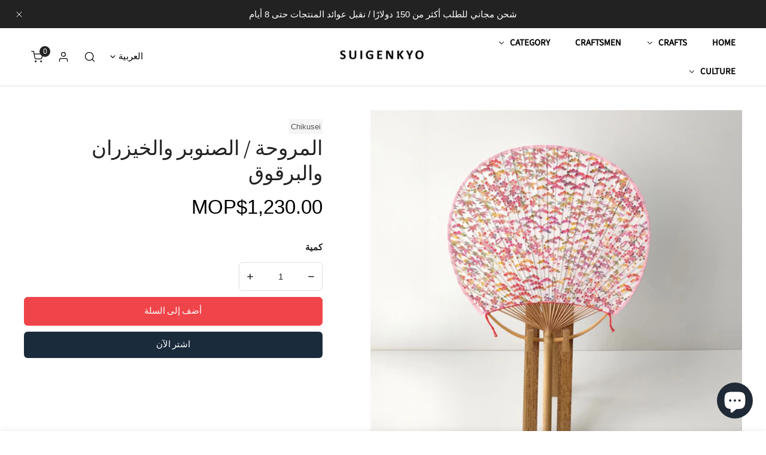

--- FILE ---
content_type: text/html; charset=utf-8
request_url: https://suigenkyo.store/ar-mo/products/%D8%A7%D9%84%D9%85%D8%B1%D9%88%D8%AD%D8%A9-%D8%A7%D9%84%D8%B5%D9%86%D9%88%D8%A8%D8%B1-%D9%88%D8%A7%D9%84%D8%AE%D9%8A%D8%B2%D8%B1%D8%A7%D9%86-%D9%88%D8%A7%D9%84%D8%A8%D8%B1%D9%82%D9%88%D9%82
body_size: 101586
content:


<!doctype html>
<html 
  class="no-js overflow-hidden" 
  lang="ar"
  
    dir="rtl"
  
>
  <head>

    <!-- Google tag (gtag.js) -->
<script async src="https://www.googletagmanager.com/gtag/js?id=AW-11185811105"></script>
<script>
  window.dataLayer = window.dataLayer || [];
  function gtag(){dataLayer.push(arguments);}
  gtag('js', new Date());

  gtag('config', 'AW-11185811105');
</script>
    
    <meta charset="utf-8">
    <meta http-equiv="X-UA-Compatible" content="IE=edge">
    <meta name="viewport" content="width=device-width,initial-scale=1">
    <meta name="theme-color" content="">
    <link rel="canonical" href="https://suigenkyo.store/ar-mo/products/%d8%a7%d9%84%d9%85%d8%b1%d9%88%d8%ad%d8%a9-%d8%a7%d9%84%d8%b5%d9%86%d9%88%d8%a8%d8%b1-%d9%88%d8%a7%d9%84%d8%ae%d9%8a%d8%b2%d8%b1%d8%a7%d9%86-%d9%88%d8%a7%d9%84%d8%a8%d8%b1%d9%82%d9%88%d9%82">
    <link rel="preconnect" href="https://cdn.shopify.com" crossorigin><link rel="icon" type="image/png" href="//suigenkyo.store/cdn/shop/files/MicrosoftTeams-image_11.png?crop=center&height=32&v=1666690508&width=32"><link rel="preconnect" href="https://fonts.shopifycdn.com" crossorigin><title>
      المروحة / الصنوبر والخيزران والبرقوق
 &ndash; Suigenkyo Online Store</title>

    
      <meta name="description" content="وصف المنتج: لماذا هو باهظ الثمن؟ قصة المنتج معلومات المنتج العامة هذه المروحة التقليدية مصنوعة من قبل شخص واحد ينفذ العملية بأكملها بدءًا من قطع الخيزران.يتم استخدام استدارة الخيزران بحيث تناسب يدك بلطف عند الإمساك بها. يمكنك استخدامه بمثابة &quot;واحد خاص&quot; الخاص بك!لماذا لا تستمتع بالصفات الفريدة للخيزران؟  تاريخ المنتج مت">
    

    

<meta property="og:site_name" content="Suigenkyo Online Store">
<meta property="og:url" content="https://suigenkyo.store/ar-mo/products/%d8%a7%d9%84%d9%85%d8%b1%d9%88%d8%ad%d8%a9-%d8%a7%d9%84%d8%b5%d9%86%d9%88%d8%a8%d8%b1-%d9%88%d8%a7%d9%84%d8%ae%d9%8a%d8%b2%d8%b1%d8%a7%d9%86-%d9%88%d8%a7%d9%84%d8%a8%d8%b1%d9%82%d9%88%d9%82">
<meta property="og:title" content="المروحة / الصنوبر والخيزران والبرقوق">
<meta property="og:type" content="product">
<meta property="og:description" content="وصف المنتج: لماذا هو باهظ الثمن؟ قصة المنتج معلومات المنتج العامة هذه المروحة التقليدية مصنوعة من قبل شخص واحد ينفذ العملية بأكملها بدءًا من قطع الخيزران.يتم استخدام استدارة الخيزران بحيث تناسب يدك بلطف عند الإمساك بها. يمكنك استخدامه بمثابة &quot;واحد خاص&quot; الخاص بك!لماذا لا تستمتع بالصفات الفريدة للخيزران؟  تاريخ المنتج مت"><meta property="og:image" content="http://suigenkyo.store/cdn/shop/products/ba9a9165a72d195acc23b0163d6524a1.jpg?v=1681443481">
  <meta property="og:image:secure_url" content="https://suigenkyo.store/cdn/shop/products/ba9a9165a72d195acc23b0163d6524a1.jpg?v=1681443481">
  <meta property="og:image:width" content="3614">
  <meta property="og:image:height" content="3614"><meta property="og:price:amount" content="1,230.00">
  <meta property="og:price:currency" content="MOP"><meta name="twitter:card" content="summary_large_image">
<meta name="twitter:title" content="المروحة / الصنوبر والخيزران والبرقوق">
<meta name="twitter:description" content="وصف المنتج: لماذا هو باهظ الثمن؟ قصة المنتج معلومات المنتج العامة هذه المروحة التقليدية مصنوعة من قبل شخص واحد ينفذ العملية بأكملها بدءًا من قطع الخيزران.يتم استخدام استدارة الخيزران بحيث تناسب يدك بلطف عند الإمساك بها. يمكنك استخدامه بمثابة &quot;واحد خاص&quot; الخاص بك!لماذا لا تستمتع بالصفات الفريدة للخيزران؟  تاريخ المنتج مت">

    
<style data-shopify>
    
    
    
    
    @font-face {
  font-family: "Source Sans Pro";
  font-weight: 400;
  font-style: normal;
  font-display: swap;
  src: url("//suigenkyo.store/cdn/fonts/source_sans_pro/sourcesanspro_n4.50ae3e156aed9a794db7e94c4d00984c7b66616c.woff2") format("woff2"),
       url("//suigenkyo.store/cdn/fonts/source_sans_pro/sourcesanspro_n4.d1662e048bd96ae7123e46600ff9744c0d84502d.woff") format("woff");
}


    :root {
				--animation-duration: 600ms;

				--animation-fade-in-up: z-fade-in-up var(--animation-duration) cubic-bezier(0, 0, 0.3, 1) forwards;
				--animation-fade-in-left: z-fade-in-left var(--animation-duration) cubic-bezier(0, 0, 0.3, 1) forwards;
				--animation-fade-in-right: z-fade-in-right var(--animation-duration) cubic-bezier(0, 0, 0.3, 1) forwards;
				--animation-fade-in-left-rtl: z-fade-in-left-rtl var(--animation-duration) cubic-bezier(0, 0, 0.3, 1) forwards;
				--animation-fade-in-right-rtl: z-fade-in-right-rtl var(--animation-duration) cubic-bezier(0, 0, 0.3, 1) forwards;
  			--animation-fade-in: z-fade-in calc(var(--animation-duration) * 2) cubic-bezier(0, 0, 0.3, 1) forwards;
				--animation-zoom-fade: z-zoom-fade var(--animation-duration) cubic-bezier(0, 0, 0.3, 1) forwards;

        --font-body-family: "system_ui", -apple-system, 'Segoe UI', Roboto, 'Helvetica Neue', 'Noto Sans', 'Liberation Sans', Arial, sans-serif, 'Apple Color Emoji', 'Segoe UI Emoji', 'Segoe UI Symbol', 'Noto Color Emoji';
        --font-body-style: normal;
        --font-body-weight: 400;

        --font-heading-family: "Source Sans Pro", sans-serif;
        --font-heading-style: normal;
        --font-heading-weight: 400;

        
            --font-btn-family: "Source Sans Pro", sans-serif;
            --font-btn-weight: var(--font-heading-weight);
        
        
            --font-menu-family: "Source Sans Pro", sans-serif;
            --font-menu-weight: var(--font-heading-weight);
        
        
            --navigation-transform: uppercase;
        
        
        
        

        --font-body-scale: 1.0;
        --font-heading-scale: 1.0;
        --font-heading-spacing: 0px;

        --font-h1-size: calc(var(--font-heading-scale) * 3.4rem);
        --font-h2-size: calc(var(--font-heading-scale) * 2.8rem);
        --font-h3-size: calc(var(--font-heading-scale) * 2.4rem);
        --font-h4-size: calc(var(--font-heading-scale) * 2.2rem);
        --font-h5-size: calc(var(--font-heading-scale) * 1.8rem);
        --font-h6-size: calc(var(--font-heading-scale) * 1.6rem);

				--font-heading-mobile-scale: 1.0;

        --btn-height: 48px;
        --btn-rounded: 6px;

        --color-primary: #1a2b3c;
        --color-border: #dfdfdf;
        --color-text-body: #222222;
        --color-text-heading: #222222;
        --color-link: #222222;
        --color-link-hover: #222222;
        --color-bg-1: #ffffff;
        --color-bg-2: #ef454a;
        --color-field-bg: #f0f0f0;
        --color-btn-bg: #1a2b3c;
        --color-btn-text: #ffffff;
        --color-btn-secondary-text: #ffffff;
        --color-btn-secondary-bg: #ef454a;
        --color-btn-bg-hover: #ff8c8f;
        --color-btn-text-hover: #fff;
        --color-product-title: #222222;
        --color-product-price: #000000;
        --color-header-bg: #ffffff;
        --color-header-text: #000000;
        --color-header-transparent-text: #ffffff;
        --color-menu-text: #000000;
        --color-menu-text-hover: #000000;
        --color-menu-subtext: #000000;
        --color-menu-subtext-hover: #000000;
        --color-menu-dropdown-bg: #ffffff;
        --color-cart-bubble: #222222;
        --color-overlay-bg: #212121;
        --color-overlay-alpha: 64;
        --color-tooltip-bg: #1a2b3c;
        --color-tooltip-text: #ffffff;
        --color-badge-sale: #fc7e19;
        --color-badge-soldout: #222222;
        --color-badge-hot: #9A84C8;
        --color-badge-new: #ffffff;

        --spacing-sections-desktop: 80px;
        --spacing-sections-mobile: 40px;
        --container-width: 900px;
        --fluid-container-width: 1620px;
        --narrow-container-width: 720px;
        --fluid-offset: 4rem;
        --arrow-down: url(//suigenkyo.store/cdn/shop/t/98/assets/ar-down.svg?v=31605338494599912611745285912);
        --color-foreground: 34, 34, 34;
        --card-corner-radius: 0px;

        --color-base-text: 34, 34, 34;
        --color-base-primary: 26, 43, 60;
        --color-base-background-1: 255, 255, 255;
        --color-base-background-2: 239, 69, 74;
        --color-swatch-radius: 0;
        --color-swatch-size: 40px;
        --column-gap-mobile: 1.6rem;
    }
    *,
    *::before,
    *::after {
        box-sizing: border-box;
    }
    html {
        font-size: calc(var(--font-body-scale) * 62.5%);
    }
    body {
        min-height: 100%;
        font-size: 1.5rem;
        font-family: var(--font-body-family);
        font-style: var(--font-body-style);
        font-weight: var(--font-body-weight);
        background-color: var(--color-bg-1);
        color: var(--color-text-body);
        -webkit-font-smoothing: antialiased;
        -moz-osx-font-smoothing: grayscale;
        line-height: calc(1 + 0.8 / var(--font-body-scale));
        --font-body-size: 1.5rem;
    }
    h1, h2, h3, h4, h5, h6, .h1, .h2, .h3, .h4, .h5, .h6, .h0 {
        font-family: var(--font-heading-family);
        font-style: var(--font-heading-style);
        font-weight: var(--font-heading-weight);
        text-transform: var(--font-heading-transform);
        color: var(--color-text-heading);
        line-height: calc(1 + 0.25 / max(1, var(--font-heading-scale)));
        letter-spacing: var(--font-heading-spacing, 0px);
        word-break: break-word;
        margin: 0 0 1.2rem;
    }
		@media (max-width: 639px) {
			h1, h2, h3, h4, h5, h6, .h1, .h2, .h3, .h4, .h5, .h6, .h0 { 
				line-height: calc(1 + 0.25 / max(1, var(--font-heading-mobile-scale)));
			}
		}
    .h0 {
        font-size: calc(var(--font-heading-mobile-scale) * 3.6rem);
    }
    h1,.h1 {
        font-size: calc(var(--font-heading-mobile-scale) * 3rem);
    }
    h2,.h2 {
        font-size: calc(var(--font-heading-mobile-scale) * 2.6rem);
    }
    h3,.h3 {
        font-size: calc(var(--font-heading-mobile-scale) * 2.2rem);
    }
    h4,.h4 {
        font-size: calc(var(--font-heading-mobile-scale) * 2rem);
    }
    h5,.h5 {
        font-size: calc(var(--font-heading-scale) * 1.8rem);
    }
    h6,.h6 {
        font-size: calc(var(--font-heading-scale) * 1.6rem);
    }
    @media (min-width: 640px) {
        .h0 {
            font-size: calc(var(--font-heading-scale) * 4rem);
        }
        h1, .h1 {
            font-size: calc(var(--font-heading-scale) * 3.4rem);
        }
        h2, .h2 {
            font-size: calc(var(--font-heading-scale) * 2.8rem);
        }
        h3, .h3 {
            font-size: calc(var(--font-heading-scale) * 2.4rem);
        }
        h4, .h4 {
            font-size: calc(var(--font-heading-scale) * 2.2rem);
        }
        h5, .h5 {
            font-size: calc(var(--font-heading-scale) * 1.8rem);
        }
        h6, .h6 {
            font-size: calc(var(--font-heading-scale) * 1.6rem);
        }
    }
    .flickity-button,
    [template],
    .hidden,
    .tooltip,
    [data-aria-hidden=true],
    [hidden], .critical-hidden,
    .site-header .critical-hidden, .topbar .critical-hidden, .announcement-bar .critical-hidden {
        display: none
    }
    .flex {
        display: flex;
    }
    [style*="--aspect-ratio"] {
        position: relative;
        overflow: hidden;
    }
    [style*="--aspect-ratio"]:before {
        content: "";
        height: 0;
        display: block;
        padding-top: calc(100%/(0 + var(--aspect-ratio, 16/9)));
    }
    [style*="--aspect-ratio"]>:first-child {
        top: 0;
        right: 0;
        bottom: 0;
        left: 0;
        position: absolute!important;
        object-fit: cover;
        width: 100%;
        height: 100%;
    }
    @media (max-width: 639px) {
        [style*="--aspect-ratio"]:before {
            padding-top: calc(100%/(0 + var(--aspect-ratio-mobile, var(--aspect-ratio, 16/9))));
        }
    }
    .overflow-hidden {
        overflow: hidden;
    }
    .content-visibility-auto {
        content-visibility: auto;
    }
    .h-full {
        height: 100%;
    }
    .w-full {
        width: 100%;
    }
    @media (max-width: 0px) {
        .container-fluid .flickity-wrapper:not(.flickity-controls-group) .flickity-button.previous {
            left: calc(var(--button-size) + (1rem - var(--column-gap, 3rem) / 2)) !important;
        }
        .container-fluid .flickity-wrapper:not(.flickity-controls-group) .flickity-button.next {
            right: calc(var(--button-size) + (1rem - var(--column-gap, 3rem) / 2)) !important;
        }
    }
    .spr-container .spr-header-title {
        font-size: var(--font--size);
    }

    @media (max-width: 639px) {
        .spr-container .spr-header-title {
            font-size: var(--font--size);
        }
        :root {
            --color-swatch-size: 4.4rem;
        }
    }
    
</style>


    <link href="//suigenkyo.store/cdn/shop/t/98/assets/theme.css?v=70110123080167812191745285912" rel="stylesheet" type="text/css" media="all" />
    <link href="//suigenkyo.store/cdn/shop/t/98/assets/base.css?v=160479767095039768911745346456" rel="stylesheet" type="text/css" media="all" />
    <link href="//suigenkyo.store/cdn/shop/t/98/assets/grid.css?v=67447275339346199031745285912" rel="stylesheet" type="text/css" media="all" />
    <link href="//suigenkyo.store/cdn/shop/t/98/assets/header.css?v=159537312046053668281745285912" rel="stylesheet" type="text/css" media="all" />
    <link href="//suigenkyo.store/cdn/shop/t/98/assets/site-nav.css?v=133547115941749412841745285912" rel="stylesheet" type="text/css" media="all" />
    <link href="//suigenkyo.store/cdn/shop/t/98/assets/custom.css?v=131294377813486296661745285912" rel="stylesheet" type="text/css" media="all" />

    

    <link rel="preload" href="//suigenkyo.store/cdn/shop/t/98/assets/non-critical.css?v=16034400197848435141745285912" as="style" onload="this.onload=null;this.rel='stylesheet';">
    <link rel="preload" href="//suigenkyo.store/cdn/shop/t/98/assets/components.css?v=150166999079084767261745285912" as="style" onload="this.onload=null;this.rel='stylesheet';">
    <link rel="preload" href="//suigenkyo.store/cdn/shop/t/98/assets/flickity-component.css?v=110698743178955161931745285912" as="style" onload="this.onload=null;this.rel='stylesheet';">
    <link rel="preload" href="//suigenkyo.store/cdn/shop/t/98/assets/modal-component.css?v=22274453926113212451745285912" as="style" onload="this.onload=null;this.rel='stylesheet';">
    <link rel="preload" href="//suigenkyo.store/cdn/shop/t/98/assets/drawer-component.css?v=38391584775253959651745285912" as="style" onload="this.onload=null;this.rel='stylesheet';">
    <link rel="preload" href="//suigenkyo.store/cdn/shop/t/98/assets/custom.css?v=131294377813486296661745285912" as="style" onload="this.onload=null;this.rel='stylesheet';">
      <link rel="preload" href="//suigenkyo.store/cdn/shop/t/98/assets/rtl.css?v=6619189836958900131745285912" as="style" onload="this.onload=null;this.rel='stylesheet';">
    

    <noscript>
      <link href="//suigenkyo.store/cdn/shop/t/98/assets/non-critical.css?v=16034400197848435141745285912" rel="stylesheet" type="text/css" media="all" />
      <link href="//suigenkyo.store/cdn/shop/t/98/assets/components.css?v=150166999079084767261745285912" rel="stylesheet" type="text/css" media="all" />
      <link href="//suigenkyo.store/cdn/shop/t/98/assets/flickity-component.css?v=110698743178955161931745285912" rel="stylesheet" type="text/css" media="all" />
      <link href="//suigenkyo.store/cdn/shop/t/98/assets/modal-component.css?v=22274453926113212451745285912" rel="stylesheet" type="text/css" media="all" />
      <link href="//suigenkyo.store/cdn/shop/t/98/assets/drawer-component.css?v=38391584775253959651745285912" rel="stylesheet" type="text/css" media="all" />
      
        <link href="//suigenkyo.store/cdn/shop/t/98/assets/rtl.css?v=6619189836958900131745285912" rel="stylesheet" type="text/css" media="all" />
      
    </noscript>
    <script src="//suigenkyo.store/cdn/shop/t/98/assets/vendor.js?v=98095695205713525071745285912" defer="defer"></script>
    <script src="//suigenkyo.store/cdn/shop/t/98/assets/global.js?v=172508521323769999361745285912" defer="defer"></script>
    <script src="//suigenkyo.store/cdn/shop/t/98/assets/lazy-image.js?v=68169924899378488731745285912" defer="defer"></script>
    <script src="//suigenkyo.store/cdn/shop/t/98/assets/product-form.js?v=158665995997241511551745285912" defer="defer"></script><script src="//suigenkyo.store/cdn/shop/t/98/assets/cart-recommendations.js?v=151337948683935857111745285912" defer="defer"></script><script src="//suigenkyo.store/cdn/shop/t/98/assets/animations.js?v=68495762384893645591745285912" defer="defer"></script><script>
      document.documentElement.className = document.documentElement.className.replace('no-js', 'js');
    </script>

    <script>window.performance && window.performance.mark && window.performance.mark('shopify.content_for_header.start');</script><meta name="google-site-verification" content="CmONyYqOiLRehTIQK4x9OIUxkvw51rgKbi7CNBm7nZc">
<meta name="facebook-domain-verification" content="f4vgpfirr6hzmx9wec108iqn0gp6dr">
<meta id="shopify-digital-wallet" name="shopify-digital-wallet" content="/62766219493/digital_wallets/dialog">
<meta name="shopify-checkout-api-token" content="6effc72cec5c4712c2cbde565465e664">
<meta id="in-context-paypal-metadata" data-shop-id="62766219493" data-venmo-supported="false" data-environment="production" data-locale="en_US" data-paypal-v4="true" data-currency="MOP">
<link rel="alternate" hreflang="x-default" href="https://suigenkyo.store/en-us/products/fan-pine-bamboo-and-plum">
<link rel="alternate" hreflang="en" href="https://suigenkyo.store/en-us/products/fan-pine-bamboo-and-plum">
<link rel="alternate" hreflang="ar" href="https://suigenkyo.store/ar-us/products/%D8%A7%D9%84%D9%85%D8%B1%D9%88%D8%AD%D8%A9-%D8%A7%D9%84%D8%B5%D9%86%D9%88%D8%A8%D8%B1-%D9%88%D8%A7%D9%84%D8%AE%D9%8A%D8%B2%D8%B1%D8%A7%D9%86-%D9%88%D8%A7%D9%84%D8%A8%D8%B1%D9%82%D9%88%D9%82">
<link rel="alternate" hreflang="de" href="https://suigenkyo.store/de-us/products/lufter-kiefer-bambus-und-pflaume">
<link rel="alternate" hreflang="es" href="https://suigenkyo.store/es-us/products/fan-pino-bambu-y-plum">
<link rel="alternate" hreflang="fr" href="https://suigenkyo.store/fr-us/products/ventilateur-pin-bambou-et-prune">
<link rel="alternate" hreflang="hi" href="https://suigenkyo.store/hi-us/products/%E0%A4%AB%E0%A5%88%E0%A4%A8-%E0%A4%AA%E0%A4%BE%E0%A4%87%E0%A4%A8-%E0%A4%AC%E0%A4%BE%E0%A4%82%E0%A4%B8-%E0%A4%94%E0%A4%B0-%E0%A4%AA%E0%A5%8D%E0%A4%B2%E0%A4%AE">
<link rel="alternate" hreflang="it" href="https://suigenkyo.store/it-us/products/fan-pine-bambu-e-prugna">
<link rel="alternate" hreflang="ja" href="https://suigenkyo.store/ja-us/products/fan-pine-bamboo-and-plum">
<link rel="alternate" hreflang="ko" href="https://suigenkyo.store/ko-us/products/%ED%8C%AC-%EC%86%8C%EB%82%98%EB%AC%B4-%EB%8C%80%EB%82%98%EB%AC%B4-%EB%B0%8F-%EC%9E%90%EB%91%90">
<link rel="alternate" hreflang="th" href="https://suigenkyo.store/th-us/products/%E0%B8%9E%E0%B8%B1%E0%B8%94%E0%B8%A5%E0%B8%A1-%E0%B8%AA%E0%B8%99%E0%B9%84%E0%B8%A1%E0%B9%89%E0%B9%84%E0%B8%9C%E0%B9%88%E0%B9%81%E0%B8%A5%E0%B8%B0%E0%B8%9E%E0%B8%A5%E0%B8%B1%E0%B8%A1">
<link rel="alternate" hreflang="zh-Hans" href="https://suigenkyo.store/zh-us/products/%E9%A3%8E%E6%89%87-%E6%9D%BE%E6%9C%A8-%E7%AB%B9%E5%AD%90%E5%92%8C%E6%9D%8E%E5%AD%90">
<link rel="alternate" hreflang="en-IE" href="https://suigenkyo.store/en-ie/products/fan-pine-bamboo-and-plum">
<link rel="alternate" hreflang="hi-IE" href="https://suigenkyo.store/hi-ie/products/%E0%A4%AB%E0%A5%88%E0%A4%A8-%E0%A4%AA%E0%A4%BE%E0%A4%87%E0%A4%A8-%E0%A4%AC%E0%A4%BE%E0%A4%82%E0%A4%B8-%E0%A4%94%E0%A4%B0-%E0%A4%AA%E0%A5%8D%E0%A4%B2%E0%A4%AE">
<link rel="alternate" hreflang="zh-Hans-IE" href="https://suigenkyo.store/zh-ie/products/%E9%A3%8E%E6%89%87-%E6%9D%BE%E6%9C%A8-%E7%AB%B9%E5%AD%90%E5%92%8C%E6%9D%8E%E5%AD%90">
<link rel="alternate" hreflang="ko-IE" href="https://suigenkyo.store/ko-ie/products/%ED%8C%AC-%EC%86%8C%EB%82%98%EB%AC%B4-%EB%8C%80%EB%82%98%EB%AC%B4-%EB%B0%8F-%EC%9E%90%EB%91%90">
<link rel="alternate" hreflang="ar-IE" href="https://suigenkyo.store/ar-ie/products/%D8%A7%D9%84%D9%85%D8%B1%D9%88%D8%AD%D8%A9-%D8%A7%D9%84%D8%B5%D9%86%D9%88%D8%A8%D8%B1-%D9%88%D8%A7%D9%84%D8%AE%D9%8A%D8%B2%D8%B1%D8%A7%D9%86-%D9%88%D8%A7%D9%84%D8%A8%D8%B1%D9%82%D9%88%D9%82">
<link rel="alternate" hreflang="it-IE" href="https://suigenkyo.store/it-ie/products/fan-pine-bambu-e-prugna">
<link rel="alternate" hreflang="es-IE" href="https://suigenkyo.store/es-ie/products/fan-pino-bambu-y-plum">
<link rel="alternate" hreflang="de-IE" href="https://suigenkyo.store/de-ie/products/lufter-kiefer-bambus-und-pflaume">
<link rel="alternate" hreflang="fr-IE" href="https://suigenkyo.store/fr-ie/products/ventilateur-pin-bambou-et-prune">
<link rel="alternate" hreflang="ar-AE" href="https://suigenkyo.store/ar-ae/products/%D8%A7%D9%84%D9%85%D8%B1%D9%88%D8%AD%D8%A9-%D8%A7%D9%84%D8%B5%D9%86%D9%88%D8%A8%D8%B1-%D9%88%D8%A7%D9%84%D8%AE%D9%8A%D8%B2%D8%B1%D8%A7%D9%86-%D9%88%D8%A7%D9%84%D8%A8%D8%B1%D9%82%D9%88%D9%82">
<link rel="alternate" hreflang="hi-AE" href="https://suigenkyo.store/hi-ae/products/%E0%A4%AB%E0%A5%88%E0%A4%A8-%E0%A4%AA%E0%A4%BE%E0%A4%87%E0%A4%A8-%E0%A4%AC%E0%A4%BE%E0%A4%82%E0%A4%B8-%E0%A4%94%E0%A4%B0-%E0%A4%AA%E0%A5%8D%E0%A4%B2%E0%A4%AE">
<link rel="alternate" hreflang="zh-Hans-AE" href="https://suigenkyo.store/zh-ae/products/%E9%A3%8E%E6%89%87-%E6%9D%BE%E6%9C%A8-%E7%AB%B9%E5%AD%90%E5%92%8C%E6%9D%8E%E5%AD%90">
<link rel="alternate" hreflang="ko-AE" href="https://suigenkyo.store/ko-ae/products/%ED%8C%AC-%EC%86%8C%EB%82%98%EB%AC%B4-%EB%8C%80%EB%82%98%EB%AC%B4-%EB%B0%8F-%EC%9E%90%EB%91%90">
<link rel="alternate" hreflang="en-AE" href="https://suigenkyo.store/en-ae/products/fan-pine-bamboo-and-plum">
<link rel="alternate" hreflang="fr-AE" href="https://suigenkyo.store/fr-ae/products/ventilateur-pin-bambou-et-prune">
<link rel="alternate" hreflang="de-AE" href="https://suigenkyo.store/de-ae/products/lufter-kiefer-bambus-und-pflaume">
<link rel="alternate" hreflang="es-AE" href="https://suigenkyo.store/es-ae/products/fan-pino-bambu-y-plum">
<link rel="alternate" hreflang="it-AE" href="https://suigenkyo.store/it-ae/products/fan-pine-bambu-e-prugna">
<link rel="alternate" hreflang="en-GB" href="https://suigenkyo.store/en-gb/products/fan-pine-bamboo-and-plum">
<link rel="alternate" hreflang="hi-GB" href="https://suigenkyo.store/hi-gb/products/%E0%A4%AB%E0%A5%88%E0%A4%A8-%E0%A4%AA%E0%A4%BE%E0%A4%87%E0%A4%A8-%E0%A4%AC%E0%A4%BE%E0%A4%82%E0%A4%B8-%E0%A4%94%E0%A4%B0-%E0%A4%AA%E0%A5%8D%E0%A4%B2%E0%A4%AE">
<link rel="alternate" hreflang="ko-GB" href="https://suigenkyo.store/ko-gb/products/%ED%8C%AC-%EC%86%8C%EB%82%98%EB%AC%B4-%EB%8C%80%EB%82%98%EB%AC%B4-%EB%B0%8F-%EC%9E%90%EB%91%90">
<link rel="alternate" hreflang="zh-Hans-GB" href="https://suigenkyo.store/zh-gb/products/%E9%A3%8E%E6%89%87-%E6%9D%BE%E6%9C%A8-%E7%AB%B9%E5%AD%90%E5%92%8C%E6%9D%8E%E5%AD%90">
<link rel="alternate" hreflang="fr-GB" href="https://suigenkyo.store/fr-gb/products/ventilateur-pin-bambou-et-prune">
<link rel="alternate" hreflang="es-GB" href="https://suigenkyo.store/es-gb/products/fan-pino-bambu-y-plum">
<link rel="alternate" hreflang="de-GB" href="https://suigenkyo.store/de-gb/products/lufter-kiefer-bambus-und-pflaume">
<link rel="alternate" hreflang="it-GB" href="https://suigenkyo.store/it-gb/products/fan-pine-bambu-e-prugna">
<link rel="alternate" hreflang="ar-GB" href="https://suigenkyo.store/ar-gb/products/%D8%A7%D9%84%D9%85%D8%B1%D9%88%D8%AD%D8%A9-%D8%A7%D9%84%D8%B5%D9%86%D9%88%D8%A8%D8%B1-%D9%88%D8%A7%D9%84%D8%AE%D9%8A%D8%B2%D8%B1%D8%A7%D9%86-%D9%88%D8%A7%D9%84%D8%A8%D8%B1%D9%82%D9%88%D9%82">
<link rel="alternate" hreflang="it-IT" href="https://suigenkyo.store/it-it/products/fan-pine-bambu-e-prugna">
<link rel="alternate" hreflang="zh-Hans-IT" href="https://suigenkyo.store/zh-it/products/%E9%A3%8E%E6%89%87-%E6%9D%BE%E6%9C%A8-%E7%AB%B9%E5%AD%90%E5%92%8C%E6%9D%8E%E5%AD%90">
<link rel="alternate" hreflang="ko-IT" href="https://suigenkyo.store/ko-it/products/%ED%8C%AC-%EC%86%8C%EB%82%98%EB%AC%B4-%EB%8C%80%EB%82%98%EB%AC%B4-%EB%B0%8F-%EC%9E%90%EB%91%90">
<link rel="alternate" hreflang="en-IT" href="https://suigenkyo.store/en-it/products/fan-pine-bamboo-and-plum">
<link rel="alternate" hreflang="fr-IT" href="https://suigenkyo.store/fr-it/products/ventilateur-pin-bambou-et-prune">
<link rel="alternate" hreflang="de-IT" href="https://suigenkyo.store/de-it/products/lufter-kiefer-bambus-und-pflaume">
<link rel="alternate" hreflang="es-IT" href="https://suigenkyo.store/es-it/products/fan-pino-bambu-y-plum">
<link rel="alternate" hreflang="ar-IT" href="https://suigenkyo.store/ar-it/products/%D8%A7%D9%84%D9%85%D8%B1%D9%88%D8%AD%D8%A9-%D8%A7%D9%84%D8%B5%D9%86%D9%88%D8%A8%D8%B1-%D9%88%D8%A7%D9%84%D8%AE%D9%8A%D8%B2%D8%B1%D8%A7%D9%86-%D9%88%D8%A7%D9%84%D8%A8%D8%B1%D9%82%D9%88%D9%82">
<link rel="alternate" hreflang="en-AU" href="https://suigenkyo.store/en-au/products/fan-pine-bamboo-and-plum">
<link rel="alternate" hreflang="zh-Hans-AU" href="https://suigenkyo.store/zh-au/products/%E9%A3%8E%E6%89%87-%E6%9D%BE%E6%9C%A8-%E7%AB%B9%E5%AD%90%E5%92%8C%E6%9D%8E%E5%AD%90">
<link rel="alternate" hreflang="ko-AU" href="https://suigenkyo.store/ko-au/products/%ED%8C%AC-%EC%86%8C%EB%82%98%EB%AC%B4-%EB%8C%80%EB%82%98%EB%AC%B4-%EB%B0%8F-%EC%9E%90%EB%91%90">
<link rel="alternate" hreflang="fr-AU" href="https://suigenkyo.store/fr-au/products/ventilateur-pin-bambou-et-prune">
<link rel="alternate" hreflang="de-AU" href="https://suigenkyo.store/de-au/products/lufter-kiefer-bambus-und-pflaume">
<link rel="alternate" hreflang="es-AU" href="https://suigenkyo.store/es-au/products/fan-pino-bambu-y-plum">
<link rel="alternate" hreflang="it-AU" href="https://suigenkyo.store/it-au/products/fan-pine-bambu-e-prugna">
<link rel="alternate" hreflang="ar-AU" href="https://suigenkyo.store/ar-au/products/%D8%A7%D9%84%D9%85%D8%B1%D9%88%D8%AD%D8%A9-%D8%A7%D9%84%D8%B5%D9%86%D9%88%D8%A8%D8%B1-%D9%88%D8%A7%D9%84%D8%AE%D9%8A%D8%B2%D8%B1%D8%A7%D9%86-%D9%88%D8%A7%D9%84%D8%A8%D8%B1%D9%82%D9%88%D9%82">
<link rel="alternate" hreflang="de-AT" href="https://suigenkyo.store/de-at/products/lufter-kiefer-bambus-und-pflaume">
<link rel="alternate" hreflang="en-NL" href="https://suigenkyo.store/en-nl/products/fan-pine-bamboo-and-plum">
<link rel="alternate" hreflang="zh-Hans-NL" href="https://suigenkyo.store/zh-nl/products/%E9%A3%8E%E6%89%87-%E6%9D%BE%E6%9C%A8-%E7%AB%B9%E5%AD%90%E5%92%8C%E6%9D%8E%E5%AD%90">
<link rel="alternate" hreflang="ko-NL" href="https://suigenkyo.store/ko-nl/products/%ED%8C%AC-%EC%86%8C%EB%82%98%EB%AC%B4-%EB%8C%80%EB%82%98%EB%AC%B4-%EB%B0%8F-%EC%9E%90%EB%91%90">
<link rel="alternate" hreflang="fr-NL" href="https://suigenkyo.store/fr-nl/products/ventilateur-pin-bambou-et-prune">
<link rel="alternate" hreflang="de-NL" href="https://suigenkyo.store/de-nl/products/lufter-kiefer-bambus-und-pflaume">
<link rel="alternate" hreflang="es-NL" href="https://suigenkyo.store/es-nl/products/fan-pino-bambu-y-plum">
<link rel="alternate" hreflang="it-NL" href="https://suigenkyo.store/it-nl/products/fan-pine-bambu-e-prugna">
<link rel="alternate" hreflang="ar-NL" href="https://suigenkyo.store/ar-nl/products/%D8%A7%D9%84%D9%85%D8%B1%D9%88%D8%AD%D8%A9-%D8%A7%D9%84%D8%B5%D9%86%D9%88%D8%A8%D8%B1-%D9%88%D8%A7%D9%84%D8%AE%D9%8A%D8%B2%D8%B1%D8%A7%D9%86-%D9%88%D8%A7%D9%84%D8%A8%D8%B1%D9%82%D9%88%D9%82">
<link rel="alternate" hreflang="en-CA" href="https://suigenkyo.store/en-ca/products/fan-pine-bamboo-and-plum">
<link rel="alternate" hreflang="zh-Hans-CA" href="https://suigenkyo.store/zh-ca/products/%E9%A3%8E%E6%89%87-%E6%9D%BE%E6%9C%A8-%E7%AB%B9%E5%AD%90%E5%92%8C%E6%9D%8E%E5%AD%90">
<link rel="alternate" hreflang="ko-CA" href="https://suigenkyo.store/ko-ca/products/%ED%8C%AC-%EC%86%8C%EB%82%98%EB%AC%B4-%EB%8C%80%EB%82%98%EB%AC%B4-%EB%B0%8F-%EC%9E%90%EB%91%90">
<link rel="alternate" hreflang="fr-CA" href="https://suigenkyo.store/fr-ca/products/ventilateur-pin-bambou-et-prune">
<link rel="alternate" hreflang="es-CA" href="https://suigenkyo.store/es-ca/products/fan-pino-bambu-y-plum">
<link rel="alternate" hreflang="de-CA" href="https://suigenkyo.store/de-ca/products/lufter-kiefer-bambus-und-pflaume">
<link rel="alternate" hreflang="it-CA" href="https://suigenkyo.store/it-ca/products/fan-pine-bambu-e-prugna">
<link rel="alternate" hreflang="ar-CA" href="https://suigenkyo.store/ar-ca/products/%D8%A7%D9%84%D9%85%D8%B1%D9%88%D8%AD%D8%A9-%D8%A7%D9%84%D8%B5%D9%86%D9%88%D8%A8%D8%B1-%D9%88%D8%A7%D9%84%D8%AE%D9%8A%D8%B2%D8%B1%D8%A7%D9%86-%D9%88%D8%A7%D9%84%D8%A8%D8%B1%D9%82%D9%88%D9%82">
<link rel="alternate" hreflang="en-SG" href="https://suigenkyo.store/en-sg/products/fan-pine-bamboo-and-plum">
<link rel="alternate" hreflang="ko-SG" href="https://suigenkyo.store/ko-sg/products/%ED%8C%AC-%EC%86%8C%EB%82%98%EB%AC%B4-%EB%8C%80%EB%82%98%EB%AC%B4-%EB%B0%8F-%EC%9E%90%EB%91%90">
<link rel="alternate" hreflang="fr-SG" href="https://suigenkyo.store/fr-sg/products/ventilateur-pin-bambou-et-prune">
<link rel="alternate" hreflang="es-SG" href="https://suigenkyo.store/es-sg/products/fan-pino-bambu-y-plum">
<link rel="alternate" hreflang="de-SG" href="https://suigenkyo.store/de-sg/products/lufter-kiefer-bambus-und-pflaume">
<link rel="alternate" hreflang="it-SG" href="https://suigenkyo.store/it-sg/products/fan-pine-bambu-e-prugna">
<link rel="alternate" hreflang="ar-SG" href="https://suigenkyo.store/ar-sg/products/%D8%A7%D9%84%D9%85%D8%B1%D9%88%D8%AD%D8%A9-%D8%A7%D9%84%D8%B5%D9%86%D9%88%D8%A8%D8%B1-%D9%88%D8%A7%D9%84%D8%AE%D9%8A%D8%B2%D8%B1%D8%A7%D9%86-%D9%88%D8%A7%D9%84%D8%A8%D8%B1%D9%82%D9%88%D9%82">
<link rel="alternate" hreflang="zh-Hans-SG" href="https://suigenkyo.store/zh-sg/products/%E9%A3%8E%E6%89%87-%E6%9D%BE%E6%9C%A8-%E7%AB%B9%E5%AD%90%E5%92%8C%E6%9D%8E%E5%AD%90">
<link rel="alternate" hreflang="de-CH" href="https://suigenkyo.store/de-ch/products/lufter-kiefer-bambus-und-pflaume">
<link rel="alternate" hreflang="zh-Hans-CH" href="https://suigenkyo.store/zh-ch/products/%E9%A3%8E%E6%89%87-%E6%9D%BE%E6%9C%A8-%E7%AB%B9%E5%AD%90%E5%92%8C%E6%9D%8E%E5%AD%90">
<link rel="alternate" hreflang="ko-CH" href="https://suigenkyo.store/ko-ch/products/%ED%8C%AC-%EC%86%8C%EB%82%98%EB%AC%B4-%EB%8C%80%EB%82%98%EB%AC%B4-%EB%B0%8F-%EC%9E%90%EB%91%90">
<link rel="alternate" hreflang="es-CH" href="https://suigenkyo.store/es-ch/products/fan-pino-bambu-y-plum">
<link rel="alternate" hreflang="ar-CH" href="https://suigenkyo.store/ar-ch/products/%D8%A7%D9%84%D9%85%D8%B1%D9%88%D8%AD%D8%A9-%D8%A7%D9%84%D8%B5%D9%86%D9%88%D8%A8%D8%B1-%D9%88%D8%A7%D9%84%D8%AE%D9%8A%D8%B2%D8%B1%D8%A7%D9%86-%D9%88%D8%A7%D9%84%D8%A8%D8%B1%D9%82%D9%88%D9%82">
<link rel="alternate" hreflang="en-CH" href="https://suigenkyo.store/en-ch/products/fan-pine-bamboo-and-plum">
<link rel="alternate" hreflang="it-CH" href="https://suigenkyo.store/it-ch/products/fan-pine-bambu-e-prugna">
<link rel="alternate" hreflang="fr-CH" href="https://suigenkyo.store/fr-ch/products/ventilateur-pin-bambou-et-prune">
<link rel="alternate" hreflang="en-SE" href="https://suigenkyo.store/en-se/products/fan-pine-bamboo-and-plum">
<link rel="alternate" hreflang="ko-SE" href="https://suigenkyo.store/ko-se/products/%ED%8C%AC-%EC%86%8C%EB%82%98%EB%AC%B4-%EB%8C%80%EB%82%98%EB%AC%B4-%EB%B0%8F-%EC%9E%90%EB%91%90">
<link rel="alternate" hreflang="zh-Hans-SE" href="https://suigenkyo.store/zh-se/products/%E9%A3%8E%E6%89%87-%E6%9D%BE%E6%9C%A8-%E7%AB%B9%E5%AD%90%E5%92%8C%E6%9D%8E%E5%AD%90">
<link rel="alternate" hreflang="fr-SE" href="https://suigenkyo.store/fr-se/products/ventilateur-pin-bambou-et-prune">
<link rel="alternate" hreflang="de-SE" href="https://suigenkyo.store/de-se/products/lufter-kiefer-bambus-und-pflaume">
<link rel="alternate" hreflang="es-SE" href="https://suigenkyo.store/es-se/products/fan-pino-bambu-y-plum">
<link rel="alternate" hreflang="it-SE" href="https://suigenkyo.store/it-se/products/fan-pine-bambu-e-prugna">
<link rel="alternate" hreflang="ar-SE" href="https://suigenkyo.store/ar-se/products/%D8%A7%D9%84%D9%85%D8%B1%D9%88%D8%AD%D8%A9-%D8%A7%D9%84%D8%B5%D9%86%D9%88%D8%A8%D8%B1-%D9%88%D8%A7%D9%84%D8%AE%D9%8A%D8%B2%D8%B1%D8%A7%D9%86-%D9%88%D8%A7%D9%84%D8%A8%D8%B1%D9%82%D9%88%D9%82">
<link rel="alternate" hreflang="es-ES" href="https://suigenkyo.store/es-es/products/fan-pino-bambu-y-plum">
<link rel="alternate" hreflang="zh-Hans-ES" href="https://suigenkyo.store/zh-es/products/%E9%A3%8E%E6%89%87-%E6%9D%BE%E6%9C%A8-%E7%AB%B9%E5%AD%90%E5%92%8C%E6%9D%8E%E5%AD%90">
<link rel="alternate" hreflang="en-ES" href="https://suigenkyo.store/en-es/products/fan-pine-bamboo-and-plum">
<link rel="alternate" hreflang="ko-ES" href="https://suigenkyo.store/ko-es/products/%ED%8C%AC-%EC%86%8C%EB%82%98%EB%AC%B4-%EB%8C%80%EB%82%98%EB%AC%B4-%EB%B0%8F-%EC%9E%90%EB%91%90">
<link rel="alternate" hreflang="fr-ES" href="https://suigenkyo.store/fr-es/products/ventilateur-pin-bambou-et-prune">
<link rel="alternate" hreflang="de-ES" href="https://suigenkyo.store/de-es/products/lufter-kiefer-bambus-und-pflaume">
<link rel="alternate" hreflang="it-ES" href="https://suigenkyo.store/it-es/products/fan-pine-bambu-e-prugna">
<link rel="alternate" hreflang="ar-ES" href="https://suigenkyo.store/ar-es/products/%D8%A7%D9%84%D9%85%D8%B1%D9%88%D8%AD%D8%A9-%D8%A7%D9%84%D8%B5%D9%86%D9%88%D8%A8%D8%B1-%D9%88%D8%A7%D9%84%D8%AE%D9%8A%D8%B2%D8%B1%D8%A7%D9%86-%D9%88%D8%A7%D9%84%D8%A8%D8%B1%D9%82%D9%88%D9%82">
<link rel="alternate" hreflang="en-CZ" href="https://suigenkyo.store/en-cz/products/fan-pine-bamboo-and-plum">
<link rel="alternate" hreflang="zh-Hans-CZ" href="https://suigenkyo.store/zh-cz/products/%E9%A3%8E%E6%89%87-%E6%9D%BE%E6%9C%A8-%E7%AB%B9%E5%AD%90%E5%92%8C%E6%9D%8E%E5%AD%90">
<link rel="alternate" hreflang="ko-CZ" href="https://suigenkyo.store/ko-cz/products/%ED%8C%AC-%EC%86%8C%EB%82%98%EB%AC%B4-%EB%8C%80%EB%82%98%EB%AC%B4-%EB%B0%8F-%EC%9E%90%EB%91%90">
<link rel="alternate" hreflang="fr-CZ" href="https://suigenkyo.store/fr-cz/products/ventilateur-pin-bambou-et-prune">
<link rel="alternate" hreflang="es-CZ" href="https://suigenkyo.store/es-cz/products/fan-pino-bambu-y-plum">
<link rel="alternate" hreflang="it-CZ" href="https://suigenkyo.store/it-cz/products/fan-pine-bambu-e-prugna">
<link rel="alternate" hreflang="ar-CZ" href="https://suigenkyo.store/ar-cz/products/%D8%A7%D9%84%D9%85%D8%B1%D9%88%D8%AD%D8%A9-%D8%A7%D9%84%D8%B5%D9%86%D9%88%D8%A8%D8%B1-%D9%88%D8%A7%D9%84%D8%AE%D9%8A%D8%B2%D8%B1%D8%A7%D9%86-%D9%88%D8%A7%D9%84%D8%A8%D8%B1%D9%82%D9%88%D9%82">
<link rel="alternate" hreflang="de-CZ" href="https://suigenkyo.store/de-cz/products/lufter-kiefer-bambus-und-pflaume">
<link rel="alternate" hreflang="en-DK" href="https://suigenkyo.store/en-dk/products/fan-pine-bamboo-and-plum">
<link rel="alternate" hreflang="ko-DK" href="https://suigenkyo.store/ko-dk/products/%ED%8C%AC-%EC%86%8C%EB%82%98%EB%AC%B4-%EB%8C%80%EB%82%98%EB%AC%B4-%EB%B0%8F-%EC%9E%90%EB%91%90">
<link rel="alternate" hreflang="zh-Hans-DK" href="https://suigenkyo.store/zh-dk/products/%E9%A3%8E%E6%89%87-%E6%9D%BE%E6%9C%A8-%E7%AB%B9%E5%AD%90%E5%92%8C%E6%9D%8E%E5%AD%90">
<link rel="alternate" hreflang="de-DK" href="https://suigenkyo.store/de-dk/products/lufter-kiefer-bambus-und-pflaume">
<link rel="alternate" hreflang="fr-DK" href="https://suigenkyo.store/fr-dk/products/ventilateur-pin-bambou-et-prune">
<link rel="alternate" hreflang="es-DK" href="https://suigenkyo.store/es-dk/products/fan-pino-bambu-y-plum">
<link rel="alternate" hreflang="it-DK" href="https://suigenkyo.store/it-dk/products/fan-pine-bambu-e-prugna">
<link rel="alternate" hreflang="ar-DK" href="https://suigenkyo.store/ar-dk/products/%D8%A7%D9%84%D9%85%D8%B1%D9%88%D8%AD%D8%A9-%D8%A7%D9%84%D8%B5%D9%86%D9%88%D8%A8%D8%B1-%D9%88%D8%A7%D9%84%D8%AE%D9%8A%D8%B2%D8%B1%D8%A7%D9%86-%D9%88%D8%A7%D9%84%D8%A8%D8%B1%D9%82%D9%88%D9%82">
<link rel="alternate" hreflang="de-DE" href="https://suigenkyo.store/de-de/products/lufter-kiefer-bambus-und-pflaume">
<link rel="alternate" hreflang="zh-Hans-DE" href="https://suigenkyo.store/zh-de/products/%E9%A3%8E%E6%89%87-%E6%9D%BE%E6%9C%A8-%E7%AB%B9%E5%AD%90%E5%92%8C%E6%9D%8E%E5%AD%90">
<link rel="alternate" hreflang="ko-DE" href="https://suigenkyo.store/ko-de/products/%ED%8C%AC-%EC%86%8C%EB%82%98%EB%AC%B4-%EB%8C%80%EB%82%98%EB%AC%B4-%EB%B0%8F-%EC%9E%90%EB%91%90">
<link rel="alternate" hreflang="en-DE" href="https://suigenkyo.store/en-de/products/fan-pine-bamboo-and-plum">
<link rel="alternate" hreflang="fr-DE" href="https://suigenkyo.store/fr-de/products/ventilateur-pin-bambou-et-prune">
<link rel="alternate" hreflang="es-DE" href="https://suigenkyo.store/es-de/products/fan-pino-bambu-y-plum">
<link rel="alternate" hreflang="it-DE" href="https://suigenkyo.store/it-de/products/fan-pine-bambu-e-prugna">
<link rel="alternate" hreflang="ar-DE" href="https://suigenkyo.store/ar-de/products/%D8%A7%D9%84%D9%85%D8%B1%D9%88%D8%AD%D8%A9-%D8%A7%D9%84%D8%B5%D9%86%D9%88%D8%A8%D8%B1-%D9%88%D8%A7%D9%84%D8%AE%D9%8A%D8%B2%D8%B1%D8%A7%D9%86-%D9%88%D8%A7%D9%84%D8%A8%D8%B1%D9%82%D9%88%D9%82">
<link rel="alternate" hreflang="en-NZ" href="https://suigenkyo.store/en-nz/products/fan-pine-bamboo-and-plum">
<link rel="alternate" hreflang="ko-NZ" href="https://suigenkyo.store/ko-nz/products/%ED%8C%AC-%EC%86%8C%EB%82%98%EB%AC%B4-%EB%8C%80%EB%82%98%EB%AC%B4-%EB%B0%8F-%EC%9E%90%EB%91%90">
<link rel="alternate" hreflang="zh-Hans-NZ" href="https://suigenkyo.store/zh-nz/products/%E9%A3%8E%E6%89%87-%E6%9D%BE%E6%9C%A8-%E7%AB%B9%E5%AD%90%E5%92%8C%E6%9D%8E%E5%AD%90">
<link rel="alternate" hreflang="fr-NZ" href="https://suigenkyo.store/fr-nz/products/ventilateur-pin-bambou-et-prune">
<link rel="alternate" hreflang="de-NZ" href="https://suigenkyo.store/de-nz/products/lufter-kiefer-bambus-und-pflaume">
<link rel="alternate" hreflang="es-NZ" href="https://suigenkyo.store/es-nz/products/fan-pino-bambu-y-plum">
<link rel="alternate" hreflang="it-NZ" href="https://suigenkyo.store/it-nz/products/fan-pine-bambu-e-prugna">
<link rel="alternate" hreflang="ar-NZ" href="https://suigenkyo.store/ar-nz/products/%D8%A7%D9%84%D9%85%D8%B1%D9%88%D8%AD%D8%A9-%D8%A7%D9%84%D8%B5%D9%86%D9%88%D8%A8%D8%B1-%D9%88%D8%A7%D9%84%D8%AE%D9%8A%D8%B2%D8%B1%D8%A7%D9%86-%D9%88%D8%A7%D9%84%D8%A8%D8%B1%D9%82%D9%88%D9%82">
<link rel="alternate" hreflang="en-NO" href="https://suigenkyo.store/en-no/products/fan-pine-bamboo-and-plum">
<link rel="alternate" hreflang="ko-NO" href="https://suigenkyo.store/ko-no/products/%ED%8C%AC-%EC%86%8C%EB%82%98%EB%AC%B4-%EB%8C%80%EB%82%98%EB%AC%B4-%EB%B0%8F-%EC%9E%90%EB%91%90">
<link rel="alternate" hreflang="zh-Hans-NO" href="https://suigenkyo.store/zh-no/products/%E9%A3%8E%E6%89%87-%E6%9D%BE%E6%9C%A8-%E7%AB%B9%E5%AD%90%E5%92%8C%E6%9D%8E%E5%AD%90">
<link rel="alternate" hreflang="fr-NO" href="https://suigenkyo.store/fr-no/products/ventilateur-pin-bambou-et-prune">
<link rel="alternate" hreflang="de-NO" href="https://suigenkyo.store/de-no/products/lufter-kiefer-bambus-und-pflaume">
<link rel="alternate" hreflang="es-NO" href="https://suigenkyo.store/es-no/products/fan-pino-bambu-y-plum">
<link rel="alternate" hreflang="it-NO" href="https://suigenkyo.store/it-no/products/fan-pine-bambu-e-prugna">
<link rel="alternate" hreflang="ar-NO" href="https://suigenkyo.store/ar-no/products/%D8%A7%D9%84%D9%85%D8%B1%D9%88%D8%AD%D8%A9-%D8%A7%D9%84%D8%B5%D9%86%D9%88%D8%A8%D8%B1-%D9%88%D8%A7%D9%84%D8%AE%D9%8A%D8%B2%D8%B1%D8%A7%D9%86-%D9%88%D8%A7%D9%84%D8%A8%D8%B1%D9%82%D9%88%D9%82">
<link rel="alternate" hreflang="fr-FR" href="https://suigenkyo.store/fr-fr/products/ventilateur-pin-bambou-et-prune">
<link rel="alternate" hreflang="zh-Hans-FR" href="https://suigenkyo.store/zh-fr/products/%E9%A3%8E%E6%89%87-%E6%9D%BE%E6%9C%A8-%E7%AB%B9%E5%AD%90%E5%92%8C%E6%9D%8E%E5%AD%90">
<link rel="alternate" hreflang="ko-FR" href="https://suigenkyo.store/ko-fr/products/%ED%8C%AC-%EC%86%8C%EB%82%98%EB%AC%B4-%EB%8C%80%EB%82%98%EB%AC%B4-%EB%B0%8F-%EC%9E%90%EB%91%90">
<link rel="alternate" hreflang="en-FR" href="https://suigenkyo.store/en-fr/products/fan-pine-bamboo-and-plum">
<link rel="alternate" hreflang="de-FR" href="https://suigenkyo.store/de-fr/products/lufter-kiefer-bambus-und-pflaume">
<link rel="alternate" hreflang="es-FR" href="https://suigenkyo.store/es-fr/products/fan-pino-bambu-y-plum">
<link rel="alternate" hreflang="it-FR" href="https://suigenkyo.store/it-fr/products/fan-pine-bambu-e-prugna">
<link rel="alternate" hreflang="ar-FR" href="https://suigenkyo.store/ar-fr/products/%D8%A7%D9%84%D9%85%D8%B1%D9%88%D8%AD%D8%A9-%D8%A7%D9%84%D8%B5%D9%86%D9%88%D8%A8%D8%B1-%D9%88%D8%A7%D9%84%D8%AE%D9%8A%D8%B2%D8%B1%D8%A7%D9%86-%D9%88%D8%A7%D9%84%D8%A8%D8%B1%D9%82%D9%88%D9%82">
<link rel="alternate" hreflang="fr-BE" href="https://suigenkyo.store/fr-be/products/ventilateur-pin-bambou-et-prune">
<link rel="alternate" hreflang="zh-Hans-BE" href="https://suigenkyo.store/zh-be/products/%E9%A3%8E%E6%89%87-%E6%9D%BE%E6%9C%A8-%E7%AB%B9%E5%AD%90%E5%92%8C%E6%9D%8E%E5%AD%90">
<link rel="alternate" hreflang="ko-BE" href="https://suigenkyo.store/ko-be/products/%ED%8C%AC-%EC%86%8C%EB%82%98%EB%AC%B4-%EB%8C%80%EB%82%98%EB%AC%B4-%EB%B0%8F-%EC%9E%90%EB%91%90">
<link rel="alternate" hreflang="es-BE" href="https://suigenkyo.store/es-be/products/fan-pino-bambu-y-plum">
<link rel="alternate" hreflang="it-BE" href="https://suigenkyo.store/it-be/products/fan-pine-bambu-e-prugna">
<link rel="alternate" hreflang="ar-BE" href="https://suigenkyo.store/ar-be/products/%D8%A7%D9%84%D9%85%D8%B1%D9%88%D8%AD%D8%A9-%D8%A7%D9%84%D8%B5%D9%86%D9%88%D8%A8%D8%B1-%D9%88%D8%A7%D9%84%D8%AE%D9%8A%D8%B2%D8%B1%D8%A7%D9%86-%D9%88%D8%A7%D9%84%D8%A8%D8%B1%D9%82%D9%88%D9%82">
<link rel="alternate" hreflang="en-BE" href="https://suigenkyo.store/en-be/products/fan-pine-bamboo-and-plum">
<link rel="alternate" hreflang="de-BE" href="https://suigenkyo.store/de-be/products/lufter-kiefer-bambus-und-pflaume">
<link rel="alternate" hreflang="en-PL" href="https://suigenkyo.store/en-pl/products/fan-pine-bamboo-and-plum">
<link rel="alternate" hreflang="zh-Hans-PL" href="https://suigenkyo.store/zh-pl/products/%E9%A3%8E%E6%89%87-%E6%9D%BE%E6%9C%A8-%E7%AB%B9%E5%AD%90%E5%92%8C%E6%9D%8E%E5%AD%90">
<link rel="alternate" hreflang="ko-PL" href="https://suigenkyo.store/ko-pl/products/%ED%8C%AC-%EC%86%8C%EB%82%98%EB%AC%B4-%EB%8C%80%EB%82%98%EB%AC%B4-%EB%B0%8F-%EC%9E%90%EB%91%90">
<link rel="alternate" hreflang="es-PL" href="https://suigenkyo.store/es-pl/products/fan-pino-bambu-y-plum">
<link rel="alternate" hreflang="it-PL" href="https://suigenkyo.store/it-pl/products/fan-pine-bambu-e-prugna">
<link rel="alternate" hreflang="ar-PL" href="https://suigenkyo.store/ar-pl/products/%D8%A7%D9%84%D9%85%D8%B1%D9%88%D8%AD%D8%A9-%D8%A7%D9%84%D8%B5%D9%86%D9%88%D8%A8%D8%B1-%D9%88%D8%A7%D9%84%D8%AE%D9%8A%D8%B2%D8%B1%D8%A7%D9%86-%D9%88%D8%A7%D9%84%D8%A8%D8%B1%D9%82%D9%88%D9%82">
<link rel="alternate" hreflang="de-PL" href="https://suigenkyo.store/de-pl/products/lufter-kiefer-bambus-und-pflaume">
<link rel="alternate" hreflang="fr-PL" href="https://suigenkyo.store/fr-pl/products/ventilateur-pin-bambou-et-prune">
<link rel="alternate" hreflang="en-PT" href="https://suigenkyo.store/en-pt/products/fan-pine-bamboo-and-plum">
<link rel="alternate" hreflang="zh-Hans-PT" href="https://suigenkyo.store/zh-pt/products/%E9%A3%8E%E6%89%87-%E6%9D%BE%E6%9C%A8-%E7%AB%B9%E5%AD%90%E5%92%8C%E6%9D%8E%E5%AD%90">
<link rel="alternate" hreflang="ko-PT" href="https://suigenkyo.store/ko-pt/products/%ED%8C%AC-%EC%86%8C%EB%82%98%EB%AC%B4-%EB%8C%80%EB%82%98%EB%AC%B4-%EB%B0%8F-%EC%9E%90%EB%91%90">
<link rel="alternate" hreflang="fr-PT" href="https://suigenkyo.store/fr-pt/products/ventilateur-pin-bambou-et-prune">
<link rel="alternate" hreflang="de-PT" href="https://suigenkyo.store/de-pt/products/lufter-kiefer-bambus-und-pflaume">
<link rel="alternate" hreflang="it-PT" href="https://suigenkyo.store/it-pt/products/fan-pine-bambu-e-prugna">
<link rel="alternate" hreflang="ar-PT" href="https://suigenkyo.store/ar-pt/products/%D8%A7%D9%84%D9%85%D8%B1%D9%88%D8%AD%D8%A9-%D8%A7%D9%84%D8%B5%D9%86%D9%88%D8%A8%D8%B1-%D9%88%D8%A7%D9%84%D8%AE%D9%8A%D8%B2%D8%B1%D8%A7%D9%86-%D9%88%D8%A7%D9%84%D8%A8%D8%B1%D9%82%D9%88%D9%82">
<link rel="alternate" hreflang="es-PT" href="https://suigenkyo.store/es-pt/products/fan-pino-bambu-y-plum">
<link rel="alternate" hreflang="en-MY" href="https://suigenkyo.store/en-my/products/fan-pine-bamboo-and-plum">
<link rel="alternate" hreflang="hi-MY" href="https://suigenkyo.store/hi-my/products/%E0%A4%AB%E0%A5%88%E0%A4%A8-%E0%A4%AA%E0%A4%BE%E0%A4%87%E0%A4%A8-%E0%A4%AC%E0%A4%BE%E0%A4%82%E0%A4%B8-%E0%A4%94%E0%A4%B0-%E0%A4%AA%E0%A5%8D%E0%A4%B2%E0%A4%AE">
<link rel="alternate" hreflang="zh-Hans-MY" href="https://suigenkyo.store/zh-my/products/%E9%A3%8E%E6%89%87-%E6%9D%BE%E6%9C%A8-%E7%AB%B9%E5%AD%90%E5%92%8C%E6%9D%8E%E5%AD%90">
<link rel="alternate" hreflang="ko-MY" href="https://suigenkyo.store/ko-my/products/%ED%8C%AC-%EC%86%8C%EB%82%98%EB%AC%B4-%EB%8C%80%EB%82%98%EB%AC%B4-%EB%B0%8F-%EC%9E%90%EB%91%90">
<link rel="alternate" hreflang="fr-MY" href="https://suigenkyo.store/fr-my/products/ventilateur-pin-bambou-et-prune">
<link rel="alternate" hreflang="de-MY" href="https://suigenkyo.store/de-my/products/lufter-kiefer-bambus-und-pflaume">
<link rel="alternate" hreflang="es-MY" href="https://suigenkyo.store/es-my/products/fan-pino-bambu-y-plum">
<link rel="alternate" hreflang="it-MY" href="https://suigenkyo.store/it-my/products/fan-pine-bambu-e-prugna">
<link rel="alternate" hreflang="ar-MY" href="https://suigenkyo.store/ar-my/products/%D8%A7%D9%84%D9%85%D8%B1%D9%88%D8%AD%D8%A9-%D8%A7%D9%84%D8%B5%D9%86%D9%88%D8%A8%D8%B1-%D9%88%D8%A7%D9%84%D8%AE%D9%8A%D8%B2%D8%B1%D8%A7%D9%86-%D9%88%D8%A7%D9%84%D8%A8%D8%B1%D9%82%D9%88%D9%82">
<link rel="alternate" hreflang="ko-KR" href="https://suigenkyo.store/ko-kr/products/%ED%8C%AC-%EC%86%8C%EB%82%98%EB%AC%B4-%EB%8C%80%EB%82%98%EB%AC%B4-%EB%B0%8F-%EC%9E%90%EB%91%90">
<link rel="alternate" hreflang="zh-Hans-KR" href="https://suigenkyo.store/zh-kr/products/%E9%A3%8E%E6%89%87-%E6%9D%BE%E6%9C%A8-%E7%AB%B9%E5%AD%90%E5%92%8C%E6%9D%8E%E5%AD%90">
<link rel="alternate" hreflang="en-KR" href="https://suigenkyo.store/en-kr/products/fan-pine-bamboo-and-plum">
<link rel="alternate" hreflang="fr-KR" href="https://suigenkyo.store/fr-kr/products/ventilateur-pin-bambou-et-prune">
<link rel="alternate" hreflang="de-KR" href="https://suigenkyo.store/de-kr/products/lufter-kiefer-bambus-und-pflaume">
<link rel="alternate" hreflang="es-KR" href="https://suigenkyo.store/es-kr/products/fan-pino-bambu-y-plum">
<link rel="alternate" hreflang="it-KR" href="https://suigenkyo.store/it-kr/products/fan-pine-bambu-e-prugna">
<link rel="alternate" hreflang="ar-KR" href="https://suigenkyo.store/ar-kr/products/%D8%A7%D9%84%D9%85%D8%B1%D9%88%D8%AD%D8%A9-%D8%A7%D9%84%D8%B5%D9%86%D9%88%D8%A8%D8%B1-%D9%88%D8%A7%D9%84%D8%AE%D9%8A%D8%B2%D8%B1%D8%A7%D9%86-%D9%88%D8%A7%D9%84%D8%A8%D8%B1%D9%82%D9%88%D9%82">
<link rel="alternate" hreflang="en-HK" href="https://suigenkyo.store/en-hk/products/fan-pine-bamboo-and-plum">
<link rel="alternate" hreflang="ko-HK" href="https://suigenkyo.store/ko-hk/products/%ED%8C%AC-%EC%86%8C%EB%82%98%EB%AC%B4-%EB%8C%80%EB%82%98%EB%AC%B4-%EB%B0%8F-%EC%9E%90%EB%91%90">
<link rel="alternate" hreflang="fr-HK" href="https://suigenkyo.store/fr-hk/products/ventilateur-pin-bambou-et-prune">
<link rel="alternate" hreflang="de-HK" href="https://suigenkyo.store/de-hk/products/lufter-kiefer-bambus-und-pflaume">
<link rel="alternate" hreflang="es-HK" href="https://suigenkyo.store/es-hk/products/fan-pino-bambu-y-plum">
<link rel="alternate" hreflang="it-HK" href="https://suigenkyo.store/it-hk/products/fan-pine-bambu-e-prugna">
<link rel="alternate" hreflang="ar-HK" href="https://suigenkyo.store/ar-hk/products/%D8%A7%D9%84%D9%85%D8%B1%D9%88%D8%AD%D8%A9-%D8%A7%D9%84%D8%B5%D9%86%D9%88%D8%A8%D8%B1-%D9%88%D8%A7%D9%84%D8%AE%D9%8A%D8%B2%D8%B1%D8%A7%D9%86-%D9%88%D8%A7%D9%84%D8%A8%D8%B1%D9%82%D9%88%D9%82">
<link rel="alternate" hreflang="zh-Hans-HK" href="https://suigenkyo.store/zh-hk/products/%E9%A3%8E%E6%89%87-%E6%9D%BE%E6%9C%A8-%E7%AB%B9%E5%AD%90%E5%92%8C%E6%9D%8E%E5%AD%90">
<link rel="alternate" hreflang="zh-Hans-CN" href="https://suigenkyo.store/zh-cn/products/%E9%A3%8E%E6%89%87-%E6%9D%BE%E6%9C%A8-%E7%AB%B9%E5%AD%90%E5%92%8C%E6%9D%8E%E5%AD%90">
<link rel="alternate" hreflang="ko-CN" href="https://suigenkyo.store/ko-cn/products/%ED%8C%AC-%EC%86%8C%EB%82%98%EB%AC%B4-%EB%8C%80%EB%82%98%EB%AC%B4-%EB%B0%8F-%EC%9E%90%EB%91%90">
<link rel="alternate" hreflang="en-CN" href="https://suigenkyo.store/en-cn/products/fan-pine-bamboo-and-plum">
<link rel="alternate" hreflang="fr-CN" href="https://suigenkyo.store/fr-cn/products/ventilateur-pin-bambou-et-prune">
<link rel="alternate" hreflang="es-CN" href="https://suigenkyo.store/es-cn/products/fan-pino-bambu-y-plum">
<link rel="alternate" hreflang="de-CN" href="https://suigenkyo.store/de-cn/products/lufter-kiefer-bambus-und-pflaume">
<link rel="alternate" hreflang="it-CN" href="https://suigenkyo.store/it-cn/products/fan-pine-bambu-e-prugna">
<link rel="alternate" hreflang="ar-CN" href="https://suigenkyo.store/ar-cn/products/%D8%A7%D9%84%D9%85%D8%B1%D9%88%D8%AD%D8%A9-%D8%A7%D9%84%D8%B5%D9%86%D9%88%D8%A8%D8%B1-%D9%88%D8%A7%D9%84%D8%AE%D9%8A%D8%B2%D8%B1%D8%A7%D9%86-%D9%88%D8%A7%D9%84%D8%A8%D8%B1%D9%82%D9%88%D9%82">
<link rel="alternate" hreflang="th-CN" href="https://suigenkyo.store/th-cn/products/%E0%B8%9E%E0%B8%B1%E0%B8%94%E0%B8%A5%E0%B8%A1-%E0%B8%AA%E0%B8%99%E0%B9%84%E0%B8%A1%E0%B9%89%E0%B9%84%E0%B8%9C%E0%B9%88%E0%B9%81%E0%B8%A5%E0%B8%B0%E0%B8%9E%E0%B8%A5%E0%B8%B1%E0%B8%A1">
<link rel="alternate" hreflang="hi-CN" href="https://suigenkyo.store/hi-cn/products/%E0%A4%AB%E0%A5%88%E0%A4%A8-%E0%A4%AA%E0%A4%BE%E0%A4%87%E0%A4%A8-%E0%A4%AC%E0%A4%BE%E0%A4%82%E0%A4%B8-%E0%A4%94%E0%A4%B0-%E0%A4%AA%E0%A5%8D%E0%A4%B2%E0%A4%AE">
<link rel="alternate" hreflang="zh-Hans-TW" href="https://suigenkyo.store/zh-tw/products/%E9%A3%8E%E6%89%87-%E6%9D%BE%E6%9C%A8-%E7%AB%B9%E5%AD%90%E5%92%8C%E6%9D%8E%E5%AD%90">
<link rel="alternate" hreflang="ko-TW" href="https://suigenkyo.store/ko-tw/products/%ED%8C%AC-%EC%86%8C%EB%82%98%EB%AC%B4-%EB%8C%80%EB%82%98%EB%AC%B4-%EB%B0%8F-%EC%9E%90%EB%91%90">
<link rel="alternate" hreflang="fr-TW" href="https://suigenkyo.store/fr-tw/products/ventilateur-pin-bambou-et-prune">
<link rel="alternate" hreflang="de-TW" href="https://suigenkyo.store/de-tw/products/lufter-kiefer-bambus-und-pflaume">
<link rel="alternate" hreflang="es-TW" href="https://suigenkyo.store/es-tw/products/fan-pino-bambu-y-plum">
<link rel="alternate" hreflang="it-TW" href="https://suigenkyo.store/it-tw/products/fan-pine-bambu-e-prugna">
<link rel="alternate" hreflang="ar-TW" href="https://suigenkyo.store/ar-tw/products/%D8%A7%D9%84%D9%85%D8%B1%D9%88%D8%AD%D8%A9-%D8%A7%D9%84%D8%B5%D9%86%D9%88%D8%A8%D8%B1-%D9%88%D8%A7%D9%84%D8%AE%D9%8A%D8%B2%D8%B1%D8%A7%D9%86-%D9%88%D8%A7%D9%84%D8%A8%D8%B1%D9%82%D9%88%D9%82">
<link rel="alternate" hreflang="en-TW" href="https://suigenkyo.store/en-tw/products/fan-pine-bamboo-and-plum">
<link rel="alternate" hreflang="zh-Hans-MO" href="https://suigenkyo.store/zh-mo/products/%E9%A3%8E%E6%89%87-%E6%9D%BE%E6%9C%A8-%E7%AB%B9%E5%AD%90%E5%92%8C%E6%9D%8E%E5%AD%90">
<link rel="alternate" hreflang="ar-MO" href="https://suigenkyo.store/ar-mo/products/%D8%A7%D9%84%D9%85%D8%B1%D9%88%D8%AD%D8%A9-%D8%A7%D9%84%D8%B5%D9%86%D9%88%D8%A8%D8%B1-%D9%88%D8%A7%D9%84%D8%AE%D9%8A%D8%B2%D8%B1%D8%A7%D9%86-%D9%88%D8%A7%D9%84%D8%A8%D8%B1%D9%82%D9%88%D9%82">
<link rel="alternate" hreflang="it-MO" href="https://suigenkyo.store/it-mo/products/fan-pine-bambu-e-prugna">
<link rel="alternate" hreflang="es-MO" href="https://suigenkyo.store/es-mo/products/fan-pino-bambu-y-plum">
<link rel="alternate" hreflang="de-MO" href="https://suigenkyo.store/de-mo/products/lufter-kiefer-bambus-und-pflaume">
<link rel="alternate" hreflang="fr-MO" href="https://suigenkyo.store/fr-mo/products/ventilateur-pin-bambou-et-prune">
<link rel="alternate" hreflang="en-MO" href="https://suigenkyo.store/en-mo/products/fan-pine-bamboo-and-plum">
<link rel="alternate" hreflang="ko-MO" href="https://suigenkyo.store/ko-mo/products/%ED%8C%AC-%EC%86%8C%EB%82%98%EB%AC%B4-%EB%8C%80%EB%82%98%EB%AC%B4-%EB%B0%8F-%EC%9E%90%EB%91%90">
<link rel="alternate" hreflang="hi-IN" href="https://suigenkyo.store/hi-in/products/%E0%A4%AB%E0%A5%88%E0%A4%A8-%E0%A4%AA%E0%A4%BE%E0%A4%87%E0%A4%A8-%E0%A4%AC%E0%A4%BE%E0%A4%82%E0%A4%B8-%E0%A4%94%E0%A4%B0-%E0%A4%AA%E0%A5%8D%E0%A4%B2%E0%A4%AE">
<link rel="alternate" hreflang="ar-IN" href="https://suigenkyo.store/ar-in/products/%D8%A7%D9%84%D9%85%D8%B1%D9%88%D8%AD%D8%A9-%D8%A7%D9%84%D8%B5%D9%86%D9%88%D8%A8%D8%B1-%D9%88%D8%A7%D9%84%D8%AE%D9%8A%D8%B2%D8%B1%D8%A7%D9%86-%D9%88%D8%A7%D9%84%D8%A8%D8%B1%D9%82%D9%88%D9%82">
<link rel="alternate" hreflang="it-IN" href="https://suigenkyo.store/it-in/products/fan-pine-bambu-e-prugna">
<link rel="alternate" hreflang="es-IN" href="https://suigenkyo.store/es-in/products/fan-pino-bambu-y-plum">
<link rel="alternate" hreflang="de-IN" href="https://suigenkyo.store/de-in/products/lufter-kiefer-bambus-und-pflaume">
<link rel="alternate" hreflang="zh-Hans-IN" href="https://suigenkyo.store/zh-in/products/%E9%A3%8E%E6%89%87-%E6%9D%BE%E6%9C%A8-%E7%AB%B9%E5%AD%90%E5%92%8C%E6%9D%8E%E5%AD%90">
<link rel="alternate" hreflang="en-IN" href="https://suigenkyo.store/en-in/products/fan-pine-bamboo-and-plum">
<link rel="alternate" hreflang="ko-IN" href="https://suigenkyo.store/ko-in/products/%ED%8C%AC-%EC%86%8C%EB%82%98%EB%AC%B4-%EB%8C%80%EB%82%98%EB%AC%B4-%EB%B0%8F-%EC%9E%90%EB%91%90">
<link rel="alternate" hreflang="fr-IN" href="https://suigenkyo.store/fr-in/products/ventilateur-pin-bambou-et-prune">
<link rel="alternate" hreflang="en-BR" href="https://suigenkyo.store/en-br/products/fan-pine-bamboo-and-plum">
<link rel="alternate" hreflang="zh-Hans-BR" href="https://suigenkyo.store/zh-br/products/%E9%A3%8E%E6%89%87-%E6%9D%BE%E6%9C%A8-%E7%AB%B9%E5%AD%90%E5%92%8C%E6%9D%8E%E5%AD%90">
<link rel="alternate" hreflang="ko-BR" href="https://suigenkyo.store/ko-br/products/%ED%8C%AC-%EC%86%8C%EB%82%98%EB%AC%B4-%EB%8C%80%EB%82%98%EB%AC%B4-%EB%B0%8F-%EC%9E%90%EB%91%90">
<link rel="alternate" hreflang="fr-BR" href="https://suigenkyo.store/fr-br/products/ventilateur-pin-bambou-et-prune">
<link rel="alternate" hreflang="hi-BR" href="https://suigenkyo.store/hi-br/products/%E0%A4%AB%E0%A5%88%E0%A4%A8-%E0%A4%AA%E0%A4%BE%E0%A4%87%E0%A4%A8-%E0%A4%AC%E0%A4%BE%E0%A4%82%E0%A4%B8-%E0%A4%94%E0%A4%B0-%E0%A4%AA%E0%A5%8D%E0%A4%B2%E0%A4%AE">
<link rel="alternate" hreflang="de-BR" href="https://suigenkyo.store/de-br/products/lufter-kiefer-bambus-und-pflaume">
<link rel="alternate" hreflang="es-BR" href="https://suigenkyo.store/es-br/products/fan-pino-bambu-y-plum">
<link rel="alternate" hreflang="it-BR" href="https://suigenkyo.store/it-br/products/fan-pine-bambu-e-prugna">
<link rel="alternate" hreflang="ar-BR" href="https://suigenkyo.store/ar-br/products/%D8%A7%D9%84%D9%85%D8%B1%D9%88%D8%AD%D8%A9-%D8%A7%D9%84%D8%B5%D9%86%D9%88%D8%A8%D8%B1-%D9%88%D8%A7%D9%84%D8%AE%D9%8A%D8%B2%D8%B1%D8%A7%D9%86-%D9%88%D8%A7%D9%84%D8%A8%D8%B1%D9%82%D9%88%D9%82">
<link rel="alternate" hreflang="en-AR" href="https://suigenkyo.store/en-ar/products/fan-pine-bamboo-and-plum">
<link rel="alternate" hreflang="zh-Hans-AR" href="https://suigenkyo.store/zh-ar/products/%E9%A3%8E%E6%89%87-%E6%9D%BE%E6%9C%A8-%E7%AB%B9%E5%AD%90%E5%92%8C%E6%9D%8E%E5%AD%90">
<link rel="alternate" hreflang="ko-AR" href="https://suigenkyo.store/ko-ar/products/%ED%8C%AC-%EC%86%8C%EB%82%98%EB%AC%B4-%EB%8C%80%EB%82%98%EB%AC%B4-%EB%B0%8F-%EC%9E%90%EB%91%90">
<link rel="alternate" hreflang="fr-AR" href="https://suigenkyo.store/fr-ar/products/ventilateur-pin-bambou-et-prune">
<link rel="alternate" hreflang="hi-AR" href="https://suigenkyo.store/hi-ar/products/%E0%A4%AB%E0%A5%88%E0%A4%A8-%E0%A4%AA%E0%A4%BE%E0%A4%87%E0%A4%A8-%E0%A4%AC%E0%A4%BE%E0%A4%82%E0%A4%B8-%E0%A4%94%E0%A4%B0-%E0%A4%AA%E0%A5%8D%E0%A4%B2%E0%A4%AE">
<link rel="alternate" hreflang="de-AR" href="https://suigenkyo.store/de-ar/products/lufter-kiefer-bambus-und-pflaume">
<link rel="alternate" hreflang="es-AR" href="https://suigenkyo.store/es-ar/products/fan-pino-bambu-y-plum">
<link rel="alternate" hreflang="it-AR" href="https://suigenkyo.store/it-ar/products/fan-pine-bambu-e-prugna">
<link rel="alternate" hreflang="ar-AR" href="https://suigenkyo.store/ar-ar/products/%D8%A7%D9%84%D9%85%D8%B1%D9%88%D8%AD%D8%A9-%D8%A7%D9%84%D8%B5%D9%86%D9%88%D8%A8%D8%B1-%D9%88%D8%A7%D9%84%D8%AE%D9%8A%D8%B2%D8%B1%D8%A7%D9%86-%D9%88%D8%A7%D9%84%D8%A8%D8%B1%D9%82%D9%88%D9%82">
<link rel="alternate" hreflang="en-ID" href="https://suigenkyo.store/en-id/products/fan-pine-bamboo-and-plum">
<link rel="alternate" hreflang="zh-Hans-ID" href="https://suigenkyo.store/zh-id/products/%E9%A3%8E%E6%89%87-%E6%9D%BE%E6%9C%A8-%E7%AB%B9%E5%AD%90%E5%92%8C%E6%9D%8E%E5%AD%90">
<link rel="alternate" hreflang="ko-ID" href="https://suigenkyo.store/ko-id/products/%ED%8C%AC-%EC%86%8C%EB%82%98%EB%AC%B4-%EB%8C%80%EB%82%98%EB%AC%B4-%EB%B0%8F-%EC%9E%90%EB%91%90">
<link rel="alternate" hreflang="fr-ID" href="https://suigenkyo.store/fr-id/products/ventilateur-pin-bambou-et-prune">
<link rel="alternate" hreflang="hi-ID" href="https://suigenkyo.store/hi-id/products/%E0%A4%AB%E0%A5%88%E0%A4%A8-%E0%A4%AA%E0%A4%BE%E0%A4%87%E0%A4%A8-%E0%A4%AC%E0%A4%BE%E0%A4%82%E0%A4%B8-%E0%A4%94%E0%A4%B0-%E0%A4%AA%E0%A5%8D%E0%A4%B2%E0%A4%AE">
<link rel="alternate" hreflang="de-ID" href="https://suigenkyo.store/de-id/products/lufter-kiefer-bambus-und-pflaume">
<link rel="alternate" hreflang="es-ID" href="https://suigenkyo.store/es-id/products/fan-pino-bambu-y-plum">
<link rel="alternate" hreflang="it-ID" href="https://suigenkyo.store/it-id/products/fan-pine-bambu-e-prugna">
<link rel="alternate" hreflang="ar-ID" href="https://suigenkyo.store/ar-id/products/%D8%A7%D9%84%D9%85%D8%B1%D9%88%D8%AD%D8%A9-%D8%A7%D9%84%D8%B5%D9%86%D9%88%D8%A8%D8%B1-%D9%88%D8%A7%D9%84%D8%AE%D9%8A%D8%B2%D8%B1%D8%A7%D9%86-%D9%88%D8%A7%D9%84%D8%A8%D8%B1%D9%82%D9%88%D9%82">
<link rel="alternate" hreflang="en-UA" href="https://suigenkyo.store/en-ua/products/fan-pine-bamboo-and-plum">
<link rel="alternate" hreflang="zh-Hans-UA" href="https://suigenkyo.store/zh-ua/products/%E9%A3%8E%E6%89%87-%E6%9D%BE%E6%9C%A8-%E7%AB%B9%E5%AD%90%E5%92%8C%E6%9D%8E%E5%AD%90">
<link rel="alternate" hreflang="ko-UA" href="https://suigenkyo.store/ko-ua/products/%ED%8C%AC-%EC%86%8C%EB%82%98%EB%AC%B4-%EB%8C%80%EB%82%98%EB%AC%B4-%EB%B0%8F-%EC%9E%90%EB%91%90">
<link rel="alternate" hreflang="fr-UA" href="https://suigenkyo.store/fr-ua/products/ventilateur-pin-bambou-et-prune">
<link rel="alternate" hreflang="hi-UA" href="https://suigenkyo.store/hi-ua/products/%E0%A4%AB%E0%A5%88%E0%A4%A8-%E0%A4%AA%E0%A4%BE%E0%A4%87%E0%A4%A8-%E0%A4%AC%E0%A4%BE%E0%A4%82%E0%A4%B8-%E0%A4%94%E0%A4%B0-%E0%A4%AA%E0%A5%8D%E0%A4%B2%E0%A4%AE">
<link rel="alternate" hreflang="de-UA" href="https://suigenkyo.store/de-ua/products/lufter-kiefer-bambus-und-pflaume">
<link rel="alternate" hreflang="es-UA" href="https://suigenkyo.store/es-ua/products/fan-pino-bambu-y-plum">
<link rel="alternate" hreflang="it-UA" href="https://suigenkyo.store/it-ua/products/fan-pine-bambu-e-prugna">
<link rel="alternate" hreflang="ar-UA" href="https://suigenkyo.store/ar-ua/products/%D8%A7%D9%84%D9%85%D8%B1%D9%88%D8%AD%D8%A9-%D8%A7%D9%84%D8%B5%D9%86%D9%88%D8%A8%D8%B1-%D9%88%D8%A7%D9%84%D8%AE%D9%8A%D8%B2%D8%B1%D8%A7%D9%86-%D9%88%D8%A7%D9%84%D8%A8%D8%B1%D9%82%D9%88%D9%82">
<link rel="alternate" hreflang="en-CL" href="https://suigenkyo.store/en-cl/products/fan-pine-bamboo-and-plum">
<link rel="alternate" hreflang="zh-Hans-CL" href="https://suigenkyo.store/zh-cl/products/%E9%A3%8E%E6%89%87-%E6%9D%BE%E6%9C%A8-%E7%AB%B9%E5%AD%90%E5%92%8C%E6%9D%8E%E5%AD%90">
<link rel="alternate" hreflang="ko-CL" href="https://suigenkyo.store/ko-cl/products/%ED%8C%AC-%EC%86%8C%EB%82%98%EB%AC%B4-%EB%8C%80%EB%82%98%EB%AC%B4-%EB%B0%8F-%EC%9E%90%EB%91%90">
<link rel="alternate" hreflang="fr-CL" href="https://suigenkyo.store/fr-cl/products/ventilateur-pin-bambou-et-prune">
<link rel="alternate" hreflang="hi-CL" href="https://suigenkyo.store/hi-cl/products/%E0%A4%AB%E0%A5%88%E0%A4%A8-%E0%A4%AA%E0%A4%BE%E0%A4%87%E0%A4%A8-%E0%A4%AC%E0%A4%BE%E0%A4%82%E0%A4%B8-%E0%A4%94%E0%A4%B0-%E0%A4%AA%E0%A5%8D%E0%A4%B2%E0%A4%AE">
<link rel="alternate" hreflang="de-CL" href="https://suigenkyo.store/de-cl/products/lufter-kiefer-bambus-und-pflaume">
<link rel="alternate" hreflang="es-CL" href="https://suigenkyo.store/es-cl/products/fan-pino-bambu-y-plum">
<link rel="alternate" hreflang="it-CL" href="https://suigenkyo.store/it-cl/products/fan-pine-bambu-e-prugna">
<link rel="alternate" hreflang="ar-CL" href="https://suigenkyo.store/ar-cl/products/%D8%A7%D9%84%D9%85%D8%B1%D9%88%D8%AD%D8%A9-%D8%A7%D9%84%D8%B5%D9%86%D9%88%D8%A8%D8%B1-%D9%88%D8%A7%D9%84%D8%AE%D9%8A%D8%B2%D8%B1%D8%A7%D9%86-%D9%88%D8%A7%D9%84%D8%A8%D8%B1%D9%82%D9%88%D9%82">
<link rel="alternate" hreflang="en-PH" href="https://suigenkyo.store/en-ph/products/fan-pine-bamboo-and-plum">
<link rel="alternate" hreflang="zh-Hans-PH" href="https://suigenkyo.store/zh-ph/products/%E9%A3%8E%E6%89%87-%E6%9D%BE%E6%9C%A8-%E7%AB%B9%E5%AD%90%E5%92%8C%E6%9D%8E%E5%AD%90">
<link rel="alternate" hreflang="ko-PH" href="https://suigenkyo.store/ko-ph/products/%ED%8C%AC-%EC%86%8C%EB%82%98%EB%AC%B4-%EB%8C%80%EB%82%98%EB%AC%B4-%EB%B0%8F-%EC%9E%90%EB%91%90">
<link rel="alternate" hreflang="fr-PH" href="https://suigenkyo.store/fr-ph/products/ventilateur-pin-bambou-et-prune">
<link rel="alternate" hreflang="hi-PH" href="https://suigenkyo.store/hi-ph/products/%E0%A4%AB%E0%A5%88%E0%A4%A8-%E0%A4%AA%E0%A4%BE%E0%A4%87%E0%A4%A8-%E0%A4%AC%E0%A4%BE%E0%A4%82%E0%A4%B8-%E0%A4%94%E0%A4%B0-%E0%A4%AA%E0%A5%8D%E0%A4%B2%E0%A4%AE">
<link rel="alternate" hreflang="de-PH" href="https://suigenkyo.store/de-ph/products/lufter-kiefer-bambus-und-pflaume">
<link rel="alternate" hreflang="es-PH" href="https://suigenkyo.store/es-ph/products/fan-pino-bambu-y-plum">
<link rel="alternate" hreflang="it-PH" href="https://suigenkyo.store/it-ph/products/fan-pine-bambu-e-prugna">
<link rel="alternate" hreflang="ar-PH" href="https://suigenkyo.store/ar-ph/products/%D8%A7%D9%84%D9%85%D8%B1%D9%88%D8%AD%D8%A9-%D8%A7%D9%84%D8%B5%D9%86%D9%88%D8%A8%D8%B1-%D9%88%D8%A7%D9%84%D8%AE%D9%8A%D8%B2%D8%B1%D8%A7%D9%86-%D9%88%D8%A7%D9%84%D8%A8%D8%B1%D9%82%D9%88%D9%82">
<link rel="alternate" hreflang="en-RO" href="https://suigenkyo.store/en-ro/products/fan-pine-bamboo-and-plum">
<link rel="alternate" hreflang="zh-Hans-RO" href="https://suigenkyo.store/zh-ro/products/%E9%A3%8E%E6%89%87-%E6%9D%BE%E6%9C%A8-%E7%AB%B9%E5%AD%90%E5%92%8C%E6%9D%8E%E5%AD%90">
<link rel="alternate" hreflang="ko-RO" href="https://suigenkyo.store/ko-ro/products/%ED%8C%AC-%EC%86%8C%EB%82%98%EB%AC%B4-%EB%8C%80%EB%82%98%EB%AC%B4-%EB%B0%8F-%EC%9E%90%EB%91%90">
<link rel="alternate" hreflang="fr-RO" href="https://suigenkyo.store/fr-ro/products/ventilateur-pin-bambou-et-prune">
<link rel="alternate" hreflang="hi-RO" href="https://suigenkyo.store/hi-ro/products/%E0%A4%AB%E0%A5%88%E0%A4%A8-%E0%A4%AA%E0%A4%BE%E0%A4%87%E0%A4%A8-%E0%A4%AC%E0%A4%BE%E0%A4%82%E0%A4%B8-%E0%A4%94%E0%A4%B0-%E0%A4%AA%E0%A5%8D%E0%A4%B2%E0%A4%AE">
<link rel="alternate" hreflang="de-RO" href="https://suigenkyo.store/de-ro/products/lufter-kiefer-bambus-und-pflaume">
<link rel="alternate" hreflang="es-RO" href="https://suigenkyo.store/es-ro/products/fan-pino-bambu-y-plum">
<link rel="alternate" hreflang="it-RO" href="https://suigenkyo.store/it-ro/products/fan-pine-bambu-e-prugna">
<link rel="alternate" hreflang="ar-RO" href="https://suigenkyo.store/ar-ro/products/%D8%A7%D9%84%D9%85%D8%B1%D9%88%D8%AD%D8%A9-%D8%A7%D9%84%D8%B5%D9%86%D9%88%D8%A8%D8%B1-%D9%88%D8%A7%D9%84%D8%AE%D9%8A%D8%B2%D8%B1%D8%A7%D9%86-%D9%88%D8%A7%D9%84%D8%A8%D8%B1%D9%82%D9%88%D9%82">
<link rel="alternate" hreflang="en-TH" href="https://suigenkyo.store/en-th/products/fan-pine-bamboo-and-plum">
<link rel="alternate" hreflang="zh-Hans-TH" href="https://suigenkyo.store/zh-th/products/%E9%A3%8E%E6%89%87-%E6%9D%BE%E6%9C%A8-%E7%AB%B9%E5%AD%90%E5%92%8C%E6%9D%8E%E5%AD%90">
<link rel="alternate" hreflang="ko-TH" href="https://suigenkyo.store/ko-th/products/%ED%8C%AC-%EC%86%8C%EB%82%98%EB%AC%B4-%EB%8C%80%EB%82%98%EB%AC%B4-%EB%B0%8F-%EC%9E%90%EB%91%90">
<link rel="alternate" hreflang="fr-TH" href="https://suigenkyo.store/fr-th/products/ventilateur-pin-bambou-et-prune">
<link rel="alternate" hreflang="hi-TH" href="https://suigenkyo.store/hi-th/products/%E0%A4%AB%E0%A5%88%E0%A4%A8-%E0%A4%AA%E0%A4%BE%E0%A4%87%E0%A4%A8-%E0%A4%AC%E0%A4%BE%E0%A4%82%E0%A4%B8-%E0%A4%94%E0%A4%B0-%E0%A4%AA%E0%A5%8D%E0%A4%B2%E0%A4%AE">
<link rel="alternate" hreflang="de-TH" href="https://suigenkyo.store/de-th/products/lufter-kiefer-bambus-und-pflaume">
<link rel="alternate" hreflang="es-TH" href="https://suigenkyo.store/es-th/products/fan-pino-bambu-y-plum">
<link rel="alternate" hreflang="it-TH" href="https://suigenkyo.store/it-th/products/fan-pine-bambu-e-prugna">
<link rel="alternate" hreflang="ar-TH" href="https://suigenkyo.store/ar-th/products/%D8%A7%D9%84%D9%85%D8%B1%D9%88%D8%AD%D8%A9-%D8%A7%D9%84%D8%B5%D9%86%D9%88%D8%A8%D8%B1-%D9%88%D8%A7%D9%84%D8%AE%D9%8A%D8%B2%D8%B1%D8%A7%D9%86-%D9%88%D8%A7%D9%84%D8%A8%D8%B1%D9%82%D9%88%D9%82">
<link rel="alternate" hreflang="th-TH" href="https://suigenkyo.store/th-th/products/%E0%B8%9E%E0%B8%B1%E0%B8%94%E0%B8%A5%E0%B8%A1-%E0%B8%AA%E0%B8%99%E0%B9%84%E0%B8%A1%E0%B9%89%E0%B9%84%E0%B8%9C%E0%B9%88%E0%B9%81%E0%B8%A5%E0%B8%B0%E0%B8%9E%E0%B8%A5%E0%B8%B1%E0%B8%A1">
<link rel="alternate" hreflang="en-GR" href="https://suigenkyo.store/en-gr/products/fan-pine-bamboo-and-plum">
<link rel="alternate" hreflang="zh-Hans-GR" href="https://suigenkyo.store/zh-gr/products/%E9%A3%8E%E6%89%87-%E6%9D%BE%E6%9C%A8-%E7%AB%B9%E5%AD%90%E5%92%8C%E6%9D%8E%E5%AD%90">
<link rel="alternate" hreflang="ko-GR" href="https://suigenkyo.store/ko-gr/products/%ED%8C%AC-%EC%86%8C%EB%82%98%EB%AC%B4-%EB%8C%80%EB%82%98%EB%AC%B4-%EB%B0%8F-%EC%9E%90%EB%91%90">
<link rel="alternate" hreflang="fr-GR" href="https://suigenkyo.store/fr-gr/products/ventilateur-pin-bambou-et-prune">
<link rel="alternate" hreflang="hi-GR" href="https://suigenkyo.store/hi-gr/products/%E0%A4%AB%E0%A5%88%E0%A4%A8-%E0%A4%AA%E0%A4%BE%E0%A4%87%E0%A4%A8-%E0%A4%AC%E0%A4%BE%E0%A4%82%E0%A4%B8-%E0%A4%94%E0%A4%B0-%E0%A4%AA%E0%A5%8D%E0%A4%B2%E0%A4%AE">
<link rel="alternate" hreflang="de-GR" href="https://suigenkyo.store/de-gr/products/lufter-kiefer-bambus-und-pflaume">
<link rel="alternate" hreflang="es-GR" href="https://suigenkyo.store/es-gr/products/fan-pino-bambu-y-plum">
<link rel="alternate" hreflang="ar-GR" href="https://suigenkyo.store/ar-gr/products/%D8%A7%D9%84%D9%85%D8%B1%D9%88%D8%AD%D8%A9-%D8%A7%D9%84%D8%B5%D9%86%D9%88%D8%A8%D8%B1-%D9%88%D8%A7%D9%84%D8%AE%D9%8A%D8%B2%D8%B1%D8%A7%D9%86-%D9%88%D8%A7%D9%84%D8%A8%D8%B1%D9%82%D9%88%D9%82">
<link rel="alternate" hreflang="it-GR" href="https://suigenkyo.store/it-gr/products/fan-pine-bambu-e-prugna">
<link rel="alternate" hreflang="en-VN" href="https://suigenkyo.store/en-vn/products/fan-pine-bamboo-and-plum">
<link rel="alternate" hreflang="zh-Hans-VN" href="https://suigenkyo.store/zh-vn/products/%E9%A3%8E%E6%89%87-%E6%9D%BE%E6%9C%A8-%E7%AB%B9%E5%AD%90%E5%92%8C%E6%9D%8E%E5%AD%90">
<link rel="alternate" hreflang="ko-VN" href="https://suigenkyo.store/ko-vn/products/%ED%8C%AC-%EC%86%8C%EB%82%98%EB%AC%B4-%EB%8C%80%EB%82%98%EB%AC%B4-%EB%B0%8F-%EC%9E%90%EB%91%90">
<link rel="alternate" hreflang="fr-VN" href="https://suigenkyo.store/fr-vn/products/ventilateur-pin-bambou-et-prune">
<link rel="alternate" hreflang="hi-VN" href="https://suigenkyo.store/hi-vn/products/%E0%A4%AB%E0%A5%88%E0%A4%A8-%E0%A4%AA%E0%A4%BE%E0%A4%87%E0%A4%A8-%E0%A4%AC%E0%A4%BE%E0%A4%82%E0%A4%B8-%E0%A4%94%E0%A4%B0-%E0%A4%AA%E0%A5%8D%E0%A4%B2%E0%A4%AE">
<link rel="alternate" hreflang="de-VN" href="https://suigenkyo.store/de-vn/products/lufter-kiefer-bambus-und-pflaume">
<link rel="alternate" hreflang="es-VN" href="https://suigenkyo.store/es-vn/products/fan-pino-bambu-y-plum">
<link rel="alternate" hreflang="it-VN" href="https://suigenkyo.store/it-vn/products/fan-pine-bambu-e-prugna">
<link rel="alternate" hreflang="ar-VN" href="https://suigenkyo.store/ar-vn/products/%D8%A7%D9%84%D9%85%D8%B1%D9%88%D8%AD%D8%A9-%D8%A7%D9%84%D8%B5%D9%86%D9%88%D8%A8%D8%B1-%D9%88%D8%A7%D9%84%D8%AE%D9%8A%D8%B2%D8%B1%D8%A7%D9%86-%D9%88%D8%A7%D9%84%D8%A8%D8%B1%D9%82%D9%88%D9%82">
<link rel="alternate" hreflang="en-KH" href="https://suigenkyo.store/en-kh/products/fan-pine-bamboo-and-plum">
<link rel="alternate" hreflang="zh-Hans-KH" href="https://suigenkyo.store/zh-kh/products/%E9%A3%8E%E6%89%87-%E6%9D%BE%E6%9C%A8-%E7%AB%B9%E5%AD%90%E5%92%8C%E6%9D%8E%E5%AD%90">
<link rel="alternate" hreflang="ko-KH" href="https://suigenkyo.store/ko-kh/products/%ED%8C%AC-%EC%86%8C%EB%82%98%EB%AC%B4-%EB%8C%80%EB%82%98%EB%AC%B4-%EB%B0%8F-%EC%9E%90%EB%91%90">
<link rel="alternate" hreflang="fr-KH" href="https://suigenkyo.store/fr-kh/products/ventilateur-pin-bambou-et-prune">
<link rel="alternate" hreflang="hi-KH" href="https://suigenkyo.store/hi-kh/products/%E0%A4%AB%E0%A5%88%E0%A4%A8-%E0%A4%AA%E0%A4%BE%E0%A4%87%E0%A4%A8-%E0%A4%AC%E0%A4%BE%E0%A4%82%E0%A4%B8-%E0%A4%94%E0%A4%B0-%E0%A4%AA%E0%A5%8D%E0%A4%B2%E0%A4%AE">
<link rel="alternate" hreflang="de-KH" href="https://suigenkyo.store/de-kh/products/lufter-kiefer-bambus-und-pflaume">
<link rel="alternate" hreflang="es-KH" href="https://suigenkyo.store/es-kh/products/fan-pino-bambu-y-plum">
<link rel="alternate" hreflang="it-KH" href="https://suigenkyo.store/it-kh/products/fan-pine-bambu-e-prugna">
<link rel="alternate" hreflang="ar-KH" href="https://suigenkyo.store/ar-kh/products/%D8%A7%D9%84%D9%85%D8%B1%D9%88%D8%AD%D8%A9-%D8%A7%D9%84%D8%B5%D9%86%D9%88%D8%A8%D8%B1-%D9%88%D8%A7%D9%84%D8%AE%D9%8A%D8%B2%D8%B1%D8%A7%D9%86-%D9%88%D8%A7%D9%84%D8%A8%D8%B1%D9%82%D9%88%D9%82">
<link rel="alternate" hreflang="en-TR" href="https://suigenkyo.store/en-tr/products/fan-pine-bamboo-and-plum">
<link rel="alternate" hreflang="ko-TR" href="https://suigenkyo.store/ko-tr/products/%ED%8C%AC-%EC%86%8C%EB%82%98%EB%AC%B4-%EB%8C%80%EB%82%98%EB%AC%B4-%EB%B0%8F-%EC%9E%90%EB%91%90">
<link rel="alternate" hreflang="zh-Hans-TR" href="https://suigenkyo.store/zh-tr/products/%E9%A3%8E%E6%89%87-%E6%9D%BE%E6%9C%A8-%E7%AB%B9%E5%AD%90%E5%92%8C%E6%9D%8E%E5%AD%90">
<link rel="alternate" hreflang="fr-TR" href="https://suigenkyo.store/fr-tr/products/ventilateur-pin-bambou-et-prune">
<link rel="alternate" hreflang="hi-TR" href="https://suigenkyo.store/hi-tr/products/%E0%A4%AB%E0%A5%88%E0%A4%A8-%E0%A4%AA%E0%A4%BE%E0%A4%87%E0%A4%A8-%E0%A4%AC%E0%A4%BE%E0%A4%82%E0%A4%B8-%E0%A4%94%E0%A4%B0-%E0%A4%AA%E0%A5%8D%E0%A4%B2%E0%A4%AE">
<link rel="alternate" hreflang="de-TR" href="https://suigenkyo.store/de-tr/products/lufter-kiefer-bambus-und-pflaume">
<link rel="alternate" hreflang="es-TR" href="https://suigenkyo.store/es-tr/products/fan-pino-bambu-y-plum">
<link rel="alternate" hreflang="it-TR" href="https://suigenkyo.store/it-tr/products/fan-pine-bambu-e-prugna">
<link rel="alternate" hreflang="ar-TR" href="https://suigenkyo.store/ar-tr/products/%D8%A7%D9%84%D9%85%D8%B1%D9%88%D8%AD%D8%A9-%D8%A7%D9%84%D8%B5%D9%86%D9%88%D8%A8%D8%B1-%D9%88%D8%A7%D9%84%D8%AE%D9%8A%D8%B2%D8%B1%D8%A7%D9%86-%D9%88%D8%A7%D9%84%D8%A8%D8%B1%D9%82%D9%88%D9%82">
<link rel="alternate" hreflang="en-MX" href="https://suigenkyo.store/en-mx/products/fan-pine-bamboo-and-plum">
<link rel="alternate" hreflang="zh-Hans-MX" href="https://suigenkyo.store/zh-mx/products/%E9%A3%8E%E6%89%87-%E6%9D%BE%E6%9C%A8-%E7%AB%B9%E5%AD%90%E5%92%8C%E6%9D%8E%E5%AD%90">
<link rel="alternate" hreflang="ko-MX" href="https://suigenkyo.store/ko-mx/products/%ED%8C%AC-%EC%86%8C%EB%82%98%EB%AC%B4-%EB%8C%80%EB%82%98%EB%AC%B4-%EB%B0%8F-%EC%9E%90%EB%91%90">
<link rel="alternate" hreflang="fr-MX" href="https://suigenkyo.store/fr-mx/products/ventilateur-pin-bambou-et-prune">
<link rel="alternate" hreflang="hi-MX" href="https://suigenkyo.store/hi-mx/products/%E0%A4%AB%E0%A5%88%E0%A4%A8-%E0%A4%AA%E0%A4%BE%E0%A4%87%E0%A4%A8-%E0%A4%AC%E0%A4%BE%E0%A4%82%E0%A4%B8-%E0%A4%94%E0%A4%B0-%E0%A4%AA%E0%A5%8D%E0%A4%B2%E0%A4%AE">
<link rel="alternate" hreflang="de-MX" href="https://suigenkyo.store/de-mx/products/lufter-kiefer-bambus-und-pflaume">
<link rel="alternate" hreflang="es-MX" href="https://suigenkyo.store/es-mx/products/fan-pino-bambu-y-plum">
<link rel="alternate" hreflang="it-MX" href="https://suigenkyo.store/it-mx/products/fan-pine-bambu-e-prugna">
<link rel="alternate" hreflang="ar-MX" href="https://suigenkyo.store/ar-mx/products/%D8%A7%D9%84%D9%85%D8%B1%D9%88%D8%AD%D8%A9-%D8%A7%D9%84%D8%B5%D9%86%D9%88%D8%A8%D8%B1-%D9%88%D8%A7%D9%84%D8%AE%D9%8A%D8%B2%D8%B1%D8%A7%D9%86-%D9%88%D8%A7%D9%84%D8%A8%D8%B1%D9%82%D9%88%D9%82">
<link rel="alternate" hreflang="en-SA" href="https://suigenkyo.store/en-sa/products/fan-pine-bamboo-and-plum">
<link rel="alternate" hreflang="ko-SA" href="https://suigenkyo.store/ko-sa/products/%ED%8C%AC-%EC%86%8C%EB%82%98%EB%AC%B4-%EB%8C%80%EB%82%98%EB%AC%B4-%EB%B0%8F-%EC%9E%90%EB%91%90">
<link rel="alternate" hreflang="fr-SA" href="https://suigenkyo.store/fr-sa/products/ventilateur-pin-bambou-et-prune">
<link rel="alternate" hreflang="hi-SA" href="https://suigenkyo.store/hi-sa/products/%E0%A4%AB%E0%A5%88%E0%A4%A8-%E0%A4%AA%E0%A4%BE%E0%A4%87%E0%A4%A8-%E0%A4%AC%E0%A4%BE%E0%A4%82%E0%A4%B8-%E0%A4%94%E0%A4%B0-%E0%A4%AA%E0%A5%8D%E0%A4%B2%E0%A4%AE">
<link rel="alternate" hreflang="de-SA" href="https://suigenkyo.store/de-sa/products/lufter-kiefer-bambus-und-pflaume">
<link rel="alternate" hreflang="es-SA" href="https://suigenkyo.store/es-sa/products/fan-pino-bambu-y-plum">
<link rel="alternate" hreflang="it-SA" href="https://suigenkyo.store/it-sa/products/fan-pine-bambu-e-prugna">
<link rel="alternate" hreflang="ar-SA" href="https://suigenkyo.store/ar-sa/products/%D8%A7%D9%84%D9%85%D8%B1%D9%88%D8%AD%D8%A9-%D8%A7%D9%84%D8%B5%D9%86%D9%88%D8%A8%D8%B1-%D9%88%D8%A7%D9%84%D8%AE%D9%8A%D8%B2%D8%B1%D8%A7%D9%86-%D9%88%D8%A7%D9%84%D8%A8%D8%B1%D9%82%D9%88%D9%82">
<link rel="alternate" hreflang="en-MM" href="https://suigenkyo.store/en-mm/products/fan-pine-bamboo-and-plum">
<link rel="alternate" hreflang="ko-MM" href="https://suigenkyo.store/ko-mm/products/%ED%8C%AC-%EC%86%8C%EB%82%98%EB%AC%B4-%EB%8C%80%EB%82%98%EB%AC%B4-%EB%B0%8F-%EC%9E%90%EB%91%90">
<link rel="alternate" hreflang="hi-MM" href="https://suigenkyo.store/hi-mm/products/%E0%A4%AB%E0%A5%88%E0%A4%A8-%E0%A4%AA%E0%A4%BE%E0%A4%87%E0%A4%A8-%E0%A4%AC%E0%A4%BE%E0%A4%82%E0%A4%B8-%E0%A4%94%E0%A4%B0-%E0%A4%AA%E0%A5%8D%E0%A4%B2%E0%A4%AE">
<link rel="alternate" hreflang="fr-MM" href="https://suigenkyo.store/fr-mm/products/ventilateur-pin-bambou-et-prune">
<link rel="alternate" hreflang="de-MM" href="https://suigenkyo.store/de-mm/products/lufter-kiefer-bambus-und-pflaume">
<link rel="alternate" hreflang="es-MM" href="https://suigenkyo.store/es-mm/products/fan-pino-bambu-y-plum">
<link rel="alternate" hreflang="it-MM" href="https://suigenkyo.store/it-mm/products/fan-pine-bambu-e-prugna">
<link rel="alternate" hreflang="ar-MM" href="https://suigenkyo.store/ar-mm/products/%D8%A7%D9%84%D9%85%D8%B1%D9%88%D8%AD%D8%A9-%D8%A7%D9%84%D8%B5%D9%86%D9%88%D8%A8%D8%B1-%D9%88%D8%A7%D9%84%D8%AE%D9%8A%D8%B2%D8%B1%D8%A7%D9%86-%D9%88%D8%A7%D9%84%D8%A8%D8%B1%D9%82%D9%88%D9%82">
<link rel="alternate" hreflang="en-KZ" href="https://suigenkyo.store/en-kz/products/fan-pine-bamboo-and-plum">
<link rel="alternate" hreflang="zh-Hans-US" href="https://suigenkyo.store/zh-us/products/%E9%A3%8E%E6%89%87-%E6%9D%BE%E6%9C%A8-%E7%AB%B9%E5%AD%90%E5%92%8C%E6%9D%8E%E5%AD%90">
<link rel="alternate" hreflang="en-CO" href="https://suigenkyo.store/products/fan-pine-bamboo-and-plum">
<link rel="alternate" hreflang="hi-CO" href="https://suigenkyo.store/hi/products/%E0%A4%AB%E0%A5%88%E0%A4%A8-%E0%A4%AA%E0%A4%BE%E0%A4%87%E0%A4%A8-%E0%A4%AC%E0%A4%BE%E0%A4%82%E0%A4%B8-%E0%A4%94%E0%A4%B0-%E0%A4%AA%E0%A5%8D%E0%A4%B2%E0%A4%AE">
<link rel="alternate" hreflang="zh-Hans-CO" href="https://suigenkyo.store/zh/products/%E9%A3%8E%E6%89%87-%E6%9D%BE%E6%9C%A8-%E7%AB%B9%E5%AD%90%E5%92%8C%E6%9D%8E%E5%AD%90">
<link rel="alternate" hreflang="ko-CO" href="https://suigenkyo.store/ko/products/%ED%8C%AC-%EC%86%8C%EB%82%98%EB%AC%B4-%EB%8C%80%EB%82%98%EB%AC%B4-%EB%B0%8F-%EC%9E%90%EB%91%90">
<link rel="alternate" hreflang="fr-CO" href="https://suigenkyo.store/fr/products/ventilateur-pin-bambou-et-prune">
<link rel="alternate" hreflang="de-CO" href="https://suigenkyo.store/de/products/lufter-kiefer-bambus-und-pflaume">
<link rel="alternate" hreflang="es-CO" href="https://suigenkyo.store/es/products/fan-pino-bambu-y-plum">
<link rel="alternate" hreflang="it-CO" href="https://suigenkyo.store/it/products/fan-pine-bambu-e-prugna">
<link rel="alternate" hreflang="ar-CO" href="https://suigenkyo.store/ar/products/%D8%A7%D9%84%D9%85%D8%B1%D9%88%D8%AD%D8%A9-%D8%A7%D9%84%D8%B5%D9%86%D9%88%D8%A8%D8%B1-%D9%88%D8%A7%D9%84%D8%AE%D9%8A%D8%B2%D8%B1%D8%A7%D9%86-%D9%88%D8%A7%D9%84%D8%A8%D8%B1%D9%82%D9%88%D9%82">
<link rel="alternate" hreflang="th-CO" href="https://suigenkyo.store/th/products/%E0%B8%9E%E0%B8%B1%E0%B8%94%E0%B8%A5%E0%B8%A1-%E0%B8%AA%E0%B8%99%E0%B9%84%E0%B8%A1%E0%B9%89%E0%B9%84%E0%B8%9C%E0%B9%88%E0%B9%81%E0%B8%A5%E0%B8%B0%E0%B8%9E%E0%B8%A5%E0%B8%B1%E0%B8%A1">
<link rel="alternate" hreflang="en-IL" href="https://suigenkyo.store/products/fan-pine-bamboo-and-plum">
<link rel="alternate" hreflang="hi-IL" href="https://suigenkyo.store/hi/products/%E0%A4%AB%E0%A5%88%E0%A4%A8-%E0%A4%AA%E0%A4%BE%E0%A4%87%E0%A4%A8-%E0%A4%AC%E0%A4%BE%E0%A4%82%E0%A4%B8-%E0%A4%94%E0%A4%B0-%E0%A4%AA%E0%A5%8D%E0%A4%B2%E0%A4%AE">
<link rel="alternate" hreflang="zh-Hans-IL" href="https://suigenkyo.store/zh/products/%E9%A3%8E%E6%89%87-%E6%9D%BE%E6%9C%A8-%E7%AB%B9%E5%AD%90%E5%92%8C%E6%9D%8E%E5%AD%90">
<link rel="alternate" hreflang="ko-IL" href="https://suigenkyo.store/ko/products/%ED%8C%AC-%EC%86%8C%EB%82%98%EB%AC%B4-%EB%8C%80%EB%82%98%EB%AC%B4-%EB%B0%8F-%EC%9E%90%EB%91%90">
<link rel="alternate" hreflang="fr-IL" href="https://suigenkyo.store/fr/products/ventilateur-pin-bambou-et-prune">
<link rel="alternate" hreflang="de-IL" href="https://suigenkyo.store/de/products/lufter-kiefer-bambus-und-pflaume">
<link rel="alternate" hreflang="es-IL" href="https://suigenkyo.store/es/products/fan-pino-bambu-y-plum">
<link rel="alternate" hreflang="it-IL" href="https://suigenkyo.store/it/products/fan-pine-bambu-e-prugna">
<link rel="alternate" hreflang="ar-IL" href="https://suigenkyo.store/ar/products/%D8%A7%D9%84%D9%85%D8%B1%D9%88%D8%AD%D8%A9-%D8%A7%D9%84%D8%B5%D9%86%D9%88%D8%A8%D8%B1-%D9%88%D8%A7%D9%84%D8%AE%D9%8A%D8%B2%D8%B1%D8%A7%D9%86-%D9%88%D8%A7%D9%84%D8%A8%D8%B1%D9%82%D9%88%D9%82">
<link rel="alternate" hreflang="th-IL" href="https://suigenkyo.store/th/products/%E0%B8%9E%E0%B8%B1%E0%B8%94%E0%B8%A5%E0%B8%A1-%E0%B8%AA%E0%B8%99%E0%B9%84%E0%B8%A1%E0%B9%89%E0%B9%84%E0%B8%9C%E0%B9%88%E0%B9%81%E0%B8%A5%E0%B8%B0%E0%B8%9E%E0%B8%A5%E0%B8%B1%E0%B8%A1">
<link rel="alternate" hreflang="en-LU" href="https://suigenkyo.store/products/fan-pine-bamboo-and-plum">
<link rel="alternate" hreflang="hi-LU" href="https://suigenkyo.store/hi/products/%E0%A4%AB%E0%A5%88%E0%A4%A8-%E0%A4%AA%E0%A4%BE%E0%A4%87%E0%A4%A8-%E0%A4%AC%E0%A4%BE%E0%A4%82%E0%A4%B8-%E0%A4%94%E0%A4%B0-%E0%A4%AA%E0%A5%8D%E0%A4%B2%E0%A4%AE">
<link rel="alternate" hreflang="zh-Hans-LU" href="https://suigenkyo.store/zh/products/%E9%A3%8E%E6%89%87-%E6%9D%BE%E6%9C%A8-%E7%AB%B9%E5%AD%90%E5%92%8C%E6%9D%8E%E5%AD%90">
<link rel="alternate" hreflang="ko-LU" href="https://suigenkyo.store/ko/products/%ED%8C%AC-%EC%86%8C%EB%82%98%EB%AC%B4-%EB%8C%80%EB%82%98%EB%AC%B4-%EB%B0%8F-%EC%9E%90%EB%91%90">
<link rel="alternate" hreflang="fr-LU" href="https://suigenkyo.store/fr/products/ventilateur-pin-bambou-et-prune">
<link rel="alternate" hreflang="de-LU" href="https://suigenkyo.store/de/products/lufter-kiefer-bambus-und-pflaume">
<link rel="alternate" hreflang="es-LU" href="https://suigenkyo.store/es/products/fan-pino-bambu-y-plum">
<link rel="alternate" hreflang="it-LU" href="https://suigenkyo.store/it/products/fan-pine-bambu-e-prugna">
<link rel="alternate" hreflang="ar-LU" href="https://suigenkyo.store/ar/products/%D8%A7%D9%84%D9%85%D8%B1%D9%88%D8%AD%D8%A9-%D8%A7%D9%84%D8%B5%D9%86%D9%88%D8%A8%D8%B1-%D9%88%D8%A7%D9%84%D8%AE%D9%8A%D8%B2%D8%B1%D8%A7%D9%86-%D9%88%D8%A7%D9%84%D8%A8%D8%B1%D9%82%D9%88%D9%82">
<link rel="alternate" hreflang="th-LU" href="https://suigenkyo.store/th/products/%E0%B8%9E%E0%B8%B1%E0%B8%94%E0%B8%A5%E0%B8%A1-%E0%B8%AA%E0%B8%99%E0%B9%84%E0%B8%A1%E0%B9%89%E0%B9%84%E0%B8%9C%E0%B9%88%E0%B9%81%E0%B8%A5%E0%B8%B0%E0%B8%9E%E0%B8%A5%E0%B8%B1%E0%B8%A1">
<link rel="alternate" hreflang="en-ZA" href="https://suigenkyo.store/products/fan-pine-bamboo-and-plum">
<link rel="alternate" hreflang="hi-ZA" href="https://suigenkyo.store/hi/products/%E0%A4%AB%E0%A5%88%E0%A4%A8-%E0%A4%AA%E0%A4%BE%E0%A4%87%E0%A4%A8-%E0%A4%AC%E0%A4%BE%E0%A4%82%E0%A4%B8-%E0%A4%94%E0%A4%B0-%E0%A4%AA%E0%A5%8D%E0%A4%B2%E0%A4%AE">
<link rel="alternate" hreflang="zh-Hans-ZA" href="https://suigenkyo.store/zh/products/%E9%A3%8E%E6%89%87-%E6%9D%BE%E6%9C%A8-%E7%AB%B9%E5%AD%90%E5%92%8C%E6%9D%8E%E5%AD%90">
<link rel="alternate" hreflang="ko-ZA" href="https://suigenkyo.store/ko/products/%ED%8C%AC-%EC%86%8C%EB%82%98%EB%AC%B4-%EB%8C%80%EB%82%98%EB%AC%B4-%EB%B0%8F-%EC%9E%90%EB%91%90">
<link rel="alternate" hreflang="fr-ZA" href="https://suigenkyo.store/fr/products/ventilateur-pin-bambou-et-prune">
<link rel="alternate" hreflang="de-ZA" href="https://suigenkyo.store/de/products/lufter-kiefer-bambus-und-pflaume">
<link rel="alternate" hreflang="es-ZA" href="https://suigenkyo.store/es/products/fan-pino-bambu-y-plum">
<link rel="alternate" hreflang="it-ZA" href="https://suigenkyo.store/it/products/fan-pine-bambu-e-prugna">
<link rel="alternate" hreflang="ar-ZA" href="https://suigenkyo.store/ar/products/%D8%A7%D9%84%D9%85%D8%B1%D9%88%D8%AD%D8%A9-%D8%A7%D9%84%D8%B5%D9%86%D9%88%D8%A8%D8%B1-%D9%88%D8%A7%D9%84%D8%AE%D9%8A%D8%B2%D8%B1%D8%A7%D9%86-%D9%88%D8%A7%D9%84%D8%A8%D8%B1%D9%82%D9%88%D9%82">
<link rel="alternate" hreflang="th-ZA" href="https://suigenkyo.store/th/products/%E0%B8%9E%E0%B8%B1%E0%B8%94%E0%B8%A5%E0%B8%A1-%E0%B8%AA%E0%B8%99%E0%B9%84%E0%B8%A1%E0%B9%89%E0%B9%84%E0%B8%9C%E0%B9%88%E0%B9%81%E0%B8%A5%E0%B8%B0%E0%B8%9E%E0%B8%A5%E0%B8%B1%E0%B8%A1">
<link rel="alternate" type="application/json+oembed" href="https://suigenkyo.store/ar-mo/products/%d8%a7%d9%84%d9%85%d8%b1%d9%88%d8%ad%d8%a9-%d8%a7%d9%84%d8%b5%d9%86%d9%88%d8%a8%d8%b1-%d9%88%d8%a7%d9%84%d8%ae%d9%8a%d8%b2%d8%b1%d8%a7%d9%86-%d9%88%d8%a7%d9%84%d8%a8%d8%b1%d9%82%d9%88%d9%82.oembed">
<script async="async" src="/checkouts/internal/preloads.js?locale=ar-MO"></script>
<link rel="preconnect" href="https://shop.app" crossorigin="anonymous">
<script async="async" src="https://shop.app/checkouts/internal/preloads.js?locale=ar-MO&shop_id=62766219493" crossorigin="anonymous"></script>
<script id="apple-pay-shop-capabilities" type="application/json">{"shopId":62766219493,"countryCode":"JP","currencyCode":"MOP","merchantCapabilities":["supports3DS"],"merchantId":"gid:\/\/shopify\/Shop\/62766219493","merchantName":"Suigenkyo Online Store","requiredBillingContactFields":["postalAddress","email","phone"],"requiredShippingContactFields":["postalAddress","email","phone"],"shippingType":"shipping","supportedNetworks":["visa","masterCard","amex","jcb","discover"],"total":{"type":"pending","label":"Suigenkyo Online Store","amount":"1.00"},"shopifyPaymentsEnabled":true,"supportsSubscriptions":true}</script>
<script id="shopify-features" type="application/json">{"accessToken":"6effc72cec5c4712c2cbde565465e664","betas":["rich-media-storefront-analytics"],"domain":"suigenkyo.store","predictiveSearch":true,"shopId":62766219493,"locale":"ar"}</script>
<script>var Shopify = Shopify || {};
Shopify.shop = "suigenkyo.myshopify.com";
Shopify.locale = "ar";
Shopify.currency = {"active":"MOP","rate":"8.1961896"};
Shopify.country = "MO";
Shopify.theme = {"name":"Swym Copy of 20250418_Swym","id":149145026789,"schema_name":"Zest","schema_version":"6.0.1","theme_store_id":1611,"role":"main"};
Shopify.theme.handle = "null";
Shopify.theme.style = {"id":null,"handle":null};
Shopify.cdnHost = "suigenkyo.store/cdn";
Shopify.routes = Shopify.routes || {};
Shopify.routes.root = "/ar-mo/";</script>
<script type="module">!function(o){(o.Shopify=o.Shopify||{}).modules=!0}(window);</script>
<script>!function(o){function n(){var o=[];function n(){o.push(Array.prototype.slice.apply(arguments))}return n.q=o,n}var t=o.Shopify=o.Shopify||{};t.loadFeatures=n(),t.autoloadFeatures=n()}(window);</script>
<script>
  window.ShopifyPay = window.ShopifyPay || {};
  window.ShopifyPay.apiHost = "shop.app\/pay";
  window.ShopifyPay.redirectState = null;
</script>
<script id="shop-js-analytics" type="application/json">{"pageType":"product"}</script>
<script defer="defer" async type="module" src="//suigenkyo.store/cdn/shopifycloud/shop-js/modules/v2/client.init-shop-cart-sync_BdyHc3Nr.en.esm.js"></script>
<script defer="defer" async type="module" src="//suigenkyo.store/cdn/shopifycloud/shop-js/modules/v2/chunk.common_Daul8nwZ.esm.js"></script>
<script type="module">
  await import("//suigenkyo.store/cdn/shopifycloud/shop-js/modules/v2/client.init-shop-cart-sync_BdyHc3Nr.en.esm.js");
await import("//suigenkyo.store/cdn/shopifycloud/shop-js/modules/v2/chunk.common_Daul8nwZ.esm.js");

  window.Shopify.SignInWithShop?.initShopCartSync?.({"fedCMEnabled":true,"windoidEnabled":true});

</script>
<script>
  window.Shopify = window.Shopify || {};
  if (!window.Shopify.featureAssets) window.Shopify.featureAssets = {};
  window.Shopify.featureAssets['shop-js'] = {"shop-cart-sync":["modules/v2/client.shop-cart-sync_QYOiDySF.en.esm.js","modules/v2/chunk.common_Daul8nwZ.esm.js"],"init-fed-cm":["modules/v2/client.init-fed-cm_DchLp9rc.en.esm.js","modules/v2/chunk.common_Daul8nwZ.esm.js"],"shop-button":["modules/v2/client.shop-button_OV7bAJc5.en.esm.js","modules/v2/chunk.common_Daul8nwZ.esm.js"],"init-windoid":["modules/v2/client.init-windoid_DwxFKQ8e.en.esm.js","modules/v2/chunk.common_Daul8nwZ.esm.js"],"shop-cash-offers":["modules/v2/client.shop-cash-offers_DWtL6Bq3.en.esm.js","modules/v2/chunk.common_Daul8nwZ.esm.js","modules/v2/chunk.modal_CQq8HTM6.esm.js"],"shop-toast-manager":["modules/v2/client.shop-toast-manager_CX9r1SjA.en.esm.js","modules/v2/chunk.common_Daul8nwZ.esm.js"],"init-shop-email-lookup-coordinator":["modules/v2/client.init-shop-email-lookup-coordinator_UhKnw74l.en.esm.js","modules/v2/chunk.common_Daul8nwZ.esm.js"],"pay-button":["modules/v2/client.pay-button_DzxNnLDY.en.esm.js","modules/v2/chunk.common_Daul8nwZ.esm.js"],"avatar":["modules/v2/client.avatar_BTnouDA3.en.esm.js"],"init-shop-cart-sync":["modules/v2/client.init-shop-cart-sync_BdyHc3Nr.en.esm.js","modules/v2/chunk.common_Daul8nwZ.esm.js"],"shop-login-button":["modules/v2/client.shop-login-button_D8B466_1.en.esm.js","modules/v2/chunk.common_Daul8nwZ.esm.js","modules/v2/chunk.modal_CQq8HTM6.esm.js"],"init-customer-accounts-sign-up":["modules/v2/client.init-customer-accounts-sign-up_C8fpPm4i.en.esm.js","modules/v2/client.shop-login-button_D8B466_1.en.esm.js","modules/v2/chunk.common_Daul8nwZ.esm.js","modules/v2/chunk.modal_CQq8HTM6.esm.js"],"init-shop-for-new-customer-accounts":["modules/v2/client.init-shop-for-new-customer-accounts_CVTO0Ztu.en.esm.js","modules/v2/client.shop-login-button_D8B466_1.en.esm.js","modules/v2/chunk.common_Daul8nwZ.esm.js","modules/v2/chunk.modal_CQq8HTM6.esm.js"],"init-customer-accounts":["modules/v2/client.init-customer-accounts_dRgKMfrE.en.esm.js","modules/v2/client.shop-login-button_D8B466_1.en.esm.js","modules/v2/chunk.common_Daul8nwZ.esm.js","modules/v2/chunk.modal_CQq8HTM6.esm.js"],"shop-follow-button":["modules/v2/client.shop-follow-button_CkZpjEct.en.esm.js","modules/v2/chunk.common_Daul8nwZ.esm.js","modules/v2/chunk.modal_CQq8HTM6.esm.js"],"lead-capture":["modules/v2/client.lead-capture_BntHBhfp.en.esm.js","modules/v2/chunk.common_Daul8nwZ.esm.js","modules/v2/chunk.modal_CQq8HTM6.esm.js"],"checkout-modal":["modules/v2/client.checkout-modal_CfxcYbTm.en.esm.js","modules/v2/chunk.common_Daul8nwZ.esm.js","modules/v2/chunk.modal_CQq8HTM6.esm.js"],"shop-login":["modules/v2/client.shop-login_Da4GZ2H6.en.esm.js","modules/v2/chunk.common_Daul8nwZ.esm.js","modules/v2/chunk.modal_CQq8HTM6.esm.js"],"payment-terms":["modules/v2/client.payment-terms_MV4M3zvL.en.esm.js","modules/v2/chunk.common_Daul8nwZ.esm.js","modules/v2/chunk.modal_CQq8HTM6.esm.js"]};
</script>
<script>(function() {
  var isLoaded = false;
  function asyncLoad() {
    if (isLoaded) return;
    isLoaded = true;
    var urls = ["https:\/\/tools.luckyorange.com\/core\/lo.js?site-id=cd4ce61d\u0026shop=suigenkyo.myshopify.com","https:\/\/sizechart.apps.avada.io\/scripttag\/avada-size-chart.min.js?shop=suigenkyo.myshopify.com"];
    for (var i = 0; i < urls.length; i++) {
      var s = document.createElement('script');
      s.type = 'text/javascript';
      s.async = true;
      s.src = urls[i];
      var x = document.getElementsByTagName('script')[0];
      x.parentNode.insertBefore(s, x);
    }
  };
  if(window.attachEvent) {
    window.attachEvent('onload', asyncLoad);
  } else {
    window.addEventListener('load', asyncLoad, false);
  }
})();</script>
<script id="__st">var __st={"a":62766219493,"offset":32400,"reqid":"e472d508-fa25-4968-95a5-9f63263b437a-1768996282","pageurl":"suigenkyo.store\/ar-mo\/products\/%D8%A7%D9%84%D9%85%D8%B1%D9%88%D8%AD%D8%A9-%D8%A7%D9%84%D8%B5%D9%86%D9%88%D8%A8%D8%B1-%D9%88%D8%A7%D9%84%D8%AE%D9%8A%D8%B2%D8%B1%D8%A7%D9%86-%D9%88%D8%A7%D9%84%D8%A8%D8%B1%D9%82%D9%88%D9%82","u":"89c998bd092f","p":"product","rtyp":"product","rid":8256104300773};</script>
<script>window.ShopifyPaypalV4VisibilityTracking = true;</script>
<script id="captcha-bootstrap">!function(){'use strict';const t='contact',e='account',n='new_comment',o=[[t,t],['blogs',n],['comments',n],[t,'customer']],c=[[e,'customer_login'],[e,'guest_login'],[e,'recover_customer_password'],[e,'create_customer']],r=t=>t.map((([t,e])=>`form[action*='/${t}']:not([data-nocaptcha='true']) input[name='form_type'][value='${e}']`)).join(','),a=t=>()=>t?[...document.querySelectorAll(t)].map((t=>t.form)):[];function s(){const t=[...o],e=r(t);return a(e)}const i='password',u='form_key',d=['recaptcha-v3-token','g-recaptcha-response','h-captcha-response',i],f=()=>{try{return window.sessionStorage}catch{return}},m='__shopify_v',_=t=>t.elements[u];function p(t,e,n=!1){try{const o=window.sessionStorage,c=JSON.parse(o.getItem(e)),{data:r}=function(t){const{data:e,action:n}=t;return t[m]||n?{data:e,action:n}:{data:t,action:n}}(c);for(const[e,n]of Object.entries(r))t.elements[e]&&(t.elements[e].value=n);n&&o.removeItem(e)}catch(o){console.error('form repopulation failed',{error:o})}}const l='form_type',E='cptcha';function T(t){t.dataset[E]=!0}const w=window,h=w.document,L='Shopify',v='ce_forms',y='captcha';let A=!1;((t,e)=>{const n=(g='f06e6c50-85a8-45c8-87d0-21a2b65856fe',I='https://cdn.shopify.com/shopifycloud/storefront-forms-hcaptcha/ce_storefront_forms_captcha_hcaptcha.v1.5.2.iife.js',D={infoText:'受 hCaptcha 保护',privacyText:'隐私',termsText:'条款'},(t,e,n)=>{const o=w[L][v],c=o.bindForm;if(c)return c(t,g,e,D).then(n);var r;o.q.push([[t,g,e,D],n]),r=I,A||(h.body.append(Object.assign(h.createElement('script'),{id:'captcha-provider',async:!0,src:r})),A=!0)});var g,I,D;w[L]=w[L]||{},w[L][v]=w[L][v]||{},w[L][v].q=[],w[L][y]=w[L][y]||{},w[L][y].protect=function(t,e){n(t,void 0,e),T(t)},Object.freeze(w[L][y]),function(t,e,n,w,h,L){const[v,y,A,g]=function(t,e,n){const i=e?o:[],u=t?c:[],d=[...i,...u],f=r(d),m=r(i),_=r(d.filter((([t,e])=>n.includes(e))));return[a(f),a(m),a(_),s()]}(w,h,L),I=t=>{const e=t.target;return e instanceof HTMLFormElement?e:e&&e.form},D=t=>v().includes(t);t.addEventListener('submit',(t=>{const e=I(t);if(!e)return;const n=D(e)&&!e.dataset.hcaptchaBound&&!e.dataset.recaptchaBound,o=_(e),c=g().includes(e)&&(!o||!o.value);(n||c)&&t.preventDefault(),c&&!n&&(function(t){try{if(!f())return;!function(t){const e=f();if(!e)return;const n=_(t);if(!n)return;const o=n.value;o&&e.removeItem(o)}(t);const e=Array.from(Array(32),(()=>Math.random().toString(36)[2])).join('');!function(t,e){_(t)||t.append(Object.assign(document.createElement('input'),{type:'hidden',name:u})),t.elements[u].value=e}(t,e),function(t,e){const n=f();if(!n)return;const o=[...t.querySelectorAll(`input[type='${i}']`)].map((({name:t})=>t)),c=[...d,...o],r={};for(const[a,s]of new FormData(t).entries())c.includes(a)||(r[a]=s);n.setItem(e,JSON.stringify({[m]:1,action:t.action,data:r}))}(t,e)}catch(e){console.error('failed to persist form',e)}}(e),e.submit())}));const S=(t,e)=>{t&&!t.dataset[E]&&(n(t,e.some((e=>e===t))),T(t))};for(const o of['focusin','change'])t.addEventListener(o,(t=>{const e=I(t);D(e)&&S(e,y())}));const B=e.get('form_key'),M=e.get(l),P=B&&M;t.addEventListener('DOMContentLoaded',(()=>{const t=y();if(P)for(const e of t)e.elements[l].value===M&&p(e,B);[...new Set([...A(),...v().filter((t=>'true'===t.dataset.shopifyCaptcha))])].forEach((e=>S(e,t)))}))}(h,new URLSearchParams(w.location.search),n,t,e,['guest_login'])})(!0,!0)}();</script>
<script integrity="sha256-4kQ18oKyAcykRKYeNunJcIwy7WH5gtpwJnB7kiuLZ1E=" data-source-attribution="shopify.loadfeatures" defer="defer" src="//suigenkyo.store/cdn/shopifycloud/storefront/assets/storefront/load_feature-a0a9edcb.js" crossorigin="anonymous"></script>
<script crossorigin="anonymous" defer="defer" src="//suigenkyo.store/cdn/shopifycloud/storefront/assets/shopify_pay/storefront-65b4c6d7.js?v=20250812"></script>
<script data-source-attribution="shopify.dynamic_checkout.dynamic.init">var Shopify=Shopify||{};Shopify.PaymentButton=Shopify.PaymentButton||{isStorefrontPortableWallets:!0,init:function(){window.Shopify.PaymentButton.init=function(){};var t=document.createElement("script");t.src="https://suigenkyo.store/cdn/shopifycloud/portable-wallets/latest/portable-wallets.ar.js",t.type="module",document.head.appendChild(t)}};
</script>
<script data-source-attribution="shopify.dynamic_checkout.buyer_consent">
  function portableWalletsHideBuyerConsent(e){var t=document.getElementById("shopify-buyer-consent"),n=document.getElementById("shopify-subscription-policy-button");t&&n&&(t.classList.add("hidden"),t.setAttribute("aria-hidden","true"),n.removeEventListener("click",e))}function portableWalletsShowBuyerConsent(e){var t=document.getElementById("shopify-buyer-consent"),n=document.getElementById("shopify-subscription-policy-button");t&&n&&(t.classList.remove("hidden"),t.removeAttribute("aria-hidden"),n.addEventListener("click",e))}window.Shopify?.PaymentButton&&(window.Shopify.PaymentButton.hideBuyerConsent=portableWalletsHideBuyerConsent,window.Shopify.PaymentButton.showBuyerConsent=portableWalletsShowBuyerConsent);
</script>
<script>
  function portableWalletsCleanup(e){e&&e.src&&console.error("Failed to load portable wallets script "+e.src);var t=document.querySelectorAll("shopify-accelerated-checkout .shopify-payment-button__skeleton, shopify-accelerated-checkout-cart .wallet-cart-button__skeleton"),e=document.getElementById("shopify-buyer-consent");for(let e=0;e<t.length;e++)t[e].remove();e&&e.remove()}function portableWalletsNotLoadedAsModule(e){e instanceof ErrorEvent&&"string"==typeof e.message&&e.message.includes("import.meta")&&"string"==typeof e.filename&&e.filename.includes("portable-wallets")&&(window.removeEventListener("error",portableWalletsNotLoadedAsModule),window.Shopify.PaymentButton.failedToLoad=e,"loading"===document.readyState?document.addEventListener("DOMContentLoaded",window.Shopify.PaymentButton.init):window.Shopify.PaymentButton.init())}window.addEventListener("error",portableWalletsNotLoadedAsModule);
</script>

<script type="module" src="https://suigenkyo.store/cdn/shopifycloud/portable-wallets/latest/portable-wallets.ar.js" onError="portableWalletsCleanup(this)" crossorigin="anonymous"></script>
<script nomodule>
  document.addEventListener("DOMContentLoaded", portableWalletsCleanup);
</script>

<link id="shopify-accelerated-checkout-styles" rel="stylesheet" media="screen" href="https://suigenkyo.store/cdn/shopifycloud/portable-wallets/latest/accelerated-checkout-backwards-compat.css" crossorigin="anonymous">
<style id="shopify-accelerated-checkout-cart">
        #shopify-buyer-consent {
  margin-top: 1em;
  display: inline-block;
  width: 100%;
}

#shopify-buyer-consent.hidden {
  display: none;
}

#shopify-subscription-policy-button {
  background: none;
  border: none;
  padding: 0;
  text-decoration: underline;
  font-size: inherit;
  cursor: pointer;
}

#shopify-subscription-policy-button::before {
  box-shadow: none;
}

      </style>
<script id="sections-script" data-sections="announcement-bar,header,footer" defer="defer" src="//suigenkyo.store/cdn/shop/t/98/compiled_assets/scripts.js?v=15479"></script>
<script>window.performance && window.performance.mark && window.performance.mark('shopify.content_for_header.end');</script>
<link rel="preload" as="font" href="//suigenkyo.store/cdn/fonts/source_sans_pro/sourcesanspro_n4.50ae3e156aed9a794db7e94c4d00984c7b66616c.woff2" type="font/woff2" crossorigin><!-- BEGIN app block: shopify://apps/judge-me-reviews/blocks/judgeme_core/61ccd3b1-a9f2-4160-9fe9-4fec8413e5d8 --><!-- Start of Judge.me Core -->






<link rel="dns-prefetch" href="https://cdnwidget.judge.me">
<link rel="dns-prefetch" href="https://cdn.judge.me">
<link rel="dns-prefetch" href="https://cdn1.judge.me">
<link rel="dns-prefetch" href="https://api.judge.me">

<script data-cfasync='false' class='jdgm-settings-script'>window.jdgmSettings={"pagination":5,"disable_web_reviews":false,"badge_no_review_text":"No reviews","badge_n_reviews_text":"{{ n }} review/reviews","badge_star_color":"#ffc64a","hide_badge_preview_if_no_reviews":true,"badge_hide_text":false,"enforce_center_preview_badge":false,"widget_title":"Customer Reviews","widget_open_form_text":"Write a review","widget_close_form_text":"Cancel review","widget_refresh_page_text":"Refresh page","widget_summary_text":"Based on {{ number_of_reviews }} review/reviews","widget_no_review_text":"Be the first to write a review","widget_name_field_text":"Display name","widget_verified_name_field_text":"Verified Name (public)","widget_name_placeholder_text":"Display name","widget_required_field_error_text":"This field is required.","widget_email_field_text":"Email address","widget_verified_email_field_text":"Verified Email (private, can not be edited)","widget_email_placeholder_text":"Your email address","widget_email_field_error_text":"Please enter a valid email address.","widget_rating_field_text":"Rating","widget_review_title_field_text":"Review Title","widget_review_title_placeholder_text":"Give your review a title","widget_review_body_field_text":"Review content","widget_review_body_placeholder_text":"Start writing here...","widget_pictures_field_text":"Picture/Video (optional)","widget_submit_review_text":"Submit Review","widget_submit_verified_review_text":"Submit Verified Review","widget_submit_success_msg_with_auto_publish":"Thank you! Please refresh the page in a few moments to see your review. You can remove or edit your review by logging into \u003ca href='https://judge.me/login' target='_blank' rel='nofollow noopener'\u003eJudge.me\u003c/a\u003e","widget_submit_success_msg_no_auto_publish":"Thank you! Your review will be published as soon as it is approved by the shop admin. You can remove or edit your review by logging into \u003ca href='https://judge.me/login' target='_blank' rel='nofollow noopener'\u003eJudge.me\u003c/a\u003e","widget_show_default_reviews_out_of_total_text":"Showing {{ n_reviews_shown }} out of {{ n_reviews }} reviews.","widget_show_all_link_text":"Show all","widget_show_less_link_text":"Show less","widget_author_said_text":"{{ reviewer_name }} said:","widget_days_text":"{{ n }} days ago","widget_weeks_text":"{{ n }} week/weeks ago","widget_months_text":"{{ n }} month/months ago","widget_years_text":"{{ n }} year/years ago","widget_yesterday_text":"Yesterday","widget_today_text":"Today","widget_replied_text":"\u003e\u003e {{ shop_name }} replied:","widget_read_more_text":"Read more","widget_reviewer_name_as_initial":"","widget_rating_filter_color":"","widget_rating_filter_see_all_text":"See all reviews","widget_sorting_most_recent_text":"Most Recent","widget_sorting_highest_rating_text":"Highest Rating","widget_sorting_lowest_rating_text":"Lowest Rating","widget_sorting_with_pictures_text":"Only Pictures","widget_sorting_most_helpful_text":"Most Helpful","widget_open_question_form_text":"Ask a question","widget_reviews_subtab_text":"Reviews","widget_questions_subtab_text":"Questions","widget_question_label_text":"Question","widget_answer_label_text":"Answer","widget_question_placeholder_text":"Write your question here","widget_submit_question_text":"Submit Question","widget_question_submit_success_text":"Thank you for your question! We will notify you once it gets answered.","widget_star_color":"#ffc64a","verified_badge_text":"Verified","verified_badge_bg_color":"","verified_badge_text_color":"","verified_badge_placement":"left-of-reviewer-name","widget_review_max_height":"","widget_hide_border":false,"widget_social_share":false,"widget_thumb":false,"widget_review_location_show":false,"widget_location_format":"","all_reviews_include_out_of_store_products":true,"all_reviews_out_of_store_text":"(out of store)","all_reviews_pagination":100,"all_reviews_product_name_prefix_text":"about","enable_review_pictures":true,"enable_question_anwser":false,"widget_theme":"","review_date_format":"mm/dd/yyyy","default_sort_method":"most-recent","widget_product_reviews_subtab_text":"Product Reviews","widget_shop_reviews_subtab_text":"Shop Reviews","widget_other_products_reviews_text":"Reviews for other products","widget_store_reviews_subtab_text":"Store reviews","widget_no_store_reviews_text":"This store hasn't received any reviews yet","widget_web_restriction_product_reviews_text":"This product hasn't received any reviews yet","widget_no_items_text":"No items found","widget_show_more_text":"Show more","widget_write_a_store_review_text":"Write a Store Review","widget_other_languages_heading":"Reviews in Other Languages","widget_translate_review_text":"Translate review to {{ language }}","widget_translating_review_text":"Translating...","widget_show_original_translation_text":"Show original ({{ language }})","widget_translate_review_failed_text":"Review couldn't be translated.","widget_translate_review_retry_text":"Retry","widget_translate_review_try_again_later_text":"Try again later","show_product_url_for_grouped_product":false,"widget_sorting_pictures_first_text":"Pictures First","show_pictures_on_all_rev_page_mobile":false,"show_pictures_on_all_rev_page_desktop":false,"floating_tab_hide_mobile_install_preference":false,"floating_tab_button_name":"★ Reviews","floating_tab_title":"Let customers speak for us","floating_tab_button_color":"","floating_tab_button_background_color":"","floating_tab_url":"","floating_tab_url_enabled":false,"floating_tab_tab_style":"text","all_reviews_text_badge_text":"Customers rate us {{ shop.metafields.judgeme.all_reviews_rating | round: 1 }}/5 based on {{ shop.metafields.judgeme.all_reviews_count }} reviews.","all_reviews_text_badge_text_branded_style":"{{ shop.metafields.judgeme.all_reviews_rating | round: 1 }} out of 5 stars based on {{ shop.metafields.judgeme.all_reviews_count }} reviews","is_all_reviews_text_badge_a_link":false,"show_stars_for_all_reviews_text_badge":false,"all_reviews_text_badge_url":"","all_reviews_text_style":"text","all_reviews_text_color_style":"judgeme_brand_color","all_reviews_text_color":"#108474","all_reviews_text_show_jm_brand":true,"featured_carousel_show_header":true,"featured_carousel_title":"Our Customer Voices","testimonials_carousel_title":"Customers are saying","videos_carousel_title":"Real customer stories","cards_carousel_title":"Customers are saying","featured_carousel_count_text":"from {{ n }} reviews","featured_carousel_add_link_to_all_reviews_page":false,"featured_carousel_url":"","featured_carousel_show_images":true,"featured_carousel_autoslide_interval":8,"featured_carousel_arrows_on_the_sides":false,"featured_carousel_height":200,"featured_carousel_width":100,"featured_carousel_image_size":0,"featured_carousel_image_height":250,"featured_carousel_arrow_color":"#eeeeee","verified_count_badge_style":"vintage","verified_count_badge_orientation":"horizontal","verified_count_badge_color_style":"judgeme_brand_color","verified_count_badge_color":"#108474","is_verified_count_badge_a_link":false,"verified_count_badge_url":"","verified_count_badge_show_jm_brand":true,"widget_rating_preset_default":5,"widget_first_sub_tab":"product-reviews","widget_show_histogram":true,"widget_histogram_use_custom_color":false,"widget_pagination_use_custom_color":false,"widget_star_use_custom_color":true,"widget_verified_badge_use_custom_color":false,"widget_write_review_use_custom_color":false,"picture_reminder_submit_button":"Upload Pictures","enable_review_videos":false,"mute_video_by_default":false,"widget_sorting_videos_first_text":"Videos First","widget_review_pending_text":"Pending","featured_carousel_items_for_large_screen":5,"social_share_options_order":"Facebook,Twitter","remove_microdata_snippet":true,"disable_json_ld":false,"enable_json_ld_products":false,"preview_badge_show_question_text":false,"preview_badge_no_question_text":"No questions","preview_badge_n_question_text":"{{ number_of_questions }} question/questions","qa_badge_show_icon":false,"qa_badge_position":"same-row","remove_judgeme_branding":false,"widget_add_search_bar":false,"widget_search_bar_placeholder":"Search","widget_sorting_verified_only_text":"Verified only","featured_carousel_theme":"default","featured_carousel_show_rating":true,"featured_carousel_show_title":true,"featured_carousel_show_body":true,"featured_carousel_show_date":false,"featured_carousel_show_reviewer":true,"featured_carousel_show_product":false,"featured_carousel_header_background_color":"#108474","featured_carousel_header_text_color":"#ffffff","featured_carousel_name_product_separator":"reviewed","featured_carousel_full_star_background":"#108474","featured_carousel_empty_star_background":"#dadada","featured_carousel_vertical_theme_background":"#f9fafb","featured_carousel_verified_badge_enable":false,"featured_carousel_verified_badge_color":"#108474","featured_carousel_border_style":"round","featured_carousel_review_line_length_limit":3,"featured_carousel_more_reviews_button_text":"Read more reviews","featured_carousel_view_product_button_text":"View product","all_reviews_page_load_reviews_on":"scroll","all_reviews_page_load_more_text":"Load More Reviews","disable_fb_tab_reviews":false,"enable_ajax_cdn_cache":false,"widget_public_name_text":"displayed publicly like","default_reviewer_name":"John Smith","default_reviewer_name_has_non_latin":true,"widget_reviewer_anonymous":"Anonymous","medals_widget_title":"Judge.me Review Medals","medals_widget_background_color":"#f9fafb","medals_widget_position":"footer_all_pages","medals_widget_border_color":"#f9fafb","medals_widget_verified_text_position":"left","medals_widget_use_monochromatic_version":false,"medals_widget_elements_color":"#108474","show_reviewer_avatar":true,"widget_invalid_yt_video_url_error_text":"Not a YouTube video URL","widget_max_length_field_error_text":"Please enter no more than {0} characters.","widget_show_country_flag":false,"widget_show_collected_via_shop_app":true,"widget_verified_by_shop_badge_style":"light","widget_verified_by_shop_text":"Verified by Shop","widget_show_photo_gallery":false,"widget_load_with_code_splitting":true,"widget_ugc_install_preference":false,"widget_ugc_title":"Made by us, Shared by you","widget_ugc_subtitle":"Tag us to see your picture featured in our page","widget_ugc_arrows_color":"#ffffff","widget_ugc_primary_button_text":"Buy Now","widget_ugc_primary_button_background_color":"#108474","widget_ugc_primary_button_text_color":"#ffffff","widget_ugc_primary_button_border_width":"0","widget_ugc_primary_button_border_style":"none","widget_ugc_primary_button_border_color":"#108474","widget_ugc_primary_button_border_radius":"25","widget_ugc_secondary_button_text":"Load More","widget_ugc_secondary_button_background_color":"#ffffff","widget_ugc_secondary_button_text_color":"#108474","widget_ugc_secondary_button_border_width":"2","widget_ugc_secondary_button_border_style":"solid","widget_ugc_secondary_button_border_color":"#108474","widget_ugc_secondary_button_border_radius":"25","widget_ugc_reviews_button_text":"View Reviews","widget_ugc_reviews_button_background_color":"#ffffff","widget_ugc_reviews_button_text_color":"#108474","widget_ugc_reviews_button_border_width":"2","widget_ugc_reviews_button_border_style":"solid","widget_ugc_reviews_button_border_color":"#108474","widget_ugc_reviews_button_border_radius":"25","widget_ugc_reviews_button_link_to":"judgeme-reviews-page","widget_ugc_show_post_date":true,"widget_ugc_max_width":"800","widget_rating_metafield_value_type":true,"widget_primary_color":"#676867","widget_enable_secondary_color":true,"widget_secondary_color":"#edf5f5","widget_summary_average_rating_text":"{{ average_rating }} out of 5","widget_media_grid_title":"Customer photos \u0026 videos","widget_media_grid_see_more_text":"See more","widget_round_style":false,"widget_show_product_medals":true,"widget_verified_by_judgeme_text":"Verified by Judge.me","widget_show_store_medals":true,"widget_verified_by_judgeme_text_in_store_medals":"Verified by Judge.me","widget_media_field_exceed_quantity_message":"Sorry, we can only accept {{ max_media }} for one review.","widget_media_field_exceed_limit_message":"{{ file_name }} is too large, please select a {{ media_type }} less than {{ size_limit }}MB.","widget_review_submitted_text":"Review Submitted!","widget_question_submitted_text":"Question Submitted!","widget_close_form_text_question":"Cancel","widget_write_your_answer_here_text":"Write your answer here","widget_enabled_branded_link":true,"widget_show_collected_by_judgeme":true,"widget_reviewer_name_color":"","widget_write_review_text_color":"","widget_write_review_bg_color":"","widget_collected_by_judgeme_text":"collected by Judge.me","widget_pagination_type":"standard","widget_load_more_text":"Load More","widget_load_more_color":"#108474","widget_full_review_text":"Full Review","widget_read_more_reviews_text":"Read More Reviews","widget_read_questions_text":"Read Questions","widget_questions_and_answers_text":"Questions \u0026 Answers","widget_verified_by_text":"Verified by","widget_verified_text":"Verified","widget_number_of_reviews_text":"{{ number_of_reviews }} reviews","widget_back_button_text":"Back","widget_next_button_text":"Next","widget_custom_forms_filter_button":"Filters","custom_forms_style":"horizontal","widget_show_review_information":false,"how_reviews_are_collected":"How reviews are collected?","widget_show_review_keywords":false,"widget_gdpr_statement":"How we use your data: We'll only contact you about the review you left, and only if necessary. By submitting your review, you agree to Judge.me's \u003ca href='https://judge.me/terms' target='_blank' rel='nofollow noopener'\u003eterms\u003c/a\u003e, \u003ca href='https://judge.me/privacy' target='_blank' rel='nofollow noopener'\u003eprivacy\u003c/a\u003e and \u003ca href='https://judge.me/content-policy' target='_blank' rel='nofollow noopener'\u003econtent\u003c/a\u003e policies.","widget_multilingual_sorting_enabled":false,"widget_translate_review_content_enabled":false,"widget_translate_review_content_method":"manual","popup_widget_review_selection":"automatically_with_pictures","popup_widget_round_border_style":true,"popup_widget_show_title":true,"popup_widget_show_body":true,"popup_widget_show_reviewer":false,"popup_widget_show_product":true,"popup_widget_show_pictures":true,"popup_widget_use_review_picture":true,"popup_widget_show_on_home_page":true,"popup_widget_show_on_product_page":true,"popup_widget_show_on_collection_page":true,"popup_widget_show_on_cart_page":true,"popup_widget_position":"bottom_left","popup_widget_first_review_delay":5,"popup_widget_duration":5,"popup_widget_interval":5,"popup_widget_review_count":5,"popup_widget_hide_on_mobile":true,"review_snippet_widget_round_border_style":true,"review_snippet_widget_card_color":"#FFFFFF","review_snippet_widget_slider_arrows_background_color":"#FFFFFF","review_snippet_widget_slider_arrows_color":"#000000","review_snippet_widget_star_color":"#108474","show_product_variant":false,"all_reviews_product_variant_label_text":"Variant: ","widget_show_verified_branding":false,"widget_ai_summary_title":"Customers say","widget_ai_summary_disclaimer":"AI-powered review summary based on recent customer reviews","widget_show_ai_summary":false,"widget_show_ai_summary_bg":false,"widget_show_review_title_input":true,"redirect_reviewers_invited_via_email":"review_widget","request_store_review_after_product_review":false,"request_review_other_products_in_order":false,"review_form_color_scheme":"default","review_form_corner_style":"square","review_form_star_color":{},"review_form_text_color":"#333333","review_form_background_color":"#ffffff","review_form_field_background_color":"#fafafa","review_form_button_color":{},"review_form_button_text_color":"#ffffff","review_form_modal_overlay_color":"#000000","review_content_screen_title_text":"How would you rate this product?","review_content_introduction_text":"We would love it if you would share a bit about your experience.","store_review_form_title_text":"How would you rate this store?","store_review_form_introduction_text":"We would love it if you would share a bit about your experience.","show_review_guidance_text":true,"one_star_review_guidance_text":"Poor","five_star_review_guidance_text":"Great","customer_information_screen_title_text":"About you","customer_information_introduction_text":"Please tell us more about you.","custom_questions_screen_title_text":"Your experience in more detail","custom_questions_introduction_text":"Here are a few questions to help us understand more about your experience.","review_submitted_screen_title_text":"Thanks for your review!","review_submitted_screen_thank_you_text":"We are processing it and it will appear on the store soon.","review_submitted_screen_email_verification_text":"Please confirm your email by clicking the link we just sent you. This helps us keep reviews authentic.","review_submitted_request_store_review_text":"Would you like to share your experience of shopping with us?","review_submitted_review_other_products_text":"Would you like to review these products?","store_review_screen_title_text":"Would you like to share your experience of shopping with us?","store_review_introduction_text":"We value your feedback and use it to improve. Please share any thoughts or suggestions you have.","reviewer_media_screen_title_picture_text":"Share a picture","reviewer_media_introduction_picture_text":"Upload a photo to support your review.","reviewer_media_screen_title_video_text":"Share a video","reviewer_media_introduction_video_text":"Upload a video to support your review.","reviewer_media_screen_title_picture_or_video_text":"Share a picture or video","reviewer_media_introduction_picture_or_video_text":"Upload a photo or video to support your review.","reviewer_media_youtube_url_text":"Paste your Youtube URL here","advanced_settings_next_step_button_text":"Next","advanced_settings_close_review_button_text":"Close","modal_write_review_flow":false,"write_review_flow_required_text":"Required","write_review_flow_privacy_message_text":"We respect your privacy.","write_review_flow_anonymous_text":"Post review as anonymous","write_review_flow_visibility_text":"This won't be visible to other customers.","write_review_flow_multiple_selection_help_text":"Select as many as you like","write_review_flow_single_selection_help_text":"Select one option","write_review_flow_required_field_error_text":"This field is required","write_review_flow_invalid_email_error_text":"Please enter a valid email address","write_review_flow_max_length_error_text":"Max. {{ max_length }} characters.","write_review_flow_media_upload_text":"\u003cb\u003eClick to upload\u003c/b\u003e or drag and drop","write_review_flow_gdpr_statement":"We'll only contact you about your review if necessary. By submitting your review, you agree to our \u003ca href='https://judge.me/terms' target='_blank' rel='nofollow noopener'\u003eterms and conditions\u003c/a\u003e and \u003ca href='https://judge.me/privacy' target='_blank' rel='nofollow noopener'\u003eprivacy policy\u003c/a\u003e.","rating_only_reviews_enabled":false,"show_negative_reviews_help_screen":false,"new_review_flow_help_screen_rating_threshold":3,"negative_review_resolution_screen_title_text":"Tell us more","negative_review_resolution_text":"Your experience matters to us. If there were issues with your purchase, we're here to help. Feel free to reach out to us, we'd love the opportunity to make things right.","negative_review_resolution_button_text":"Contact us","negative_review_resolution_proceed_with_review_text":"Leave a review","negative_review_resolution_subject":"Issue with purchase from {{ shop_name }}.{{ order_name }}","preview_badge_collection_page_install_status":false,"widget_review_custom_css":"","preview_badge_custom_css":"","preview_badge_stars_count":"5-stars","featured_carousel_custom_css":"","floating_tab_custom_css":"","all_reviews_widget_custom_css":"","medals_widget_custom_css":"","verified_badge_custom_css":"","all_reviews_text_custom_css":"","transparency_badges_collected_via_store_invite":false,"transparency_badges_from_another_provider":false,"transparency_badges_collected_from_store_visitor":false,"transparency_badges_collected_by_verified_review_provider":false,"transparency_badges_earned_reward":false,"transparency_badges_collected_via_store_invite_text":"Review collected via store invitation","transparency_badges_from_another_provider_text":"Review collected from another provider","transparency_badges_collected_from_store_visitor_text":"Review collected from a store visitor","transparency_badges_written_in_google_text":"Review written in Google","transparency_badges_written_in_etsy_text":"Review written in Etsy","transparency_badges_written_in_shop_app_text":"Review written in Shop App","transparency_badges_earned_reward_text":"Review earned a reward for future purchase","product_review_widget_per_page":10,"widget_store_review_label_text":"Review about the store","checkout_comment_extension_title_on_product_page":"Customer Comments","checkout_comment_extension_num_latest_comment_show":5,"checkout_comment_extension_format":"name_and_timestamp","checkout_comment_customer_name":"last_initial","checkout_comment_comment_notification":true,"preview_badge_collection_page_install_preference":true,"preview_badge_home_page_install_preference":false,"preview_badge_product_page_install_preference":true,"review_widget_install_preference":"","review_carousel_install_preference":false,"floating_reviews_tab_install_preference":"none","verified_reviews_count_badge_install_preference":false,"all_reviews_text_install_preference":false,"review_widget_best_location":true,"judgeme_medals_install_preference":false,"review_widget_revamp_enabled":false,"review_widget_qna_enabled":false,"review_widget_header_theme":"minimal","review_widget_widget_title_enabled":true,"review_widget_header_text_size":"medium","review_widget_header_text_weight":"regular","review_widget_average_rating_style":"compact","review_widget_bar_chart_enabled":true,"review_widget_bar_chart_type":"numbers","review_widget_bar_chart_style":"standard","review_widget_expanded_media_gallery_enabled":false,"review_widget_reviews_section_theme":"standard","review_widget_image_style":"thumbnails","review_widget_review_image_ratio":"square","review_widget_stars_size":"medium","review_widget_verified_badge":"standard_text","review_widget_review_title_text_size":"medium","review_widget_review_text_size":"medium","review_widget_review_text_length":"medium","review_widget_number_of_columns_desktop":3,"review_widget_carousel_transition_speed":5,"review_widget_custom_questions_answers_display":"always","review_widget_button_text_color":"#FFFFFF","review_widget_text_color":"#000000","review_widget_lighter_text_color":"#7B7B7B","review_widget_corner_styling":"soft","review_widget_review_word_singular":"review","review_widget_review_word_plural":"reviews","review_widget_voting_label":"Helpful?","review_widget_shop_reply_label":"Reply from {{ shop_name }}:","review_widget_filters_title":"Filters","qna_widget_question_word_singular":"Question","qna_widget_question_word_plural":"Questions","qna_widget_answer_reply_label":"Answer from {{ answerer_name }}:","qna_content_screen_title_text":"Ask a question about this product","qna_widget_question_required_field_error_text":"Please enter your question.","qna_widget_flow_gdpr_statement":"We'll only contact you about your question if necessary. By submitting your question, you agree to our \u003ca href='https://judge.me/terms' target='_blank' rel='nofollow noopener'\u003eterms and conditions\u003c/a\u003e and \u003ca href='https://judge.me/privacy' target='_blank' rel='nofollow noopener'\u003eprivacy policy\u003c/a\u003e.","qna_widget_question_submitted_text":"Thanks for your question!","qna_widget_close_form_text_question":"Close","qna_widget_question_submit_success_text":"We’ll notify you by email when your question is answered.","all_reviews_widget_v2025_enabled":false,"all_reviews_widget_v2025_header_theme":"default","all_reviews_widget_v2025_widget_title_enabled":true,"all_reviews_widget_v2025_header_text_size":"medium","all_reviews_widget_v2025_header_text_weight":"regular","all_reviews_widget_v2025_average_rating_style":"compact","all_reviews_widget_v2025_bar_chart_enabled":true,"all_reviews_widget_v2025_bar_chart_type":"numbers","all_reviews_widget_v2025_bar_chart_style":"standard","all_reviews_widget_v2025_expanded_media_gallery_enabled":false,"all_reviews_widget_v2025_show_store_medals":true,"all_reviews_widget_v2025_show_photo_gallery":true,"all_reviews_widget_v2025_show_review_keywords":false,"all_reviews_widget_v2025_show_ai_summary":false,"all_reviews_widget_v2025_show_ai_summary_bg":false,"all_reviews_widget_v2025_add_search_bar":false,"all_reviews_widget_v2025_default_sort_method":"most-recent","all_reviews_widget_v2025_reviews_per_page":10,"all_reviews_widget_v2025_reviews_section_theme":"default","all_reviews_widget_v2025_image_style":"thumbnails","all_reviews_widget_v2025_review_image_ratio":"square","all_reviews_widget_v2025_stars_size":"medium","all_reviews_widget_v2025_verified_badge":"bold_badge","all_reviews_widget_v2025_review_title_text_size":"medium","all_reviews_widget_v2025_review_text_size":"medium","all_reviews_widget_v2025_review_text_length":"medium","all_reviews_widget_v2025_number_of_columns_desktop":3,"all_reviews_widget_v2025_carousel_transition_speed":5,"all_reviews_widget_v2025_custom_questions_answers_display":"always","all_reviews_widget_v2025_show_product_variant":false,"all_reviews_widget_v2025_show_reviewer_avatar":true,"all_reviews_widget_v2025_reviewer_name_as_initial":"","all_reviews_widget_v2025_review_location_show":false,"all_reviews_widget_v2025_location_format":"","all_reviews_widget_v2025_show_country_flag":false,"all_reviews_widget_v2025_verified_by_shop_badge_style":"light","all_reviews_widget_v2025_social_share":false,"all_reviews_widget_v2025_social_share_options_order":"Facebook,Twitter,LinkedIn,Pinterest","all_reviews_widget_v2025_pagination_type":"standard","all_reviews_widget_v2025_button_text_color":"#FFFFFF","all_reviews_widget_v2025_text_color":"#000000","all_reviews_widget_v2025_lighter_text_color":"#7B7B7B","all_reviews_widget_v2025_corner_styling":"soft","all_reviews_widget_v2025_title":"Customer reviews","all_reviews_widget_v2025_ai_summary_title":"Customers say about this store","all_reviews_widget_v2025_no_review_text":"Be the first to write a review","platform":"shopify","branding_url":"https://app.judge.me/reviews/stores/suigenkyo.store","branding_text":"Powered by Judge.me","locale":"en","reply_name":"Suigenkyo Online Store","widget_version":"3.0","footer":true,"autopublish":true,"review_dates":true,"enable_custom_form":false,"shop_use_review_site":true,"shop_locale":"en","enable_multi_locales_translations":false,"show_review_title_input":true,"review_verification_email_status":"always","can_be_branded":true,"reply_name_text":"Suigenkyo Online Store"};</script> <style class='jdgm-settings-style'>.jdgm-xx{left:0}:root{--jdgm-primary-color: #676867;--jdgm-secondary-color: #edf5f5;--jdgm-star-color: #ffc64a;--jdgm-write-review-text-color: white;--jdgm-write-review-bg-color: #676867;--jdgm-paginate-color: #676867;--jdgm-border-radius: 0;--jdgm-reviewer-name-color: #676867}.jdgm-histogram__bar-content{background-color:#676867}.jdgm-rev[data-verified-buyer=true] .jdgm-rev__icon.jdgm-rev__icon:after,.jdgm-rev__buyer-badge.jdgm-rev__buyer-badge{color:white;background-color:#676867}.jdgm-review-widget--small .jdgm-gallery.jdgm-gallery .jdgm-gallery__thumbnail-link:nth-child(8) .jdgm-gallery__thumbnail-wrapper.jdgm-gallery__thumbnail-wrapper:before{content:"See more"}@media only screen and (min-width: 768px){.jdgm-gallery.jdgm-gallery .jdgm-gallery__thumbnail-link:nth-child(8) .jdgm-gallery__thumbnail-wrapper.jdgm-gallery__thumbnail-wrapper:before{content:"See more"}}.jdgm-preview-badge .jdgm-star.jdgm-star{color:#ffc64a}.jdgm-prev-badge[data-average-rating='0.00']{display:none !important}.jdgm-author-all-initials{display:none !important}.jdgm-author-last-initial{display:none !important}.jdgm-rev-widg__title{visibility:hidden}.jdgm-rev-widg__summary-text{visibility:hidden}.jdgm-prev-badge__text{visibility:hidden}.jdgm-rev__prod-link-prefix:before{content:'about'}.jdgm-rev__variant-label:before{content:'Variant: '}.jdgm-rev__out-of-store-text:before{content:'(out of store)'}@media only screen and (min-width: 768px){.jdgm-rev__pics .jdgm-rev_all-rev-page-picture-separator,.jdgm-rev__pics .jdgm-rev__product-picture{display:none}}@media only screen and (max-width: 768px){.jdgm-rev__pics .jdgm-rev_all-rev-page-picture-separator,.jdgm-rev__pics .jdgm-rev__product-picture{display:none}}.jdgm-preview-badge[data-template="index"]{display:none !important}.jdgm-verified-count-badget[data-from-snippet="true"]{display:none !important}.jdgm-carousel-wrapper[data-from-snippet="true"]{display:none !important}.jdgm-all-reviews-text[data-from-snippet="true"]{display:none !important}.jdgm-medals-section[data-from-snippet="true"]{display:none !important}.jdgm-ugc-media-wrapper[data-from-snippet="true"]{display:none !important}.jdgm-rev__transparency-badge[data-badge-type="review_collected_via_store_invitation"]{display:none !important}.jdgm-rev__transparency-badge[data-badge-type="review_collected_from_another_provider"]{display:none !important}.jdgm-rev__transparency-badge[data-badge-type="review_collected_from_store_visitor"]{display:none !important}.jdgm-rev__transparency-badge[data-badge-type="review_written_in_etsy"]{display:none !important}.jdgm-rev__transparency-badge[data-badge-type="review_written_in_google_business"]{display:none !important}.jdgm-rev__transparency-badge[data-badge-type="review_written_in_shop_app"]{display:none !important}.jdgm-rev__transparency-badge[data-badge-type="review_earned_for_future_purchase"]{display:none !important}.jdgm-review-snippet-widget .jdgm-rev-snippet-widget__cards-container .jdgm-rev-snippet-card{border-radius:8px;background:#fff}.jdgm-review-snippet-widget .jdgm-rev-snippet-widget__cards-container .jdgm-rev-snippet-card__rev-rating .jdgm-star{color:#108474}.jdgm-review-snippet-widget .jdgm-rev-snippet-widget__prev-btn,.jdgm-review-snippet-widget .jdgm-rev-snippet-widget__next-btn{border-radius:50%;background:#fff}.jdgm-review-snippet-widget .jdgm-rev-snippet-widget__prev-btn>svg,.jdgm-review-snippet-widget .jdgm-rev-snippet-widget__next-btn>svg{fill:#000}.jdgm-full-rev-modal.rev-snippet-widget .jm-mfp-container .jm-mfp-content,.jdgm-full-rev-modal.rev-snippet-widget .jm-mfp-container .jdgm-full-rev__icon,.jdgm-full-rev-modal.rev-snippet-widget .jm-mfp-container .jdgm-full-rev__pic-img,.jdgm-full-rev-modal.rev-snippet-widget .jm-mfp-container .jdgm-full-rev__reply{border-radius:8px}.jdgm-full-rev-modal.rev-snippet-widget .jm-mfp-container .jdgm-full-rev[data-verified-buyer="true"] .jdgm-full-rev__icon::after{border-radius:8px}.jdgm-full-rev-modal.rev-snippet-widget .jm-mfp-container .jdgm-full-rev .jdgm-rev__buyer-badge{border-radius:calc( 8px / 2 )}.jdgm-full-rev-modal.rev-snippet-widget .jm-mfp-container .jdgm-full-rev .jdgm-full-rev__replier::before{content:'Suigenkyo Online Store'}.jdgm-full-rev-modal.rev-snippet-widget .jm-mfp-container .jdgm-full-rev .jdgm-full-rev__product-button{border-radius:calc( 8px * 6 )}
</style> <style class='jdgm-settings-style'></style>

  
  
  
  <style class='jdgm-miracle-styles'>
  @-webkit-keyframes jdgm-spin{0%{-webkit-transform:rotate(0deg);-ms-transform:rotate(0deg);transform:rotate(0deg)}100%{-webkit-transform:rotate(359deg);-ms-transform:rotate(359deg);transform:rotate(359deg)}}@keyframes jdgm-spin{0%{-webkit-transform:rotate(0deg);-ms-transform:rotate(0deg);transform:rotate(0deg)}100%{-webkit-transform:rotate(359deg);-ms-transform:rotate(359deg);transform:rotate(359deg)}}@font-face{font-family:'JudgemeStar';src:url("[data-uri]") format("woff");font-weight:normal;font-style:normal}.jdgm-star{font-family:'JudgemeStar';display:inline !important;text-decoration:none !important;padding:0 4px 0 0 !important;margin:0 !important;font-weight:bold;opacity:1;-webkit-font-smoothing:antialiased;-moz-osx-font-smoothing:grayscale}.jdgm-star:hover{opacity:1}.jdgm-star:last-of-type{padding:0 !important}.jdgm-star.jdgm--on:before{content:"\e000"}.jdgm-star.jdgm--off:before{content:"\e001"}.jdgm-star.jdgm--half:before{content:"\e002"}.jdgm-widget *{margin:0;line-height:1.4;-webkit-box-sizing:border-box;-moz-box-sizing:border-box;box-sizing:border-box;-webkit-overflow-scrolling:touch}.jdgm-hidden{display:none !important;visibility:hidden !important}.jdgm-temp-hidden{display:none}.jdgm-spinner{width:40px;height:40px;margin:auto;border-radius:50%;border-top:2px solid #eee;border-right:2px solid #eee;border-bottom:2px solid #eee;border-left:2px solid #ccc;-webkit-animation:jdgm-spin 0.8s infinite linear;animation:jdgm-spin 0.8s infinite linear}.jdgm-prev-badge{display:block !important}

</style>


  
  
   


<script data-cfasync='false' class='jdgm-script'>
!function(e){window.jdgm=window.jdgm||{},jdgm.CDN_HOST="https://cdnwidget.judge.me/",jdgm.CDN_HOST_ALT="https://cdn2.judge.me/cdn/widget_frontend/",jdgm.API_HOST="https://api.judge.me/",jdgm.CDN_BASE_URL="https://cdn.shopify.com/extensions/019bdc9e-9889-75cc-9a3d-a887384f20d4/judgeme-extensions-301/assets/",
jdgm.docReady=function(d){(e.attachEvent?"complete"===e.readyState:"loading"!==e.readyState)?
setTimeout(d,0):e.addEventListener("DOMContentLoaded",d)},jdgm.loadCSS=function(d,t,o,a){
!o&&jdgm.loadCSS.requestedUrls.indexOf(d)>=0||(jdgm.loadCSS.requestedUrls.push(d),
(a=e.createElement("link")).rel="stylesheet",a.class="jdgm-stylesheet",a.media="nope!",
a.href=d,a.onload=function(){this.media="all",t&&setTimeout(t)},e.body.appendChild(a))},
jdgm.loadCSS.requestedUrls=[],jdgm.loadJS=function(e,d){var t=new XMLHttpRequest;
t.onreadystatechange=function(){4===t.readyState&&(Function(t.response)(),d&&d(t.response))},
t.open("GET",e),t.onerror=function(){if(e.indexOf(jdgm.CDN_HOST)===0&&jdgm.CDN_HOST_ALT!==jdgm.CDN_HOST){var f=e.replace(jdgm.CDN_HOST,jdgm.CDN_HOST_ALT);jdgm.loadJS(f,d)}},t.send()},jdgm.docReady((function(){(window.jdgmLoadCSS||e.querySelectorAll(
".jdgm-widget, .jdgm-all-reviews-page").length>0)&&(jdgmSettings.widget_load_with_code_splitting?
parseFloat(jdgmSettings.widget_version)>=3?jdgm.loadCSS(jdgm.CDN_HOST+"widget_v3/base.css"):
jdgm.loadCSS(jdgm.CDN_HOST+"widget/base.css"):jdgm.loadCSS(jdgm.CDN_HOST+"shopify_v2.css"),
jdgm.loadJS(jdgm.CDN_HOST+"loa"+"der.js"))}))}(document);
</script>
<noscript><link rel="stylesheet" type="text/css" media="all" href="https://cdnwidget.judge.me/shopify_v2.css"></noscript>

<!-- BEGIN app snippet: theme_fix_tags --><script>
  (function() {
    var jdgmThemeFixes = null;
    if (!jdgmThemeFixes) return;
    var thisThemeFix = jdgmThemeFixes[Shopify.theme.id];
    if (!thisThemeFix) return;

    if (thisThemeFix.html) {
      document.addEventListener("DOMContentLoaded", function() {
        var htmlDiv = document.createElement('div');
        htmlDiv.classList.add('jdgm-theme-fix-html');
        htmlDiv.innerHTML = thisThemeFix.html;
        document.body.append(htmlDiv);
      });
    };

    if (thisThemeFix.css) {
      var styleTag = document.createElement('style');
      styleTag.classList.add('jdgm-theme-fix-style');
      styleTag.innerHTML = thisThemeFix.css;
      document.head.append(styleTag);
    };

    if (thisThemeFix.js) {
      var scriptTag = document.createElement('script');
      scriptTag.classList.add('jdgm-theme-fix-script');
      scriptTag.innerHTML = thisThemeFix.js;
      document.head.append(scriptTag);
    };
  })();
</script>
<!-- END app snippet -->
<!-- End of Judge.me Core -->



<!-- END app block --><!-- BEGIN app block: shopify://apps/hulk-form-builder/blocks/app-embed/b6b8dd14-356b-4725-a4ed-77232212b3c3 --><!-- BEGIN app snippet: hulkapps-formbuilder-theme-ext --><script type="text/javascript">
  
  if (typeof window.formbuilder_customer != "object") {
        window.formbuilder_customer = {}
  }

  window.hulkFormBuilder = {
    form_data: {"form_tbtgaLsOC8lIiYyDICLdNw":{"uuid":"tbtgaLsOC8lIiYyDICLdNw","form_name":"Yusuke","form_data":{"div_back_gradient_1":"#fff","div_back_gradient_2":"#fff","back_color":"#fff","form_title":"\u003ch3\u003eSurvey\u003c\/h3\u003e\n","form_submit":"Submit","after_submit":"hideAndmessage","after_submit_msg":"","captcha_enable":"no","label_style":"blockLabels","input_border_radius":"2","back_type":"transparent","input_back_color":"#fff","input_back_color_hover":"#fff","back_shadow":"none","label_font_clr":"#333333","input_font_clr":"#333333","button_align":"fullBtn","button_clr":"#fff","button_back_clr":"#333333","button_border_radius":"2","form_width":"600px","form_border_size":"2","form_border_clr":"#c7c7c7","form_border_radius":"1","label_font_size":"14","input_font_size":"12","button_font_size":"16","form_padding":"35","input_border_color":"#ccc","input_border_color_hover":"#ccc","btn_border_clr":"#333333","btn_border_size":"1","form_name":"Yusuke","":"kei.tomiya@suigenkyo.com","form_emails":"kei.tomiya@suigenkyo.com","admin_email_subject":"New form submission received.","admin_email_message":"Hi [first-name of store owner],\u003cbr\u003eSomeone just submitted a response to your form.\u003cbr\u003ePlease find the details below:","form_access_message":"\u003cp\u003ePlease login to access the form\u003cbr\u003eDo not have an account? Create account\u003c\/p\u003e","notification_email_send":true,"captcha_honeypot":"no","captcha_version_3_enable":"no","formElements":[{"Conditions":{},"type":"text","position":0,"label":"Country","required":"yes","page_number":1},{"Conditions":{},"type":"radio","position":1,"label":"Gender","halfwidth":"no","required":"yes","align":"horizontal","values":"Male\nFemale","elementCost":{},"page_number":1},{"Conditions":{},"type":"number","position":2,"label":"Age","minNumber":"1","maxNumber":"99","required":"yes","page_number":1}]},"is_spam_form":false,"shop_uuid":"7Cyv89v98L1U6O0kG5LQIQ","shop_timezone":"Asia\/Tokyo","shop_id":107708,"shop_is_after_submit_enabled":true,"shop_shopify_plan":"unlimited","shop_shopify_domain":"suigenkyo.myshopify.com","shop_remove_watermark":false,"shop_created_at":"2024-05-20T20:50:52.288-05:00"}},
    shop_data: {"shop_7Cyv89v98L1U6O0kG5LQIQ":{"shop_uuid":"7Cyv89v98L1U6O0kG5LQIQ","shop_timezone":"Asia\/Tokyo","shop_id":107708,"shop_is_after_submit_enabled":true,"shop_shopify_plan":"Advanced","shop_shopify_domain":"suigenkyo.myshopify.com","shop_created_at":"2024-05-20T20:50:52.288-05:00","is_skip_metafield":false,"shop_deleted":false,"shop_disabled":false}},
    settings_data: {"shop_settings":{"shop_customise_msgs":[],"default_customise_msgs":{"is_required":"is required","thank_you":"Thank you! The form was submitted successfully.","processing":"Processing...","valid_data":"Please provide valid data","valid_email":"Provide valid email format","valid_tags":"HTML Tags are not allowed","valid_phone":"Provide valid phone number","valid_captcha":"Please provide valid captcha response","valid_url":"Provide valid URL","only_number_alloud":"Provide valid number in","number_less":"must be less than","number_more":"must be more than","image_must_less":"Image must be less than 20MB","image_number":"Images allowed","image_extension":"Invalid extension! Please provide image file","error_image_upload":"Error in image upload. Please try again.","error_file_upload":"Error in file upload. Please try again.","your_response":"Your response","error_form_submit":"Error occur.Please try again after sometime.","email_submitted":"Form with this email is already submitted","invalid_email_by_zerobounce":"The email address you entered appears to be invalid. Please check it and try again.","download_file":"Download file","card_details_invalid":"Your card details are invalid","card_details":"Card details","please_enter_card_details":"Please enter card details","card_number":"Card number","exp_mm":"Exp MM","exp_yy":"Exp YY","crd_cvc":"CVV","payment_value":"Payment amount","please_enter_payment_amount":"Please enter payment amount","address1":"Address line 1","address2":"Address line 2","city":"City","province":"Province","zipcode":"Zip code","country":"Country","blocked_domain":"This form does not accept addresses from","file_must_less":"File must be less than 20MB","file_extension":"Invalid extension! Please provide file","only_file_number_alloud":"files allowed","previous":"Previous","next":"Next","must_have_a_input":"Please enter at least one field.","please_enter_required_data":"Please enter required data","atleast_one_special_char":"Include at least one special character","atleast_one_lowercase_char":"Include at least one lowercase character","atleast_one_uppercase_char":"Include at least one uppercase character","atleast_one_number":"Include at least one number","must_have_8_chars":"Must have 8 characters long","be_between_8_and_12_chars":"Be between 8 and 12 characters long","please_select":"Please Select","phone_submitted":"Form with this phone number is already submitted","user_res_parse_error":"Error while submitting the form","valid_same_values":"values must be same","product_choice_clear_selection":"Clear Selection","picture_choice_clear_selection":"Clear Selection","remove_all_for_file_image_upload":"Remove All","invalid_file_type_for_image_upload":"You can't upload files of this type.","invalid_file_type_for_signature_upload":"You can't upload files of this type.","max_files_exceeded_for_file_upload":"You can not upload any more files.","max_files_exceeded_for_image_upload":"You can not upload any more files.","file_already_exist":"File already uploaded","max_limit_exceed":"You have added the maximum number of text fields.","cancel_upload_for_file_upload":"Cancel upload","cancel_upload_for_image_upload":"Cancel upload","cancel_upload_for_signature_upload":"Cancel upload"},"shop_blocked_domains":[]}},
    features_data: {"shop_plan_features":{"shop_plan_features":["unlimited-forms","full-design-customization","export-form-submissions","multiple-recipients-for-form-submissions","multiple-admin-notifications","enable-captcha","unlimited-file-uploads","save-submitted-form-data","set-auto-response-message","conditional-logic","form-banner","save-as-draft-facility","include-user-response-in-admin-email","disable-form-submission","file-upload"]}},
    shop: null,
    shop_id: null,
    plan_features: null,
    validateDoubleQuotes: false,
    assets: {
      extraFunctions: "https://cdn.shopify.com/extensions/019bb5ee-ec40-7527-955d-c1b8751eb060/form-builder-by-hulkapps-50/assets/extra-functions.js",
      extraStyles: "https://cdn.shopify.com/extensions/019bb5ee-ec40-7527-955d-c1b8751eb060/form-builder-by-hulkapps-50/assets/extra-styles.css",
      bootstrapStyles: "https://cdn.shopify.com/extensions/019bb5ee-ec40-7527-955d-c1b8751eb060/form-builder-by-hulkapps-50/assets/theme-app-extension-bootstrap.css"
    },
    translations: {
      htmlTagNotAllowed: "HTML Tags are not allowed",
      sqlQueryNotAllowed: "SQL Queries are not allowed",
      doubleQuoteNotAllowed: "Double quotes are not allowed",
      vorwerkHttpWwwNotAllowed: "The words \u0026#39;http\u0026#39; and \u0026#39;www\u0026#39; are not allowed. Please remove them and try again.",
      maxTextFieldsReached: "You have added the maximum number of text fields.",
      avoidNegativeWords: "Avoid negative words: Don\u0026#39;t use negative words in your contact message.",
      customDesignOnly: "This form is for custom designs requests. For general inquiries please contact our team at info@stagheaddesigns.com",
      zerobounceApiErrorMsg: "We couldn\u0026#39;t verify your email due to a technical issue. Please try again later.",
    }

  }

  

  window.FbThemeAppExtSettingsHash = {}
  
</script><!-- END app snippet --><!-- END app block --><!-- BEGIN app block: shopify://apps/langshop/blocks/sdk/84899e01-2b29-42af-99d6-46d16daa2111 --><!-- BEGIN app snippet: config --><script type="text/javascript">
    /** Workaround for backward compatibility with old versions of localized themes */
    if (window.LangShopConfig && window.LangShopConfig.themeDynamics && window.LangShopConfig.themeDynamics.length) {
        themeDynamics = window.LangShopConfig.themeDynamics;
    } else {
        themeDynamics = [];
    }

    window.LangShopConfig = {
    "currentLanguage": "ar",
    "currentCurrency": "mop",
    "currentCountry": "MO",
    "shopifyLocales": [{"code":"zh-CN","name":"الصينية المبسطة","endonym_name":"简体中文","rootUrl":"\/zh-mo"},{"code":"ar","name":"العربية","endonym_name":"العربية","rootUrl":"\/ar-mo"},{"code":"it","name":"الإيطالية","endonym_name":"Italiano","rootUrl":"\/it-mo"},{"code":"es","name":"الإسبانية","endonym_name":"Español","rootUrl":"\/es-mo"},{"code":"de","name":"الألمانية","endonym_name":"Deutsch","rootUrl":"\/de-mo"},{"code":"fr","name":"الفرنسية","endonym_name":"français","rootUrl":"\/fr-mo"},{"code":"en","name":"الإنجليزية","endonym_name":"English","rootUrl":"\/en-mo"},{"code":"ko","name":"الكورية","endonym_name":"한국어","rootUrl":"\/ko-mo"}    ],
    "shopifyCountries": [{"code":"AU","name":"أستراليا", "currency":"AUD"},{"code":"DE","name":"ألمانيا", "currency":"EUR"},{"code":"UA","name":"أوكرانيا", "currency":"UAH"},{"code":"IE","name":"أيرلندا", "currency":"EUR"},{"code":"ES","name":"إسبانيا", "currency":"EUR"},{"code":"IL","name":"إسرائيل", "currency":"ILS"},{"code":"ID","name":"إندونيسيا", "currency":"IDR"},{"code":"IT","name":"إيطاليا", "currency":"EUR"},{"code":"AR","name":"الأرجنتين", "currency":"ARS"},{"code":"AE","name":"الإمارات العربية المتحدة", "currency":"AED"},{"code":"BR","name":"البرازيل", "currency":"BRL"},{"code":"PT","name":"البرتغال", "currency":"EUR"},{"code":"CZ","name":"التشيك", "currency":"CZK"},{"code":"DK","name":"الدانمرك", "currency":"DKK"},{"code":"SE","name":"السويد", "currency":"SEK"},{"code":"CN","name":"الصين", "currency":"CNY"},{"code":"PH","name":"الفلبين", "currency":"PHP"},{"code":"MX","name":"المكسيك", "currency":"MXN"},{"code":"SA","name":"المملكة العربية السعودية", "currency":"SAR"},{"code":"GB","name":"المملكة المتحدة", "currency":"GBP"},{"code":"NO","name":"النرويج", "currency":"NOK"},{"code":"AT","name":"النمسا", "currency":"EUR"},{"code":"IN","name":"الهند", "currency":"INR"},{"code":"US","name":"الولايات المتحدة", "currency":"USD"},{"code":"GR","name":"اليونان", "currency":"EUR"},{"code":"BE","name":"بلجيكا", "currency":"EUR"},{"code":"PL","name":"بولندا", "currency":"PLN"},{"code":"TH","name":"تايلاند", "currency":"THB"},{"code":"TW","name":"تايوان", "currency":"TWD"},{"code":"TR","name":"تركيا", "currency":"TRY"},{"code":"CL","name":"تشيلي", "currency":"CLP"},{"code":"ZA","name":"جنوب أفريقيا", "currency":"ZAR"},{"code":"RO","name":"رومانيا", "currency":"RON"},{"code":"SG","name":"سنغافورة", "currency":"SGD"},{"code":"CH","name":"سويسرا", "currency":"CHF"},{"code":"FR","name":"فرنسا", "currency":"EUR"},{"code":"VN","name":"فيتنام", "currency":"VND"},{"code":"KZ","name":"كازاخستان", "currency":"KZT"},{"code":"KH","name":"كمبوديا", "currency":"KHR"},{"code":"CA","name":"كندا", "currency":"CAD"},{"code":"KR","name":"كوريا الجنوبية", "currency":"KRW"},{"code":"CO","name":"كولومبيا", "currency":"COP"},{"code":"LU","name":"لوكسمبورغ", "currency":"EUR"},{"code":"MY","name":"ماليزيا", "currency":"MYR"},{"code":"MO","name":"منطقة ماكاو الإدارية الخاصة", "currency":"MOP"},{"code":"MM","name":"ميانمار (بورما)", "currency":"MMK"},{"code":"NZ","name":"نيوزيلندا", "currency":"NZD"},{"code":"NL","name":"هولندا", "currency":"EUR"},{"code":"HK","name":"هونغ كونغ الصينية (منطقة إدارية خاصة)", "currency":"HKD"}    ],
    "shopifyCurrencies": ["AED","ARS","AUD","BRL","CAD","CHF","CLP","CNY","COP","CZK","DKK","EUR","GBP","HKD","IDR","ILS","INR","KHR","KRW","KZT","MMK","MOP","MXN","MYR","NOK","NZD","PHP","PLN","RON","SAR","SEK","SGD","THB","TRY","TWD","UAH","USD","VND","ZAR"],
    "originalLanguage": {"code":"en","alias":null,"title":"English","icon":null,"published":true,"active":false},
    "targetLanguages": [{"code":"ar","alias":null,"title":"Arabic","icon":null,"published":true,"active":true},{"code":"de","alias":null,"title":"German","icon":null,"published":true,"active":true},{"code":"es","alias":null,"title":"Spanish","icon":null,"published":true,"active":true},{"code":"fr","alias":null,"title":"French","icon":null,"published":true,"active":true},{"code":"hi","alias":null,"title":"Hindi","icon":null,"published":true,"active":true},{"code":"id","alias":null,"title":"Indonesian","icon":null,"published":false,"active":true},{"code":"it","alias":null,"title":"Italian","icon":null,"published":true,"active":true},{"code":"ja","alias":null,"title":"Japanese","icon":null,"published":true,"active":true},{"code":"ko","alias":null,"title":"Korean","icon":null,"published":true,"active":true},{"code":"pt-PT","alias":null,"title":"Portuguese (Portugal)","icon":null,"published":false,"active":true},{"code":"th","alias":null,"title":"Thai","icon":null,"published":true,"active":true},{"code":"tr","alias":null,"title":"Turkish","icon":null,"published":false,"active":true},{"code":"zh-CN","alias":null,"title":"Chinese (China)","icon":null,"published":true,"active":true}],
    "languagesSwitchers": {"languageCurrency":{"status":"disabled","desktop":{"isActive":false,"generalCustomize":{"template":0,"displayed":"language-currency","language":"name","languageFlag":true,"currency":"code","currencyFlag":true,"switcher":"floating","position":"bottom-left","verticalSliderValue":15,"verticalSliderDimension":"px","horizontalSliderValue":15,"horizontalSliderDimension":"px"},"advancedCustomize":{"switcherStyle":{"flagRounding":0,"flagRoundingDimension":"px","flagPosition":"left","backgroundColor":"#FFFFFF","padding":{"left":16,"top":14,"right":16,"bottom":14},"paddingDimension":"px","fontSize":18,"fontSizeDimension":"px","fontFamily":"inherit","fontColor":"#202223","borderWidth":0,"borderWidthDimension":"px","borderRadius":0,"borderRadiusDimension":"px","borderColor":"#FFFFFF"},"dropDownStyle":{"backgroundColor":"#FFFFFF","padding":{"left":16,"top":12,"right":16,"bottom":12},"paddingDimension":"px","fontSize":18,"fontSizeDimension":"px","fontFamily":"inherit","fontColor":"#202223","borderWidth":0,"borderWidthDimension":"px","borderRadius":0,"borderRadiusDimension":"px","borderColor":"#FFFFFF"},"arrow":{"size":6,"sizeDimension":"px","color":"#1D1D1D"}}},"mobile":{"isActive":true,"sameAsDesktop":false,"generalCustomize":{"template":null,"displayed":"language-currency","language":"code","languageFlag":false,"currency":"code","currencyFlag":false,"switcher":"floating","position":"bottom-left","verticalSliderValue":66,"verticalSliderDimension":"px","horizontalSliderValue":0,"horizontalSliderDimension":"px"},"advancedCustomize":{"switcherStyle":{"flagRounding":0,"flagRoundingDimension":"px","flagPosition":"left","backgroundColor":"#FDFDFD","padding":{"left":16,"top":16,"right":16,"bottom":16},"paddingDimension":"px","fontSize":12,"fontSizeDimension":"px","fontFamily":"inherit","fontColor":"#202223","borderWidth":0,"borderWidthDimension":"px","borderRadius":57,"borderRadiusDimension":"px","borderColor":"#FFFFFF"},"dropDownStyle":{"backgroundColor":"#FDFDFD","padding":{"left":16,"top":16,"right":16,"bottom":16},"paddingDimension":"px","fontSize":13,"fontSizeDimension":"px","fontFamily":"inherit","fontColor":"#202223","borderWidth":0,"borderWidthDimension":"px","borderRadius":4,"borderRadiusDimension":"px","borderColor":"#FFFFFF"},"arrow":{"size":3,"sizeDimension":"px","color":"#000000"}}}},"autoDetection":{"status":"disabled","alertType":"popup","popupContainer":{"position":"center","backgroundColor":"#ffffff","width":424,"widthDimension":"px","padding":{"left":20,"top":20,"right":20,"bottom":20},"paddingDimension":"px","borderWidth":2,"borderWidthDimension":"px","borderRadius":10,"borderRadiusDimension":"px","borderColor":"#000000","fontSize":16,"fontSizeDimension":"px","fontFamily":"inherit","fontColor":"#202223"},"bannerContainer":{"position":"top","backgroundColor":"#FFFFFF","width":8,"widthDimension":"px","padding":{"left":20,"top":20,"right":20,"bottom":20},"paddingDimension":"px","borderWidth":0,"borderWidthDimension":"px","borderRadius":8,"borderRadiusDimension":"px","borderColor":"#FFFFFF","fontSize":18,"fontSizeDimension":"px","fontFamily":"inherit","fontColor":"#202223"},"selectorContainer":{"backgroundColor":"#FFFFFF","padding":{"left":8,"top":8,"right":8,"bottom":8},"paddingDimension":"px","borderWidth":1,"borderWidthDimension":"px","borderRadius":0,"borderRadiusDimension":"px","borderColor":"#000000","fontSize":21,"fontSizeDimension":"px","fontFamily":"inherit","fontColor":"#080808"},"button":{"backgroundColor":"#000000","padding":{"left":8,"top":8,"right":8,"bottom":8},"paddingDimension":"px","borderWidth":8,"borderWidthDimension":"px","borderRadius":8,"borderRadiusDimension":"px","borderColor":"#ffffff","fontSize":18,"fontSizeDimension":"px","fontFamily":"inherit","fontColor":"#ffffff"},"closeIcon":{"size":38,"sizeDimension":"px","color":"#1D1D1D"}}},
    "defaultCurrency": {"code":"usd","title":"US Dollar","icon":null,"rate":1,"formatWithCurrency":"${{amount}} USD","formatWithoutCurrency":"${{amount}}"},
    "targetCurrencies": [{"code":"eur","title":"Euro","icon":null,"rate":0.9086,"formatWithCurrency":"€{{amount}} EUR","formatWithoutCurrency":"€{{amount}}"},{"code":"aed","title":"UAE Dirham","icon":null,"rate":3.673,"formatWithCurrency":" {{amount}} AED","formatWithoutCurrency":" {{amount}}"},{"code":"krw","title":"Won","icon":null,"rate":1219.0053,"formatWithCurrency":"₩{{amount}} KRW","formatWithoutCurrency":"₩{{amount}}"},{"code":"cny","title":"Yuan Renminbi","icon":null,"rate":6.3631,"formatWithCurrency":"¥{{amount}} CNY","formatWithoutCurrency":"¥{{amount}}"},{"code":"gbp","title":"Pound Sterling","icon":null,"rate":0.7633,"formatWithCurrency":"£{{amount}} GBP","formatWithoutCurrency":"£{{amount}}"},{"code":"aud","title":"Australian Dollar","icon":null,"rate":1.4875,"formatWithCurrency":"${{amount}} AUD","formatWithoutCurrency":"${{amount}}"},{"code":"inr","title":"Indian Rupee","icon":null,"rate":79.6142,"formatWithCurrency":"₹{{amount}} INR","formatWithoutCurrency":"₹{{amount}}"},{"code":"jpy","title":"Yen","icon":null,"rate":121.098,"formatWithCurrency":"¥{{amount}} JPY","formatWithoutCurrency":"¥{{amount}}"}],
    "currenciesSwitchers": [],
    "languageDetection": "location",
    "languagesCountries": [{"code":"ja","countries":["jp"]},{"code":"ar","countries":["dz","bh","td","km","eg","er","iq","il","jo","kw","lb","ly","mr","ma","om","ps","qa","sa","so","sd","sy","tn","ae","eh","ye"]},{"code":"de","countries":["at","be","dk","de","is","li","lu","ch"]},{"code":"en","countries":["as","ai","ag","aw","au","bs","bd","bb","bz","bm","bw","br","io","bn","kh","ca","ky","cx","cc","ck","cy","dm","et","fk","fj","gm","gh","gi","gr","gl","gd","gu","gg","gy","hk","in","id","ie","im","jm","je","ke","ki","la","ls","lr","my","mv","mt","mh","mu","fm","ms","na","nr","np","an","nz","ng","nu","nf","mp","pk","pw","pg","ph","pn","rw","sh","kn","lc","vc","ws","sc","sl","sg","sb","za","gs","lk","sr","sz","tz","th","tl","tk","to","tt","tc","tv","ug","ua","gb","us","um","vn","vg","vi","zm","zw","bq","ss","sx","cw","by"]},{"code":"es","countries":["ar","bo","cl","co","cr","cu","do","ec","sv","gq","gt","hn","mx","ni","pa","py","pe","pr","es","uy","ve"]},{"code":"fr","countries":["bj","bf","bi","cm","cf","cg","cd","ci","dj","fr","gf","pf","tf","ga","gp","gn","ht","mg","ml","mq","yt","mc","nc","ne","re","bl","mf","pm","sn","tg","vu","wf"]},{"code":"it","countries":["va","it","sm"]},{"code":"ko","countries":["kr","kp"]},{"code":"zh-CN","countries":[]}],
    "languagesBrowsers": [{"code":"ja","browsers":["ja"]},{"code":"ar","browsers":["ar"]},{"code":"de","browsers":["de"]},{"code":"en","browsers":["en"]},{"code":"es","browsers":["es"]},{"code":"fr","browsers":["fr"]},{"code":"it","browsers":["it"]},{"code":"ko","browsers":["ko"]},{"code":"zh-CN","browsers":["zh-CN"]}],
    "currencyDetection": "location",
    "currenciesLanguages": [{"code":"jpy","languages":["ja"]},{"code":"eur","languages":["sq","eu","bs","br","ca","co","hr","et","fi","fr","fy","gl","de","el","hu","ga","it","la","mt","oc","ru","sr","sh","sk","sl","sv","tr"]},{"code":"aed","languages":["ar","hi","fa","ur"]},{"code":"usd","languages":["nl","fil","haw","id","es","to"]},{"code":"krw","languages":["en","ko"]},{"code":"cny","languages":["zh","ug"]},{"code":"gbp","languages":["pt","gd","cy"]}],
    "currenciesCountries": [{"code":"jpy","countries":["jp"]},{"code":"eur","countries":["ad","at","ax","be","bl","cy","de","ee","es","fi","fr","gf","gp","gr","ie","it","xk","lu","mc","me","mf","mq","mt","nl","pm","pt","re","si","sk","sm","tf","va","yt"]},{"code":"aed","countries":["ae"]},{"code":"usd","countries":["as","bq","ec","fm","gu","io","mh","mp","pr","pw","sv","tc","tl","um","us","vg","vi"]},{"code":"krw","countries":["kr"]},{"code":"cny","countries":["cn"]},{"code":"gbp","countries":["gb","gg","gs","im","je"]},{"code":"aud","countries":["au","cc","cx","hm","ki","nf","nr","tv"]},{"code":"inr","countries":["in"]}],
    "recommendationAlert": {"type":"banner","status":"disabled","isolateStyles":true,"styles":{"banner":{"bannerContainer":{"position":"top","spacing":10,"borderTop":{"color":"rgba(0,0,0,0.2)","style":"solid","width":{"value":0,"dimension":"px"}},"borderRadius":{"topLeft":{"value":0,"dimension":"px"},"topRight":{"value":0,"dimension":"px"},"bottomLeft":{"value":0,"dimension":"px"},"bottomRight":{"value":0,"dimension":"px"}},"borderRight":{"color":"rgba(0,0,0,0.2)","style":"solid","width":{"value":0,"dimension":"px"}},"borderBottom":{"color":"rgba(0,0,0,0.2)","style":"solid","width":{"value":1,"dimension":"px"}},"borderLeft":{"color":"rgba(0,0,0,0.2)","style":"solid","width":{"value":0,"dimension":"px"}},"padding":{"top":{"value":15,"dimension":"px"},"right":{"value":20,"dimension":"px"},"bottom":{"value":15,"dimension":"px"},"left":{"value":20,"dimension":"px"}},"background":"rgba(255, 255, 255, 1)"},"bannerMessage":{"fontSize":{"value":16,"dimension":"px"},"fontFamily":"Open Sans","fontStyle":"normal","fontWeight":"normal","lineHeight":"1.5","color":"rgba(39, 46, 49, 1)"},"selectorContainer":{"background":"rgba(244,244,244, 1)","borderRadius":{"topLeft":{"value":2,"dimension":"px"},"topRight":{"value":2,"dimension":"px"},"bottomLeft":{"value":2,"dimension":"px"},"bottomRight":{"value":2,"dimension":"px"}},"borderTop":{"color":"rgba(204, 204, 204, 1)","style":"solid","width":{"value":0,"dimension":"px"}},"borderRight":{"color":"rgba(204, 204, 204, 1)","style":"solid","width":{"value":0,"dimension":"px"}},"borderBottom":{"color":"rgba(204, 204, 204, 1)","style":"solid","width":{"value":0,"dimension":"px"}},"borderLeft":{"color":"rgba(204, 204, 204, 1)","style":"solid","width":{"value":0,"dimension":"px"}}},"selectorContainerHovered":null,"selectorText":{"padding":{"top":{"value":8,"dimension":"px"},"right":{"value":8,"dimension":"px"},"bottom":{"value":8,"dimension":"px"},"left":{"value":8,"dimension":"px"}},"fontSize":{"value":16,"dimension":"px"},"fontFamily":"Open Sans","fontStyle":"normal","fontWeight":"normal","lineHeight":"1.5","color":"rgba(39, 46, 49, 1)"},"selectorTextHovered":null,"changeButton":{"borderTop":{"color":"transparent","style":"solid","width":{"value":0,"dimension":"px"}},"borderRight":{"color":"transparent","style":"solid","width":{"value":0,"dimension":"px"}},"borderBottom":{"color":"transparent","style":"solid","width":{"value":0,"dimension":"px"}},"borderLeft":{"color":"transparent","style":"solid","width":{"value":0,"dimension":"px"}},"fontSize":{"value":16,"dimension":"px"},"fontStyle":"normal","fontWeight":"normal","lineHeight":"1.5","borderRadius":{"topLeft":{"value":2,"dimension":"px"},"topRight":{"value":2,"dimension":"px"},"bottomLeft":{"value":2,"dimension":"px"},"bottomRight":{"value":2,"dimension":"px"}},"padding":{"top":{"value":8,"dimension":"px"},"right":{"value":8,"dimension":"px"},"bottom":{"value":8,"dimension":"px"},"left":{"value":8,"dimension":"px"}},"background":"rgba(0, 0, 0, 1)","color":"rgba(255, 255, 255, 1)"},"changeButtonHovered":null,"closeButton":{"alignSelf":"baseline","fontSize":{"value":16,"dimension":"px"},"color":"rgba(0, 0, 0, 1)"},"closeButtonHovered":null},"popup":{"popupContainer":{"maxWidth":{"value":30,"dimension":"rem"},"position":"bottom-left","spacing":10,"offset":{"value":1,"dimension":"em"},"borderTop":{"color":"rgba(0,0,0,0.2)","style":"solid","width":{"value":0,"dimension":"px"}},"borderRight":{"color":"rgba(0,0,0,0.2)","style":"solid","width":{"value":0,"dimension":"px"}},"borderBottom":{"color":"rgba(0,0,0,0.2)","style":"solid","width":{"value":1,"dimension":"px"}},"borderLeft":{"color":"rgba(0,0,0,0.2)","style":"solid","width":{"value":0,"dimension":"px"}},"borderRadius":{"topLeft":{"value":0,"dimension":"px"},"topRight":{"value":0,"dimension":"px"},"bottomLeft":{"value":0,"dimension":"px"},"bottomRight":{"value":0,"dimension":"px"}},"padding":{"top":{"value":15,"dimension":"px"},"right":{"value":20,"dimension":"px"},"bottom":{"value":15,"dimension":"px"},"left":{"value":20,"dimension":"px"}},"background":"rgba(255, 255, 255, 1)"},"popupMessage":{"fontSize":{"value":16,"dimension":"px"},"fontFamily":"Open Sans","fontStyle":"normal","fontWeight":"normal","lineHeight":"1.5","color":"rgba(39, 46, 49, 1)"},"selectorContainer":{"background":"rgba(244,244,244, 1)","borderRadius":{"topLeft":{"value":2,"dimension":"px"},"topRight":{"value":2,"dimension":"px"},"bottomLeft":{"value":2,"dimension":"px"},"bottomRight":{"value":2,"dimension":"px"}},"borderTop":{"color":"rgba(204, 204, 204, 1)","style":"solid","width":{"value":0,"dimension":"px"}},"borderRight":{"color":"rgba(204, 204, 204, 1)","style":"solid","width":{"value":0,"dimension":"px"}},"borderBottom":{"color":"rgba(204, 204, 204, 1)","style":"solid","width":{"value":0,"dimension":"px"}},"borderLeft":{"color":"rgba(204, 204, 204, 1)","style":"solid","width":{"value":0,"dimension":"px"}}},"selectorContainerHovered":null,"selectorText":{"padding":{"top":{"value":8,"dimension":"px"},"right":{"value":8,"dimension":"px"},"bottom":{"value":8,"dimension":"px"},"left":{"value":8,"dimension":"px"}},"fontSize":{"value":16,"dimension":"px"},"fontFamily":"Open Sans","fontStyle":"normal","fontWeight":"normal","lineHeight":"1.5","color":"rgba(39, 46, 49, 1)"},"selectorTextHovered":null,"changeButton":{"borderTop":{"color":"transparent","style":"solid","width":{"value":0,"dimension":"px"}},"borderRight":{"color":"transparent","style":"solid","width":{"value":0,"dimension":"px"}},"borderBottom":{"color":"transparent","style":"solid","width":{"value":0,"dimension":"px"}},"borderLeft":{"color":"transparent","style":"solid","width":{"value":0,"dimension":"px"}},"fontSize":{"value":16,"dimension":"px"},"fontStyle":"normal","fontWeight":"normal","lineHeight":"1.5","borderRadius":{"topLeft":{"value":2,"dimension":"px"},"topRight":{"value":2,"dimension":"px"},"bottomLeft":{"value":2,"dimension":"px"},"bottomRight":{"value":2,"dimension":"px"}},"padding":{"top":{"value":8,"dimension":"px"},"right":{"value":8,"dimension":"px"},"bottom":{"value":8,"dimension":"px"},"left":{"value":8,"dimension":"px"}},"background":"rgba(0, 0, 0, 1)","color":"rgba(255, 255, 255, 1)"},"changeButtonHovered":null,"closeButton":{"alignSelf":"baseline","fontSize":{"value":16,"dimension":"px"},"color":"rgba(0, 0, 0, 1)"},"closeButtonHovered":null}}},
    "thirdPartyApps": null,
    "currencyInQueryParam":true,
    "allowAutomaticRedirects":true,
    "storeMoneyFormat": "MOP${{amount}}",
    "storeMoneyWithCurrencyFormat": "MOP${{amount}}",
    "themeDynamics": [    ],
    "themeDynamicsActive":false,
    "dynamicThemeDomObserverInterval": 0,
    "abilities":[{"id":1,"name":"use-analytics","expiresAt":null},{"id":2,"name":"use-agency-translation","expiresAt":null},{"id":3,"name":"use-free-translation","expiresAt":null},{"id":4,"name":"use-pro-translation","expiresAt":null},{"id":5,"name":"use-export-import","expiresAt":null},{"id":6,"name":"use-suggestions","expiresAt":null},{"id":7,"name":"use-revisions","expiresAt":null},{"id":8,"name":"use-mappings","expiresAt":null},{"id":9,"name":"use-dynamic-replacements","expiresAt":null},{"id":10,"name":"use-localized-theme","expiresAt":null},{"id":11,"name":"use-third-party-apps","expiresAt":null},{"id":12,"name":"use-translate-new-resources","expiresAt":null},{"id":13,"name":"use-selectors-customization","expiresAt":null},{"id":14,"name":"disable-branding","expiresAt":null},{"id":15,"name":"configure-notifications","expiresAt":null},{"id":17,"name":"use-glossary","expiresAt":null},{"id":18,"name":"use-public-api","expiresAt":null},{"id":20,"name":"use-exclusion-rules","expiresAt":null}],
    "isAdmin":false,
    "isPreview":false,
    "i18n": {"en": {
          "recommendation_alert": {
            "currency_language_suggestion": "Looks like {{ language }} and {{ currency }} are more preferred for you. Change language and currency?",
            "language_suggestion": "Looks like {{ language }} is more preferred for you. Change language?",
            "currency_suggestion": "Looks like {{ currency }} is more preferred for you. Change currency?",
            "change": "Change"
          },
          "switchers": {
            "ios_switcher": {
              "done": {"error":"json not allowed for this object"},
              "close": {"error":"json not allowed for this object"}
            }
          },
          "languages": {"en": "English"
,"ar": "Arabic"
,"de": "German"
,"es": "Spanish"
,"fr": "French"
,"hi": "Hindi"
,"id": "Indonesian"
,"it": "Italian"
,"ja": "Japanese"
,"ko": "Korean"
,"pt-PT": "Portuguese (Portugal)"
,"th": "Thai"
,"tr": "Turkish"
,"zh-CN": "Chinese (China)"

          },
          "currencies": {"usd": "US Dollar","eur": "Euro","aed": "UAE Dirham","krw": "Won","cny": "Yuan Renminbi","gbp": "Pound Sterling","aud": null,"inr": null,"jpy": "Yen"}
        },"ar": {
          "recommendation_alert": {
            "currency_language_suggestion": null,
            "language_suggestion": null,
            "currency_suggestion": null,
            "change": null
          },
          "switchers": {
            "ios_switcher": {
              "done": null,
              "close": null
            }
          },
          "languages": {"ar": null

          },
          "currencies": {"usd": null,"eur": null,"aed": null,"krw": null,"cny": null,"gbp": null,"aud": null,"inr": null,"jpy": null}
        },"de": {
          "recommendation_alert": {
            "currency_language_suggestion": null,
            "language_suggestion": null,
            "currency_suggestion": null,
            "change": null
          },
          "switchers": {
            "ios_switcher": {
              "done": null,
              "close": null
            }
          },
          "languages": {"de": null

          },
          "currencies": {"usd": null,"eur": null,"aed": null,"krw": null,"cny": null,"gbp": null,"aud": null,"inr": null,"jpy": null}
        },"es": {
          "recommendation_alert": {
            "currency_language_suggestion": null,
            "language_suggestion": null,
            "currency_suggestion": null,
            "change": null
          },
          "switchers": {
            "ios_switcher": {
              "done": null,
              "close": null
            }
          },
          "languages": {"es": null

          },
          "currencies": {"usd": null,"eur": null,"aed": null,"krw": null,"cny": null,"gbp": null,"aud": null,"inr": null,"jpy": null}
        },"fr": {
          "recommendation_alert": {
            "currency_language_suggestion": null,
            "language_suggestion": null,
            "currency_suggestion": null,
            "change": null
          },
          "switchers": {
            "ios_switcher": {
              "done": null,
              "close": null
            }
          },
          "languages": {"fr": null

          },
          "currencies": {"usd": null,"eur": null,"aed": null,"krw": null,"cny": null,"gbp": null,"aud": null,"inr": null,"jpy": null}
        },"hi": {
          "recommendation_alert": {
            "currency_language_suggestion": null,
            "language_suggestion": null,
            "currency_suggestion": null,
            "change": null
          },
          "switchers": {
            "ios_switcher": {
              "done": null,
              "close": null
            }
          },
          "languages": {"hi": null

          },
          "currencies": {"usd": null,"eur": null,"aed": null,"krw": null,"cny": null,"gbp": null,"aud": null,"inr": null,"jpy": null}
        },"id": {
          "recommendation_alert": {
            "currency_language_suggestion": null,
            "language_suggestion": null,
            "currency_suggestion": null,
            "change": null
          },
          "switchers": {
            "ios_switcher": {
              "done": null,
              "close": null
            }
          },
          "languages": {"id": null

          },
          "currencies": {"usd": null,"eur": null,"aed": null,"krw": null,"cny": null,"gbp": null,"aud": null,"inr": null,"jpy": null}
        },"it": {
          "recommendation_alert": {
            "currency_language_suggestion": null,
            "language_suggestion": null,
            "currency_suggestion": null,
            "change": null
          },
          "switchers": {
            "ios_switcher": {
              "done": null,
              "close": null
            }
          },
          "languages": {"it": null

          },
          "currencies": {"usd": null,"eur": null,"aed": null,"krw": null,"cny": null,"gbp": null,"aud": null,"inr": null,"jpy": null}
        },"ja": {
          "recommendation_alert": {
            "currency_language_suggestion": null,
            "language_suggestion": null,
            "currency_suggestion": null,
            "change": null
          },
          "switchers": {
            "ios_switcher": {
              "done": null,
              "close": null
            }
          },
          "languages": {"ja": null

          },
          "currencies": {"usd": null,"eur": null,"aed": null,"krw": null,"cny": null,"gbp": null,"aud": null,"inr": null,"jpy": null}
        },"ko": {
          "recommendation_alert": {
            "currency_language_suggestion": null,
            "language_suggestion": null,
            "currency_suggestion": null,
            "change": null
          },
          "switchers": {
            "ios_switcher": {
              "done": null,
              "close": null
            }
          },
          "languages": {"ko": null

          },
          "currencies": {"usd": null,"eur": null,"aed": null,"krw": null,"cny": null,"gbp": null,"aud": null,"inr": null,"jpy": null}
        },"pt-PT": {
          "recommendation_alert": {
            "currency_language_suggestion": null,
            "language_suggestion": null,
            "currency_suggestion": null,
            "change": null
          },
          "switchers": {
            "ios_switcher": {
              "done": null,
              "close": null
            }
          },
          "languages": {"pt-PT": null

          },
          "currencies": {"usd": null,"eur": null,"aed": null,"krw": null,"cny": null,"gbp": null,"aud": null,"inr": null,"jpy": null}
        },"th": {
          "recommendation_alert": {
            "currency_language_suggestion": null,
            "language_suggestion": null,
            "currency_suggestion": null,
            "change": null
          },
          "switchers": {
            "ios_switcher": {
              "done": null,
              "close": null
            }
          },
          "languages": {"th": null

          },
          "currencies": {"usd": null,"eur": null,"aed": null,"krw": null,"cny": null,"gbp": null,"aud": null,"inr": null,"jpy": null}
        },"tr": {
          "recommendation_alert": {
            "currency_language_suggestion": null,
            "language_suggestion": null,
            "currency_suggestion": null,
            "change": null
          },
          "switchers": {
            "ios_switcher": {
              "done": null,
              "close": null
            }
          },
          "languages": {"tr": null

          },
          "currencies": {"usd": null,"eur": null,"aed": null,"krw": null,"cny": null,"gbp": null,"aud": null,"inr": null,"jpy": null}
        },"zh-CN": {
          "recommendation_alert": {
            "currency_language_suggestion": null,
            "language_suggestion": null,
            "currency_suggestion": null,
            "change": null
          },
          "switchers": {
            "ios_switcher": {
              "done": null,
              "close": null
            }
          },
          "languages": {"zh-CN": null

          },
          "currencies": {"usd": null,"eur": null,"aed": null,"krw": null,"cny": null,"gbp": null,"aud": null,"inr": null,"jpy": null}
        }}
    }
</script>
<!-- END app snippet -->

<script src="https://cdn.langshop.app/buckets/app/libs/storefront/sdk.js?proxy_prefix=/apps/langshop&source=tae" defer></script>


<!-- END app block --><!-- BEGIN app block: shopify://apps/uppromote-affiliate/blocks/core-script/64c32457-930d-4cb9-9641-e24c0d9cf1f4 --><!-- BEGIN app snippet: core-metafields-setting --><!--suppress ES6ConvertVarToLetConst -->
<script type="application/json" id="core-uppromote-settings">{"app_env":{"env":"production"},"message_bar_setting":{"referral_enable":0,"referral_content":"You're shopping with {affiliate_name}!","referral_font":"Poppins","referral_font_size":14,"referral_text_color":"#ffffff","referral_background_color":"#338FB1","not_referral_enable":0,"not_referral_content":"Enjoy your time.","not_referral_font":"Poppins","not_referral_font_size":14,"not_referral_text_color":"#ffffff","not_referral_background_color":"#338FB1"}}</script>
<script type="application/json" id="core-uppromote-cart">{"note":null,"attributes":{},"original_total_price":0,"total_price":0,"total_discount":0,"total_weight":0.0,"item_count":0,"items":[],"requires_shipping":false,"currency":"MOP","items_subtotal_price":0,"cart_level_discount_applications":[],"checkout_charge_amount":0}</script>
<script id="core-uppromote-quick-store-tracking-vars">
    function getDocumentContext(){const{href:a,hash:b,host:c,hostname:d,origin:e,pathname:f,port:g,protocol:h,search:i}=window.location,j=document.referrer,k=document.characterSet,l=document.title;return{location:{href:a,hash:b,host:c,hostname:d,origin:e,pathname:f,port:g,protocol:h,search:i},referrer:j||document.location.href,characterSet:k,title:l}}function getNavigatorContext(){const{language:a,cookieEnabled:b,languages:c,userAgent:d}=navigator;return{language:a,cookieEnabled:b,languages:c,userAgent:d}}function getWindowContext(){const{innerHeight:a,innerWidth:b,outerHeight:c,outerWidth:d,origin:e,screen:{height:j,width:k},screenX:f,screenY:g,scrollX:h,scrollY:i}=window;return{innerHeight:a,innerWidth:b,outerHeight:c,outerWidth:d,origin:e,screen:{screenHeight:j,screenWidth:k},screenX:f,screenY:g,scrollX:h,scrollY:i,location:getDocumentContext().location}}function getContext(){return{document:getDocumentContext(),navigator:getNavigatorContext(),window:getWindowContext()}}
    if (window.location.href.includes('?sca_ref=')) {
        localStorage.setItem('__up_lastViewedPageContext', JSON.stringify({
            context: getContext(),
            timestamp: new Date().toISOString(),
        }))
    }
</script>

<script id="core-uppromote-setting-booster">
    var UpPromoteCoreSettings = JSON.parse(document.getElementById('core-uppromote-settings').textContent)
    UpPromoteCoreSettings.currentCart = JSON.parse(document.getElementById('core-uppromote-cart')?.textContent || '{}')
    const idToClean = ['core-uppromote-settings', 'core-uppromote-cart', 'core-uppromote-setting-booster', 'core-uppromote-quick-store-tracking-vars']
    idToClean.forEach(id => {
        document.getElementById(id)?.remove()
    })
</script>
<!-- END app snippet -->


<!-- END app block --><!-- BEGIN app block: shopify://apps/buddha-mega-menu-navigation/blocks/megamenu/dbb4ce56-bf86-4830-9b3d-16efbef51c6f -->
<script>
        var productImageAndPrice = [],
            collectionImages = [],
            articleImages = [],
            mmLivIcons = false,
            mmFlipClock = false,
            mmFixesUseJquery = false,
            mmNumMMI = 5,
            mmSchemaTranslation = {"menuStrings":{"ar":{"HOME":"\u0628\u064a\u062a","Crafts":"\u0627\u0644\u062d\u0631\u0641","Ceramic":"\u0633\u064a\u0631\u0627\u0645\u064a\u0643","Textile":"\u0627\u0644\u063a\u0632\u0644 \u0648\u0627\u0644\u0646\u0633\u064a\u062c","Metalwork":"\u0627\u0644\u0623\u0639\u0645\u0627\u0644 \u0627\u0644\u0645\u0639\u062f\u0646\u064a\u0629","Woodwork":"\u0627\u0644\u0623\u0639\u0645\u0627\u0644 \u0627\u0644\u062e\u0634\u0628\u064a\u0629","Glasswork":"\u0627\u0644\u0623\u0639\u0645\u0627\u0644 \u0627\u0644\u0632\u062c\u0627\u062c\u064a\u0629","Bamboo":"\u0627\u0644\u062e\u064a\u0632\u0631\u0627\u0646","Lacquerware":"\u0648\u0631\u0646\u064a\u0634","Japanese Paper":"\u0627\u0644\u0648\u0631\u0642 \u0627\u0644\u064a\u0627\u0628\u0627\u0646\u064a","Stationery":"\u0627\u0644\u0623\u062f\u0648\u0627\u062a \u0627\u0644\u0645\u0643\u062a\u0628\u064a\u0629","Others":"\u0622\u062d\u0631\u0648\u0646","Craftsmen":"\u0627\u0644\u062d\u0631\u0641\u064a\u064a\u0646","Category":"\u0641\u0626\u0629","Glass \/ Cup":"\u0643\u0623\u0633 \u0632\u062c\u0627\u062c\u064a","Beer Cup":"\u0643\u0623\u0633 \u0627\u0644\u0628\u064a\u0631\u0629","Sake Cup":"\u0643\u0623\u0633 \u0633\u0627\u0643\u064a","Glass":"\u0632\u062c\u0627\u062c","Ceramic Cup":"\u0643\u0648\u0628 \u0633\u064a\u0631\u0627\u0645\u064a\u0643","Silver Cup":"\u0643\u0623\u0633 \u0641\u0636\u064a","Wooden Cup":"\u0643\u0623\u0633 \u062e\u0634\u0628\u064a","YouTube":"\u0645\u0648\u0642\u0639 YouTube","Japanese Paper \/ Stole \/ Indigo Blue":"\u0648\u0631\u0642 \u064a\u0627\u0628\u0627\u0646\u064a \/ \u0633\u0631\u0642 \/ \u0623\u0632\u0631\u0642 \u0646\u064a\u0644\u064a","Plate \/ Bowl":"\u0637\u0628\u0642 \/ \u0648\u0639\u0627\u0621","Large Plate":"\u0637\u0628\u0642 \u0643\u0628\u064a\u0631","Medium Plate":"\u0644\u0648\u062d\u0629 \u0645\u062a\u0648\u0633\u0637\u0629","Small Plate":"\u0644\u0648\u062d\u0629 \u0635\u063a\u064a\u0631\u0629","Ceramic Plate":"\u0644\u0648\u062d\u0629 \u0645\u0646 \u0627\u0644\u0633\u064a\u0631\u0627\u0645\u064a\u0643","Bowl":"\u0635\u064e\u062d\u0646","Kitchen Item":"\u0639\u0646\u0635\u0631 \u0627\u0644\u0645\u0637\u0628\u062e","Kettle":"\u063a\u0644\u0627\u064a\u0629","Chopsticks":"\u0639\u064a\u062f\u0627\u0646 \u062a\u0646\u0627\u0648\u0644 \u0627\u0644\u0637\u0639\u0627\u0645","Tea Caddy":"\u0639\u0644\u0628\u0629 \u0627\u0644\u0634\u0627\u064a","Home D\u00e9cor":"\u062f\u064a\u0643\u0648\u0631 \u0627\u0644\u0645\u0646\u0632\u0644","Flower Vase":"\u0645\u0632\u0647\u0631\u064a\u0629","Object":"\u0647\u062f\u0641","Art Panel":"\u0644\u0648\u062d\u0629 \u0641\u0646\u064a\u0629","Bonsai Pot":"\u0648\u0639\u0627\u0621 \u0628\u0648\u0646\u0633\u0627\u064a","Wind Chime":"\u0631\u064a\u062d \u0627\u0644\u0631\u0646\u064a\u0646","Bottle Stand":"\u062d\u0627\u0645\u0644 \u0627\u0644\u0632\u062c\u0627\u062c\u0629","Fashion":"\u0645\u0648\u0636\u0629","Fan":"\u0645\u0639\u062c\u0628","Scarf":"\u0648\u0634\u0627\u062d","Tie":"\u0631\u064e\u0627\u0628\u0650\u0637\u064e\u0629","Bag":"\u0634\u0646\u0637\u0629","Accessory":"\u0645\u0644\u062d\u0642","Inkstone":"\u0625\u0646\u0643\u0633\u062a\u0648\u0646","Calligraphy Brush":"\u0641\u0631\u0634\u0627\u0629 \u0627\u0644\u062e\u0637","Sumi Ink":"\u062d\u0628\u0631 \u0633\u0648\u0645\u064a","Pen":"\u0642\u0644\u0645","Culture":"\u062b\u0642\u0627\u0641\u0629","Crafts\u2019 History":"\u062a\u0627\u0631\u064a\u062e \u0627\u0644\u062d\u0631\u0641","Interview":"\u0645\u0642\u0627\u0628\u0644\u0629","Our Story":"\u0642\u0635\u062a\u0646\u0627","Column":"\u0639\u0645\u0648\u062f"},"de":{"HOME":"HEIM","Crafts":"Kunsthandwerk","Ceramic":"Keramik","Textile":"Textil","Metalwork":"Metallarbeiten","Woodwork":"Holzarbeiten","Glasswork":"Glasarbeiten","Bamboo":"Bambus","Lacquerware":"Lackwaren","Japanese Paper":"Japanisches Papier","Stationery":"Schreibwaren","Others":"Andere","Craftsmen":"Handwerker","Category":"Kategorie","Glass \/ Cup":"Glas","Beer Cup":"Bierbecher","Sake Cup":"Sake-Cup","Glass":"Glas","Ceramic Cup":"Keramiktasse","Silver Cup":"Silberner Becher","Wooden Cup":"Holzbecher","YouTube":"Youtube","Japanese Paper \/ Stole \/ Indigo Blue":"Japanisches Papier \/ Stola \/ Indigoblau","Plate \/ Bowl":"Teller \/ Sch\u00fcssel","Large Plate":"Gro\u00dfer Teller","Medium Plate":"Mittlerer Teller","Small Plate":"Kleiner Teller","Ceramic Plate":"Keramikplatte","Bowl":"Sch\u00fcssel","Kitchen Item":"K\u00fcchenartikel","Kettle":"Wasserkocher","Chopsticks":"Essst\u00e4bchen","Tea Caddy":"Teedose","Home D\u00e9cor":"Wohnkultur","Flower Vase":"Blumenvase","Object":"Objekt","Art Panel":"Kunsttafel","Bonsai Pot":"Bonsai-Topf","Wind Chime":"Windspiel","Bottle Stand":"Flaschenst\u00e4nder","Fashion":"Mode","Fan":"L\u00fcfter","Scarf":"Schal","Tie":"Binden","Bag":"Tasche","Accessory":"Zubeh\u00f6rteil","Inkstone":"Tintenstein","Calligraphy Brush":"Kalligraphiepinsel","Sumi Ink":"Sumi-Tinte","Pen":"Stift","Culture":"Kultur","Crafts\u2019 History":"Geschichte des Handwerks","Interview":"Interview","Our Story":"Unsere Geschichte","Column":"Spalte"},"es":{"HOME":"HOGAR","Crafts":"Artesan\u00eda","Ceramic":"Cer\u00e1mico","Textile":"Textil","Metalwork":"Metalister\u00eda","Woodwork":"Carpinter\u00eda","Glasswork":"Cristaler\u00eda","Bamboo":"Bamb\u00fa","Lacquerware":"lacados","Japanese Paper":"Papel japon\u00e9s","Stationery":"Papeler\u00eda","Others":"Otros","Craftsmen":"Artesanos","Category":"Categor\u00eda","Glass \/ Cup":"Copa de vidrio","Beer Cup":"taza de cerveza","Sake Cup":"Copa de sake","Glass":"Vaso","Ceramic Cup":"Taza de cer\u00e1mica","Silver Cup":"Copa de Plata","Wooden Cup":"Taza de madera","YouTube":"YouTube","Japanese Paper \/ Stole \/ Indigo Blue":"Papel Japon\u00e9s \/ Estola \/ Azul \u00cdndigo","Plate \/ Bowl":"Plato \/ Cuenco","Large Plate":"Plato Grande","Medium Plate":"Plato Mediano","Small Plate":"Plato peque\u00f1o","Ceramic Plate":"Plato de cer\u00e1mica","Bowl":"Bol","Kitchen Item":"Art\u00edculo de cocina","Kettle":"Pava","Chopsticks":"Palillos","Tea Caddy":"Caddy de t\u00e9","Home D\u00e9cor":"Decoraci\u00f3n del hogar","Flower Vase":"Florero","Object":"Objeto","Art Panel":"Panel de arte","Bonsai Pot":"Maceta Bons\u00e1i","Wind Chime":"Campanilla de viento","Bottle Stand":"Soporte para botellas","Fashion":"Moda","Fan":"Admirador","Scarf":"Bufanda","Tie":"Atar","Bag":"Bolsa","Accessory":"Accesorio","Inkstone":"piedra de tinta","Calligraphy Brush":"Pincel de caligraf\u00eda","Sumi Ink":"tinta sumi","Pen":"Bol\u00edgrafo","Culture":"Cultura","Crafts\u2019 History":"Historia de la artesan\u00eda","Interview":"Entrevista","Our Story":"Nuestra historia","Column":"Columna"},"fr":{"HOME":"MAISON","Crafts":"Artisanat","Ceramic":"C\u00e9ramique","Textile":"Textile","Metalwork":"Travail du m\u00e9tal","Woodwork":"Boiseries","Glasswork":"Verrerie","Bamboo":"Bambou","Lacquerware":"Laque","Japanese Paper":"Papier japonais","Stationery":"Papeterie","Others":"Autres","Craftsmen":"Artisans","Category":"Cat\u00e9gorie","Glass \/ Cup":"Coupe en verre","Beer Cup":"Coupe de bi\u00e8re","Sake Cup":"Coupe \u00e0 sak\u00e9","Glass":"Verre","Ceramic Cup":"Tasse en c\u00e9ramique","Silver Cup":"Coupe d&#39;argent","Wooden Cup":"Coupe en bois","YouTube":"Youtube","Japanese Paper \/ Stole \/ Indigo Blue":"Papier Japonais \/ Etole \/ Bleu Indigo","Plate \/ Bowl":"Assiette \/ Bol","Large Plate":"Grande assiette","Medium Plate":"Assiette moyenne","Small Plate":"Petite assiette","Ceramic Plate":"Assiette en c\u00e9ramique","Bowl":"Bol","Kitchen Item":"Article de cuisine","Kettle":"Bouilloire","Chopsticks":"Baguettes","Tea Caddy":"Bo\u00eete \u00e0 th\u00e9","Home D\u00e9cor":"D\u00e9coration de maison","Flower Vase":"Vase \u00e0 fleurs","Object":"Objet","Art Panel":"Panneau artistique","Bonsai Pot":"Pot \u00e0 bonsa\u00ef","Wind Chime":"Carillon \u00e0 vent","Bottle Stand":"Support \u00e0 bouteilles","Fashion":"Mode","Fan":"Ventilateur","Scarf":"Foulard","Tie":"Cravate","Bag":"Sac","Accessory":"Accessoire","Inkstone":"Pierre \u00e0 encre","Calligraphy Brush":"Pinceau de calligraphie","Sumi Ink":"Encre Sumi","Pen":"Stylo","Culture":"Culture","Crafts\u2019 History":"Histoire de l&#39;artisanat","Interview":"Entretien","Our Story":"Notre histoire","Column":"Colonne"},"hi":{"HOME":"\u0918\u0930","Crafts":"\u0936\u093f\u0932\u094d\u092a","Ceramic":"\u091a\u0940\u0928\u0940 \u092e\u093f\u091f\u094d\u091f\u0940","Textile":"\u0915\u092a\u0921\u093c\u093e","Metalwork":"\u0927\u093e\u0924\u0941","Woodwork":"\u0932\u0915\u0921\u093c\u0940","Glasswork":"\u0915\u093e\u0902\u091a","Bamboo":"\u092c\u093e\u0902\u0938","Lacquerware":"lacquerware","Japanese Paper":"\u091c\u093e\u092a\u093e\u0928\u0940 \u0915\u093e\u0917\u091c","Stationery":"\u0932\u0947\u0916\u0928 \u0938\u093e\u092e\u0917\u094d\u0930\u0940","Others":"\u0905\u0928\u094d\u092f","Craftsmen":"\u0915\u093e\u0930\u0940\u0917\u0930\u094b\u0902","Category":"\u0935\u0930\u094d\u0917","Glass \/ Cup":"\u0915\u093e\u0902\u091a \u0915\u093e \u0915\u092a","Beer Cup":"\u092c\u093f\u092f\u0930 \u0915\u092a","Sake Cup":"\u0938\u0948\u0915 \u0915\u092a","Glass":"\u0915\u093e\u0901\u091a","Ceramic Cup":"\u0938\u093f\u0930\u0947\u092e\u093f\u0915 \u0915\u092a","Silver Cup":"\u091a\u093e\u0901\u0926\u0940 \u0915\u093e \u0915\u092a","Wooden Cup":"\u0932\u0915\u0921\u093c\u0940 \u0915\u093e \u0915\u092a","YouTube":"\u092f\u0942\u091f\u094d\u092f\u0942\u092c","Japanese Paper \/ Stole \/ Indigo Blue":"\u091c\u093e\u092a\u093e\u0928\u0940 \u092a\u0947\u092a\u0930\/\u0938\u094d\u091f\u094b\u0932\/\u0907\u0902\u0921\u093f\u0917\u094b \u092c\u094d\u0932\u0942","Plate \/ Bowl":"\u092a\u094d\u0932\u0947\u091f\/\u0915\u091f\u094b\u0930\u093e","Large Plate":"\u092c\u0921\u093c\u0940 \u0925\u093e\u0932\u0940","Medium Plate":"\u092e\u0927\u094d\u092f\u092e \u092a\u094d\u0932\u0947\u091f","Small Plate":"\u091b\u094b\u091f\u0940 \u092a\u094d\u0932\u0947\u091f","Ceramic Plate":"\u0938\u093f\u0930\u0948\u092e\u093f\u0915 \u092a\u094d\u0932\u0947\u091f","Bowl":"\u0915\u091f\u094b\u0930\u093e","Kitchen Item":"\u0930\u0938\u094b\u0908 \u0915\u093e \u0938\u093e\u092e\u093e\u0928","Kettle":"\u0915\u0947\u0924\u0932\u0940","Chopsticks":"\u091a\u0940\u0928\u0940 \u0915\u093e\u0901\u091f\u093e","Tea Caddy":"\u091a\u093e\u092f \u0915\u0948\u0921\u0940","Home D\u00e9cor":"\u0917\u0943\u0939 \u0938\u091c\u093e\u0935\u091f","Flower Vase":"\u092b\u0942\u0932 \u0917\u0941\u0932\u0926\u0938\u094d\u0924\u0947","Object":"\u0935\u0938\u094d\u0924\u0941","Art Panel":"\u0915\u0932\u093e \u092a\u0948\u0928\u0932","Bonsai Pot":"\u092c\u094b\u0928\u0938\u093e\u0908 \u092a\u0949\u091f","Wind Chime":"\u092a\u0935\u0928 \u091d\u0902\u0915\u093e\u0930","Bottle Stand":"\u092c\u094b\u0924\u0932 \u0938\u094d\u091f\u0948\u0902\u0921","Fashion":"\u092a\u0939\u0928\u093e\u0935\u093e","Fan":"\u092a\u0902\u0916\u093e","Scarf":"\u0926\u0941\u092a\u091f\u094d\u091f\u093e","Tie":"\u092c\u093e\u0901\u0927\u0928\u093e","Bag":"\u0925\u0948\u0932\u093e","Accessory":"\u0938\u0939\u093e\u092f\u0915","Inkstone":"\u0907\u0902\u0915\u0938\u094d\u091f\u094b\u0928","Calligraphy Brush":"\u0938\u0941\u0932\u0947\u0916 \u092c\u094d\u0930\u0936","Sumi Ink":"\u0938\u0941\u092e\u0940 \u0938\u094d\u092f\u093e\u0939\u0940","Pen":"\u0915\u0932\u092e","Culture":"\u0938\u0902\u0938\u094d\u0915\u0943\u0924\u093f","Crafts\u2019 History":"\u0936\u093f\u0932\u094d\u092a \u0915\u093e \u0907\u0924\u093f\u0939\u093e\u0938","Interview":"\u0938\u093e\u0915\u094d\u0937\u093e\u0924\u094d\u0915\u093e\u0930","Our Story":"\u0939\u092e\u093e\u0930\u0940 \u0915\u0939\u093e\u0928\u0940","Column":"\u0938\u094d\u0924\u0902\u092d"},"it":{"HOME":"CASA","Crafts":"Artigianato","Ceramic":"Ceramica","Textile":"Tessile","Metalwork":"Lavorazione dei metalli","Woodwork":"Lavorazione del legno","Glasswork":"Vetreria","Bamboo":"Bamb\u00f9","Lacquerware":"Oggetti laccati","Japanese Paper":"Carta giapponese","Stationery":"Stazionario","Others":"Altri","Craftsmen":"Artigiani","Category":"Categoria","Glass \/ Cup":"Tazza di vetro","Beer Cup":"Coppa di birra","Sake Cup":"Coppa del sak\u00e8","Glass":"Bicchiere","Ceramic Cup":"Coppa in ceramica","Silver Cup":"Coppa d&#39;argento","Wooden Cup":"Coppa di legno","YouTube":"Youtube","Japanese Paper \/ Stole \/ Indigo Blue":"Carta giapponese \/ Stola \/ Blu indaco","Plate \/ Bowl":"Piatto \/ Ciotola","Large Plate":"Piatto grande","Medium Plate":"Piatto medio","Small Plate":"Piatto piccolo","Ceramic Plate":"Piatto in ceramica","Bowl":"Ciotola","Kitchen Item":"Articolo da cucina","Kettle":"Bollitore","Chopsticks":"Bacchette","Tea Caddy":"Scatola da t\u00e8","Home D\u00e9cor":"Home decor","Flower Vase":"Vaso di fiori","Object":"Oggetto","Art Panel":"Pannello artistico","Bonsai Pot":"Vaso bonsai","Wind Chime":"Campanello del vento","Bottle Stand":"Portabottiglie","Fashion":"Moda","Fan":"Fan","Scarf":"Sciarpa","Tie":"Cravatta","Bag":"Borsa","Accessory":"Accessorio","Inkstone":"Pietra da inchiostro","Calligraphy Brush":"Pennello per calligrafia","Sumi Ink":"Sumi inchiostro","Pen":"Penna","Culture":"Cultura","Crafts\u2019 History":"Storia dell&#39;artigianato","Interview":"Colloquio","Our Story":"La nostra storia","Column":"Colonna"},"ko":{"HOME":"\uc9d1","Crafts":"\uacf5\uc608","Ceramic":"\uc138\ub77c\ubbf9","Textile":"\uc9c1\ubb3c","Metalwork":"\uae08\uc18d \uc138\uacf5","Woodwork":"\ubaa9\uc870 \ubd80\ubd84","Glasswork":"\uc720\ub9ac \uc81c\uc870","Bamboo":"\ub300\ub098\ubb34","Lacquerware":"\uce60\uae30","Japanese Paper":"\uc77c\ubcf8 \uc885\uc774","Stationery":"\ubb38\ubc29\uad6c","Others":"\uae30\ud0c0","Craftsmen":"\uc7a5\uc778","Category":"\ubc94\uc8fc","Glass \/ Cup":"\uc720\ub9ac \uc794","Beer Cup":"\ub9e5\uc8fc\ucef5","Sake Cup":"\uc0ac\ucf00\ucef5","Glass":"\uc720\ub9ac","Ceramic Cup":"\uc138\ub77c\ubbf9 \ucef5","Silver Cup":"\uc2e4\ubc84 \ucef5","Wooden Cup":"\ub098\ubb34 \ucef5","YouTube":"\uc720\ud29c\ube0c","Japanese Paper \/ Stole \/ Indigo Blue":"\uc77c\ubcf8 \uc885\uc774 \/ \uc2a4\ud1a8 \/ \ub0a8\uc0c9","Plate \/ Bowl":"\uc811\uc2dc\/\uadf8\ub987","Large Plate":"\ub300\ud615 \uc811\uc2dc","Medium Plate":"\uc911\uac04 \uc811\uc2dc","Small Plate":"\uc791\uc740 \uc811\uc2dc","Ceramic Plate":"\uc138\ub77c\ubbf9 \ud50c\ub808\uc774\ud2b8","Bowl":"\uadf8\ub987","Kitchen Item":"\uc8fc\ubc29\uc6a9\ud488","Kettle":"\uc8fc\uc804\uc790","Chopsticks":"\uc813\uac00\ub77d","Tea Caddy":"\ucc28\ud1b5","Home D\u00e9cor":"\ud648 \ub370\ucf54","Flower Vase":"\uaf43\ubcd1","Object":"\ubb3c\uccb4","Art Panel":"\uc544\ud2b8 \ud328\ub110","Bonsai Pot":"\ubd84\uc7ac \ub0c4\ube44","Wind Chime":"\ubc14\ub78c \ucc28\uc784","Bottle Stand":"\ubcd1 \uc2a4\ud0e0\ub4dc","Fashion":"\ud328\uc158","Fan":"\ud32c","Scarf":"\uc2a4\uce74\ud504","Tie":"\ubb36\ub2e4","Bag":"\uac00\ubc29","Accessory":"\ubd80\uc18d\ubb3c","Inkstone":"\ubcbc\ub8e8","Calligraphy Brush":"\uc11c\uc608 \ube0c\ub7ec\uc26c","Sumi Ink":"\uc218\ubbf8\uc789\ud06c","Pen":"\ud39c","Culture":"\ubb38\ud654","Crafts\u2019 History":"\uacf5\uc608\uc758 \uc5ed\uc0ac","Interview":"\ud68c\uacac","Our Story":"\uc6b0\ub9ac\uc758 \uc774\uc57c\uae30","Column":"\uc5f4"},"th":{"HOME":"\u0e1a\u0e49\u0e32\u0e19","Crafts":"\u0e07\u0e32\u0e19\u0e1d\u0e35\u0e21\u0e37\u0e2d","Ceramic":"\u0e40\u0e0b\u0e23\u0e32\u0e21\u0e34\u0e04","Textile":"\u0e2a\u0e34\u0e48\u0e07\u0e17\u0e2d","Metalwork":"\u0e07\u0e32\u0e19\u0e42\u0e25\u0e2b\u0e30","Woodwork":"\u0e07\u0e32\u0e19\u0e44\u0e21\u0e49","Glasswork":"\u0e07\u0e32\u0e19\u0e01\u0e23\u0e30\u0e08\u0e01","Bamboo":"\u0e44\u0e21\u0e49\u0e44\u0e1c\u0e48","Lacquerware":"\u0e40\u0e04\u0e23\u0e37\u0e48\u0e2d\u0e07\u0e40\u0e02\u0e34\u0e19","Japanese Paper":"\u0e01\u0e23\u0e30\u0e14\u0e32\u0e29\u0e0d\u0e35\u0e48\u0e1b\u0e38\u0e48\u0e19","Stationery":"\u0e40\u0e04\u0e23\u0e37\u0e48\u0e2d\u0e07\u0e40\u0e02\u0e35\u0e22\u0e19","Others":"\u0e04\u0e19\u0e2d\u0e37\u0e48\u0e19","Craftsmen":"\u0e0a\u0e48\u0e32\u0e07\u0e1d\u0e35\u0e21\u0e37\u0e2d","Category":"\u0e2b\u0e21\u0e27\u0e14\u0e2b\u0e21\u0e39\u0e48","Glass \/ Cup":"\u0e16\u0e49\u0e27\u0e22\u0e41\u0e01\u0e49\u0e27","Beer Cup":"\u0e40\u0e1a\u0e35\u0e22\u0e23\u0e4c\u0e04\u0e31\u0e1e","Sake Cup":"\u0e16\u0e49\u0e27\u0e22\u0e2a\u0e32\u0e40\u0e01","Glass":"\u0e01\u0e23\u0e30\u0e08\u0e01","Ceramic Cup":"\u0e16\u0e49\u0e27\u0e22\u0e40\u0e0b\u0e23\u0e32\u0e21\u0e34\u0e04","Silver Cup":"\u0e16\u0e49\u0e27\u0e22\u0e40\u0e07\u0e34\u0e19","Wooden Cup":"\u0e16\u0e49\u0e27\u0e22\u0e44\u0e21\u0e49","YouTube":"\u0e22\u0e39\u0e17\u0e39\u0e1a","Japanese Paper \/ Stole \/ Indigo Blue":"\u0e01\u0e23\u0e30\u0e14\u0e32\u0e29\u0e0d\u0e35\u0e48\u0e1b\u0e38\u0e48\u0e19 \/ \u0e02\u0e42\u0e21\u0e22 \/ \u0e19\u0e49\u0e33\u0e40\u0e07\u0e34\u0e19\u0e04\u0e23\u0e32\u0e21","Plate \/ Bowl":"\u0e08\u0e32\u0e19\/\u0e0a\u0e32\u0e21","Large Plate":"\u0e08\u0e32\u0e19\u0e43\u0e2b\u0e0d\u0e48","Medium Plate":"\u0e08\u0e32\u0e19\u0e01\u0e25\u0e32\u0e07","Small Plate":"\u0e08\u0e32\u0e19\u0e40\u0e25\u0e47\u0e01","Ceramic Plate":"\u0e08\u0e32\u0e19\u0e40\u0e0b\u0e23\u0e32\u0e21\u0e34\u0e04","Bowl":"\u0e0a\u0e32\u0e21","Kitchen Item":"\u0e23\u0e32\u0e22\u0e01\u0e32\u0e23\u0e04\u0e23\u0e31\u0e27","Kettle":"\u0e01\u0e32\u0e15\u0e49\u0e21\u0e19\u0e49\u0e33","Chopsticks":"\u0e15\u0e30\u0e40\u0e01\u0e35\u0e22\u0e1a","Tea Caddy":"\u0e0a\u0e32\u0e41\u0e04\u0e14\u0e14\u0e35\u0e49","Home D\u00e9cor":"\u0e01\u0e32\u0e23\u0e15\u0e01\u0e41\u0e15\u0e48\u0e07\u0e1a\u0e49\u0e32\u0e19","Flower Vase":"\u0e41\u0e08\u0e01\u0e31\u0e19\u0e14\u0e2d\u0e01\u0e44\u0e21\u0e49","Object":"\u0e27\u0e31\u0e15\u0e16\u0e38","Art Panel":"\u0e41\u0e1c\u0e07\u0e28\u0e34\u0e25\u0e1b\u0e30","Bonsai Pot":"\u0e01\u0e23\u0e30\u0e16\u0e32\u0e07\u0e1a\u0e2d\u0e19\u0e44\u0e0b","Wind Chime":"\u0e25\u0e21\u0e15\u0e35\u0e23\u0e30\u0e06\u0e31\u0e07","Bottle Stand":"\u0e17\u0e35\u0e48\u0e27\u0e32\u0e07\u0e02\u0e27\u0e14","Fashion":"\u0e41\u0e1f\u0e0a\u0e31\u0e48\u0e19","Fan":"\u0e1e\u0e31\u0e14\u0e25\u0e21","Scarf":"\u0e1c\u0e49\u0e32\u0e1e\u0e31\u0e19\u0e04\u0e2d","Tie":"\u0e1c\u0e39\u0e01","Bag":"\u0e16\u0e38\u0e07","Accessory":"\u0e2d\u0e38\u0e1b\u0e01\u0e23\u0e13\u0e4c\u0e40\u0e2a\u0e23\u0e34\u0e21","Inkstone":"\u0e2d\u0e34\u0e07\u0e04\u0e4c\u0e2a\u0e42\u0e15\u0e19","Calligraphy Brush":"\u0e41\u0e1b\u0e23\u0e07\u0e1b\u0e23\u0e30\u0e14\u0e34\u0e29\u0e10\u0e4c\u0e15\u0e31\u0e27\u0e2d\u0e31\u0e01\u0e29\u0e23","Sumi Ink":"\u0e0b\u0e39\u0e21\u0e34\u0e2d\u0e34\u0e07\u0e04\u0e4c","Pen":"\u0e1b\u0e32\u0e01\u0e01\u0e32","Culture":"\u0e27\u0e31\u0e12\u0e19\u0e18\u0e23\u0e23\u0e21","Crafts\u2019 History":"\u0e1b\u0e23\u0e30\u0e27\u0e31\u0e15\u0e34\u0e04\u0e27\u0e32\u0e21\u0e40\u0e1b\u0e47\u0e19\u0e21\u0e32\u0e02\u0e2d\u0e07\u0e07\u0e32\u0e19\u0e1d\u0e35\u0e21\u0e37\u0e2d","Interview":"\u0e2a\u0e31\u0e21\u0e20\u0e32\u0e29\u0e13\u0e4c","Our Story":"\u0e40\u0e23\u0e37\u0e48\u0e2d\u0e07\u0e23\u0e32\u0e27\u0e02\u0e2d\u0e07\u0e40\u0e23\u0e32","Column":"\u0e04\u0e2d\u0e25\u0e31\u0e21\u0e19\u0e4c"},"zh-CN":{"HOME":"\u5bb6","Crafts":"\u5de5\u827a","Ceramic":"\u9676\u74f7\u5236\u54c1","Textile":"\u7eba\u7ec7\u54c1","Metalwork":"\u91d1\u5de5","Woodwork":"\u6728\u5236\u54c1","Glasswork":"\u73bb\u7483\u5236\u54c1","Bamboo":"\u7af9\u5b50","Lacquerware":"\u6f06\u5668","Japanese Paper":"\u65e5\u672c\u7eb8","Stationery":"\u9759\u6b62\u7684","Others":"\u5176\u4ed6\u7684","Craftsmen":"\u5de5\u5320","Category":"\u7c7b\u522b","Glass \/ Cup":"\u73bb\u7483\u676f","Beer Cup":"\u5564\u9152\u676f","Sake Cup":"\u6e05\u9152\u676f","Glass":"\u73bb\u7483","Ceramic Cup":"\u9676\u74f7\u676f","Silver Cup":"\u94f6\u676f","Wooden Cup":"\u6728\u676f","YouTube":"YouTube","Japanese Paper \/ Stole \/ Indigo Blue":"\u65e5\u672c\u7eb8 \/ \u62ab\u80a9 \/ \u975b\u84dd","Plate \/ Bowl":"\u76d8\u5b50\/\u7897","Large Plate":"\u5927\u76d8","Medium Plate":"\u4e2d\u76d8","Small Plate":"\u5c0f\u76d8","Ceramic Plate":"\u9676\u74f7\u677f","Bowl":"\u7897","Kitchen Item":"\u53a8\u623f\u7528\u54c1","Kettle":"\u58f6","Chopsticks":"\u7b77\u5b50","Tea Caddy":"\u8336\u53f6\u7f50","Home D\u00e9cor":"\u5bb6\u5c45\u88c5\u9970","Flower Vase":"\u82b1\u74f6","Object":"\u76ee\u7684","Art Panel":"\u827a\u672f\u9762\u677f","Bonsai Pot":"\u76c6\u666f\u76c6","Wind Chime":"\u98ce\u94c3","Bottle Stand":"\u74f6\u67b6","Fashion":"\u65f6\u5c1a","Fan":"\u6247\u5b50","Scarf":"\u56f4\u5dfe","Tie":"\u9886\u5e26","Bag":"\u5305","Accessory":"\u914d\u9970","Inkstone":"\u781a\u53f0","Calligraphy Brush":"\u4e66\u6cd5\u6bdb\u7b14","Sumi Ink":"\u58a8\u6c41","Pen":"\u7b14","Culture":"\u6587\u5316","Crafts\u2019 History":"\u5de5\u827a\u54c1\u7684\u5386\u53f2","Interview":"\u9762\u8bd5","Our Story":"\u6211\u4eec\u7684\u6545\u4e8b","Column":"\u67f1\u5b50"}},"additional":{"ar":{"Add to cart":"\u0623\u0636\u0641 \u0625\u0644\u0649 \u0627\u0644\u0633\u0644\u0629","Sold out":"\u0646\u0641\u0630","Title":"\u0639\u0646\u0648\u0627\u0646","Out of Stock Title":"\u0639\u0646\u0648\u0627\u0646 \u0646\u0641\u0627\u062f \u0627\u0644\u0645\u062e\u0632\u0648\u0646","View Cart":"\u0639\u0631\u0636 \u0627\u0644\u0639\u0631\u0628\u0629"},"de":{"Add to cart":"In den Warenkorb legen","Sold out":"Ausverkauft","Title":"Titel","Out of Stock Title":"Titel nicht vorr\u00e4tig","View Cart":"Warenkorb ansehen"},"en":{"Add to cart":"Add to cart","Sold out":"Sold out","Title":"JUST ADDED TO YOUR CART","Out of Stock Title":"OUT OF STOCK","View Cart":"View Cart"},"es":{"Add to cart":"A\u00f1adir a la cesta","Sold out":"Agotado","Title":"T\u00edtulo","Out of Stock Title":"T\u00edtulo agotado","View Cart":"Ver carrito"},"fr":{"Add to cart":"Ajouter au panier","Sold out":"\u00c9puis\u00e9","Title":"Titre","Out of Stock Title":"Titre en rupture de stock","View Cart":"Voir le panier"},"hi":{"Add to cart":"\u0915\u093e\u0930\u094d\u091f \u092e\u0947\u0902 \u091c\u094b\u0921\u093c\u0947\u0902","Sold out":"\u092c\u093f\u0915 \u0917\u092f\u093e","Title":"\u0936\u0940\u0930\u094d\u0937\u0915","Out of Stock Title":"\u0938\u094d\u091f\u0949\u0915 \u0938\u0947 \u092c\u093e\u0939\u0930 \u0936\u0940\u0930\u094d\u0937\u0915","View Cart":"\u091f\u094b\u0915\u0930\u0940 \u0926\u0947\u0916\u0947\u0902"},"it":{"Add to cart":"Aggiungi al carrello","Sold out":"Esaurito","Title":"Titolo","Out of Stock Title":"Titolo esaurito","View Cart":"Visualizza carrello"},"ko":{"Add to cart":"\uc7a5\ubc14\uad6c\ub2c8\uc5d0 \ucd94\uac00","Sold out":"\ub9e4\uc9c4","Title":"\uc81c\ubaa9","Out of Stock Title":"\ud488\uc808 \uc81c\ubaa9","View Cart":"\uc7a5\ubc14\uad6c\ub2c8\ubcf4\uae30"},"th":{"Add to cart":"\u0e40\u0e1e\u0e34\u0e48\u0e21\u0e25\u0e07\u0e43\u0e19\u0e23\u0e16\u0e40\u0e02\u0e47\u0e19","Sold out":"\u0e02\u0e32\u0e22\u0e2b\u0e21\u0e14\u0e41\u0e25\u0e49\u0e27","Title":"\u0e0a\u0e37\u0e48\u0e2d","Out of Stock Title":"\u0e2a\u0e34\u0e19\u0e04\u0e49\u0e32\u0e2b\u0e21\u0e14","View Cart":"\u0e14\u0e39\u0e15\u0e30\u0e01\u0e23\u0e49\u0e32\u0e2a\u0e34\u0e19\u0e04\u0e49\u0e32"},"zh-CN":{"Add to cart":"\u6dfb\u52a0\u5230\u8d2d\u7269\u8f66","Sold out":"\u552e\u7f44","Title":"\u6807\u9898","Out of Stock Title":"\u7f3a\u8d27\u6807\u9898","View Cart":"\u67e5\u770b\u8d2d\u7269\u8f66"}},"enabled":false,"shopLocale":"en"},
            mmMenuStrings =  {"menuStrings":{"default":{"HOME":"HOME","Crafts":"Crafts","Metalwork":"Metalwork","Bamboo":"Bamboo","Textile":"Textile","Lacquerware":"Lacquerware","Woodwork":"Woodwork","Glasswork":"Glasswork","Stationery":"Stationery","Ceramic":"Ceramic","Japanese Paper":"Japanese Paper","Others":"Others","Craftsmen":"Craftsmen","Category":"Category","Best Seller Items":"Best Seller Items","Glass / Cup":"Glass / Cup","Beer Cup":"Beer Cup","Sake Cup":"Sake Cup","Glass":"Glass","Ceramic Cup":"Ceramic Cup","Silver Cup":"Silver Cup","Wooden Cup":"Wooden Cup","YouTube":"YouTube","Tumbler / 4oz / Diamond":"Tumbler / 4oz / Diamond","Plate / Bowl":"Plate / Bowl","Large Plate":"Large Plate","Medium Plate":"Medium Plate","Small Plate":"Small Plate","Ceramic Plate":"Ceramic Plate","Bowl":"Bowl","Raku Pottery / Tea Bowl / Cherry Blossom":"Raku Pottery / Tea Bowl / Cherry Blossom","Kitchen Item":"Kitchen Item","Kitchen Knife":"Kitchen Knife","Kettle":"Kettle","Chopsticks":"Chopsticks","Tea Caddy":"Tea Caddy","Damascus / Kyumachou - Gyuto / 200mm":"Damascus / Kyumachou - Gyuto / 200mm","Home Décor":"Home Décor","Flower Vase":"Flower Vase","Object":"Object","Art Panel":"Art Panel","Bonsai Pot":"Bonsai Pot","Wind Chime":"Wind Chime","Bottle Stand":"Bottle Stand","Urushi Mirror":"Urushi Mirror","Fashion":"Fashion","Fan":"Fan","Scarf":"Scarf","Tie":"Tie","Bag":"Bag","Accessory":"Accessory","Silver Ring / Ichimatsu Crest":"Silver Ring / Ichimatsu Crest","Inkstone":"Inkstone","Calligraphy Brush":"Calligraphy Brush","Sumi Ink":"Sumi Ink","Pen":"Pen","Calligraphy Brush / Set for Beginners":"Calligraphy Brush / Set for Beginners","Culture":"Culture","Guide Map":"Guide Map","Crafts’ History":"Crafts’ History","Interview":"Interview","Our Story":"Our Story","Column":"Column"}},"additional":{"default":{"Add to cart":"Add to cart","Sold out":"Sold out","JUST ADDED TO YOUR CART":"JUST ADDED TO YOUR CART","OUT OF STOCK":"OUT OF STOCK","View Cart":"View Cart"}}} ,
            mmShopLocale = "ar",
            mmShopLocaleCollectionsRoute = "/ar-mo/collections",
            mmSchemaDesignJSON = [{"action":"menu-select","value":"mm-automatic"},{"action":"design","setting":"vertical_text_color","value":"#000000"},{"action":"design","setting":"vertical_background_color","value":"#ffffff"},{"action":"design","setting":"vertical_contact_left_alt_color","value":"#333333"},{"action":"design","setting":"vertical_contact_right_btn_bg_color","value":"#333333"},{"action":"design","setting":"vertical_addtocart_background_color","value":"#333333"},{"action":"design","setting":"vertical_countdown_background_color","value":"#333333"},{"action":"design","setting":"vertical_countdown_color","value":"#ffffff"},{"action":"design","setting":"vertical_addtocart_text_color","value":"#ffffff"},{"action":"design","setting":"vertical_addtocart_enable","value":"true"},{"action":"design","setting":"vertical_contact_right_btn_text_color","value":"#ffffff"},{"action":"design","setting":"vertical_price_color","value":"#ffffff"},{"action":"design","setting":"vertical_link_hover_color","value":"#ffffff"},{"action":"design","setting":"vertical_font_size","value":"13px"},{"action":"design","setting":"vertical_font_family","value":"Default"},{"action":"design","setting":"countdown_background_color","value":"#333333"},{"action":"design","setting":"countdown_color","value":"#ffffff"},{"action":"design","setting":"addtocart_background_hover_color","value":"#0da19a"},{"action":"design","setting":"addtocart_text_hover_color","value":"#ffffff"},{"action":"design","setting":"addtocart_background_color","value":"#ffffff"},{"action":"design","setting":"addtocart_text_color","value":"#333333"},{"action":"design","setting":"addtocart_enable","value":"true"},{"action":"design","setting":"contact_left_text_color","value":"#f1f1f0"},{"action":"design","setting":"contact_left_alt_color","value":"#CCCCCC"},{"action":"design","setting":"contact_left_bg_color","value":"#3A3A3A"},{"action":"design","setting":"contact_right_btn_bg_color","value":"#3A3A3A"},{"action":"design","setting":"contact_right_btn_text_color","value":"#ffffff"},{"action":"design","setting":"price_color","value":"#0da19a"},{"action":"design","setting":"background_color","value":"#ffffff"},{"action":"design","setting":"background_hover_color","value":"#f9f9f9"},{"action":"design","setting":"link_hover_color","value":"#0da19a"},{"action":"design","setting":"text_color","value":"#222222"},{"action":"design","setting":"font_size","value":"13px"},{"action":"design","setting":"font_family","value":"Default"}],
            mmDomChangeSkipUl = "",
            buddhaMegaMenuShop = "suigenkyo.myshopify.com",
            mmWireframeCompression = "0",
            mmExtensionAssetUrl = "https://cdn.shopify.com/extensions/019abe06-4a3f-7763-88da-170e1b54169b/mega-menu-151/assets/";var bestSellersHTML = '';var newestProductsHTML = '';/* get link lists api */
        var linkLists={"main-menu" : {"title":"Mobile Menu", "items":["/ar-mo","/ar-mo/collections/%D8%A7%D9%84%D8%AD%D8%B1%D9%81-%D8%A7%D9%84%D8%AA%D9%82%D9%84%D9%8A%D8%AF%D9%8A%D8%A9-%D8%A7%D9%84%D9%8A%D8%A7%D8%A8%D8%A7%D9%86%D9%8A%D8%A9-%D8%AC%D9%85%D9%8A%D8%B9-%D8%A7%D9%84%D9%85%D9%86%D8%AA%D8%AC%D8%A7%D8%AA","/ar-mo/blogs/%D8%B9%D9%85%D9%88%D8%AF/%D9%83%D8%B4%D9%81-%D8%A7%D9%84%D9%86%D9%82%D8%A7%D8%A8-%D8%B9%D9%86-%D8%B9%D9%85%D9%84%D9%8A%D8%A9-%D8%A7%D9%84%D8%AA%D8%B5%D9%86%D9%8A%D8%B9-%D8%A7%D8%B3%D8%AA%D9%83%D8%B4%D8%A7%D9%81-%D8%A7%D9%84%D8%AD%D8%B1%D9%81%D9%8A%D8%A9-%D9%88%D8%A7%D9%84%D9%81%D9%86%D9%8A%D8%A9-%D8%A7%D9%84%D9%8A%D8%A7%D8%A8%D8%A7%D9%86%D9%8A%D8%A9","https://suigenkyo.com/lp/custom-made-en/","/ar-mo/blogs/%D8%AA%D8%A7%D8%B1%D9%8A%D8%AE-%D8%A7%D9%84%D8%AD%D8%B1%D9%81","/ar-mo/collections/%D8%A7%D9%84%D8%B9%D9%86%D8%A7%D8%B5%D8%B1-%D8%A7%D9%84%D9%85%D9%88%D8%B5%D9%89-%D8%A8%D9%87%D8%A7",]},"footer" : {"title":"運営会社ｘ", "items":["/ar-mo/pages/%D8%A7%D9%84%D8%B4%D8%B1%D9%83%D8%A9-%D8%A7%D9%84%D9%85%D8%B4%D8%BA%D9%84%D8%A9","/ar-mo/pages/%D8%A7%D8%AA%D8%B5%D9%84-%D8%A8%D9%86%D8%A7",]},"link-list" : {"title":"About Us", "items":["/ar-mo/pages/%D8%A7%D9%84%D8%B4%D8%B1%D9%83%D8%A9-%D8%A7%D9%84%D9%85%D8%B4%D8%BA%D9%84%D8%A9","/ar-mo/policies/terms-of-service","/ar-mo/policies/legal-notice","/ar-mo/policies/shipping-policy","/ar-mo/policies/privacy-policy","/ar-mo/pages/return-policy","/ar-mo/pages/%D9%84%D8%A7%D8%AC%D9%84-%D8%A7%D9%84%D8%B4%D8%B1%D9%83%D9%87","https://suigenkyo.com/lp/suigenkyo-affiliate-program/","/ar-mo/pages/%D8%A7%D9%84%D9%88%D8%B6%D8%B9-%D8%A7%D9%84%D8%AD%D8%A7%D9%84%D9%8A-%D9%84%D8%B3%D9%88%D9%82-%D8%A7%D9%84%D8%AD%D8%B1%D9%81-%D8%A7%D9%84%D9%8A%D8%AF%D9%88%D9%8A%D8%A9-%D8%A7%D9%84%D9%81%D9%88%D8%A7%D8%A6%D8%AF-%D8%A7%D9%84%D8%AA%D9%8A-%D8%AC%D9%84%D8%A8%D8%AA%D9%87%D8%A7-suigenkyo",]},"link-list-1" : {"title":"Shopping Guide", "items":["/ar-mo/pages/%D9%82%D8%A8%D9%84-%D8%A7%D9%84%D8%B4%D8%B1%D8%A7%D8%A1","/ar-mo/pages/%D8%A7%D9%84%D8%AA%D8%B9%D9%84%D9%8A%D9%85%D8%A7%D8%AA","/ar-mo/pages/%D8%A7%D9%84%D8%AF%D9%88%D9%84-%D8%A7%D9%84%D9%85%D8%AA%D8%A7%D8%AD%D8%A9-%D9%84%D9%84%D8%AA%D8%B3%D9%84%D9%8A%D9%85","/ar-mo/pages/%D8%A7%D8%AA%D8%B5%D9%84-%D8%A8%D9%86%D8%A7",]},"link-list-2" : {"title":"Menu", "items":["/ar-mo","/ar-mo/collections/%D8%A7%D9%84%D8%AD%D8%B1%D9%81-%D8%A7%D9%84%D8%AA%D9%82%D9%84%D9%8A%D8%AF%D9%8A%D8%A9-%D8%A7%D9%84%D9%8A%D8%A7%D8%A8%D8%A7%D9%86%D9%8A%D8%A9-%D8%AC%D9%85%D9%8A%D8%B9-%D8%A7%D9%84%D9%85%D9%86%D8%AA%D8%AC%D8%A7%D8%AA","/ar-mo/blogs/%D8%B9%D9%85%D9%88%D8%AF/%D9%83%D8%B4%D9%81-%D8%A7%D9%84%D9%86%D9%82%D8%A7%D8%A8-%D8%B9%D9%86-%D8%B9%D9%85%D9%84%D9%8A%D8%A9-%D8%A7%D9%84%D8%AA%D8%B5%D9%86%D9%8A%D8%B9-%D8%A7%D8%B3%D8%AA%D9%83%D8%B4%D8%A7%D9%81-%D8%A7%D9%84%D8%AD%D8%B1%D9%81%D9%8A%D8%A9-%D9%88%D8%A7%D9%84%D9%81%D9%86%D9%8A%D8%A9-%D8%A7%D9%84%D9%8A%D8%A7%D8%A8%D8%A7%D9%86%D9%8A%D8%A9","https://suigenkyo.com/lp/custom-made-en/","/ar-mo/blogs/%D8%AA%D8%A7%D8%B1%D9%8A%D8%AE-%D8%A7%D9%84%D8%AD%D8%B1%D9%81",]},"home" : {"title":"HOME", "items":["/ar-mo","/ar-mo/collections/%D8%A7%D9%84%D8%AD%D8%B1%D9%81-%D8%A7%D9%84%D8%AA%D9%82%D9%84%D9%8A%D8%AF%D9%8A%D8%A9-%D8%A7%D9%84%D9%8A%D8%A7%D8%A8%D8%A7%D9%86%D9%8A%D8%A9-%D8%AC%D9%85%D9%8A%D8%B9-%D8%A7%D9%84%D9%85%D9%86%D8%AA%D8%AC%D8%A7%D8%AA","/ar-mo/blogs/%D8%B9%D9%85%D9%88%D8%AF/%D9%83%D8%B4%D9%81-%D8%A7%D9%84%D9%86%D9%82%D8%A7%D8%A8-%D8%B9%D9%86-%D8%B9%D9%85%D9%84%D9%8A%D8%A9-%D8%A7%D9%84%D8%AA%D8%B5%D9%86%D9%8A%D8%B9-%D8%A7%D8%B3%D8%AA%D9%83%D8%B4%D8%A7%D9%81-%D8%A7%D9%84%D8%AD%D8%B1%D9%81%D9%8A%D8%A9-%D9%88%D8%A7%D9%84%D9%81%D9%86%D9%8A%D8%A9-%D8%A7%D9%84%D9%8A%D8%A7%D8%A8%D8%A7%D9%86%D9%8A%D8%A9","/ar-mo/blogs/%D8%AA%D8%A7%D8%B1%D9%8A%D8%AE-%D8%A7%D9%84%D8%AD%D8%B1%D9%81",]},"7" : {"title":"メニュー7", "items":["/ar-mo","/ar-mo/collections/all","/ar-mo/pages/%D8%A8%D8%A7%D8%A6%D8%B9","/ar-mo/collections/%D8%A7%D9%84%D8%AD%D8%B1%D9%81-%D8%A7%D9%84%D8%AA%D9%82%D9%84%D9%8A%D8%AF%D9%8A%D8%A9-%D8%A7%D9%84%D9%8A%D8%A7%D8%A8%D8%A7%D9%86%D9%8A%D8%A9-%D8%AC%D9%85%D9%8A%D8%B9-%D8%A7%D9%84%D9%85%D9%86%D8%AA%D8%AC%D8%A7%D8%AA","/ar-mo/pages/%D8%AB%D9%82%D8%A7%D9%81%D8%A9",]},"new-menu" : {"title":"New Menu", "items":["/ar-mo","/ar-mo","/ar-mo","/ar-mo","/ar-mo","/ar-mo",]},"customer-account-main-menu" : {"title":"Customer account main menu", "items":["/ar-mo","https://shopify.com/62766219493/account/orders?locale=ar&amp;region_country=MO",]},};/*ENDPARSE*/

        linkLists["force-mega-menu"]={};linkLists["force-mega-menu"].title="Zest Theme - Mega Menu";linkLists["force-mega-menu"].items=[1];

        /* set product prices */productImageAndPrice[8258467889381] = ['//suigenkyo.store/cdn/shop/products/DSC02495.jpg?v=1681706773&width=240', 1.0, '<span class="mega-menu-price"><span class="money">MOP$3,894.00</span></span>', 44045010436325, ""];productImageAndPrice[8057404621029] = ['//suigenkyo.store/cdn/shop/products/A2001-1.png?v=1665060773&width=240', 1.0, '<span class="mega-menu-price"><span class="money">MOP$1,025.00</span></span>', 43533978468581, ""];productImageAndPrice[8461263864037] = ['//suigenkyo.store/cdn/shop/files/4_1.jpg?v=1706950474&width=240', 1.0, '<span class="mega-menu-price"><span class="money">MOP$1,640.00</span></span>', 44627664568549, ""];productImageAndPrice[8237093683429] = ['//suigenkyo.store/cdn/shop/products/DSC09000_b5441dd1-2cf2-40c8-8fdd-a01344a00789.jpg?v=1678866055&width=240', 1.0, '<span class="mega-menu-price"><span class="money">MOP$4,303.00</span></span>', 43963899511013, ""];productImageAndPrice[8356438868197] = ['//suigenkyo.store/cdn/shop/files/DSC07957_7ce9d165-dc1a-42cb-972e-167f013c24e7.jpg?v=1697008764&width=240', 1.0, '<span class="mega-menu-price"><span class="money">MOP$2,869.00</span></span>', 44266668032229, ""];productImageAndPrice[8608548815077] = ['//suigenkyo.store/cdn/shop/files/DSC02224.jpg?v=1712657156&width=240', 1.0, '<span class="mega-menu-price"><span class="money">MOP$17,622.00</span></span>', 45111532880101, ""];productImageAndPrice[9175430136037] = ['//suigenkyo.store/cdn/shop/files/DSC01503.jpg?v=1748713128&width=240', 1.0, '<span class="mega-menu-price"><span class="money">MOP$29,917.00</span></span>', 46801987436773, ""];productImageAndPrice[9175429054693] = ['//suigenkyo.store/cdn/shop/files/DSC01497.jpg?v=1748713090&width=240', 1.0, '<span class="mega-menu-price"><span class="money">MOP$8,606.00</span></span>', 46801980522725, ""];productImageAndPrice[9175428825317] = ['//suigenkyo.store/cdn/shop/files/DSC01493.jpg?v=1748713035&width=240', 1.0, '<span class="mega-menu-price"><span class="money">MOP$4,508.00</span></span>', 46801978949861, ""];productImageAndPrice[9175428497637] = ['//suigenkyo.store/cdn/shop/files/DSC01489.jpg?v=1748712980&width=240', 1.0, '<span class="mega-menu-price"><span class="money">MOP$3,689.00</span></span>', 46801974460645, ""];productImageAndPrice[9175428301029] = ['//suigenkyo.store/cdn/shop/files/DSC01485.jpg?v=1748712906&width=240', 1.0, '<span class="mega-menu-price"><span class="money">MOP$5,738.00</span></span>', 46801970004197, ""];productImageAndPrice[9175428071653] = ['//suigenkyo.store/cdn/shop/files/DSC01480.jpg?v=1748712867&width=240', 1.0, '<span class="mega-menu-price"><span class="money">MOP$2,664.00</span></span>', 46801968693477, ""];productImageAndPrice[9175427940581] = ['//suigenkyo.store/cdn/shop/files/DSC01476_ade3e04e-c39a-4233-b062-6c788b4a708f.jpg?v=1748712720&width=240', 1.0, '<span class="mega-menu-price"><span class="money">MOP$2,664.00</span></span>', 46801967382757, ""];productImageAndPrice[9175427809509] = ['//suigenkyo.store/cdn/shop/files/DSC01471.jpg?v=1748712609&width=240', 1.0, '<span class="mega-menu-price"><span class="money">MOP$2,664.00</span></span>', 46801966039269, ""];productImageAndPrice[9175427743973] = ['//suigenkyo.store/cdn/shop/files/DSC01466.jpg?v=1748712466&width=240', 1.0, '<span class="mega-menu-price"><span class="money">MOP$1,640.00</span></span>', 46801965154533, ""];productImageAndPrice[9175427514597] = ['//suigenkyo.store/cdn/shop/files/DSC01462.jpg?v=1748712413&width=240', 1.0, '<span class="mega-menu-price"><span class="money">MOP$2,050.00</span></span>', 46801963811045, ""];productImageAndPrice[9175427252453] = ['//suigenkyo.store/cdn/shop/files/DSC01454.jpg?v=1748712355&width=240', 1.0, '<span class="mega-menu-price"><span class="money">MOP$3,689.00</span></span>', 46801959289061, ""];productImageAndPrice[9175427055845] = ['//suigenkyo.store/cdn/shop/files/DSC01449.jpg?v=1748712270&width=240', 1.0, '<span class="mega-menu-price"><span class="money">MOP$1,845.00</span></span>', 46801954734309, ""];productImageAndPrice[9175426859237] = ['//suigenkyo.store/cdn/shop/files/DSC01443.jpg?v=1748712221&width=240', 1.0, '<span class="mega-menu-price"><span class="money">MOP$6,557.00</span></span>', 46801953489125, ""];productImageAndPrice[9175426597093] = ['//suigenkyo.store/cdn/shop/files/DSC01437.jpg?v=1748712193&width=240', 1.0, '<span class="mega-menu-price"><span class="money">MOP$2,664.00</span></span>', 46801949425893, ""];productImageAndPrice[9175426302181] = ['//suigenkyo.store/cdn/shop/files/DSC01430.jpg?v=1748712128&width=240', 1.0, '<span class="mega-menu-price"><span class="money">MOP$5,738.00</span></span>', 46801942741221, ""];productImageAndPrice[9175426072805] = ['//suigenkyo.store/cdn/shop/files/DSC01410.jpg?v=1748712071&width=240', 1.0, '<span class="mega-menu-price"><span class="money">MOP$5,738.00</span></span>', 46801938579685, ""];productImageAndPrice[9175425941733] = ['//suigenkyo.store/cdn/shop/files/DSC01424.jpg?v=1748711989&width=240', 1.0, '<span class="mega-menu-price"><span class="money">MOP$25,818.00</span></span>', 46801933697253, ""];productImageAndPrice[9175424925925] = ['//suigenkyo.store/cdn/shop/files/DSC01421.jpg?v=1748711889&width=240', 1.0, '<span class="mega-menu-price"><span class="money">MOP$29,917.00</span></span>', 46801914626277, ""];/* get the collection images *//* get the article images *//* customer fixes */
        var mmThemeFixesBeforeInit = function(){ }; var mmThemeFixesBefore = function(){ if (selectedMenu=="force-mega-menu" && tempMenuObject.u.matches(".f-site-nav__list")) { tempMenuObject.forceMenu = true; tempMenuObject.liClasses = "f-site-nav__item"; tempMenuObject.aClasses = "f-site-nav__link focus-inset"; tempMenuObject.liItems = tempMenuObject.u.children; } else if (selectedMenu=="force-mega-menu" && tempMenuObject.u.matches(".f-mobile-nav__inner>ul")) { tempMenuObject.forceMenu = true; tempMenuObject.skipCheck=true; tempMenuObject.liClasses = "f-mobile-nav__item"; tempMenuObject.aClasses = "f-mobile-nav__link"; tempMenuObject.liItems = tempMenuObject.u.children; } mmAddStyle(" ","tempMenuStyle"); }; 
        

        var mmWireframe = {"html" : "<li class=\"buddha-menu-item\" itemId=\"Kx0aN\"  ><a data-href=\"/\" href=\"/\" aria-label=\"HOME\" data-no-instant=\"\" onclick=\"mmGoToPage(this, event); return false;\"  ><span class=\"mm-title\">HOME</span></a></li><li class=\"buddha-menu-item\" itemId=\"yDsU2\"  ><a data-href=\"/pages/crafts\" href=\"/pages/crafts\" aria-label=\"Crafts\" data-no-instant=\"\" onclick=\"mmGoToPage(this, event); return false;\"  ><span class=\"mm-title\">Crafts</span><i class=\"mm-arrow mm-angle-down\" aria-hidden=\"true\"></i><span class=\"toggle-menu-btn\" style=\"display:none;\" title=\"Toggle menu\" onclick=\"return toggleSubmenu(this)\"><span class=\"mm-arrow-icon\"><span class=\"bar-one\"></span><span class=\"bar-two\"></span></span></span></a><ul class=\"mm-submenu tree  small mm-last-level\"><li data-href=\"/collections/gold-sliverwork\" href=\"/collections/gold-sliverwork\" aria-label=\"Metalwork\" data-no-instant=\"\" onclick=\"mmGoToPage(this, event); return false;\"  ><a data-href=\"/collections/gold-sliverwork\" href=\"/collections/gold-sliverwork\" aria-label=\"Metalwork\" data-no-instant=\"\" onclick=\"mmGoToPage(this, event); return false;\"  ><span class=\"mm-title\">Metalwork</span></a></li><li data-href=\"/collections/bamboo\" href=\"/collections/bamboo\" aria-label=\"Bamboo\" data-no-instant=\"\" onclick=\"mmGoToPage(this, event); return false;\"  ><a data-href=\"/collections/bamboo\" href=\"/collections/bamboo\" aria-label=\"Bamboo\" data-no-instant=\"\" onclick=\"mmGoToPage(this, event); return false;\"  ><span class=\"mm-title\">Bamboo</span></a></li><li data-href=\"/collections/textile-1\" href=\"/collections/textile-1\" aria-label=\"Textile\" data-no-instant=\"\" onclick=\"mmGoToPage(this, event); return false;\"  ><a data-href=\"/collections/textile-1\" href=\"/collections/textile-1\" aria-label=\"Textile\" data-no-instant=\"\" onclick=\"mmGoToPage(this, event); return false;\"  ><span class=\"mm-title\">Textile</span></a></li><li data-href=\"/collections/lacquerware\" href=\"/collections/lacquerware\" aria-label=\"Lacquerware\" data-no-instant=\"\" onclick=\"mmGoToPage(this, event); return false;\"  ><a data-href=\"/collections/lacquerware\" href=\"/collections/lacquerware\" aria-label=\"Lacquerware\" data-no-instant=\"\" onclick=\"mmGoToPage(this, event); return false;\"  ><span class=\"mm-title\">Lacquerware</span></a></li><li data-href=\"/collections/woodwork\" href=\"/collections/woodwork\" aria-label=\"Woodwork\" data-no-instant=\"\" onclick=\"mmGoToPage(this, event); return false;\"  ><a data-href=\"/collections/woodwork\" href=\"/collections/woodwork\" aria-label=\"Woodwork\" data-no-instant=\"\" onclick=\"mmGoToPage(this, event); return false;\"  ><span class=\"mm-title\">Woodwork</span></a></li><li data-href=\"/collections/glasswork\" href=\"/collections/glasswork\" aria-label=\"Glasswork\" data-no-instant=\"\" onclick=\"mmGoToPage(this, event); return false;\"  ><a data-href=\"/collections/glasswork\" href=\"/collections/glasswork\" aria-label=\"Glasswork\" data-no-instant=\"\" onclick=\"mmGoToPage(this, event); return false;\"  ><span class=\"mm-title\">Glasswork</span></a></li><li data-href=\"/collections/stationery-1\" href=\"/collections/stationery-1\" aria-label=\"Stationery\" data-no-instant=\"\" onclick=\"mmGoToPage(this, event); return false;\"  ><a data-href=\"/collections/stationery-1\" href=\"/collections/stationery-1\" aria-label=\"Stationery\" data-no-instant=\"\" onclick=\"mmGoToPage(this, event); return false;\"  ><span class=\"mm-title\">Stationery</span></a></li><li data-href=\"/collections/ceramics-1\" href=\"/collections/ceramics-1\" aria-label=\"Ceramic\" data-no-instant=\"\" onclick=\"mmGoToPage(this, event); return false;\"  ><a data-href=\"/collections/ceramics-1\" href=\"/collections/ceramics-1\" aria-label=\"Ceramic\" data-no-instant=\"\" onclick=\"mmGoToPage(this, event); return false;\"  ><span class=\"mm-title\">Ceramic</span></a></li><li data-href=\"/collections/japanese-paper-product\" href=\"/collections/japanese-paper-product\" aria-label=\"Japanese Paper\" data-no-instant=\"\" onclick=\"mmGoToPage(this, event); return false;\"  ><a data-href=\"/collections/japanese-paper-product\" href=\"/collections/japanese-paper-product\" aria-label=\"Japanese Paper\" data-no-instant=\"\" onclick=\"mmGoToPage(this, event); return false;\"  ><span class=\"mm-title\">Japanese Paper</span></a></li><li data-href=\"/collections/others-3\" href=\"/collections/others-3\" aria-label=\"Others\" data-no-instant=\"\" onclick=\"mmGoToPage(this, event); return false;\"  ><a data-href=\"/collections/others-3\" href=\"/collections/others-3\" aria-label=\"Others\" data-no-instant=\"\" onclick=\"mmGoToPage(this, event); return false;\"  ><span class=\"mm-title\">Others</span></a></li></ul></li><li class=\"buddha-menu-item\" itemId=\"YOePW\"  ><a data-href=\"/pages/vendor\" href=\"/pages/vendor\" aria-label=\"Craftsmen\" data-no-instant=\"\" onclick=\"mmGoToPage(this, event); return false;\"  ><span class=\"mm-title\">Craftsmen</span></a></li><li class=\"buddha-menu-item\" itemId=\"VasIU\"  ><a data-href=\"/collections/all\" href=\"/collections/all\" aria-label=\"Category\" data-no-instant=\"\" onclick=\"mmGoToPage(this, event); return false;\"  ><span class=\"mm-title\">Category</span><i class=\"mm-arrow mm-angle-down\" aria-hidden=\"true\"></i><span class=\"toggle-menu-btn\" style=\"display:none;\" title=\"Toggle menu\" onclick=\"return toggleSubmenu(this)\"><span class=\"mm-arrow-icon\"><span class=\"bar-one\"></span><span class=\"bar-two\"></span></span></span></a><ul class=\"mm-submenu tabbed mm-icons  mm-last-level\"><li  ><a data-href=\"/collections/best-seller\" href=\"/collections/best-seller\" aria-label=\"Best Seller Items\" data-no-instant=\"\" onclick=\"mmGoToPage(this, event); return false;\"  ><i class=\"mm-icon static fas fa-chess-queen\" aria-hidden=\"true\"></i><span class=\"mm-title\">Best Seller Items</span></a><ul class=\"mm-submenu simple\"></ul></li><li  ><a data-href=\"/collections/glass-cup\" href=\"/collections/glass-cup\" aria-label=\"Glass / Cup\" data-no-instant=\"\" onclick=\"mmGoToPage(this, event); return false;\"  ><span class=\"mm-title\">Glass / Cup</span><i class=\"mm-arrow mm-angle-down\" aria-hidden=\"true\"></i><span class=\"toggle-menu-btn\" style=\"display:none;\" title=\"Toggle menu\" onclick=\"return toggleSubmenu(this)\"><span class=\"mm-arrow-icon\"><span class=\"bar-one\"></span><span class=\"bar-two\"></span></span></span></a><ul class=\"mm-submenu simple   mm-last-level\"><li submenu-columns=\"1\" item-type=\"link-list\"  ><div class=\"mega-menu-item-container\"  ><div class=\"mm-list-name\"  ><span onclick=\"mmGoToPage(this); return false;\" data-href=\"https://suigenkyo.store/collections/glass-cup\"  ><span class=\"mm-title\">Glass / Cup</span></span></div><ul class=\"mm-submenu link-list   mm-last-level\"><li  ><a data-href=\"/collections/beer-cup\" href=\"/collections/beer-cup\" aria-label=\"Beer Cup\" data-no-instant=\"\" onclick=\"mmGoToPage(this, event); return false;\"  ><span class=\"mm-title\">Beer Cup</span></a></li><li  ><a data-href=\"/collections/sake-cup\" href=\"/collections/sake-cup\" aria-label=\"Sake Cup\" data-no-instant=\"\" onclick=\"mmGoToPage(this, event); return false;\"  ><span class=\"mm-title\">Sake Cup</span></a></li><li  ><a data-href=\"/collections/glass\" href=\"/collections/glass\" aria-label=\"Glass\" data-no-instant=\"\" onclick=\"mmGoToPage(this, event); return false;\"  ><span class=\"mm-title\">Glass</span></a></li><li  ><a data-href=\"/collections/ceramic-cup\" href=\"/collections/ceramic-cup\" aria-label=\"Ceramic Cup\" data-no-instant=\"\" onclick=\"mmGoToPage(this, event); return false;\"  ><span class=\"mm-title\">Ceramic Cup</span></a></li><li  ><a data-href=\"/collections/silver-cup\" href=\"/collections/silver-cup\" aria-label=\"Silver Cup\" data-no-instant=\"\" onclick=\"mmGoToPage(this, event); return false;\"  ><span class=\"mm-title\">Silver Cup</span></a></li><li  ><a data-href=\"/collections/wooden-cup\" href=\"/collections/wooden-cup\" aria-label=\"Wooden Cup\" data-no-instant=\"\" onclick=\"mmGoToPage(this, event); return false;\"  ><span class=\"mm-title\">Wooden Cup</span></a></li></ul></div></li><li submenu-columns=\"2\" image-type=\"fit-high\" item-type=\"video\"  ><div class=\"mega-menu-item-container\"  ><div class=\"mm-image-container\"  ><div class=\"mm-image\"  ><div class=\"mm-video-player\"  ><iframe type=\"text/html\" class=\"mmLazyload\" data-src=\"https://www.youtube.com/embed/EYjEw5rjRdc\" frameborder=\"0\"></iframe></div></div><div class=\"mm-label-wrap\"></div></div><a data-href=\"https://youtu.be/EYjEw5rjRdc?si=GIdClL2i1kQTnEM2\" aria-label=\"YouTube\" data-no-instant=\"\" onclick=\"mmGoToPage(this, event); return false;\" class=\"mm-featured-title\"  ><span class=\"mm-title\">YouTube</span></a></div></li><li submenu-columns=\"1\" image-type=\"fit-high\" item-type=\"featured-product\"  ><div class=\"mega-menu-item-container\"  ><div class=\"mm-image-container\"  ><div class=\"mm-image\"  ><a data-href=\"/products/tumbler-4oz-tsuchime\" href=\"/products/tumbler-4oz-tsuchime\" aria-label=\"Tumbler / 4oz / Diamond\" data-no-instant=\"\" onclick=\"mmGoToPage(this, event); return false;\"  ><img data-src=\"https://cdn.shopify.com/s/files/1/0627/6621/9493/files/4_1_320x.jpg?v=1706950474\" aspect-ratio=\"1\" class=\"get-product-image\"  data-id=\"8461263864037\"></a></div><div class=\"mm-label-wrap\"></div></div><a data-href=\"/products/tumbler-4oz-tsuchime\" href=\"/products/tumbler-4oz-tsuchime\" aria-label=\"Tumbler / 4oz / Diamond\" data-no-instant=\"\" onclick=\"mmGoToPage(this, event); return false;\" class=\"mm-featured-title\"  ><span class=\"mm-title\">Tumbler / 4oz / Diamond</span></a><div class=\"mega-menu-prices get-mega-menu-prices\" data-id=\"8461263864037\"></div><div class=\"mm-add-to-cart\"><div varid=\"\" onclick=\"mmAddToCart(this)\">Add to cart</div></div></div></li></ul></li><li  ><a data-href=\"/collections/dish\" href=\"/collections/dish\" aria-label=\"Plate / Bowl\" data-no-instant=\"\" onclick=\"mmGoToPage(this, event); return false;\"  ><span class=\"mm-title\">Plate / Bowl</span><i class=\"mm-arrow mm-angle-down\" aria-hidden=\"true\"></i><span class=\"toggle-menu-btn\" style=\"display:none;\" title=\"Toggle menu\" onclick=\"return toggleSubmenu(this)\"><span class=\"mm-arrow-icon\"><span class=\"bar-one\"></span><span class=\"bar-two\"></span></span></span></a><ul class=\"mm-submenu simple   mm-last-level\"><li submenu-columns=\"1\" item-type=\"link-list\"  ><div class=\"mega-menu-item-container\"  ><div class=\"mm-list-name\"  ><span onclick=\"mmGoToPage(this); return false;\" data-href=\"https://suigenkyo.store/collections/dish\"  ><span class=\"mm-title\">Plate / Bowl</span></span></div><ul class=\"mm-submenu link-list   mm-last-level\"><li  ><a data-href=\"/collections/large-plate\" href=\"/collections/large-plate\" aria-label=\"Large Plate\" data-no-instant=\"\" onclick=\"mmGoToPage(this, event); return false;\"  ><span class=\"mm-title\">Large Plate</span></a></li><li  ><a data-href=\"/collections/medium-plate\" href=\"/collections/medium-plate\" aria-label=\"Medium Plate\" data-no-instant=\"\" onclick=\"mmGoToPage(this, event); return false;\"  ><span class=\"mm-title\">Medium Plate</span></a></li><li  ><a data-href=\"/collections/small-plate\" href=\"/collections/small-plate\" aria-label=\"Small Plate\" data-no-instant=\"\" onclick=\"mmGoToPage(this, event); return false;\"  ><span class=\"mm-title\">Small Plate</span></a></li><li  ><a data-href=\"/collections/ceramic-plate\" href=\"/collections/ceramic-plate\" aria-label=\"Ceramic Plate\" data-no-instant=\"\" onclick=\"mmGoToPage(this, event); return false;\"  ><span class=\"mm-title\">Ceramic Plate</span></a></li><li  ><a data-href=\"/collections/bowl\" href=\"/collections/bowl\" aria-label=\"Bowl\" data-no-instant=\"\" onclick=\"mmGoToPage(this, event); return false;\"  ><span class=\"mm-title\">Bowl</span></a></li></ul></div></li><li submenu-columns=\"2\" image-type=\"fit-high\" item-type=\"video\"  ><div class=\"mega-menu-item-container\"  ><div class=\"mm-image-container\"  ><div class=\"mm-image\"  ><div class=\"mm-video-player\"  ><iframe type=\"text/html\" class=\"mmLazyload\" data-src=\"https://www.youtube.com/embed/JQq3FIOe2ZM\" frameborder=\"0\"></iframe></div></div><div class=\"mm-label-wrap\"></div></div><a data-href=\"https://youtu.be/JQq3FIOe2ZM?si=Eq8L47sBGgXMBbxv\" aria-label=\"YouTube\" data-no-instant=\"\" onclick=\"mmGoToPage(this, event); return false;\" class=\"mm-featured-title\"  ><span class=\"mm-title\">YouTube</span></a></div></li><li submenu-columns=\"1\" image-type=\"fit-high\" item-type=\"featured-product\"  ><div class=\"mega-menu-item-container\"  ><div class=\"mm-image-container\"  ><div class=\"mm-image\"  ><a data-href=\"/products/raku-pottery-tea-bowl-cherry-blossom\" href=\"/products/raku-pottery-tea-bowl-cherry-blossom\" aria-label=\"Raku Pottery / Tea Bowl / Cherry Blossom\" data-no-instant=\"\" onclick=\"mmGoToPage(this, event); return false;\"  ><img data-src=\"https://cdn.shopify.com/s/files/1/0627/6621/9493/files/DSC07957_7ce9d165-dc1a-42cb-972e-167f013c24e7_320x.jpg?v=1697008764\" aspect-ratio=\"1\" class=\"get-product-image\"  data-id=\"8356438868197\"></a></div><div class=\"mm-label-wrap\"></div></div><a data-href=\"/products/raku-pottery-tea-bowl-cherry-blossom\" href=\"/products/raku-pottery-tea-bowl-cherry-blossom\" aria-label=\"Raku Pottery / Tea Bowl / Cherry Blossom\" data-no-instant=\"\" onclick=\"mmGoToPage(this, event); return false;\" class=\"mm-featured-title\"  ><span class=\"mm-title\">Raku Pottery / Tea Bowl / Cherry Blossom</span></a><div class=\"mega-menu-prices get-mega-menu-prices\" data-id=\"8356438868197\"></div><div class=\"mm-add-to-cart\"><div varid=\"\" onclick=\"mmAddToCart(this)\">Add to cart</div></div></div></li></ul></li><li  ><a data-href=\"/collections/kitchen\" href=\"/collections/kitchen\" aria-label=\"Kitchen Item\" data-no-instant=\"\" onclick=\"mmGoToPage(this, event); return false;\"  ><span class=\"mm-title\">Kitchen Item</span><i class=\"mm-arrow mm-angle-down\" aria-hidden=\"true\"></i><span class=\"toggle-menu-btn\" style=\"display:none;\" title=\"Toggle menu\" onclick=\"return toggleSubmenu(this)\"><span class=\"mm-arrow-icon\"><span class=\"bar-one\"></span><span class=\"bar-two\"></span></span></span></a><ul class=\"mm-submenu simple   mm-last-level\"><li submenu-columns=\"1\" item-type=\"link-list\"  ><div class=\"mega-menu-item-container\"  ><div class=\"mm-list-name\"  ><span onclick=\"mmGoToPage(this); return false;\" data-href=\"https://suigenkyo.store/collections/kitchen\"  ><span class=\"mm-title\">Kitchen Item</span></span></div><ul class=\"mm-submenu link-list   mm-last-level\"><li  ><a data-href=\"/collections/kitchen-knife\" href=\"/collections/kitchen-knife\" aria-label=\"Kitchen Knife\" data-no-instant=\"\" onclick=\"mmGoToPage(this, event); return false;\"  ><span class=\"mm-title\">Kitchen Knife</span></a></li><li  ><a data-href=\"/collections/iron-kettle\" href=\"/collections/iron-kettle\" aria-label=\"Kettle\" data-no-instant=\"\" onclick=\"mmGoToPage(this, event); return false;\"  ><span class=\"mm-title\">Kettle</span></a></li><li  ><a data-href=\"/collections/chopsticks\" href=\"/collections/chopsticks\" aria-label=\"Chopsticks\" data-no-instant=\"\" onclick=\"mmGoToPage(this, event); return false;\"  ><span class=\"mm-title\">Chopsticks</span></a></li><li  ><a data-href=\"/collections/tea-caddy\" href=\"/collections/tea-caddy\" aria-label=\"Tea Caddy\" data-no-instant=\"\" onclick=\"mmGoToPage(this, event); return false;\"  ><span class=\"mm-title\">Tea Caddy</span></a></li></ul></div></li><li submenu-columns=\"2\" image-type=\"fit-high\" item-type=\"video\"  ><div class=\"mega-menu-item-container\"  ><div class=\"mm-image-container\"  ><div class=\"mm-image\"  ><div class=\"mm-video-player\"  ><iframe type=\"text/html\" class=\"mmLazyload\" data-src=\"https://www.youtube.com/embed/bkDEkUlo5u8\" frameborder=\"0\"></iframe></div></div><div class=\"mm-label-wrap\"></div></div><a data-href=\"https://youtu.be/bkDEkUlo5u8?si=0a5ggk-29v-N81m-\" aria-label=\"YouTube\" data-no-instant=\"\" onclick=\"mmGoToPage(this, event); return false;\" class=\"mm-featured-title\"  ><span class=\"mm-title\">YouTube</span></a></div></li><li submenu-columns=\"1\" image-type=\"fit-high\" item-type=\"featured-product\"  ><div class=\"mega-menu-item-container\"  ><div class=\"mm-image-container\"  ><div class=\"mm-image\"  ><a data-href=\"/products/damascus-kyumachou-sujihiki-210mm\" href=\"/products/damascus-kyumachou-sujihiki-210mm\" aria-label=\"Damascus / Kyumachou - Gyuto / 200mm\" data-no-instant=\"\" onclick=\"mmGoToPage(this, event); return false;\"  ><img data-src=\"https://cdn.shopify.com/s/files/1/0627/6621/9493/products/DSC09000_b5441dd1-2cf2-40c8-8fdd-a01344a00789_320x.jpg?v=1678866055\" aspect-ratio=\"1\" class=\"get-product-image\"  data-id=\"8237093683429\"></a></div><div class=\"mm-label-wrap\"></div></div><a data-href=\"/products/damascus-kyumachou-sujihiki-210mm\" href=\"/products/damascus-kyumachou-sujihiki-210mm\" aria-label=\"Damascus / Kyumachou - Gyuto / 200mm\" data-no-instant=\"\" onclick=\"mmGoToPage(this, event); return false;\" class=\"mm-featured-title\"  ><span class=\"mm-title\">Damascus / Kyumachou - Gyuto / 200mm</span></a><div class=\"mega-menu-prices get-mega-menu-prices\" data-id=\"8237093683429\"></div><div class=\"mm-add-to-cart\"><div varid=\"\" onclick=\"mmAddToCart(this)\">Add to cart</div></div></div></li></ul></li><li  ><a data-href=\"/collections/interior-1\" href=\"/collections/interior-1\" aria-label=\"Home Décor\" data-no-instant=\"\" onclick=\"mmGoToPage(this, event); return false;\"  ><span class=\"mm-title\">Home Décor</span><i class=\"mm-arrow mm-angle-down\" aria-hidden=\"true\"></i><span class=\"toggle-menu-btn\" style=\"display:none;\" title=\"Toggle menu\" onclick=\"return toggleSubmenu(this)\"><span class=\"mm-arrow-icon\"><span class=\"bar-one\"></span><span class=\"bar-two\"></span></span></span></a><ul class=\"mm-submenu simple   mm-last-level\"><li submenu-columns=\"1\" item-type=\"link-list\"  ><div class=\"mega-menu-item-container\"  ><div class=\"mm-list-name\"  ><span onclick=\"mmGoToPage(this); return false;\" data-href=\"https://suigenkyo.store/collections/interior-1\"  ><span class=\"mm-title\">Home Décor</span></span></div><ul class=\"mm-submenu link-list   mm-last-level\"><li  ><a data-href=\"/collections/flower-vase\" href=\"/collections/flower-vase\" aria-label=\"Flower Vase\" data-no-instant=\"\" onclick=\"mmGoToPage(this, event); return false;\"  ><span class=\"mm-title\">Flower Vase</span></a></li><li  ><a data-href=\"/collections/object\" href=\"/collections/object\" aria-label=\"Object\" data-no-instant=\"\" onclick=\"mmGoToPage(this, event); return false;\"  ><span class=\"mm-title\">Object</span></a></li><li  ><a data-href=\"/collections/art-panel\" href=\"/collections/art-panel\" aria-label=\"Art Panel\" data-no-instant=\"\" onclick=\"mmGoToPage(this, event); return false;\"  ><span class=\"mm-title\">Art Panel</span></a></li><li  ><a data-href=\"/collections/bonsai-pot\" href=\"/collections/bonsai-pot\" aria-label=\"Bonsai Pot\" data-no-instant=\"\" onclick=\"mmGoToPage(this, event); return false;\"  ><span class=\"mm-title\">Bonsai Pot</span></a></li><li  ><a data-href=\"/collections/wind-chime\" href=\"/collections/wind-chime\" aria-label=\"Wind Chime\" data-no-instant=\"\" onclick=\"mmGoToPage(this, event); return false;\"  ><span class=\"mm-title\">Wind Chime</span></a></li><li  ><a data-href=\"/collections/bottle-stand\" href=\"/collections/bottle-stand\" aria-label=\"Bottle Stand\" data-no-instant=\"\" onclick=\"mmGoToPage(this, event); return false;\"  ><span class=\"mm-title\">Bottle Stand</span></a></li></ul></div></li><li submenu-columns=\"2\" image-type=\"fit-high\" item-type=\"video\"  ><div class=\"mega-menu-item-container\"  ><div class=\"mm-image-container\"  ><div class=\"mm-image\"  ><div class=\"mm-video-player\"  ><iframe type=\"text/html\" class=\"mmLazyload\" data-src=\"https://www.youtube.com/embed/ABRS7DElhaM\" frameborder=\"0\"></iframe></div></div><div class=\"mm-label-wrap\"></div></div><a data-href=\"https://youtu.be/ABRS7DElhaM?si=N8-YnOHT8bhrM5p7\" aria-label=\"YouTube\" data-no-instant=\"\" onclick=\"mmGoToPage(this, event); return false;\" class=\"mm-featured-title\"  ><span class=\"mm-title\">YouTube</span></a></div></li><li submenu-columns=\"1\" image-type=\"fit-high\" item-type=\"featured-product\"  ><div class=\"mega-menu-item-container\"  ><div class=\"mm-image-container\"  ><div class=\"mm-image\"  ><a data-href=\"/products/urushi-mirror\" href=\"/products/urushi-mirror\" aria-label=\"Urushi Mirror\" data-no-instant=\"\" onclick=\"mmGoToPage(this, event); return false;\"  ><img data-src=\"https://cdn.shopify.com/s/files/1/0627/6621/9493/files/DSC02224_320x.jpg?v=1712657156\" aspect-ratio=\"1\" class=\"get-product-image\"  data-id=\"8608548815077\"></a></div><div class=\"mm-label-wrap\"></div></div><a data-href=\"/products/urushi-mirror\" href=\"/products/urushi-mirror\" aria-label=\"Urushi Mirror\" data-no-instant=\"\" onclick=\"mmGoToPage(this, event); return false;\" class=\"mm-featured-title\"  ><span class=\"mm-title\">Urushi Mirror</span></a><div class=\"mega-menu-prices get-mega-menu-prices\" data-id=\"8608548815077\"></div><div class=\"mm-add-to-cart\"><div varid=\"\" onclick=\"mmAddToCart(this)\">Add to cart</div></div></div></li></ul></li><li  ><a data-href=\"/collections/fashion-1\" href=\"/collections/fashion-1\" aria-label=\"Fashion\" data-no-instant=\"\" onclick=\"mmGoToPage(this, event); return false;\"  ><span class=\"mm-title\">Fashion</span><i class=\"mm-arrow mm-angle-down\" aria-hidden=\"true\"></i><span class=\"toggle-menu-btn\" style=\"display:none;\" title=\"Toggle menu\" onclick=\"return toggleSubmenu(this)\"><span class=\"mm-arrow-icon\"><span class=\"bar-one\"></span><span class=\"bar-two\"></span></span></span></a><ul class=\"mm-submenu simple   mm-last-level\"><li submenu-columns=\"1\" item-type=\"link-list\"  ><div class=\"mega-menu-item-container\"  ><div class=\"mm-list-name\"  ><span onclick=\"mmGoToPage(this); return false;\" data-href=\"https://suigenkyo.store/collections/fashion-1\"  ><span class=\"mm-title\">Fashion</span></span></div><ul class=\"mm-submenu link-list   mm-last-level\"><li  ><a data-href=\"/collections/fan-1\" href=\"/collections/fan-1\" aria-label=\"Fan\" data-no-instant=\"\" onclick=\"mmGoToPage(this, event); return false;\"  ><span class=\"mm-title\">Fan</span></a></li><li  ><a data-href=\"/collections/scarf-shawl\" href=\"/collections/scarf-shawl\" aria-label=\"Scarf\" data-no-instant=\"\" onclick=\"mmGoToPage(this, event); return false;\"  ><span class=\"mm-title\">Scarf</span></a></li><li  ><a data-href=\"/collections/tie\" href=\"/collections/tie\" aria-label=\"Tie\" data-no-instant=\"\" onclick=\"mmGoToPage(this, event); return false;\"  ><span class=\"mm-title\">Tie</span></a></li><li  ><a data-href=\"/collections/bag\" href=\"/collections/bag\" aria-label=\"Bag\" data-no-instant=\"\" onclick=\"mmGoToPage(this, event); return false;\"  ><span class=\"mm-title\">Bag</span></a></li><li  ><a data-href=\"/collections/accessory\" href=\"/collections/accessory\" aria-label=\"Accessory\" data-no-instant=\"\" onclick=\"mmGoToPage(this, event); return false;\"  ><span class=\"mm-title\">Accessory</span></a></li></ul></div></li><li submenu-columns=\"2\" image-type=\"fit-high\" item-type=\"video\"  ><div class=\"mega-menu-item-container\"  ><div class=\"mm-image-container\"  ><div class=\"mm-image\"  ><div class=\"mm-video-player\"  ><iframe type=\"text/html\" class=\"mmLazyload\" data-src=\"https://www.youtube.com/embed/0LK9_KzdcD0\" frameborder=\"0\"></iframe></div></div><div class=\"mm-label-wrap\"></div></div><a data-href=\"https://youtu.be/0LK9_KzdcD0?si=nvjpMUzI6O9DkJSF\" aria-label=\"YouTube\" data-no-instant=\"\" onclick=\"mmGoToPage(this, event); return false;\" class=\"mm-featured-title\"  ><span class=\"mm-title\">YouTube</span></a></div></li><li submenu-columns=\"1\" image-type=\"fit-high\" item-type=\"featured-product\"  ><div class=\"mega-menu-item-container\"  ><div class=\"mm-image-container\"  ><div class=\"mm-image\"  ><a data-href=\"/products/silver-ring-ichimatsu-crest\" href=\"/products/silver-ring-ichimatsu-crest\" aria-label=\"Silver Ring / Ichimatsu Crest\" data-no-instant=\"\" onclick=\"mmGoToPage(this, event); return false;\"  ><img data-src=\"https://cdn.shopify.com/s/files/1/0627/6621/9493/products/DSC02495_320x.jpg?v=1681706773\" aspect-ratio=\"1\" class=\"get-product-image\"  data-id=\"8258467889381\"></a></div><div class=\"mm-label-wrap\"></div></div><a data-href=\"/products/silver-ring-ichimatsu-crest\" href=\"/products/silver-ring-ichimatsu-crest\" aria-label=\"Silver Ring / Ichimatsu Crest\" data-no-instant=\"\" onclick=\"mmGoToPage(this, event); return false;\" class=\"mm-featured-title\"  ><span class=\"mm-title\">Silver Ring / Ichimatsu Crest</span></a><div class=\"mega-menu-prices get-mega-menu-prices\" data-id=\"8258467889381\"></div><div class=\"mm-add-to-cart\"><div varid=\"\" onclick=\"mmAddToCart(this)\">Add to cart</div></div></div></li></ul></li><li  ><a data-href=\"/collections/stationery-1\" href=\"/collections/stationery-1\" aria-label=\"Stationery\" data-no-instant=\"\" onclick=\"mmGoToPage(this, event); return false;\"  ><span class=\"mm-title\">Stationery</span><i class=\"mm-arrow mm-angle-down\" aria-hidden=\"true\"></i><span class=\"toggle-menu-btn\" style=\"display:none;\" title=\"Toggle menu\" onclick=\"return toggleSubmenu(this)\"><span class=\"mm-arrow-icon\"><span class=\"bar-one\"></span><span class=\"bar-two\"></span></span></span></a><ul class=\"mm-submenu simple   mm-last-level\"><li submenu-columns=\"1\" item-type=\"link-list\"  ><div class=\"mega-menu-item-container\"  ><div class=\"mm-list-name\"  ><span onclick=\"mmGoToPage(this); return false;\" data-href=\"https://suigenkyo.store/collections/stationery-1\"  ><span class=\"mm-title\">Stationery</span></span></div><ul class=\"mm-submenu link-list   mm-last-level\"><li  ><a data-href=\"/collections/inkstone\" href=\"/collections/inkstone\" aria-label=\"Inkstone\" data-no-instant=\"\" onclick=\"mmGoToPage(this, event); return false;\"  ><span class=\"mm-title\">Inkstone</span></a></li><li  ><a data-href=\"/collections/calligraphy-brush\" href=\"/collections/calligraphy-brush\" aria-label=\"Calligraphy Brush\" data-no-instant=\"\" onclick=\"mmGoToPage(this, event); return false;\"  ><span class=\"mm-title\">Calligraphy Brush</span></a></li><li  ><a data-href=\"/collections/sumi-ink\" href=\"/collections/sumi-ink\" aria-label=\"Sumi Ink\" data-no-instant=\"\" onclick=\"mmGoToPage(this, event); return false;\"  ><span class=\"mm-title\">Sumi Ink</span></a></li><li  ><a data-href=\"/collections/pen\" href=\"/collections/pen\" aria-label=\"Pen\" data-no-instant=\"\" onclick=\"mmGoToPage(this, event); return false;\"  ><span class=\"mm-title\">Pen</span></a></li></ul></div></li><li submenu-columns=\"2\" image-type=\"fit-high\" item-type=\"video\"  ><div class=\"mega-menu-item-container\"  ><div class=\"mm-image-container\"  ><div class=\"mm-image\"  ><div class=\"mm-video-player\"  ><iframe type=\"text/html\" class=\"mmLazyload\" data-src=\"https://www.youtube.com/embed/Le9bPXpn990\" frameborder=\"0\"></iframe></div></div><div class=\"mm-label-wrap\"></div></div><a data-href=\"https://youtu.be/Le9bPXpn990?si=Q8wkjgnCJgxd35jH\" aria-label=\"YouTube\" data-no-instant=\"\" onclick=\"mmGoToPage(this, event); return false;\" class=\"mm-featured-title\"  ><span class=\"mm-title\">YouTube</span></a></div></li><li submenu-columns=\"1\" image-type=\"fit-high\" item-type=\"featured-product\"  ><div class=\"mega-menu-item-container\"  ><div class=\"mm-image-container\"  ><div class=\"mm-image\"  ><a data-href=\"/products/初心者用書道筆セット\" href=\"/products/初心者用書道筆セット\" aria-label=\"Calligraphy Brush / Set for Beginners\" data-no-instant=\"\" onclick=\"mmGoToPage(this, event); return false;\"  ><img data-src=\"https://cdn.shopify.com/s/files/1/0627/6621/9493/products/A2001-1_320x.png?v=1665060773\" aspect-ratio=\"1\" class=\"get-product-image\"  data-id=\"8057404621029\"></a></div><div class=\"mm-label-wrap\"></div></div><a data-href=\"/products/初心者用書道筆セット\" href=\"/products/初心者用書道筆セット\" aria-label=\"Calligraphy Brush / Set for Beginners\" data-no-instant=\"\" onclick=\"mmGoToPage(this, event); return false;\" class=\"mm-featured-title\"  ><span class=\"mm-title\">Calligraphy Brush / Set for Beginners</span></a><div class=\"mega-menu-prices get-mega-menu-prices\" data-id=\"8057404621029\"></div><div class=\"mm-add-to-cart\"><div varid=\"\" onclick=\"mmAddToCart(this)\">Add to cart</div></div></div></li></ul></li></ul></li><li class=\"buddha-menu-item\" itemId=\"jdvbe\"  ><a data-href=\"/pages/culture\" href=\"/pages/culture\" aria-label=\"Culture\" data-no-instant=\"\" onclick=\"mmGoToPage(this, event); return false;\"  ><span class=\"mm-title\">Culture</span><i class=\"mm-arrow mm-angle-down\" aria-hidden=\"true\"></i><span class=\"toggle-menu-btn\" style=\"display:none;\" title=\"Toggle menu\" onclick=\"return toggleSubmenu(this)\"><span class=\"mm-arrow-icon\"><span class=\"bar-one\"></span><span class=\"bar-two\"></span></span></span></a><ul class=\"mm-submenu tree  small mm-last-level\"><li data-href=\"/pages/youtube\" href=\"/pages/youtube\" aria-label=\"YouTube\" data-no-instant=\"\" onclick=\"mmGoToPage(this, event); return false;\"  ><a data-href=\"/pages/youtube\" href=\"/pages/youtube\" aria-label=\"YouTube\" data-no-instant=\"\" onclick=\"mmGoToPage(this, event); return false;\"  ><span class=\"mm-title\">YouTube</span></a></li><li data-href=\"/pages/guide-map\" href=\"/pages/guide-map\" aria-label=\"Guide Map\" data-no-instant=\"\" onclick=\"mmGoToPage(this, event); return false;\"  ><a data-href=\"/pages/guide-map\" href=\"/pages/guide-map\" aria-label=\"Guide Map\" data-no-instant=\"\" onclick=\"mmGoToPage(this, event); return false;\"  ><span class=\"mm-title\">Guide Map</span></a></li><li data-href=\"/blogs/introduction-of-crafts\" href=\"/blogs/introduction-of-crafts\" aria-label=\"Crafts’ History\" data-no-instant=\"\" onclick=\"mmGoToPage(this, event); return false;\"  ><a data-href=\"/blogs/introduction-of-crafts\" href=\"/blogs/introduction-of-crafts\" aria-label=\"Crafts’ History\" data-no-instant=\"\" onclick=\"mmGoToPage(this, event); return false;\"  ><span class=\"mm-title\">Crafts’ History</span></a></li><li data-href=\"/blogs/craftsman-interviews\" href=\"/blogs/craftsman-interviews\" aria-label=\"Interview\" data-no-instant=\"\" onclick=\"mmGoToPage(this, event); return false;\"  ><a data-href=\"/blogs/craftsman-interviews\" href=\"/blogs/craftsman-interviews\" aria-label=\"Interview\" data-no-instant=\"\" onclick=\"mmGoToPage(this, event); return false;\"  ><span class=\"mm-title\">Interview</span></a></li><li data-href=\"/pages/sdgs-csr\" href=\"/pages/sdgs-csr\" aria-label=\"Our Story\" data-no-instant=\"\" onclick=\"mmGoToPage(this, event); return false;\"  ><a data-href=\"/pages/sdgs-csr\" href=\"/pages/sdgs-csr\" aria-label=\"Our Story\" data-no-instant=\"\" onclick=\"mmGoToPage(this, event); return false;\"  ><span class=\"mm-title\">Our Story</span></a></li><li data-href=\"/blogs/column\" href=\"/blogs/column\" aria-label=\"Column\" data-no-instant=\"\" onclick=\"mmGoToPage(this, event); return false;\"  ><a data-href=\"/blogs/column\" href=\"/blogs/column\" aria-label=\"Column\" data-no-instant=\"\" onclick=\"mmGoToPage(this, event); return false;\"  ><span class=\"mm-title\">Column</span></a></li></ul></li>" };

        function mmLoadJS(file, async = true) {
            let script = document.createElement("script");
            script.setAttribute("src", file);
            script.setAttribute("data-no-instant", "");
            script.setAttribute("type", "text/javascript");
            script.setAttribute("async", async);
            document.head.appendChild(script);
        }
        function mmLoadCSS(file) {  
            var style = document.createElement('link');
            style.href = file;
            style.type = 'text/css';
            style.rel = 'stylesheet';
            document.head.append(style); 
        }
              
        var mmDisableWhenResIsLowerThan = '';
        var mmLoadResources = (mmDisableWhenResIsLowerThan == '' || mmDisableWhenResIsLowerThan == 0 || (mmDisableWhenResIsLowerThan > 0 && window.innerWidth>=mmDisableWhenResIsLowerThan));
        if (mmLoadResources) {
            /* load resources via js injection */
            mmLoadJS("https://cdn.shopify.com/extensions/019abe06-4a3f-7763-88da-170e1b54169b/mega-menu-151/assets/buddha-megamenu.js");
            
            mmLoadCSS("https://cdn.shopify.com/extensions/019abe06-4a3f-7763-88da-170e1b54169b/mega-menu-151/assets/buddha-megamenu2.css");mmLoadCSS("https://cdn.shopify.com/extensions/019abe06-4a3f-7763-88da-170e1b54169b/mega-menu-151/assets/fontawesome.css");function mmLoadResourcesAtc(){
                    if (document.body) {
                        document.body.insertAdjacentHTML("beforeend", `
                            <div class="mm-atc-popup" style="display:none;">
                                <div class="mm-atc-head"> <span></span> <div onclick="mmAddToCartPopup(\'hide\');"> <svg xmlns="http://www.w3.org/2000/svg" width="12" height="12" viewBox="0 0 24 24"><path d="M23.954 21.03l-9.184-9.095 9.092-9.174-2.832-2.807-9.09 9.179-9.176-9.088-2.81 2.81 9.186 9.105-9.095 9.184 2.81 2.81 9.112-9.192 9.18 9.1z"/></svg></div></div>
                                <div class="mm-atc-product">
                                    <img class="mm-atc-product-image" alt="Add to cart product"/>
                                    <div>
                                        <div class="mm-atc-product-name"> </div>
                                        <div class="mm-atc-product-variant"> </div>
                                    </div>
                                </div>
                                <a href="/cart" class="mm-atc-view-cart"> VIEW CART</a>
                            </div>
                        `);
                    }
                }
                if (document.readyState === "loading") {
                    document.addEventListener("DOMContentLoaded", mmLoadResourcesAtc);
                } else {
                    mmLoadResourcesAtc();
                }}
    </script><!-- HIDE ORIGINAL MENU --><style id="mmHideOriginalMenuStyle"> .f-site-nav__list {visibility: hidden !important;} </style>
        <script>
            setTimeout(function(){
                var mmHideStyle  = document.querySelector("#mmHideOriginalMenuStyle");
                if (mmHideStyle) mmHideStyle.parentNode.removeChild(mmHideStyle);
            },10000);
        </script>
<!-- END app block --><!-- BEGIN app block: shopify://apps/tabs-studio/blocks/global_embed_block/19980fb9-f2ca-4ada-ad36-c0364c3318b8 -->
<style id="tabs-by-station-custom-styles">
  .station-tabs .station-tabs-content-inner{border-radius:3px !important;background-color:#f4f4f5 !important;padding:24px !important;}.station-tabs.mod-full-width .station-tabs-content-inner, .station-tabs .station-tabs-tabset.mod-vertical .station-tabs-content-inner{border-radius:0 !important;background-color:#FFFFFF !important;padding:10px 24px 24px !important;border-width:0 !important;}.station-tabs .station-tabs-tabcontent{border-radius:3px !important;background-color:#f4f4f5 !important;padding:24px !important;}.station-tabs.mod-full-width .station-tabs-tabcontent, .station-tabs .station-tabs-tabset.mod-vertical .station-tabs-tabcontent{border-radius:0 !important;background-color:#FFFFFF !important;padding:10px 24px 24px !important;border-width:0 !important;}.station-tabs .station-tabs-link{border-radius:3px 3px 0 0 !important;padding:12px 24px !important;border-width:0px !important;color:#000000 !important;font-weight:500 !important;}.station-tabs.mod-full-width .station-tabs-link, .station-tabs .station-tabs-tabset.mod-vertical .station-tabs-link{border-radius:0px 0px 0px 0px !important;padding:14px 24px !important;border-width:1px 0 0 !important;color:#000000 !important;border-color:#7D7D7D !important;font-size:1.25em !important;background-color:#FFFDFD !important;}.station-tabs .station-tabs-tab{border-radius:3px 3px 0 0 !important;padding:12px 24px !important;border-width:0px !important;color:#000000 !important;font-weight:500 !important;}.station-tabs.mod-full-width .station-tabs-tab, .station-tabs .station-tabs-tabset.mod-vertical .station-tabs-tab{border-radius:0px 0px 0px 0px !important;padding:14px 24px !important;border-width:1px 0 0 !important;color:#000000 !important;border-color:#7D7D7D !important;font-size:1.25em !important;background-color:#FFFDFD !important;}.station-tabs .station-tabs-content-inner > :first-child{margin-top:0 !important;}.station-tabs .station-tabs-tabcontent > :first-child{margin-top:0 !important;}.station-tabs .station-tabs-content-inner > :last-child{margin-bottom:0 !important;}.station-tabs .station-tabs-tabcontent > :last-child{margin-bottom:0 !important;}.station-tabs .station-tabs-link.is-active{background-color:#f4f4f5 !important;background-color:#f4f4f5 !important;color:currentColor !important;}.station-tabs.mod-full-width .station-tabs-link.is-active, .station-tabs .station-tabs-tabset.mod-vertical .station-tabs-link.is-active{background-color:#FBFBFB !important;background-color:#FBFBFB !important;color:#464646 !important;font-size:1.5em !important;border-color:#7D7D7D !important;}.station-tabs .station-tabs-tab.is-active{background-color:#f4f4f5 !important;background-color:#f4f4f5 !important;color:currentColor !important;}.station-tabs.mod-full-width .station-tabs-tab.is-active, .station-tabs .station-tabs-tabset.mod-vertical .station-tabs-tab.is-active{background-color:#FBFBFB !important;background-color:#FBFBFB !important;color:#464646 !important;font-size:1.5em !important;border-color:#7D7D7D !important;}.station-tabs .station-tabs-link:hover{color:currentColor !important;}.station-tabs.mod-full-width .station-tabs-link:hover, .station-tabs .station-tabs-tabset.mod-vertical .station-tabs-link:hover{color:#8C8A8A !important;border-color:#7D7D7D !important;background-color:#EBEBEB !important;}.station-tabs .station-tabs-tab:hover{color:currentColor !important;}.station-tabs.mod-full-width .station-tabs-tab:hover, .station-tabs .station-tabs-tabset.mod-vertical .station-tabs-tab:hover{color:#8C8A8A !important;border-color:#7D7D7D !important;background-color:#EBEBEB !important;}.station-tabs .station-tabs-link.is-active:hover{color:currentColor !important;}.station-tabs.mod-full-width .station-tabs-link.is-active:hover, .station-tabs .station-tabs-tabset.mod-vertical .station-tabs-link.is-active:hover{color:#8C8A8A !important;border-color:#7D7D7D !important;background-color:#EBEBEB !important;}.station-tabs .station-tabs-tab.is-active:hover{color:currentColor !important;}.station-tabs.mod-full-width .station-tabs-tab.is-active:hover, .station-tabs .station-tabs-tabset.mod-vertical .station-tabs-tab.is-active:hover{color:#8C8A8A !important;border-color:#7D7D7D !important;background-color:#EBEBEB !important;}.station-tabs.mod-full-width , .station-tabs .station-tabs-tabset.mod-vertical {border-width:1px !important;border-radius:3px !important;border-color:#e4e4e7 !important;}.station-tabs.mod-full-width .station-tabs-tabset, .station-tabs .station-tabs-tabset.mod-vertical .station-tabs-tabset{border-width:1px !important;border-radius:3px !important;border-color:#e4e4e7 !important;}.station-tabs.mod-full-width .station-tabs-link:first-of-type, .station-tabs .station-tabs-tabset.mod-vertical .station-tabs-link:first-of-type{border-width:0 !important;}.station-tabs.mod-full-width .station-tabs-tabtitle:first-of-type .station-tabs-tab, .station-tabs .station-tabs-tabset.mod-vertical .station-tabs-tabtitle:first-of-type .station-tabs-tab{border-width:0 !important;}.station-tabs.mod-full-width .station-tabs-link:after, .station-tabs .station-tabs-tabset.mod-vertical .station-tabs-link:after{color:#000000 !important;}.station-tabs.mod-full-width .station-tabs-tab:after, .station-tabs .station-tabs-tabset.mod-vertical .station-tabs-tab:after{color:#000000 !important;}.station-tabs.mod-full-width .station-tabs-link:hover:after, .station-tabs .station-tabs-tabset.mod-vertical .station-tabs-link:hover:after{color:#000000 !important;}.station-tabs.mod-full-width .station-tabs-tab:hover:after, .station-tabs .station-tabs-tabset.mod-vertical .station-tabs-tab:hover:after{color:#000000 !important;}.station-tabs.mod-full-width .station-tabs-link.is-active:after, .station-tabs .station-tabs-tabset.mod-vertical .station-tabs-link.is-active:after{color:transparent !important;}.station-tabs.mod-full-width .station-tabs-tab.is-active:after, .station-tabs .station-tabs-tabset.mod-vertical .station-tabs-tab.is-active:after{color:transparent !important;}
  
</style>

<script id="station-tabs-data-json" type="application/json">{
  "globalAbove": null,
  "globalBelow": null,
  "proTabsHTML": "",
  "productTitle": "المروحة \/ الصنوبر والخيزران والبرقوق",
  "productDescription": "\u003ch2\u003eوصف المنتج: لماذا هو باهظ الثمن؟\u003c\/h2\u003e\n\u003ch3\u003eقصة المنتج\u003cstrong\u003e\u003cbr\u003e\u003c\/strong\u003e\n\u003c\/h3\u003e\n\u003cp\u003eمعلومات المنتج العامة\u003c\/p\u003e\n\u003cp style=\"padding-left: 30px;\" data-mce-style=\"padding-left: 30px;\"\u003eهذه المروحة التقليدية مصنوعة من قبل شخص واحد ينفذ العملية بأكملها بدءًا من قطع الخيزران.\u003cbr\u003eيتم استخدام استدارة الخيزران بحيث تناسب يدك بلطف عند الإمساك بها. يمكنك استخدامه بمثابة \"واحد خاص\" الخاص بك!\u003cbr\u003eلماذا لا تستمتع بالصفات الفريدة للخيزران؟\u003c\/p\u003e\n\u003cp\u003e تاريخ المنتج\u003c\/p\u003e\n\u003cp style=\"padding-left: 30px;\" data-mce-style=\"padding-left: 30px;\"\u003eمتى بدأت صناعة هذه الحرف؟: منذ 1300 عام \/ 700 ميلادي \/ فترة نارا في اليابان\u003c\/p\u003e\n\u003cp style=\"padding-left: 30px;\" data-mce-style=\"padding-left: 30px;\"\u003eبوشو أوتشيوا هي إحدى الحرف اليدوية التقليدية في محافظة تشيبا، وهي مصنوعة من قطعة واحدة من الخيزران. إنها واحدة من ثلاث صناعات أوتشيوا رئيسية في اليابان (ماروغامي أوتشيوا، كيو أوتشيوا، وبوشو أوتشيوا) وقد تم اعتمادها كحرفة تقليدية من قبل وزير الاقتصاد والتجارة والصناعة في عام 2003. إن خفة وليونة بوشو أوتشيوا هي أكثر ما يميزها. الميزة، بالإضافة إلى النسيم المريح الذي تخلقه. بما أن الهيكل بأكمله مصنوع من الخيزران، فإنه يخلق نسيمًا لطيفًا.\u003c\/p\u003e\n\u003cp style=\"padding-left: 30px;\" data-mce-style=\"padding-left: 30px;\"\u003e\u003cbr\u003e\u003c\/p\u003e\n\u003ch3\u003eقصة الحرفي\u003c\/h3\u003e\n\u003cp\u003eالملف الشخصي للحرفي\u003c\/p\u003e\n\u003cp style=\"padding-left: 30px;\" data-mce-style=\"padding-left: 30px;\"\u003eتشيكوسي \/ يوشيمي إيشياما\u003cbr\u003eبعد دراسة حرفة الخيزران في كيوتو، عادت إلى مسقط رأسها في محافظة تشيبا لتصبح حرفية تصنع محبي بوشو أوتشيوا. منذ طفولتها، شعرت بمتعة صنع شيء ما بيديها، ورؤية إبداعاتها ولمسها واستخدامها لإضفاء البهجة على الآخرين. وهي تواصل صنع منتجات عملية وسهلة الاستخدام للعملاء.\u003c\/p\u003e\n\u003cp\u003e\u003cimg src=\"https:\/\/cdn.shopify.com\/s\/files\/1\/0627\/6621\/9493\/files\/1_6e2bf67b-fc6a-4554-a439-e1101176ba7f_480x480.jpg?v=1681444415\" alt=\"\"\u003e\u003c\/p\u003e\n\u003cp\u003eحرفي العاطفة\u003c\/p\u003e\n\u003cp style=\"padding-left: 30px;\" data-mce-style=\"padding-left: 30px;\"\u003e\"سأجعل حياتي تدور حول الاستمتاع بما أحب القيام به، دون أن أكون حرفيًا أو فنانًا أو أي لقب آخر\"\u003cbr\u003eهل أسمي ما أنتجه \"حرفة\" أم \"فن شعبي\"؟ هل أسمي مهنتي فنان أم حرفي؟ لا أعتقد أنه من الضروري إنشاء تعريف. أعتقد أنه من الأفضل أن أفعل ما أريد أن أفعله وأثري عقلي دون أن أكون جامدًا للغاية.\u003c\/p\u003e\n\u003cp\u003eإنجاز\u003c\/p\u003e\n\u003cp style=\"padding-left: 30px;\" data-mce-style=\"padding-left: 30px;\"\u003eتم الحصول على فني صناعة الخيزران\u003c\/p\u003e\n\u003cp style=\"padding-left: 30px;\" data-mce-style=\"padding-left: 30px;\"\u003e \u003c\/p\u003e\n\u003ch2\u003eمساهمتك في الحرفي\u003c\/h2\u003e\n\u003cp\u003eصوت العميل\u003c\/p\u003e\n\u003cp style=\"padding-left: 30px;\" data-mce-style=\"padding-left: 30px;\"\u003eنظرًا لهيكل السوق (مرفق الرابط أدناه للمقالات الكاملة)، لم يعرف الحرفيون من هو العميل وكيف يتفاعل العميل مع عملهم. لقد أنشأنا مربع \"رسالة إلى الحرفي\" في صفحة الشراء. سنقوم بتسليم جميع الرسائل إلى كل حرفي. ستتم مشاركة مراجعتنا أيضًا مع الحرفي، لذا يرجى ترك تعليقك وتقييمك في قسم المراجعة!\u003c\/p\u003e\n\u003cp\u003eدخل الحرفي: يحصل الحرفي على أقل من 10% فقط من سعر البيع؟\u003c\/p\u003e\n\u003cp style=\"padding-left: 30px;\" data-mce-style=\"padding-left: 30px;\"\u003eكما هو مكتوب أعلاه، لم يتحكم الحرفي في المرحلة الأخيرة من قناة المبيعات مما أدى إلى تحديد سعر البيع من قبل طرف ثالث دون اعتراف الحرفي. \u003cspan style=\"text-decoration: underline;\" data-mce-style=\"text-decoration: underline;\"\u003eهناك بعض الحالات التي يتم فيها منح أقل من 10٪ فقط من سعر البيع للحرفي. نحن نعد مع عملائنا \/ الحرفيين بأننا نقدم التجارة العادلة مع الحرفيين في عقدنا!\u003cbr\u003e\u003c\/span\u003e\u003c\/p\u003e\n\u003cp\u003eلقد قدمنا ​​​​مقالة حول المشكلة المذكورة أعلاه والتحدي الذي يواجهنا. يرجى القراءة من الرابط أدناه.\u003cspan style=\"text-decoration: underline;\" data-mce-style=\"text-decoration: underline;\"\u003e\u003cbr\u003e\u003ca href=\"https:\/\/suigenkyo.store\/pages\/sdgs-csr\" target=\"_blank\"\u003eالوضع الحالي لسوق الحرف اليدوية \/ الفوائد التي جلبتها Suigenkyo\u003c\/a\u003e\u003cbr\u003e\u003c\/span\u003e\u003c\/p\u003e\n\u003ch2\u003e\u003cbr\u003e\u003c\/h2\u003e\n\u003ch2\u003eقياس\u003c\/h2\u003e\n\u003cp style=\"padding-left: 30px;\" data-mce-style=\"padding-left: 30px;\"\u003eالعرض: 37.5 سم\u003cbr\u003eالارتفاع: 24 سم\u003cbr\u003eالوزن: 22 جرام\u003c\/p\u003e\n\u003ch2\u003eالمواد والحذر\u003c\/h2\u003e\n\u003ch3\u003eمواد\u003c\/h3\u003e\n\u003cp style=\"padding-left: 30px;\" data-mce-style=\"padding-left: 30px;\"\u003eالخيزران\u003cbr\u003eورق ياباني\u003c\/p\u003e\n\u003ch3\u003e \u003c\/h3\u003e\n\u003ch3\u003eحذر\u003c\/h3\u003e\n\u003cp\u003eالفرق الفردي\u003c\/p\u003e\n\u003cp style=\"padding-left: 30px;\" data-mce-style=\"padding-left: 30px;\"\u003eكل قطعة مصنوعة يدوياً، لذلك هناك اختلافات فردية حتى في نفس السلسلة. نأمل أن تفهم التغيير يدويًا.\u003cbr\u003e\u003c\/p\u003e\n\u003cp\u003eتاريخ التسليم او الوصول\u003c\/p\u003e\n\u003cp style=\"padding-left: 30px;\" data-mce-style=\"padding-left: 30px;\"\u003eيرجى ملاحظة أن الأمر سيستغرق حوالي شهر للتسليم إذا لم يكن لدينا العنصر في المخزون.\u003cspan style=\"text-decoration: underline;\" data-mce-style=\"text-decoration: underline;\"\u003e\u003cbr\u003e\u003c\/span\u003e\u003c\/p\u003e\n\u003ch2\u003e\u003c\/h2\u003e",
  "icons": []
}</script>

<script>
  document.documentElement.classList.add('tabsst-loading');
  document.addEventListener('stationTabsLegacyAPILoaded', function(e) {
    e.detail.isLegacy = true;
    });

  document.addEventListener('stationTabsAPIReady', function(e) {
    var Tabs = e.detail;

    if (Tabs.appSettings) {
      Tabs.appSettings = {"default_tab":false,"default_tab_title":"Description","show_stop_element":true,"layout":"vertical","layout_breakpoint":null,"deep_links":false,"clean_content_level":"basic_tags","open_first_tab":false,"allow_multiple_open":true,"remove_empty_tabs":false,"default_tab_translations":null,"start_tab_element":"h2"};
      Tabs.appSettings = {lang: 'ar'};

      Tabs.appSettings = {
        indicatorType: "chevrons",
        indicatorPlacement: "after"
      };
    }

    if (Tabs.isLegacy) { return; }
          Tabs.init(null, {
            initializeDescription: true,
            fallback: true
          });
  });

  
</script>

<svg style="display:none" aria-hidden="true">
  <defs>
    
  </defs>
</svg>

<!-- END app block --><!-- BEGIN app block: shopify://apps/mappy-store-locator/blocks/bss-sl-script/edfca2bd-82ad-413c-b32c-580d239b17ab --><script id="bss-locator-config-data">
    var locatorData = {"storeId":3029,"domain":"suigenkyo.myshopify.com","styleId":"cf4f5a2b0f0436f","pageId":104130248933,"redirectToPage":"guide-map","apiKey":"AIzaSyAaugOl6ztJ6WPAccgP0IBL4BXz88zbfdY","translation":"{\"radius\":\"Radius\",\"tag\":\"Tag\",\"tagOption\":\" Filter by TYPE\",\"countryOption\":\"Select country\",\"search\":\"Search\",\"store\":\"Location\",\"find_my_location\":\"Find my location\",\"schedule\":\"Schedule\",\"enter_your_location\":\"Enter your location\",\"list\":\"List\",\"map\":\"Map\",\"monday\":\"MONDAY\",\"tuesday\":\"TUESDAY\",\"wednesday\":\"WEDNESDAY\",\"thursday\":\"THURSDAY\",\"friday\":\"FRIDAY\",\"saturday\":\"SATURDAY\",\"sunday\":\"SUNDAY\",\"product\":\"Product\",\"storeResult\":\"Location Results\",\"distance\":\"Distance\",\"notFound\":\"Not found any Locations\",\"noLimit\":\"No limit\",\"youAreHere\":\"You are here\",\"showing\":\"Showing\",\"all\":\"All\",\"filterByCountry\":\" Filter by country\",\"searchByLocation\":\"Location\",\"searchByPhone\":\"Phone\",\"searchByStoreName\":\"Location Name\",\"enterPhoneNumber\":\"Enter phone number\",\"enterStoreName\":\"Enter store name\",\"enterTextOptimize\":\"For the nearest stores to your current address to display on the map, enter the address and click Search button \"}","planCode":"startup","mapType":0,"mapStyleType":0,"customStyleId":null,"zoom_map":"13","scheduleMenu":0,"addressMenu":1,"additionalAddressMenu":1,"phoneMenu":0,"faxMenu":0,"emailMenu":0,"websiteMenu":1,"storeLinkMenu":0,"notShowColonMenu":0,"scheduleMap":0,"addressMap":1,"additionalAddressMap":1,"phoneMap":0,"faxMap":0,"emailMap":0,"websiteMap":1,"storeLinkMap":0,"notShowColonMap":0,"directionLinkMenu":1,"directionLinkMap":1,"contactButtonLinkMenu":0,"contactButtonLinkMap":0,"autoDetectAddress":0,"radiusSearch":0,"defaultRadius":50,"searchResultQuantityDisplay":1000,"tagSearch":1,"tagOption":0,"countryOption":1,"pageTitle":"<h1 style=\"text-align: center;\">Guide Map</h1>","pageDescription":"","showPageTitle":1,"showPageDescription":1,"showCountryFilter":0,"selectLocation":1,"selectPhone":0,"selectStoreName":0,"selectZipCode":0,"template":1,"templateCase":4,"layout":2,"enableSearchButton":1,"searchBarPosition":1,"distanceUnit":"kilometers","zoomCountLocation":0,"customFieldMap":1,"customFieldMenu":1,"defaultLat":"34.98584900","defaultLng":"135.75876670","manual_default_address":1,"showAllAddress":0,"orderLocations":"priority","detectViewport":0,"createdAt":"2023-10-19T11:24:06.000Z","formActive":0,"formTitleActive":0,"formTitle":"","formDescription":"","formCustomCss":"","isNewPlaceAPI":true,"isRestricted":false,"tagList":[],"locationCount":11}
    if (typeof BSS_SL == 'undefined' || locatorData != "") {
        let storeLocators = []
        let tagList = []
        
        
        

        
            
            
            
            
                
                
                storeLocators = [...storeLocators, ...[{"id":316549,"storeName":"Arashiyama","address":"Sagatenryuji Susukinobabacho,Ukyo ku","additional_address":null,"country":"Japan","city":"Kyoto","state":"Kyoto","zipCode":"616-8385","phone":"","fax":"","email":"","description":"","web":"","tags":"","schedule":"[{\"date\":\"monday\",\"value\":\"\"},{\"date\":\"tuesday\",\"value\":\"\"},{\"date\":\"wednesday\",\"value\":\"\"},{\"date\":\"thursday\",\"value\":\"\"},{\"date\":\"friday\",\"value\":\"\"},{\"date\":\"saturday\",\"value\":\"\"},{\"date\":\"sunday\",\"value\":\"\"},{\"date\":\"schedule\",\"value\":false}]","img":"https://cdn.shopify.com/s/files/1/0627/6621/9493/files/arashiyama_summer.jpg?v=1709007409","img_s3":"https://shopify-production-store-locator.s3.us-east-2.amazonaws.com/public/static/base/images/customer/3029/8f78713a0a8084c6cc0debebaa5a3bde","marker":"https://cms.mappy-app.com/image/location-pin.svg","marker_s3":"","lat":"35.0102696","lng":"135.6784141","products":"","shopName":"suigenkyo.myshopify.com","status":1,"custom":null,"positionLoca":4,"positionPhone":0,"positionFax":3,"positionEmail":1,"positionWeb":2,"positionSocial":5,"social_networks":null,"active":1,"priority":10000,"deletedAt":null,"is_online_store":0,"source_ggs":null,"external_id":null,"createdAt":"2024-02-27T04:08:27.000Z","updatedAt":"2025-08-18T10:04:44.224Z","customField":[]},{"id":321362,"storeName":"Fushimi Inari Shrine","address":" 68 Fukakusa Yabunouchicho, Fushimi Ward","additional_address":null,"country":"Japan","city":"Kyoto","state":"Kyoto","zipCode":"612-0882","phone":"","fax":"","email":"","description":"","web":"https://suigenkyo.store/blogs/guide-map/fushimi-inari-shrine","tags":"","schedule":"[{\"date\":\"monday\"},{\"date\":\"tuesday\"},{\"date\":\"wednesday\"},{\"date\":\"thursday\"},{\"date\":\"friday\"},{\"date\":\"saturday\"},{\"date\":\"sunday\"},{\"date\":\"schedule\",\"value\":false}]","img":"https://cdn.shopify.com/s/files/1/0627/6621/9493/files/gm1.png?v=1712580733","img_s3":"https://shopify-production-store-locator.s3.us-east-2.amazonaws.com/public/static/base/images/customer/3029/da381ae78bfba28b31bba406b20969f0","marker":"https://cms.mappy-app.com/image/location-pin.svg","marker_s3":"","lat":"34.96719","lng":"135.7731669","products":"","shopName":"suigenkyo.myshopify.com","status":1,"custom":null,"positionLoca":4,"positionPhone":0,"positionFax":3,"positionEmail":1,"positionWeb":2,"positionSocial":5,"social_networks":null,"active":1,"priority":10000,"deletedAt":null,"is_online_store":0,"source_ggs":null,"external_id":null,"createdAt":"2024-04-08T12:52:16.000Z","updatedAt":"2025-08-18T10:04:44.224Z","customField":[]},{"id":321365,"storeName":"Ginkaku-ji","address":"2 Ginkakujicho, Sakyo Ward","additional_address":null,"country":"Japan","city":"Kyoto","state":"","zipCode":"606-8402","phone":"","fax":"","email":"","description":"","web":"https://suigenkyo.store/blogs/guide-map/ginkakuji","tags":"","schedule":"[{\"date\":\"monday\",\"value\":\"\"},{\"date\":\"tuesday\",\"value\":\"\"},{\"date\":\"wednesday\",\"value\":\"\"},{\"date\":\"thursday\",\"value\":\"\"},{\"date\":\"friday\",\"value\":\"\"},{\"date\":\"saturday\",\"value\":\"\"},{\"date\":\"sunday\",\"value\":\"\"},{\"date\":\"schedule\",\"value\":false}]","img":"https://cdn.shopify.com/s/files/1/0627/6621/9493/files/ginkaku-ji-temple-1464542_1280_6001fbb1-5ae6-4107-9170-95d3e80c1d27.jpg?v=1712581066","img_s3":"https://shopify-production-store-locator.s3.us-east-2.amazonaws.com/public/static/base/images/customer/3029/1f0fa037dd4df2d86ad45ec043f51ce2","marker":"https://cms.mappy-app.com/image/location-pin.svg","marker_s3":"","lat":"35.0268641","lng":"135.7982694","products":"","shopName":"suigenkyo.myshopify.com","status":1,"custom":null,"positionLoca":4,"positionPhone":0,"positionFax":3,"positionEmail":1,"positionWeb":2,"positionSocial":5,"social_networks":null,"active":1,"priority":10000,"deletedAt":null,"is_online_store":0,"source_ggs":null,"external_id":null,"createdAt":"2024-04-08T12:57:48.000Z","updatedAt":"2025-08-18T10:04:44.224Z","customField":[]},{"id":321363,"storeName":"Kifune Shrine","address":"180 Kurama Kibunecho, Sakyo Ward","additional_address":null,"country":"Japan","city":"Kyoto","state":"","zipCode":"601-1112","phone":"","fax":"","email":"","description":"","web":"https://suigenkyo.store/blogs/guide-map/kifune-shrine","tags":"","schedule":"[{\"date\":\"monday\"},{\"date\":\"tuesday\"},{\"date\":\"wednesday\"},{\"date\":\"thursday\"},{\"date\":\"friday\"},{\"date\":\"saturday\"},{\"date\":\"sunday\"},{\"date\":\"schedule\",\"value\":false}]","img":"https://cdn.shopify.com/s/files/1/0627/6621/9493/files/web_detail_thumb_12.jpg?v=1712580873","img_s3":"https://shopify-production-store-locator.s3.us-east-2.amazonaws.com/public/static/base/images/customer/3029/d911e93f2c865454dc45246b24bc8253","marker":"https://cms.mappy-app.com/image/location-pin.svg","marker_s3":"","lat":"35.112925","lng":"135.772521","products":"","shopName":"suigenkyo.myshopify.com","status":1,"custom":null,"positionLoca":4,"positionPhone":0,"positionFax":3,"positionEmail":1,"positionWeb":2,"positionSocial":5,"social_networks":null,"active":1,"priority":10000,"deletedAt":null,"is_online_store":0,"source_ggs":null,"external_id":null,"createdAt":"2024-04-08T12:54:35.000Z","updatedAt":"2025-08-18T10:04:44.224Z","customField":[]},{"id":284094,"storeName":"Kinkaku-ji","address":"1 Kinkakujicho","additional_address":null,"country":"Japan","city":"Kyoto","state":"","zipCode":"603-8361","phone":"　","fax":"","email":"","description":"","web":"https://suigenkyo.store/blogs/guide-map/kinkaku-ji","tags":"","schedule":"[{\"date\":\"monday\",\"value\":\"\"},{\"date\":\"tuesday\",\"value\":\"\"},{\"date\":\"wednesday\",\"value\":\"\"},{\"date\":\"thursday\",\"value\":\"\"},{\"date\":\"friday\",\"value\":\"\"},{\"date\":\"saturday\",\"value\":\"\"},{\"date\":\"sunday\",\"value\":\"\"},{\"date\":\"schedule\",\"value\":false}]","img":"https://cdn.shopify.com/s/files/1/0627/6621/9493/files/kinkaku-ji-169.jpg?v=1708353777","img_s3":"https://shopify-production-store-locator.s3.us-east-2.amazonaws.com/public/static/base/images/customer/3029/f780d61f0d915d703ffafa2ed4f05521","marker":"https://cms.mappy-app.com/image/location-pin.svg","marker_s3":"","lat":"35.0392985","lng":"135.7290044","products":"","shopName":"suigenkyo.myshopify.com","status":1,"custom":null,"positionLoca":4,"positionPhone":0,"positionFax":3,"positionEmail":1,"positionWeb":2,"positionSocial":5,"social_networks":null,"active":1,"priority":10000,"deletedAt":null,"is_online_store":0,"source_ggs":null,"external_id":null,"createdAt":"2023-10-21T05:12:16.000Z","updatedAt":"2025-08-18T10:04:44.224Z","customField":[]},{"id":321368,"storeName":"Kiyomizu Temple","address":"294 Kiyomizu, Higashiyama Ward","additional_address":null,"country":"Japan","city":"Kyoto","state":"","zipCode":"605-0862","phone":"","fax":"","email":"","description":"","web":"https://suigenkyo.store/blogs/guide-map/kiyomizu-temple","tags":"","schedule":"[{\"date\":\"monday\"},{\"date\":\"tuesday\"},{\"date\":\"wednesday\"},{\"date\":\"thursday\"},{\"date\":\"friday\"},{\"date\":\"saturday\"},{\"date\":\"sunday\"},{\"date\":\"schedule\",\"value\":false}]","img":"https://cdn.shopify.com/s/files/1/0627/6621/9493/files/846dbcee67cfdd3aa33195c889acb6ce.jpg?v=1712581445","img_s3":"https://shopify-production-store-locator.s3.us-east-2.amazonaws.com/public/static/base/images/customer/3029/ab4de0440d1262743f7285dfa5e01e6a","marker":"https://cms.mappy-app.com/image/location-pin.svg","marker_s3":"","lat":"34.9970715","lng":"135.7799448","products":"","shopName":"suigenkyo.myshopify.com","status":1,"custom":null,"positionLoca":4,"positionPhone":0,"positionFax":3,"positionEmail":1,"positionWeb":2,"positionSocial":5,"social_networks":null,"active":1,"priority":10000,"deletedAt":null,"is_online_store":0,"source_ggs":null,"external_id":null,"createdAt":"2024-04-08T13:04:09.000Z","updatedAt":"2025-08-18T10:04:44.224Z","customField":[]},{"id":321367,"storeName":"Kyoto Imperial Palace","address":"Kyoto Imperial Palace, 3 Kyotogyoen, Kamigyo Ward","additional_address":null,"country":"Japan","city":"Kyoto","state":"","zipCode":"602-0881","phone":"","fax":"","email":"","description":"","web":"https://suigenkyo.store/blogs/guide-map/kyoto-imperial-palace","tags":"","schedule":"[{\"date\":\"monday\"},{\"date\":\"tuesday\"},{\"date\":\"wednesday\"},{\"date\":\"thursday\"},{\"date\":\"friday\"},{\"date\":\"saturday\"},{\"date\":\"sunday\"},{\"date\":\"schedule\",\"value\":false}]","img":"https://cdn.shopify.com/s/files/1/0627/6621/9493/files/4586251_m_f929364c-8d4c-4506-bbcf-b7d1402e94ba.jpg?v=1712581240","img_s3":"https://shopify-production-store-locator.s3.us-east-2.amazonaws.com/public/static/base/images/customer/3029/d4dd816dd3e8e67bed0175403a0e5c79","marker":"https://cms.mappy-app.com/image/location-pin.svg","marker_s3":"","lat":"35.0259202","lng":"135.7616454","products":"","shopName":"suigenkyo.myshopify.com","status":1,"custom":null,"positionLoca":4,"positionPhone":0,"positionFax":3,"positionEmail":1,"positionWeb":2,"positionSocial":5,"social_networks":null,"active":1,"priority":10000,"deletedAt":null,"is_online_store":0,"source_ggs":null,"external_id":null,"createdAt":"2024-04-08T13:00:44.000Z","updatedAt":"2025-08-18T10:04:44.224Z","customField":[]},{"id":321364,"storeName":"Nijo Castle","address":"541 Nijojocho, Nakagyo Ward","additional_address":null,"country":"Japan","city":"Kyoto","state":"","zipCode":"604-8301","phone":"","fax":"","email":"","description":"","web":"","tags":"","schedule":"[{\"date\":\"monday\"},{\"date\":\"tuesday\"},{\"date\":\"wednesday\"},{\"date\":\"thursday\"},{\"date\":\"friday\"},{\"date\":\"saturday\"},{\"date\":\"sunday\"},{\"date\":\"schedule\",\"value\":false}]","img":"https://cdn.shopify.com/s/files/1/0627/6621/9493/files/gm2.png?v=1712580995","img_s3":"https://shopify-production-store-locator.s3.us-east-2.amazonaws.com/public/static/base/images/customer/3029/db224cb9b6a132f59c55821e0c21c122","marker":"https://cms.mappy-app.com/image/location-pin.svg","marker_s3":"","lat":"35.0151077","lng":"135.7477768","products":"","shopName":"suigenkyo.myshopify.com","status":1,"custom":null,"positionLoca":4,"positionPhone":0,"positionFax":3,"positionEmail":1,"positionWeb":2,"positionSocial":5,"social_networks":null,"active":1,"priority":10000,"deletedAt":null,"is_online_store":0,"source_ggs":null,"external_id":null,"createdAt":"2024-04-08T12:56:39.000Z","updatedAt":"2025-08-18T10:04:44.224Z","customField":[]},{"id":320597,"storeName":"Ninenzaka","address":"Ninenzaka, Higashiyama Ward","additional_address":null,"country":"Japan","city":"Kyoto","state":"Kyoto","zipCode":"605-0826","phone":"","fax":"","email":"","description":"","web":"https://suigenkyo.store/blogs/guide-map/ninenzaka","tags":"","schedule":"[{\"date\":\"monday\"},{\"date\":\"tuesday\"},{\"date\":\"wednesday\"},{\"date\":\"thursday\"},{\"date\":\"friday\"},{\"date\":\"saturday\"},{\"date\":\"sunday\"},{\"date\":\"schedule\",\"value\":false}]","img":"https://cdn.shopify.com/s/files/1/0627/6621/9493/files/22254859_m_b4d32b5b-89fb-4d18-8ad5-473734d11f4e.jpg?v=1711952311","img_s3":"https://shopify-production-store-locator.s3.us-east-2.amazonaws.com/public/static/base/images/customer/3029/2908c3e61801fdda45ca4d88e9b7aba2","marker":"https://cms.mappy-app.com/image/location-pin.svg","marker_s3":"","lat":"34.9981744","lng":"135.7808578","products":"","shopName":"suigenkyo.myshopify.com","status":1,"custom":null,"positionLoca":4,"positionPhone":0,"positionFax":3,"positionEmail":1,"positionWeb":2,"positionSocial":5,"social_networks":null,"active":1,"priority":10000,"deletedAt":null,"is_online_store":0,"source_ggs":null,"external_id":null,"createdAt":"2024-04-01T06:18:32.000Z","updatedAt":"2025-08-18T10:04:44.224Z","customField":[]},{"id":342434,"storeName":"Ninnaji Temple","address":"33 Omuro Ouchi, Ukyo Ward","additional_address":null,"country":"Japan","city":"Kyoto","state":"Kyoto","zipCode":"616-8092","phone":"","fax":"","email":"","description":"","web":"https://suigenkyo.store/blogs/guide-map/ninnaji-temple","tags":"","schedule":"[{\"date\":\"monday\"},{\"date\":\"tuesday\"},{\"date\":\"wednesday\"},{\"date\":\"thursday\"},{\"date\":\"friday\"},{\"date\":\"saturday\"},{\"date\":\"sunday\"},{\"date\":\"schedule\",\"value\":false}]","img":"https://cdn.shopify.com/s/files/1/0627/6621/9493/files/ninnaji.png?v=1726652037","img_s3":"https://shopify-production-store-locator.s3.us-east-2.amazonaws.com/public/static/base/images/customer/3029/8aec02aa129bd81179468901d61f4a61","marker":"https://cms.mappy-app.com/image/location-pin.svg","marker_s3":"","lat":null,"lng":null,"products":"","shopName":"suigenkyo.myshopify.com","status":1,"custom":null,"positionLoca":4,"positionPhone":0,"positionFax":3,"positionEmail":1,"positionWeb":2,"positionSocial":5,"social_networks":null,"active":1,"priority":10000,"deletedAt":null,"is_online_store":0,"source_ggs":null,"external_id":null,"createdAt":"2024-09-18T09:33:59.000Z","updatedAt":"2025-08-18T10:04:44.224Z","customField":[]},{"id":321366,"storeName":"Ryoan-ji","address":"13 Ryoanji Goryonoshitacho, Ukyo Ward","additional_address":null,"country":"Japan","city":"Kyoto","state":"","zipCode":"616-8001","phone":"","fax":"","email":"","description":"","web":"https://suigenkyo.store/blogs/guide-map/ryoanji","tags":"","schedule":"[{\"date\":\"monday\"},{\"date\":\"tuesday\"},{\"date\":\"wednesday\"},{\"date\":\"thursday\"},{\"date\":\"friday\"},{\"date\":\"saturday\"},{\"date\":\"sunday\"},{\"date\":\"schedule\",\"value\":false}]","img":"https://cdn.shopify.com/s/files/1/0627/6621/9493/files/26947091_m_23e81b61-53c3-4fda-b968-20eea3841f1c.jpg?v=1712581152","img_s3":"https://shopify-production-store-locator.s3.us-east-2.amazonaws.com/public/static/base/images/customer/3029/c8552d39c5503a0e8e5b57e3b3da4c0f","marker":"https://cms.mappy-app.com/image/location-pin.svg","marker_s3":"","lat":"35.0345343","lng":"135.7185343","products":"","shopName":"suigenkyo.myshopify.com","status":1,"custom":null,"positionLoca":4,"positionPhone":0,"positionFax":3,"positionEmail":1,"positionWeb":2,"positionSocial":5,"social_networks":null,"active":1,"priority":10000,"deletedAt":null,"is_online_store":0,"source_ggs":null,"external_id":null,"createdAt":"2024-04-08T12:59:16.000Z","updatedAt":"2025-08-18T10:04:44.224Z","customField":[]}]]
            
            
        

        let mapPopupData = {"id":2590,"shop_domain":"suigenkyo.myshopify.com","enable":0,"pages":"index,cart,product,list-collections,search,blog,all_articles,all_custom_pages","icon":"https://cms.mappy-app.com/image/location-pin.svg","show_search_bar":0,"show_on_mobile":1,"show_on_desktop":1,"mobile_position":"bottom-right","desktop_position":"bottom-right","newPages":"/,cart,product,list-collections,search,blog,all_articles,all_custom_pages","typePage":"index,cart,product,list-collections,search,blog,all_articles,all_custom_pages","show_on_desktop_css":"@media only screen and (min-width: 749px) {\n                #bss-map-popup {\n                    bottom: 6px;\n                    right: 5px;\n                }\n            }","show_on_mobile_css":"@media only screen and (max-width: 749px) {\n                #bss-map-popup {\n                    bottom: 6px;\n                    right: 5px;\n                }\n            }"}
        let isWatermark = 0
        var translationData = {"originalTranslation":{"all":"All","map":"Map","tag":"Tag","list":"List","store":"Location","friday":"FRIDAY","monday":"MONDAY","radius":"Radius","search":"Search","sunday":"SUNDAY","noLimit":"No limit","product":"Product","showing":"Showing","tuesday":"TUESDAY","distance":"Distance","notFound":"Not found any Locations","saturday":"SATURDAY","schedule":"Schedule","thursday":"THURSDAY","tagOption":" Filter by TYPE","wednesday":"WEDNESDAY","youAreHere":"You are here","storeResult":"Location Results","countryOption":"Select country","searchByPhone":"Phone","enterStoreName":"Enter store name","filterByCountry":" Filter by country","enterPhoneNumber":"Enter phone number","find_my_location":"Find my location","searchByLocation":"Location","enterTextOptimize":"For the nearest stores to your current address to display on the map, enter the address and click Search button ","searchByStoreName":"Location Name","enter_your_location":"Enter your location"},"translations":null};
        var BSS_SL_metaobject = {"isUseMetaobject":false,"storefrontAccessToken":null,"apiVersion":"2025-01"};
        var BSS_SL = {
            ...locatorData,
            isWatermark,
            isOldUnlimited: locatorData.defaultRadius === 100 && !BSS_SL_metaobject,
            configData: storeLocators,
            tagData: tagList,
            enablePopup: mapPopupData.enable,
            pages: mapPopupData.newPages,
            typePage: mapPopupData.typePage,
            icon: mapPopupData.icon,
            showSearchBar: mapPopupData.show_search_bar,
            showOnMobile: mapPopupData.show_on_mobile,
            showOnDesktop: mapPopupData.show_on_desktop,
            mobilePosition: mapPopupData.mobile_position,
            desktopPosition: mapPopupData.desktop_position,
        };
    }
    Object.defineProperty(BSS_SL, 'planCode', { writable: false, configurable: false });
</script>
<script>
    function fn(){
        if (typeof BSS_SL.configData == 'undefined') {
                if(window.location.pathname == '/pages/store-locator' && document.getElementById("PageContainer")) document.getElementById("PageContainer").remove();
            }
        }
    if (document.readyState === "complete" || document.readyState === "interactive") setTimeout(fn, 1);
    else document.addEventListener("DOMContentLoaded", fn);
</script>


<script id="bss-locator-script">
    function bssLoadScript(src, callback) {
        const scriptTag = document.createElement("script");
        document.head.appendChild(scriptTag);
        scriptTag.defer = true;
        scriptTag.src = src;
        scriptTag.className = 'bss-script';
        if (callback) scriptTag.addEventListener('load', callback);
    }
    
    function loadScriptsSequentially(scripts) {
        return scripts.reduce((promise, script) => {
            return promise.then(() => {
                return new Promise((resolve) => {
                    bssLoadScript(script, resolve);
                });
            });
        }, Promise.resolve());
    }
    let scriptLocator = [
        "https://cdn.shopify.com/extensions/019bdeb6-3a1d-785d-a441-eb48410902f0/store-locator-sever-213/assets/bss-sl.js"
    ];
    if (BSS_SL.mapType) {
        if (BSS_SL.zoomCountLocation == 0) {
            scriptLocator.unshift(`https://cdn.shopify.com/extensions/019bdeb6-3a1d-785d-a441-eb48410902f0/store-locator-sever-213/assets/leaflet.markercluster.js`);
        }
        scriptLocator.unshift(`https://cdn.shopify.com/extensions/019bdeb6-3a1d-785d-a441-eb48410902f0/store-locator-sever-213/assets/autocomplete.min.js`);
        scriptLocator.unshift(`https://cdn.shopify.com/extensions/019bdeb6-3a1d-785d-a441-eb48410902f0/store-locator-sever-213/assets/leaflet.js`);
    } else if (BSS_SL.zoomCountLocation == 0) {
        scriptLocator.unshift(`https://cdn.shopify.com/extensions/019bdeb6-3a1d-785d-a441-eb48410902f0/store-locator-sever-213/assets/marker-clusterer.js`);
    }
	loadScriptsSequentially(scriptLocator).then(() => {
        console.log('%c 😎😍🤩 STORE LOCATOR 🤩😍😎 ', 'font-weight: 600; font-size: 12px; background: rgb(255,175,175); background: radial-gradient(circle, rgba(255,175,175,1) 17%, rgba(233,189,148,1) 74%); color: #ffffff; padding: 4px 5px; border-radius: 15px');
        const storeLocatorEl = document.querySelector('#store-locator-page');
        if (storeLocatorEl) {
            storeLocatorEl.style.display = 'block'
        }
    });
</script>


<script id="bss-locator-config-setting">
    if (typeof BSS_SL == 'undefined') var BSS_SL = {};
    
     BSS_SL.configSetting = [{"featureType":"poi","elementType":"all","stylers":[{"visibility":"off"}]},{"featureType":"poi","elementType":"labels","stylers":[{"visibility":"off"}]},{"elementType":"labels.icon","stylers":[{"visibility":"off"}]}] 
</script>

    <script></script>

<!-- END app block --><script src="https://cdn.shopify.com/extensions/019bdc9e-9889-75cc-9a3d-a887384f20d4/judgeme-extensions-301/assets/loader.js" type="text/javascript" defer="defer"></script>
<script src="https://cdn.shopify.com/extensions/019bb5ee-ec40-7527-955d-c1b8751eb060/form-builder-by-hulkapps-50/assets/form-builder-script.js" type="text/javascript" defer="defer"></script>
<script src="https://cdn.shopify.com/extensions/e8878072-2f6b-4e89-8082-94b04320908d/inbox-1254/assets/inbox-chat-loader.js" type="text/javascript" defer="defer"></script>
<script src="https://cdn.shopify.com/extensions/019bdee1-a01e-7784-8dda-67e27c4ae6f0/app-106/assets/core.min.js" type="text/javascript" defer="defer"></script>
<script src="https://cdn.shopify.com/extensions/019bc76a-106b-751f-9c25-43ddd98bfc27/tabs-studio-27/assets/s3340b1d9cf54.js" type="text/javascript" defer="defer"></script>
<link href="https://cdn.shopify.com/extensions/019bc76a-106b-751f-9c25-43ddd98bfc27/tabs-studio-27/assets/ccf2dff1a1a65.css" rel="stylesheet" type="text/css" media="all">
<link href="https://cdn.shopify.com/extensions/019bdeb6-3a1d-785d-a441-eb48410902f0/store-locator-sever-213/assets/bss-sl.css" rel="stylesheet" type="text/css" media="all">
<link href="https://monorail-edge.shopifysvc.com" rel="dns-prefetch">
<script>(function(){if ("sendBeacon" in navigator && "performance" in window) {try {var session_token_from_headers = performance.getEntriesByType('navigation')[0].serverTiming.find(x => x.name == '_s').description;} catch {var session_token_from_headers = undefined;}var session_cookie_matches = document.cookie.match(/_shopify_s=([^;]*)/);var session_token_from_cookie = session_cookie_matches && session_cookie_matches.length === 2 ? session_cookie_matches[1] : "";var session_token = session_token_from_headers || session_token_from_cookie || "";function handle_abandonment_event(e) {var entries = performance.getEntries().filter(function(entry) {return /monorail-edge.shopifysvc.com/.test(entry.name);});if (!window.abandonment_tracked && entries.length === 0) {window.abandonment_tracked = true;var currentMs = Date.now();var navigation_start = performance.timing.navigationStart;var payload = {shop_id: 62766219493,url: window.location.href,navigation_start,duration: currentMs - navigation_start,session_token,page_type: "product"};window.navigator.sendBeacon("https://monorail-edge.shopifysvc.com/v1/produce", JSON.stringify({schema_id: "online_store_buyer_site_abandonment/1.1",payload: payload,metadata: {event_created_at_ms: currentMs,event_sent_at_ms: currentMs}}));}}window.addEventListener('pagehide', handle_abandonment_event);}}());</script>
<script id="web-pixels-manager-setup">(function e(e,d,r,n,o){if(void 0===o&&(o={}),!Boolean(null===(a=null===(i=window.Shopify)||void 0===i?void 0:i.analytics)||void 0===a?void 0:a.replayQueue)){var i,a;window.Shopify=window.Shopify||{};var t=window.Shopify;t.analytics=t.analytics||{};var s=t.analytics;s.replayQueue=[],s.publish=function(e,d,r){return s.replayQueue.push([e,d,r]),!0};try{self.performance.mark("wpm:start")}catch(e){}var l=function(){var e={modern:/Edge?\/(1{2}[4-9]|1[2-9]\d|[2-9]\d{2}|\d{4,})\.\d+(\.\d+|)|Firefox\/(1{2}[4-9]|1[2-9]\d|[2-9]\d{2}|\d{4,})\.\d+(\.\d+|)|Chrom(ium|e)\/(9{2}|\d{3,})\.\d+(\.\d+|)|(Maci|X1{2}).+ Version\/(15\.\d+|(1[6-9]|[2-9]\d|\d{3,})\.\d+)([,.]\d+|)( \(\w+\)|)( Mobile\/\w+|) Safari\/|Chrome.+OPR\/(9{2}|\d{3,})\.\d+\.\d+|(CPU[ +]OS|iPhone[ +]OS|CPU[ +]iPhone|CPU IPhone OS|CPU iPad OS)[ +]+(15[._]\d+|(1[6-9]|[2-9]\d|\d{3,})[._]\d+)([._]\d+|)|Android:?[ /-](13[3-9]|1[4-9]\d|[2-9]\d{2}|\d{4,})(\.\d+|)(\.\d+|)|Android.+Firefox\/(13[5-9]|1[4-9]\d|[2-9]\d{2}|\d{4,})\.\d+(\.\d+|)|Android.+Chrom(ium|e)\/(13[3-9]|1[4-9]\d|[2-9]\d{2}|\d{4,})\.\d+(\.\d+|)|SamsungBrowser\/([2-9]\d|\d{3,})\.\d+/,legacy:/Edge?\/(1[6-9]|[2-9]\d|\d{3,})\.\d+(\.\d+|)|Firefox\/(5[4-9]|[6-9]\d|\d{3,})\.\d+(\.\d+|)|Chrom(ium|e)\/(5[1-9]|[6-9]\d|\d{3,})\.\d+(\.\d+|)([\d.]+$|.*Safari\/(?![\d.]+ Edge\/[\d.]+$))|(Maci|X1{2}).+ Version\/(10\.\d+|(1[1-9]|[2-9]\d|\d{3,})\.\d+)([,.]\d+|)( \(\w+\)|)( Mobile\/\w+|) Safari\/|Chrome.+OPR\/(3[89]|[4-9]\d|\d{3,})\.\d+\.\d+|(CPU[ +]OS|iPhone[ +]OS|CPU[ +]iPhone|CPU IPhone OS|CPU iPad OS)[ +]+(10[._]\d+|(1[1-9]|[2-9]\d|\d{3,})[._]\d+)([._]\d+|)|Android:?[ /-](13[3-9]|1[4-9]\d|[2-9]\d{2}|\d{4,})(\.\d+|)(\.\d+|)|Mobile Safari.+OPR\/([89]\d|\d{3,})\.\d+\.\d+|Android.+Firefox\/(13[5-9]|1[4-9]\d|[2-9]\d{2}|\d{4,})\.\d+(\.\d+|)|Android.+Chrom(ium|e)\/(13[3-9]|1[4-9]\d|[2-9]\d{2}|\d{4,})\.\d+(\.\d+|)|Android.+(UC? ?Browser|UCWEB|U3)[ /]?(15\.([5-9]|\d{2,})|(1[6-9]|[2-9]\d|\d{3,})\.\d+)\.\d+|SamsungBrowser\/(5\.\d+|([6-9]|\d{2,})\.\d+)|Android.+MQ{2}Browser\/(14(\.(9|\d{2,})|)|(1[5-9]|[2-9]\d|\d{3,})(\.\d+|))(\.\d+|)|K[Aa][Ii]OS\/(3\.\d+|([4-9]|\d{2,})\.\d+)(\.\d+|)/},d=e.modern,r=e.legacy,n=navigator.userAgent;return n.match(d)?"modern":n.match(r)?"legacy":"unknown"}(),u="modern"===l?"modern":"legacy",c=(null!=n?n:{modern:"",legacy:""})[u],f=function(e){return[e.baseUrl,"/wpm","/b",e.hashVersion,"modern"===e.buildTarget?"m":"l",".js"].join("")}({baseUrl:d,hashVersion:r,buildTarget:u}),m=function(e){var d=e.version,r=e.bundleTarget,n=e.surface,o=e.pageUrl,i=e.monorailEndpoint;return{emit:function(e){var a=e.status,t=e.errorMsg,s=(new Date).getTime(),l=JSON.stringify({metadata:{event_sent_at_ms:s},events:[{schema_id:"web_pixels_manager_load/3.1",payload:{version:d,bundle_target:r,page_url:o,status:a,surface:n,error_msg:t},metadata:{event_created_at_ms:s}}]});if(!i)return console&&console.warn&&console.warn("[Web Pixels Manager] No Monorail endpoint provided, skipping logging."),!1;try{return self.navigator.sendBeacon.bind(self.navigator)(i,l)}catch(e){}var u=new XMLHttpRequest;try{return u.open("POST",i,!0),u.setRequestHeader("Content-Type","text/plain"),u.send(l),!0}catch(e){return console&&console.warn&&console.warn("[Web Pixels Manager] Got an unhandled error while logging to Monorail."),!1}}}}({version:r,bundleTarget:l,surface:e.surface,pageUrl:self.location.href,monorailEndpoint:e.monorailEndpoint});try{o.browserTarget=l,function(e){var d=e.src,r=e.async,n=void 0===r||r,o=e.onload,i=e.onerror,a=e.sri,t=e.scriptDataAttributes,s=void 0===t?{}:t,l=document.createElement("script"),u=document.querySelector("head"),c=document.querySelector("body");if(l.async=n,l.src=d,a&&(l.integrity=a,l.crossOrigin="anonymous"),s)for(var f in s)if(Object.prototype.hasOwnProperty.call(s,f))try{l.dataset[f]=s[f]}catch(e){}if(o&&l.addEventListener("load",o),i&&l.addEventListener("error",i),u)u.appendChild(l);else{if(!c)throw new Error("Did not find a head or body element to append the script");c.appendChild(l)}}({src:f,async:!0,onload:function(){if(!function(){var e,d;return Boolean(null===(d=null===(e=window.Shopify)||void 0===e?void 0:e.analytics)||void 0===d?void 0:d.initialized)}()){var d=window.webPixelsManager.init(e)||void 0;if(d){var r=window.Shopify.analytics;r.replayQueue.forEach((function(e){var r=e[0],n=e[1],o=e[2];d.publishCustomEvent(r,n,o)})),r.replayQueue=[],r.publish=d.publishCustomEvent,r.visitor=d.visitor,r.initialized=!0}}},onerror:function(){return m.emit({status:"failed",errorMsg:"".concat(f," has failed to load")})},sri:function(e){var d=/^sha384-[A-Za-z0-9+/=]+$/;return"string"==typeof e&&d.test(e)}(c)?c:"",scriptDataAttributes:o}),m.emit({status:"loading"})}catch(e){m.emit({status:"failed",errorMsg:(null==e?void 0:e.message)||"Unknown error"})}}})({shopId: 62766219493,storefrontBaseUrl: "https://suigenkyo.store",extensionsBaseUrl: "https://extensions.shopifycdn.com/cdn/shopifycloud/web-pixels-manager",monorailEndpoint: "https://monorail-edge.shopifysvc.com/unstable/produce_batch",surface: "storefront-renderer",enabledBetaFlags: ["2dca8a86"],webPixelsConfigList: [{"id":"983040229","configuration":"{\"webPixelName\":\"Judge.me\"}","eventPayloadVersion":"v1","runtimeContext":"STRICT","scriptVersion":"34ad157958823915625854214640f0bf","type":"APP","apiClientId":683015,"privacyPurposes":["ANALYTICS"],"dataSharingAdjustments":{"protectedCustomerApprovalScopes":["read_customer_email","read_customer_name","read_customer_personal_data","read_customer_phone"]}},{"id":"795279589","configuration":"{\"swymApiEndpoint\":\"https:\/\/swymstore-v3free-01.swymrelay.com\",\"swymTier\":\"v3free-01\"}","eventPayloadVersion":"v1","runtimeContext":"STRICT","scriptVersion":"5b6f6917e306bc7f24523662663331c0","type":"APP","apiClientId":1350849,"privacyPurposes":["ANALYTICS","MARKETING","PREFERENCES"],"dataSharingAdjustments":{"protectedCustomerApprovalScopes":["read_customer_email","read_customer_name","read_customer_personal_data","read_customer_phone"]}},{"id":"308478181","configuration":"{\"config\":\"{\\\"pixel_id\\\":\\\"G-EMXM4TL44F\\\",\\\"target_country\\\":\\\"US\\\",\\\"gtag_events\\\":[{\\\"type\\\":\\\"begin_checkout\\\",\\\"action_label\\\":\\\"G-EMXM4TL44F\\\"},{\\\"type\\\":\\\"search\\\",\\\"action_label\\\":\\\"G-EMXM4TL44F\\\"},{\\\"type\\\":\\\"view_item\\\",\\\"action_label\\\":[\\\"G-EMXM4TL44F\\\",\\\"MC-4WC9904LDC\\\"]},{\\\"type\\\":\\\"purchase\\\",\\\"action_label\\\":[\\\"G-EMXM4TL44F\\\",\\\"MC-4WC9904LDC\\\"]},{\\\"type\\\":\\\"page_view\\\",\\\"action_label\\\":[\\\"G-EMXM4TL44F\\\",\\\"MC-4WC9904LDC\\\"]},{\\\"type\\\":\\\"add_payment_info\\\",\\\"action_label\\\":\\\"G-EMXM4TL44F\\\"},{\\\"type\\\":\\\"add_to_cart\\\",\\\"action_label\\\":\\\"G-EMXM4TL44F\\\"}],\\\"enable_monitoring_mode\\\":false}\"}","eventPayloadVersion":"v1","runtimeContext":"OPEN","scriptVersion":"b2a88bafab3e21179ed38636efcd8a93","type":"APP","apiClientId":1780363,"privacyPurposes":[],"dataSharingAdjustments":{"protectedCustomerApprovalScopes":["read_customer_address","read_customer_email","read_customer_name","read_customer_personal_data","read_customer_phone"]}},{"id":"295305445","configuration":"{\"pixel_id\":\"746591383231595\",\"pixel_type\":\"facebook_pixel\",\"metaapp_system_user_token\":\"-\"}","eventPayloadVersion":"v1","runtimeContext":"OPEN","scriptVersion":"ca16bc87fe92b6042fbaa3acc2fbdaa6","type":"APP","apiClientId":2329312,"privacyPurposes":["ANALYTICS","MARKETING","SALE_OF_DATA"],"dataSharingAdjustments":{"protectedCustomerApprovalScopes":["read_customer_address","read_customer_email","read_customer_name","read_customer_personal_data","read_customer_phone"]}},{"id":"144670949","configuration":"{\"shopId\":\"88190\",\"env\":\"production\",\"metaData\":\"[]\"}","eventPayloadVersion":"v1","runtimeContext":"STRICT","scriptVersion":"bfd9a967c6567947e7b2121ef63afeee","type":"APP","apiClientId":2773553,"privacyPurposes":[],"dataSharingAdjustments":{"protectedCustomerApprovalScopes":["read_customer_address","read_customer_email","read_customer_name","read_customer_personal_data","read_customer_phone"]}},{"id":"83362021","configuration":"{\"tagID\":\"2612873426702\"}","eventPayloadVersion":"v1","runtimeContext":"STRICT","scriptVersion":"18031546ee651571ed29edbe71a3550b","type":"APP","apiClientId":3009811,"privacyPurposes":["ANALYTICS","MARKETING","SALE_OF_DATA"],"dataSharingAdjustments":{"protectedCustomerApprovalScopes":["read_customer_address","read_customer_email","read_customer_name","read_customer_personal_data","read_customer_phone"]}},{"id":"7373029","configuration":"{\"siteId\":\"cd4ce61d\",\"environment\":\"production\"}","eventPayloadVersion":"v1","runtimeContext":"STRICT","scriptVersion":"c66f5762e80601f1bfc6799b894f5761","type":"APP","apiClientId":187969,"privacyPurposes":["ANALYTICS","MARKETING","SALE_OF_DATA"],"dataSharingAdjustments":{"protectedCustomerApprovalScopes":[]}},{"id":"shopify-app-pixel","configuration":"{}","eventPayloadVersion":"v1","runtimeContext":"STRICT","scriptVersion":"0450","apiClientId":"shopify-pixel","type":"APP","privacyPurposes":["ANALYTICS","MARKETING"]},{"id":"shopify-custom-pixel","eventPayloadVersion":"v1","runtimeContext":"LAX","scriptVersion":"0450","apiClientId":"shopify-pixel","type":"CUSTOM","privacyPurposes":["ANALYTICS","MARKETING"]}],isMerchantRequest: false,initData: {"shop":{"name":"Suigenkyo Online Store","paymentSettings":{"currencyCode":"USD"},"myshopifyDomain":"suigenkyo.myshopify.com","countryCode":"JP","storefrontUrl":"https:\/\/suigenkyo.store\/ar-mo"},"customer":null,"cart":null,"checkout":null,"productVariants":[{"price":{"amount":1230.0,"currencyCode":"MOP"},"product":{"title":"المروحة \/ الصنوبر والخيزران والبرقوق","vendor":"Chikusei","id":"8256104300773","untranslatedTitle":"المروحة \/ الصنوبر والخيزران والبرقوق","url":"\/ar-mo\/products\/%D8%A7%D9%84%D9%85%D8%B1%D9%88%D8%AD%D8%A9-%D8%A7%D9%84%D8%B5%D9%86%D9%88%D8%A8%D8%B1-%D9%88%D8%A7%D9%84%D8%AE%D9%8A%D8%B2%D8%B1%D8%A7%D9%86-%D9%88%D8%A7%D9%84%D8%A8%D8%B1%D9%82%D9%88%D9%82","type":"Fan"},"id":"44011813339365","image":{"src":"\/\/suigenkyo.store\/cdn\/shop\/products\/ba9a9165a72d195acc23b0163d6524a1.jpg?v=1681443481"},"sku":"1741149","title":"Default Title","untranslatedTitle":"Default Title"}],"purchasingCompany":null},},"https://suigenkyo.store/cdn","fcfee988w5aeb613cpc8e4bc33m6693e112",{"modern":"","legacy":""},{"shopId":"62766219493","storefrontBaseUrl":"https:\/\/suigenkyo.store","extensionBaseUrl":"https:\/\/extensions.shopifycdn.com\/cdn\/shopifycloud\/web-pixels-manager","surface":"storefront-renderer","enabledBetaFlags":"[\"2dca8a86\"]","isMerchantRequest":"false","hashVersion":"fcfee988w5aeb613cpc8e4bc33m6693e112","publish":"custom","events":"[[\"page_viewed\",{}],[\"product_viewed\",{\"productVariant\":{\"price\":{\"amount\":1230.0,\"currencyCode\":\"MOP\"},\"product\":{\"title\":\"المروحة \/ الصنوبر والخيزران والبرقوق\",\"vendor\":\"Chikusei\",\"id\":\"8256104300773\",\"untranslatedTitle\":\"المروحة \/ الصنوبر والخيزران والبرقوق\",\"url\":\"\/ar-mo\/products\/%D8%A7%D9%84%D9%85%D8%B1%D9%88%D8%AD%D8%A9-%D8%A7%D9%84%D8%B5%D9%86%D9%88%D8%A8%D8%B1-%D9%88%D8%A7%D9%84%D8%AE%D9%8A%D8%B2%D8%B1%D8%A7%D9%86-%D9%88%D8%A7%D9%84%D8%A8%D8%B1%D9%82%D9%88%D9%82\",\"type\":\"Fan\"},\"id\":\"44011813339365\",\"image\":{\"src\":\"\/\/suigenkyo.store\/cdn\/shop\/products\/ba9a9165a72d195acc23b0163d6524a1.jpg?v=1681443481\"},\"sku\":\"1741149\",\"title\":\"Default Title\",\"untranslatedTitle\":\"Default Title\"}}]]"});</script><script>
  window.ShopifyAnalytics = window.ShopifyAnalytics || {};
  window.ShopifyAnalytics.meta = window.ShopifyAnalytics.meta || {};
  window.ShopifyAnalytics.meta.currency = 'MOP';
  var meta = {"product":{"id":8256104300773,"gid":"gid:\/\/shopify\/Product\/8256104300773","vendor":"Chikusei","type":"Fan","handle":"المروحة-الصنوبر-والخيزران-والبرقوق","variants":[{"id":44011813339365,"price":123000,"name":"المروحة \/ الصنوبر والخيزران والبرقوق","public_title":null,"sku":"1741149"}],"remote":false},"page":{"pageType":"product","resourceType":"product","resourceId":8256104300773,"requestId":"e472d508-fa25-4968-95a5-9f63263b437a-1768996282"}};
  for (var attr in meta) {
    window.ShopifyAnalytics.meta[attr] = meta[attr];
  }
</script>
<script class="analytics">
  (function () {
    var customDocumentWrite = function(content) {
      var jquery = null;

      if (window.jQuery) {
        jquery = window.jQuery;
      } else if (window.Checkout && window.Checkout.$) {
        jquery = window.Checkout.$;
      }

      if (jquery) {
        jquery('body').append(content);
      }
    };

    var hasLoggedConversion = function(token) {
      if (token) {
        return document.cookie.indexOf('loggedConversion=' + token) !== -1;
      }
      return false;
    }

    var setCookieIfConversion = function(token) {
      if (token) {
        var twoMonthsFromNow = new Date(Date.now());
        twoMonthsFromNow.setMonth(twoMonthsFromNow.getMonth() + 2);

        document.cookie = 'loggedConversion=' + token + '; expires=' + twoMonthsFromNow;
      }
    }

    var trekkie = window.ShopifyAnalytics.lib = window.trekkie = window.trekkie || [];
    if (trekkie.integrations) {
      return;
    }
    trekkie.methods = [
      'identify',
      'page',
      'ready',
      'track',
      'trackForm',
      'trackLink'
    ];
    trekkie.factory = function(method) {
      return function() {
        var args = Array.prototype.slice.call(arguments);
        args.unshift(method);
        trekkie.push(args);
        return trekkie;
      };
    };
    for (var i = 0; i < trekkie.methods.length; i++) {
      var key = trekkie.methods[i];
      trekkie[key] = trekkie.factory(key);
    }
    trekkie.load = function(config) {
      trekkie.config = config || {};
      trekkie.config.initialDocumentCookie = document.cookie;
      var first = document.getElementsByTagName('script')[0];
      var script = document.createElement('script');
      script.type = 'text/javascript';
      script.onerror = function(e) {
        var scriptFallback = document.createElement('script');
        scriptFallback.type = 'text/javascript';
        scriptFallback.onerror = function(error) {
                var Monorail = {
      produce: function produce(monorailDomain, schemaId, payload) {
        var currentMs = new Date().getTime();
        var event = {
          schema_id: schemaId,
          payload: payload,
          metadata: {
            event_created_at_ms: currentMs,
            event_sent_at_ms: currentMs
          }
        };
        return Monorail.sendRequest("https://" + monorailDomain + "/v1/produce", JSON.stringify(event));
      },
      sendRequest: function sendRequest(endpointUrl, payload) {
        // Try the sendBeacon API
        if (window && window.navigator && typeof window.navigator.sendBeacon === 'function' && typeof window.Blob === 'function' && !Monorail.isIos12()) {
          var blobData = new window.Blob([payload], {
            type: 'text/plain'
          });

          if (window.navigator.sendBeacon(endpointUrl, blobData)) {
            return true;
          } // sendBeacon was not successful

        } // XHR beacon

        var xhr = new XMLHttpRequest();

        try {
          xhr.open('POST', endpointUrl);
          xhr.setRequestHeader('Content-Type', 'text/plain');
          xhr.send(payload);
        } catch (e) {
          console.log(e);
        }

        return false;
      },
      isIos12: function isIos12() {
        return window.navigator.userAgent.lastIndexOf('iPhone; CPU iPhone OS 12_') !== -1 || window.navigator.userAgent.lastIndexOf('iPad; CPU OS 12_') !== -1;
      }
    };
    Monorail.produce('monorail-edge.shopifysvc.com',
      'trekkie_storefront_load_errors/1.1',
      {shop_id: 62766219493,
      theme_id: 149145026789,
      app_name: "storefront",
      context_url: window.location.href,
      source_url: "//suigenkyo.store/cdn/s/trekkie.storefront.cd680fe47e6c39ca5d5df5f0a32d569bc48c0f27.min.js"});

        };
        scriptFallback.async = true;
        scriptFallback.src = '//suigenkyo.store/cdn/s/trekkie.storefront.cd680fe47e6c39ca5d5df5f0a32d569bc48c0f27.min.js';
        first.parentNode.insertBefore(scriptFallback, first);
      };
      script.async = true;
      script.src = '//suigenkyo.store/cdn/s/trekkie.storefront.cd680fe47e6c39ca5d5df5f0a32d569bc48c0f27.min.js';
      first.parentNode.insertBefore(script, first);
    };
    trekkie.load(
      {"Trekkie":{"appName":"storefront","development":false,"defaultAttributes":{"shopId":62766219493,"isMerchantRequest":null,"themeId":149145026789,"themeCityHash":"1087331527907693975","contentLanguage":"ar","currency":"MOP","eventMetadataId":"0035df44-d7ef-40b9-b374-d27091051b23"},"isServerSideCookieWritingEnabled":true,"monorailRegion":"shop_domain","enabledBetaFlags":["65f19447"]},"Session Attribution":{},"S2S":{"facebookCapiEnabled":true,"source":"trekkie-storefront-renderer","apiClientId":580111}}
    );

    var loaded = false;
    trekkie.ready(function() {
      if (loaded) return;
      loaded = true;

      window.ShopifyAnalytics.lib = window.trekkie;

      var originalDocumentWrite = document.write;
      document.write = customDocumentWrite;
      try { window.ShopifyAnalytics.merchantGoogleAnalytics.call(this); } catch(error) {};
      document.write = originalDocumentWrite;

      window.ShopifyAnalytics.lib.page(null,{"pageType":"product","resourceType":"product","resourceId":8256104300773,"requestId":"e472d508-fa25-4968-95a5-9f63263b437a-1768996282","shopifyEmitted":true});

      var match = window.location.pathname.match(/checkouts\/(.+)\/(thank_you|post_purchase)/)
      var token = match? match[1]: undefined;
      if (!hasLoggedConversion(token)) {
        setCookieIfConversion(token);
        window.ShopifyAnalytics.lib.track("Viewed Product",{"currency":"MOP","variantId":44011813339365,"productId":8256104300773,"productGid":"gid:\/\/shopify\/Product\/8256104300773","name":"المروحة \/ الصنوبر والخيزران والبرقوق","price":"1230.00","sku":"1741149","brand":"Chikusei","variant":null,"category":"Fan","nonInteraction":true,"remote":false},undefined,undefined,{"shopifyEmitted":true});
      window.ShopifyAnalytics.lib.track("monorail:\/\/trekkie_storefront_viewed_product\/1.1",{"currency":"MOP","variantId":44011813339365,"productId":8256104300773,"productGid":"gid:\/\/shopify\/Product\/8256104300773","name":"المروحة \/ الصنوبر والخيزران والبرقوق","price":"1230.00","sku":"1741149","brand":"Chikusei","variant":null,"category":"Fan","nonInteraction":true,"remote":false,"referer":"https:\/\/suigenkyo.store\/ar-mo\/products\/%D8%A7%D9%84%D9%85%D8%B1%D9%88%D8%AD%D8%A9-%D8%A7%D9%84%D8%B5%D9%86%D9%88%D8%A8%D8%B1-%D9%88%D8%A7%D9%84%D8%AE%D9%8A%D8%B2%D8%B1%D8%A7%D9%86-%D9%88%D8%A7%D9%84%D8%A8%D8%B1%D9%82%D9%88%D9%82"});
      }
    });


        var eventsListenerScript = document.createElement('script');
        eventsListenerScript.async = true;
        eventsListenerScript.src = "//suigenkyo.store/cdn/shopifycloud/storefront/assets/shop_events_listener-3da45d37.js";
        document.getElementsByTagName('head')[0].appendChild(eventsListenerScript);

})();</script>
  <script>
  if (!window.ga || (window.ga && typeof window.ga !== 'function')) {
    window.ga = function ga() {
      (window.ga.q = window.ga.q || []).push(arguments);
      if (window.Shopify && window.Shopify.analytics && typeof window.Shopify.analytics.publish === 'function') {
        window.Shopify.analytics.publish("ga_stub_called", {}, {sendTo: "google_osp_migration"});
      }
      console.error("Shopify's Google Analytics stub called with:", Array.from(arguments), "\nSee https://help.shopify.com/manual/promoting-marketing/pixels/pixel-migration#google for more information.");
    };
    if (window.Shopify && window.Shopify.analytics && typeof window.Shopify.analytics.publish === 'function') {
      window.Shopify.analytics.publish("ga_stub_initialized", {}, {sendTo: "google_osp_migration"});
    }
  }
</script>
<script
  defer
  src="https://suigenkyo.store/cdn/shopifycloud/perf-kit/shopify-perf-kit-3.0.4.min.js"
  data-application="storefront-renderer"
  data-shop-id="62766219493"
  data-render-region="gcp-us-central1"
  data-page-type="product"
  data-theme-instance-id="149145026789"
  data-theme-name="Zest"
  data-theme-version="6.0.1"
  data-monorail-region="shop_domain"
  data-resource-timing-sampling-rate="10"
  data-shs="true"
  data-shs-beacon="true"
  data-shs-export-with-fetch="true"
  data-shs-logs-sample-rate="1"
  data-shs-beacon-endpoint="https://suigenkyo.store/api/collect"
></script>
</head>
            

  <body class="template-product product-chikusei overflow-hidden" data-rtl="true">
    
      <div class="f-page-transition no-js-hidden">
				<div class="f-page-transition__spinner">
					<div class="f-page-transition__spinner-content">
						<div></div>
					</div>
				</div>
			</div>
    
    <a class="skip-to-content-link btn visually-hidden" href="#MainContent">تخطى الى المحتوى</a>

		<!-- BEGIN sections: header-group -->
<div id="shopify-section-sections--19183306146021__announcement-bar" class="shopify-section shopify-section-group-header-group">

<style data-shopify>
  .announcement-bar {
    display: flex;
    flex-flow: column;
    overflow: hidden;
  }
  .announcement-bar__inner {
    position: relative;
  }
  .announcement-bar__row {
    padding: 10px 20px;
    position: relative;
    z-index: 1;
  }
  .announcement-bar__inner.flickity-enabled {
    min-height: 4.8rem;
  }
  .announcement-bar__close {
    right: 1rem;
    top: 50%;
    transform: translateY(-50%);
    color: currentColor !important;
    background: none !important;
    border: none !important;
    z-index: 9;
    position: absolute;
    box-shadow: none !important;
  }
  @media (max-width: 639px) {
    .announcement-bar__close {
      right: -0.5rem;
    }
  }
  .announcement-bar__close:hover {
    transform: translateY(-50%) scale(1.2);
  }
  .announcement-bar__row p {
    margin: 0;
    padding: 0;
  }
  .announcement-bar__row p a {
    text-decoration: underline;
  }
  .announcement-bar--carousel-enabled
    .announcement-bar__inner:not(.flickity-enabled)
    .announcement-bar__row:not(:first-child) {
    display: none;
  }
  .no-js .announcement-bar__row {
    display: block !important;
  }
</style>


<announcement-bar class="announcement-bar relative color-inverse">
  <flickity-component
    class="announcement-bar__inner flickity-disable"
    data-slider-options='{"pageDots": false, "prevNextButtons": false, "cellSelector": ".announcement-bar__row", "wrapAround": true, "autoPlay": 5000, "adaptiveHeight": true, "pauseAutoPlayOnHover": true}'
    data-enable-slider="false"
    data-calc-button-position="true"
    data-slider-columns="1"
  >
        
          
          <div class="announcement-bar__row text-center show-on-mobile show-on-tablet show-on-desktop" role="region" aria-label="إعلان" ><div class="announcement-bar__message">
                <p>شحن مجاني للطلب أكثر من 150 دولارًا / نقبل عوائد المنتجات حتى 8 أيام</p>
              </div>
              <button class="announcement-bar__close absolute btn btn--icon no-js-hidden" data-close-announcement="row" aria-label="يغلق">
                <span class="visually-hidden">يغلق</span>
                <svg xmlns="http://www.w3.org/2000/svg" aria-hidden="true" focusable="false" role="presentation"  viewBox="0 0 24 24" fill="none" stroke="currentColor" stroke-width="2" stroke-linecap="round" stroke-linejoin="round" class="f-icon-svg f-icon--small  f-icon-close"><line x1="18" y1="6" x2="6" y2="18"></line><line x1="6" y1="6" x2="18" y2="18"></line></svg>

              </button>
            
          </div>
        
</flickity-component>
  
</announcement-bar>





<style> #shopify-section-sections--19183306146021__announcement-bar div {color: white;} </style></div><div id="shopify-section-sections--19183306146021__header" class="shopify-section shopify-section-group-header-group f-section-header">



  <script src="//suigenkyo.store/cdn/shop/t/98/assets/header.js?v=60255667071766841111745285912" defer="defer"></script>

<sticky-header class="site-header__wrapper" data-header-sticky="true">
<header
  data-section-id="sections--19183306146021__header"
  data-section-type="header"
  class="site-header site-header--design-2"
  data-header-transparent="false"
>
  <div class="container-fluid">
    
        <div class="site-header__inner flex site-header__mobile-logo--center">
					<drawer-opener
						class="mobile-nav-toggle hidden md-down:flex no-js-hidden"
						data-drawer="#Drawer-MobileNav"
					>
						<button
							class="btn btn--plain btn--icon focus-inset"
							aria-haspopup="dialog"
							aria-label="توسيع القائمة"
						>
							<svg xmlns="http://www.w3.org/2000/svg" aria-hidden="true" focusable="false" role="presentation" class="icon icon-hamburger" fill="none" viewBox="0 0 18 16">
    <path d="M1 .5a.5.5 0 100 1h15.71a.5.5 0 000-1H1zM.5 8a.5.5 0 01.5-.5h15.71a.5.5 0 010 1H1A.5.5 0 01.5 8zm0 7a.5.5 0 01.5-.5h15.71a.5.5 0 010 1H1a.5.5 0 01-.5-.5z" fill="currentColor">
</svg>

						</button>
					</drawer-opener>
          <div class="site-header__left site-header__menu hidden md:flex">
            


    <nav class="f-site-nav md-down:hidden f-site-nav--space-md">
        <ul class="f-site-nav__list list-none" role="list">
            
                

                
                
                
                

                
                    <li class="f-site-nav__item" data-index="0">
                        
                            <a href="/ar-mo" class="f-site-nav__link focus-inset">
                                <span>بيت</span>
                                
                            </a>
                        
                            
                        
                    </li>
                

                
            
                

                
                
                
                

                
                    <li class="f-site-nav__item f-site-nav__item--has-child" data-index="1">
                        <header-menu>
                            <details id="Details-menu-drawer-menu-item-1">
                                <summary class="f-site-nav__link focus-inset">
                                    <span>الحرف</span><span class="f-site-nav__arrow"><svg class="f-icon--small" stroke-width="1" viewBox="0 0 9 9" fill="none" xmlns="http://www.w3.org/2000/svg">
    <path d="M8.54204 2.55806C8.78612 2.80214 8.78612 3.19786 8.54204 3.44194L4.94242 7.04156C4.82521 7.15877 4.66586 7.225 4.5001 7.225C4.33434 7.225 4.17537 7.15915 4.05816 7.04194L0.458157 3.44194C0.214079 3.19786 0.214079 2.80214 0.458157 2.55806C0.702234 2.31398 1.09796 2.31398 1.34204 2.55806L4.5001 5.71612L7.65816 2.55806C7.90223 2.31398 8.29796 2.31398 8.54204 2.55806Z" fill="currentColor"/>
</svg>
</span></summary>
                                
                                    
                                    <div class="f-site-nav__dropdown" tabindex="-1">
                                        <div class="w-full">
                                            <div class="f-site-nav__dropdown-inner">
                                                <ul class="list-none w-full" role="list" tabindex="-1">
                                                    
                                                        <li class="f-site-nav__sub-item">
                                                            
                                                                
                                                                    <a href="/ar-mo/collections/%D8%A7%D9%84%D8%AD%D8%B1%D9%81-%D8%A7%D9%84%D8%AA%D9%82%D9%84%D9%8A%D8%AF%D9%8A%D8%A9-%D8%A7%D9%84%D9%8A%D8%A7%D8%A8%D8%A7%D9%86%D9%8A%D8%A9-%D8%AC%D9%85%D9%8A%D8%B9-%D8%A7%D9%84%D9%85%D9%86%D8%AA%D8%AC%D8%A7%D8%AA" class="f-site-nav__sub-link focus-inset"><span>جميع المنتجات</span></a>
                                                                
                                                                
                                                            
                                                        </li>
                                                    
                                                        <li class="f-site-nav__sub-item">
                                                            
                                                                
                                                                    <a href="/ar-mo/collections/%D8%B3%D9%8A%D8%B1%D8%A7%D9%85%D9%8A%D9%83-%D9%8A%D8%A7%D8%A8%D8%A7%D9%86%D9%8A" class="f-site-nav__sub-link focus-inset"><span>سيراميك</span></a>
                                                                
                                                                
                                                            
                                                        </li>
                                                    
                                                        <li class="f-site-nav__sub-item">
                                                            
                                                                
                                                                    <a href="/ar-mo/collections/%D8%A7%D9%84%D9%86%D8%B3%D9%8A%D8%AC-%D8%A7%D9%84%D9%8A%D8%A7%D8%A8%D8%A7%D9%86%D9%8A" class="f-site-nav__sub-link focus-inset"><span>الغزل والنسيج</span></a>
                                                                
                                                                
                                                            
                                                        </li>
                                                    
                                                        <li class="f-site-nav__sub-item">
                                                            
                                                                
                                                                    <a href="/ar-mo/collections/%D8%A7%D9%84%D8%A3%D8%B9%D9%85%D8%A7%D9%84-%D8%A7%D9%84%D9%85%D8%B9%D8%AF%D9%86%D9%8A%D8%A9-%D8%A7%D9%84%D9%8A%D8%A7%D8%A8%D8%A7%D9%86%D9%8A%D8%A9" class="f-site-nav__sub-link focus-inset"><span>الأعمال المعدنية</span></a>
                                                                
                                                                
                                                            
                                                        </li>
                                                    
                                                        <li class="f-site-nav__sub-item">
                                                            
                                                                
                                                                    <a href="/ar-mo/collections/%D8%A7%D9%84%D8%A3%D8%B9%D9%85%D8%A7%D9%84-%D8%A7%D9%84%D8%AE%D8%B4%D8%A8%D9%8A%D8%A9-%D8%A7%D9%84%D9%8A%D8%A7%D8%A8%D8%A7%D9%86%D9%8A%D8%A9" class="f-site-nav__sub-link focus-inset"><span>الأعمال الخشبية</span></a>
                                                                
                                                                
                                                            
                                                        </li>
                                                    
                                                        <li class="f-site-nav__sub-item">
                                                            
                                                                
                                                                    <a href="/ar-mo/collections/%D8%AD%D8%B1%D9%81%D8%A9-%D8%A7%D9%84%D8%AE%D9%8A%D8%B2%D8%B1%D8%A7%D9%86" class="f-site-nav__sub-link focus-inset"><span>الخيزران</span></a>
                                                                
                                                                
                                                            
                                                        </li>
                                                    
                                                        <li class="f-site-nav__sub-item">
                                                            
                                                                
                                                                    <a href="/ar-mo/collections/%D9%88%D8%B1%D9%86%D9%8A%D8%B4" class="f-site-nav__sub-link focus-inset"><span>ورنيش</span></a>
                                                                
                                                                
                                                            
                                                        </li>
                                                    
                                                        <li class="f-site-nav__sub-item">
                                                            
                                                                
                                                                    <a href="/ar-mo/collections/%D8%A7%D9%84%D8%A3%D8%B9%D9%85%D8%A7%D9%84-%D8%A7%D9%84%D8%B2%D8%AC%D8%A7%D8%AC%D9%8A%D8%A9" class="f-site-nav__sub-link focus-inset"><span>الأعمال الزجاجية</span></a>
                                                                
                                                                
                                                            
                                                        </li>
                                                    
                                                        <li class="f-site-nav__sub-item">
                                                            
                                                                
                                                                    <a href="/ar-mo/collections/%D8%A7%D9%84%D9%88%D8%B1%D9%82-%D8%A7%D9%84%D9%8A%D8%A7%D8%A8%D8%A7%D9%86%D9%8A-%D9%88%D8%A7%D8%B4%D9%8A" class="f-site-nav__sub-link focus-inset"><span>الورق الياباني</span></a>
                                                                
                                                                
                                                            
                                                        </li>
                                                    
                                                        <li class="f-site-nav__sub-item">
                                                            
                                                                
                                                                    <a href="/ar-mo/collections/%D8%A7%D9%84%D9%82%D8%B1%D8%B7%D8%A7%D8%B3%D9%8A%D8%A9-%D8%A7%D9%84%D9%8A%D8%A7%D8%A8%D8%A7%D9%86%D9%8A%D8%A9" class="f-site-nav__sub-link focus-inset"><span>الأدوات المكتبية</span></a>
                                                                
                                                                
                                                            
                                                        </li>
                                                    
                                                        <li class="f-site-nav__sub-item">
                                                            
                                                                
                                                                    <a href="/ar-mo/collections/%D8%A2%D8%AD%D8%B1%D9%88%D9%86-1" class="f-site-nav__sub-link focus-inset"><span>آحرون</span></a>
                                                                
                                                                
                                                            
                                                        </li>
                                                    
                                                </ul>
                                                
                                            </div>
                                        </div>
                                    </div>
                                
                            </details>
                        </header-menu>
                    </li>
                

                
            
                

                
                
                
                

                
                    <li class="f-site-nav__item" data-index="2">
                        
                            <a href="/ar-mo/pages/%D8%A8%D8%A7%D8%A6%D8%B9" class="f-site-nav__link focus-inset">
                                <span>الحرفيين</span>
                                
                            </a>
                        
                            
                        
                    </li>
                

                
            
                

                
                
                
                

                
                    <li class="f-site-nav__item f-site-nav__item--has-child f-site-nav__item--mega" data-index="3">
                        <header-menu>
                            <details id="Details-menu-drawer-menu-item-3">
                                <summary class="f-site-nav__link focus-inset">
                                    <span>فئة</span><span class="f-site-nav__arrow no-js-hidden"><svg class="f-icon--small" stroke-width="1" viewBox="0 0 9 9" fill="none" xmlns="http://www.w3.org/2000/svg">
    <path d="M8.54204 2.55806C8.78612 2.80214 8.78612 3.19786 8.54204 3.44194L4.94242 7.04156C4.82521 7.15877 4.66586 7.225 4.5001 7.225C4.33434 7.225 4.17537 7.15915 4.05816 7.04194L0.458157 3.44194C0.214079 3.19786 0.214079 2.80214 0.458157 2.55806C0.702234 2.31398 1.09796 2.31398 1.34204 2.55806L4.5001 5.71612L7.65816 2.55806C7.90223 2.31398 8.29796 2.31398 8.54204 2.55806Z" fill="currentColor"/>
</svg>
</span></summary>
                                
                                    
                                    <div class="f-site-nav__dropdown no-js-hidden f-site-nav__dropdown--mega" tabindex="-1">
                                        <div class="w-full">
                                            <div class="f-site-nav__dropdown-inner">
                                                <ul class="list-none w-full f-grid f-grid-6-cols" role="list" tabindex="-1">
                                                    
                                                        <li class="f-site-nav__sub-item f-site-nav__sub-item--has-child">
                                                            
                                                                
                                                                    <a href="/ar-mo/collections/%D8%B2%D8%AC%D8%A7%D8%AC-%D9%83%D9%88%D8%A8-%D9%8A%D8%A7%D8%A8%D8%A7%D9%86%D9%8A" class="f-site-nav__sub-link focus-inset"><span>كأس زجاجي</span> <span class="f-site-nav__arrow"><svg class="f-icon--small" stroke-width="1" viewBox="0 0 9 9" fill="none" xmlns="http://www.w3.org/2000/svg">
    <path d="M8.54204 2.55806C8.78612 2.80214 8.78612 3.19786 8.54204 3.44194L4.94242 7.04156C4.82521 7.15877 4.66586 7.225 4.5001 7.225C4.33434 7.225 4.17537 7.15915 4.05816 7.04194L0.458157 3.44194C0.214079 3.19786 0.214079 2.80214 0.458157 2.55806C0.702234 2.31398 1.09796 2.31398 1.34204 2.55806L4.5001 5.71612L7.65816 2.55806C7.90223 2.31398 8.29796 2.31398 8.54204 2.55806Z" fill="currentColor"/>
</svg>
</span></a>
                                                                
                                                                
                                                                    <div id="HeaderMenu-SubMenuList-1" class="f-site-nav__dropdown f-site-nav__dropdown--level3" tabindex="-1">
                                                                        <ul class="list-none" role="list" tabindex="-1">
                                                                            
                                                                                <li class="f-site-nav__sub-item f-site-nav__sub-item--level3">
                                                                                    <a href="/ar-mo/collections/%D9%83%D9%88%D8%A8-%D8%A8%D9%8A%D8%B1%D8%A9" class="f-site-nav__sub-link focus-inset">
                                                                                        <span>كوب بيرة</span>
                                                                                    </a>
                                                                                </li>
                                                                            
                                                                                <li class="f-site-nav__sub-item f-site-nav__sub-item--level3">
                                                                                    <a href="/ar-mo/collections/%D9%83%D9%88%D8%A8-%D8%B3%D8%A7%D9%83%D9%8A" class="f-site-nav__sub-link focus-inset">
                                                                                        <span>كوب ساكي</span>
                                                                                    </a>
                                                                                </li>
                                                                            
                                                                                <li class="f-site-nav__sub-item f-site-nav__sub-item--level3">
                                                                                    <a href="/ar-mo/collections/%D8%B2%D8%AC%D8%A7%D8%AC" class="f-site-nav__sub-link focus-inset">
                                                                                        <span>زجاج</span>
                                                                                    </a>
                                                                                </li>
                                                                            
                                                                                <li class="f-site-nav__sub-item f-site-nav__sub-item--level3">
                                                                                    <a href="/ar-mo/collections/%D9%83%D9%88%D8%A8-%D8%B3%D9%8A%D8%B1%D8%A7%D9%85%D9%8A%D9%83" class="f-site-nav__sub-link focus-inset">
                                                                                        <span>كوب سيراميك</span>
                                                                                    </a>
                                                                                </li>
                                                                            
                                                                                <li class="f-site-nav__sub-item f-site-nav__sub-item--level3">
                                                                                    <a href="/ar-mo/collections/%D9%83%D9%88%D8%A8-%D9%81%D8%B6%D9%8A" class="f-site-nav__sub-link focus-inset">
                                                                                        <span>كوب فضي</span>
                                                                                    </a>
                                                                                </li>
                                                                            
                                                                                <li class="f-site-nav__sub-item f-site-nav__sub-item--level3">
                                                                                    <a href="/ar-mo/collections/%D9%83%D9%88%D8%A8-%D8%AE%D8%B4%D8%A8%D9%8A" class="f-site-nav__sub-link focus-inset">
                                                                                        <span>كوب خشبي</span>
                                                                                    </a>
                                                                                </li>
                                                                            
                                                                        </ul>
                                                                    </div>
                                                                
                                                            
                                                        </li>
                                                    
                                                        <li class="f-site-nav__sub-item f-site-nav__sub-item--has-child">
                                                            
                                                                
                                                                    <a href="/ar-mo/collections/%D9%84%D9%88%D8%AD%D8%A7%D8%AA-%D8%B9%D9%84%D9%89-%D8%A7%D9%84%D8%B7%D8%B1%D9%8A%D9%82%D8%A9-%D8%A7%D9%84%D9%8A%D8%A7%D8%A8%D8%A7%D9%86%D9%8A%D8%A9" class="f-site-nav__sub-link focus-inset"><span>طبق / وعاء</span> <span class="f-site-nav__arrow"><svg class="f-icon--small" stroke-width="1" viewBox="0 0 9 9" fill="none" xmlns="http://www.w3.org/2000/svg">
    <path d="M8.54204 2.55806C8.78612 2.80214 8.78612 3.19786 8.54204 3.44194L4.94242 7.04156C4.82521 7.15877 4.66586 7.225 4.5001 7.225C4.33434 7.225 4.17537 7.15915 4.05816 7.04194L0.458157 3.44194C0.214079 3.19786 0.214079 2.80214 0.458157 2.55806C0.702234 2.31398 1.09796 2.31398 1.34204 2.55806L4.5001 5.71612L7.65816 2.55806C7.90223 2.31398 8.29796 2.31398 8.54204 2.55806Z" fill="currentColor"/>
</svg>
</span></a>
                                                                
                                                                
                                                                    <div id="HeaderMenu-SubMenuList-2" class="f-site-nav__dropdown f-site-nav__dropdown--level3" tabindex="-1">
                                                                        <ul class="list-none" role="list" tabindex="-1">
                                                                            
                                                                                <li class="f-site-nav__sub-item f-site-nav__sub-item--level3">
                                                                                    <a href="/ar-mo/collections/%D9%84%D9%88%D8%AD%D8%A9-%D9%83%D8%A8%D9%8A%D8%B1%D8%A9" class="f-site-nav__sub-link focus-inset">
                                                                                        <span>لوحة كبيرة</span>
                                                                                    </a>
                                                                                </li>
                                                                            
                                                                                <li class="f-site-nav__sub-item f-site-nav__sub-item--level3">
                                                                                    <a href="/ar-mo/collections/%D9%84%D9%88%D8%AD%D8%A9-%D9%85%D8%AA%D9%88%D8%B3%D8%B7%D8%A9" class="f-site-nav__sub-link focus-inset">
                                                                                        <span>لوحة متوسطة</span>
                                                                                    </a>
                                                                                </li>
                                                                            
                                                                                <li class="f-site-nav__sub-item f-site-nav__sub-item--level3">
                                                                                    <a href="/ar-mo/collections/%D9%84%D9%88%D8%AD%D8%A9-%D8%B5%D8%BA%D9%8A%D8%B1%D8%A9" class="f-site-nav__sub-link focus-inset">
                                                                                        <span>لوحة صغيرة</span>
                                                                                    </a>
                                                                                </li>
                                                                            
                                                                                <li class="f-site-nav__sub-item f-site-nav__sub-item--level3">
                                                                                    <a href="/ar-mo/collections/%D8%B5%D9%8E%D8%AD%D9%86-1" class="f-site-nav__sub-link focus-inset">
                                                                                        <span>صَحن</span>
                                                                                    </a>
                                                                                </li>
                                                                            
                                                                                <li class="f-site-nav__sub-item f-site-nav__sub-item--level3">
                                                                                    <a href="/ar-mo/collections/%D9%84%D9%88%D8%AD%D8%A9-%D9%85%D9%86-%D8%A7%D9%84%D8%B3%D9%8A%D8%B1%D8%A7%D9%85%D9%8A%D9%83" class="f-site-nav__sub-link focus-inset">
                                                                                        <span>لوحة من السيراميك</span>
                                                                                    </a>
                                                                                </li>
                                                                            
                                                                        </ul>
                                                                    </div>
                                                                
                                                            
                                                        </li>
                                                    
                                                        <li class="f-site-nav__sub-item f-site-nav__sub-item--has-child">
                                                            
                                                                
                                                                    <a href="/ar-mo/collections/%D8%A3%D8%AF%D9%88%D8%A7%D8%AA-%D8%A7%D9%84%D9%85%D8%B7%D8%A8%D8%AE-%D8%A7%D9%84%D9%8A%D8%A7%D8%A8%D8%A7%D9%86%D9%8A%D8%A9" class="f-site-nav__sub-link focus-inset"><span>عنصر المطبخ</span> <span class="f-site-nav__arrow"><svg class="f-icon--small" stroke-width="1" viewBox="0 0 9 9" fill="none" xmlns="http://www.w3.org/2000/svg">
    <path d="M8.54204 2.55806C8.78612 2.80214 8.78612 3.19786 8.54204 3.44194L4.94242 7.04156C4.82521 7.15877 4.66586 7.225 4.5001 7.225C4.33434 7.225 4.17537 7.15915 4.05816 7.04194L0.458157 3.44194C0.214079 3.19786 0.214079 2.80214 0.458157 2.55806C0.702234 2.31398 1.09796 2.31398 1.34204 2.55806L4.5001 5.71612L7.65816 2.55806C7.90223 2.31398 8.29796 2.31398 8.54204 2.55806Z" fill="currentColor"/>
</svg>
</span></a>
                                                                
                                                                
                                                                    <div id="HeaderMenu-SubMenuList-3" class="f-site-nav__dropdown f-site-nav__dropdown--level3" tabindex="-1">
                                                                        <ul class="list-none" role="list" tabindex="-1">
                                                                            
                                                                                <li class="f-site-nav__sub-item f-site-nav__sub-item--level3">
                                                                                    <a href="/ar-mo/collections/%D8%B3%D9%83%D9%8A%D9%86-%D8%A7%D9%84%D9%85%D8%B7%D8%A8%D8%AE-%D8%A7%D9%84%D9%8A%D8%A7%D8%A8%D8%A7%D9%86%D9%8A" class="f-site-nav__sub-link focus-inset">
                                                                                        <span>سكين المطبخ</span>
                                                                                    </a>
                                                                                </li>
                                                                            
                                                                                <li class="f-site-nav__sub-item f-site-nav__sub-item--level3">
                                                                                    <a href="/ar-mo/collections/%D8%BA%D9%84%D8%A7%D9%8A%D8%A9" class="f-site-nav__sub-link focus-inset">
                                                                                        <span>غلاية</span>
                                                                                    </a>
                                                                                </li>
                                                                            
                                                                                <li class="f-site-nav__sub-item f-site-nav__sub-item--level3">
                                                                                    <a href="/ar-mo/collections/%D8%B9%D9%8A%D8%AF%D8%A7%D9%86-%D8%AA%D9%86%D8%A7%D9%88%D9%84-%D8%A7%D9%84%D8%B7%D8%B9%D8%A7%D9%85-%D8%A7%D9%84%D9%8A%D8%A7%D8%A8%D8%A7%D9%86%D9%8A%D8%A9" class="f-site-nav__sub-link focus-inset">
                                                                                        <span>عيدان تناول الطعام</span>
                                                                                    </a>
                                                                                </li>
                                                                            
                                                                                <li class="f-site-nav__sub-item f-site-nav__sub-item--level3">
                                                                                    <a href="/ar-mo/collections/%D8%B9%D9%84%D8%A8%D8%A9-%D8%A7%D9%84%D8%B4%D8%A7%D9%8A" class="f-site-nav__sub-link focus-inset">
                                                                                        <span>علبة الشاي</span>
                                                                                    </a>
                                                                                </li>
                                                                            
                                                                        </ul>
                                                                    </div>
                                                                
                                                            
                                                        </li>
                                                    
                                                        <li class="f-site-nav__sub-item f-site-nav__sub-item--has-child">
                                                            
                                                                
                                                                    <a href="/ar-mo/collections/%D8%AF%D9%8A%D9%83%D9%88%D8%B1-%D8%A7%D9%84%D9%85%D9%86%D8%B2%D9%84" class="f-site-nav__sub-link focus-inset"><span>ديكور المنزل</span> <span class="f-site-nav__arrow"><svg class="f-icon--small" stroke-width="1" viewBox="0 0 9 9" fill="none" xmlns="http://www.w3.org/2000/svg">
    <path d="M8.54204 2.55806C8.78612 2.80214 8.78612 3.19786 8.54204 3.44194L4.94242 7.04156C4.82521 7.15877 4.66586 7.225 4.5001 7.225C4.33434 7.225 4.17537 7.15915 4.05816 7.04194L0.458157 3.44194C0.214079 3.19786 0.214079 2.80214 0.458157 2.55806C0.702234 2.31398 1.09796 2.31398 1.34204 2.55806L4.5001 5.71612L7.65816 2.55806C7.90223 2.31398 8.29796 2.31398 8.54204 2.55806Z" fill="currentColor"/>
</svg>
</span></a>
                                                                
                                                                
                                                                    <div id="HeaderMenu-SubMenuList-4" class="f-site-nav__dropdown f-site-nav__dropdown--level3" tabindex="-1">
                                                                        <ul class="list-none" role="list" tabindex="-1">
                                                                            
                                                                                <li class="f-site-nav__sub-item f-site-nav__sub-item--level3">
                                                                                    <a href="/ar-mo/collections/%D9%85%D8%B2%D9%87%D8%B1%D9%8A%D8%A9-%D8%A7%D9%84%D8%B2%D9%87%D9%88%D8%B1-%D8%A7%D9%84%D9%8A%D8%A7%D8%A8%D8%A7%D9%86%D9%8A%D8%A9" class="f-site-nav__sub-link focus-inset">
                                                                                        <span>مزهرية</span>
                                                                                    </a>
                                                                                </li>
                                                                            
                                                                                <li class="f-site-nav__sub-item f-site-nav__sub-item--level3">
                                                                                    <a href="/ar-mo/collections/%D9%87%D8%AF%D9%81" class="f-site-nav__sub-link focus-inset">
                                                                                        <span>هدف</span>
                                                                                    </a>
                                                                                </li>
                                                                            
                                                                                <li class="f-site-nav__sub-item f-site-nav__sub-item--level3">
                                                                                    <a href="/ar-mo/collections/%D9%84%D9%88%D8%AD%D8%A9-%D9%81%D9%86%D9%8A%D8%A9" class="f-site-nav__sub-link focus-inset">
                                                                                        <span>لوحة فنية</span>
                                                                                    </a>
                                                                                </li>
                                                                            
                                                                                <li class="f-site-nav__sub-item f-site-nav__sub-item--level3">
                                                                                    <a href="/ar-mo/collections/%D9%88%D8%B9%D8%A7%D8%A1-%D8%A8%D9%88%D9%86%D8%B3%D8%A7%D9%8A-%D8%A7%D9%84%D9%8A%D8%A7%D8%A8%D8%A7%D9%86%D9%8A" class="f-site-nav__sub-link focus-inset">
                                                                                        <span>وعاء بونساي</span>
                                                                                    </a>
                                                                                </li>
                                                                            
                                                                                <li class="f-site-nav__sub-item f-site-nav__sub-item--level3">
                                                                                    <a href="/ar-mo/collections/%D8%B1%D9%86%D9%8A%D9%86-%D8%A7%D9%84%D8%B1%D9%8A%D8%A7%D8%AD" class="f-site-nav__sub-link focus-inset">
                                                                                        <span>رنين الرياح</span>
                                                                                    </a>
                                                                                </li>
                                                                            
                                                                                <li class="f-site-nav__sub-item f-site-nav__sub-item--level3">
                                                                                    <a href="/ar-mo/collections/%D8%AD%D8%A7%D9%85%D9%84-%D8%A7%D9%84%D8%B2%D8%AC%D8%A7%D8%AC%D8%A9" class="f-site-nav__sub-link focus-inset">
                                                                                        <span>حامل الزجاجة</span>
                                                                                    </a>
                                                                                </li>
                                                                            
                                                                        </ul>
                                                                    </div>
                                                                
                                                            
                                                        </li>
                                                    
                                                        <li class="f-site-nav__sub-item f-site-nav__sub-item--has-child">
                                                            
                                                                
                                                                    <a href="/ar-mo/collections/%D9%85%D9%88%D8%B6%D8%A9" class="f-site-nav__sub-link focus-inset"><span>الموضة / الإكسسوارات</span> <span class="f-site-nav__arrow"><svg class="f-icon--small" stroke-width="1" viewBox="0 0 9 9" fill="none" xmlns="http://www.w3.org/2000/svg">
    <path d="M8.54204 2.55806C8.78612 2.80214 8.78612 3.19786 8.54204 3.44194L4.94242 7.04156C4.82521 7.15877 4.66586 7.225 4.5001 7.225C4.33434 7.225 4.17537 7.15915 4.05816 7.04194L0.458157 3.44194C0.214079 3.19786 0.214079 2.80214 0.458157 2.55806C0.702234 2.31398 1.09796 2.31398 1.34204 2.55806L4.5001 5.71612L7.65816 2.55806C7.90223 2.31398 8.29796 2.31398 8.54204 2.55806Z" fill="currentColor"/>
</svg>
</span></a>
                                                                
                                                                
                                                                    <div id="HeaderMenu-SubMenuList-5" class="f-site-nav__dropdown f-site-nav__dropdown--level3" tabindex="-1">
                                                                        <ul class="list-none" role="list" tabindex="-1">
                                                                            
                                                                                <li class="f-site-nav__sub-item f-site-nav__sub-item--level3">
                                                                                    <a href="/ar-mo/collections/%D8%A7%D9%84%D9%85%D8%B1%D9%88%D8%AD%D8%A9-%D8%A7%D9%84%D8%AA%D9%82%D9%84%D9%8A%D8%AF%D9%8A%D8%A9" class="f-site-nav__sub-link focus-inset">
                                                                                        <span>معجب</span>
                                                                                    </a>
                                                                                </li>
                                                                            
                                                                                <li class="f-site-nav__sub-item f-site-nav__sub-item--level3">
                                                                                    <a href="/ar-mo/collections/%D9%88%D8%B4%D8%A7%D8%AD-%D9%8A%D8%A7%D8%A8%D8%A7%D9%86%D9%8A" class="f-site-nav__sub-link focus-inset">
                                                                                        <span>وشاح</span>
                                                                                    </a>
                                                                                </li>
                                                                            
                                                                                <li class="f-site-nav__sub-item f-site-nav__sub-item--level3">
                                                                                    <a href="/ar-mo/collections/%D8%B1%D9%8E%D8%A7%D8%A8%D9%90%D8%B7%D9%8E%D8%A9" class="f-site-nav__sub-link focus-inset">
                                                                                        <span>رَابِطَة</span>
                                                                                    </a>
                                                                                </li>
                                                                            
                                                                                <li class="f-site-nav__sub-item f-site-nav__sub-item--level3">
                                                                                    <a href="/ar-mo/collections/%D8%B4%D9%86%D8%B7%D8%A9" class="f-site-nav__sub-link focus-inset">
                                                                                        <span>شنطة</span>
                                                                                    </a>
                                                                                </li>
                                                                            
                                                                                <li class="f-site-nav__sub-item f-site-nav__sub-item--level3">
                                                                                    <a href="/ar-mo/collections/%D9%85%D9%84%D8%AD%D9%82" class="f-site-nav__sub-link focus-inset">
                                                                                        <span>ملحق</span>
                                                                                    </a>
                                                                                </li>
                                                                            
                                                                        </ul>
                                                                    </div>
                                                                
                                                            
                                                        </li>
                                                    
                                                        <li class="f-site-nav__sub-item f-site-nav__sub-item--has-child">
                                                            
                                                                
                                                                    <a href="/ar-mo/collections/%D8%A7%D9%84%D9%82%D8%B1%D8%B7%D8%A7%D8%B3%D9%8A%D8%A9-%D8%A7%D9%84%D9%8A%D8%A7%D8%A8%D8%A7%D9%86%D9%8A%D8%A9" class="f-site-nav__sub-link focus-inset"><span>الأدوات المكتبية</span> <span class="f-site-nav__arrow"><svg class="f-icon--small" stroke-width="1" viewBox="0 0 9 9" fill="none" xmlns="http://www.w3.org/2000/svg">
    <path d="M8.54204 2.55806C8.78612 2.80214 8.78612 3.19786 8.54204 3.44194L4.94242 7.04156C4.82521 7.15877 4.66586 7.225 4.5001 7.225C4.33434 7.225 4.17537 7.15915 4.05816 7.04194L0.458157 3.44194C0.214079 3.19786 0.214079 2.80214 0.458157 2.55806C0.702234 2.31398 1.09796 2.31398 1.34204 2.55806L4.5001 5.71612L7.65816 2.55806C7.90223 2.31398 8.29796 2.31398 8.54204 2.55806Z" fill="currentColor"/>
</svg>
</span></a>
                                                                
                                                                
                                                                    <div id="HeaderMenu-SubMenuList-6" class="f-site-nav__dropdown f-site-nav__dropdown--level3" tabindex="-1">
                                                                        <ul class="list-none" role="list" tabindex="-1">
                                                                            
                                                                                <li class="f-site-nav__sub-item f-site-nav__sub-item--level3">
                                                                                    <a href="/ar-mo/collections/%D9%81%D8%B1%D8%B4%D8%A7%D8%A9-%D8%A7%D9%84%D8%AE%D8%B7" class="f-site-nav__sub-link focus-inset">
                                                                                        <span>فرشاة الخط</span>
                                                                                    </a>
                                                                                </li>
                                                                            
                                                                                <li class="f-site-nav__sub-item f-site-nav__sub-item--level3">
                                                                                    <a href="/ar-mo/collections/%D8%A5%D9%86%D9%83%D8%B3%D8%AA%D9%88%D9%86" class="f-site-nav__sub-link focus-inset">
                                                                                        <span>إنكستون</span>
                                                                                    </a>
                                                                                </li>
                                                                            
                                                                                <li class="f-site-nav__sub-item f-site-nav__sub-item--level3">
                                                                                    <a href="/ar-mo/collections/%D8%AD%D8%A8%D8%B1-%D8%B3%D9%88%D9%85%D9%8A" class="f-site-nav__sub-link focus-inset">
                                                                                        <span>حبر سومي</span>
                                                                                    </a>
                                                                                </li>
                                                                            
                                                                                <li class="f-site-nav__sub-item f-site-nav__sub-item--level3">
                                                                                    <a href="/ar-mo/collections/%D9%82%D9%84%D9%85" class="f-site-nav__sub-link focus-inset">
                                                                                        <span>قلم</span>
                                                                                    </a>
                                                                                </li>
                                                                            
                                                                        </ul>
                                                                    </div>
                                                                
                                                            
                                                        </li>
                                                    
                                                </ul>
                                                
                                            </div>
                                        </div>
                                    </div>
                                
                            </details>
                        </header-menu>
                    </li>
                

                
            
                

                
                
                
                

                
                    <li class="f-site-nav__item f-site-nav__item--has-child" data-index="4">
                        <header-menu>
                            <details id="Details-menu-drawer-menu-item-4">
                                <summary class="f-site-nav__link focus-inset">
                                    <span>ثقافة</span><span class="f-site-nav__arrow"><svg class="f-icon--small" stroke-width="1" viewBox="0 0 9 9" fill="none" xmlns="http://www.w3.org/2000/svg">
    <path d="M8.54204 2.55806C8.78612 2.80214 8.78612 3.19786 8.54204 3.44194L4.94242 7.04156C4.82521 7.15877 4.66586 7.225 4.5001 7.225C4.33434 7.225 4.17537 7.15915 4.05816 7.04194L0.458157 3.44194C0.214079 3.19786 0.214079 2.80214 0.458157 2.55806C0.702234 2.31398 1.09796 2.31398 1.34204 2.55806L4.5001 5.71612L7.65816 2.55806C7.90223 2.31398 8.29796 2.31398 8.54204 2.55806Z" fill="currentColor"/>
</svg>
</span></summary>
                                
                                    
                                    <div class="f-site-nav__dropdown" tabindex="-1">
                                        <div class="w-full">
                                            <div class="f-site-nav__dropdown-inner">
                                                <ul class="list-none w-full" role="list" tabindex="-1">
                                                    
                                                        <li class="f-site-nav__sub-item">
                                                            
                                                                
                                                                    <a href="/ar-mo/pages/%D9%85%D9%88%D9%82%D8%B9-youtube" class="f-site-nav__sub-link focus-inset"><span>موقع YouTube</span></a>
                                                                
                                                                
                                                            
                                                        </li>
                                                    
                                                        <li class="f-site-nav__sub-item">
                                                            
                                                                
                                                                    <a href="/ar-mo/blogs/%D8%AA%D8%A7%D8%B1%D9%8A%D8%AE-%D8%A7%D9%84%D8%AD%D8%B1%D9%81" class="f-site-nav__sub-link focus-inset"><span>تاريخ الحرف</span></a>
                                                                
                                                                
                                                            
                                                        </li>
                                                    
                                                        <li class="f-site-nav__sub-item">
                                                            
                                                                
                                                                    <a href="/ar-mo/blogs/%D9%85%D9%82%D8%A7%D8%A8%D9%84%D8%A7%D8%AA-%D8%AD%D8%B1%D9%81%D9%8A" class="f-site-nav__sub-link focus-inset"><span>مقابلة</span></a>
                                                                
                                                                
                                                            
                                                        </li>
                                                    
                                                        <li class="f-site-nav__sub-item">
                                                            
                                                                
                                                                    <a href="/ar-mo/pages/%D8%A7%D9%84%D9%88%D8%B6%D8%B9-%D8%A7%D9%84%D8%AD%D8%A7%D9%84%D9%8A-%D9%84%D8%B3%D9%88%D9%82-%D8%A7%D9%84%D8%AD%D8%B1%D9%81-%D8%A7%D9%84%D9%8A%D8%AF%D9%88%D9%8A%D8%A9-%D8%A7%D9%84%D9%81%D9%88%D8%A7%D8%A6%D8%AF-%D8%A7%D9%84%D8%AA%D9%8A-%D8%AC%D9%84%D8%A8%D8%AA%D9%87%D8%A7-suigenkyo" class="f-site-nav__sub-link focus-inset"><span>قصتنا</span></a>
                                                                
                                                                
                                                            
                                                        </li>
                                                    
                                                        <li class="f-site-nav__sub-item">
                                                            
                                                                
                                                                    <a href="/ar-mo/blogs/%D8%B9%D9%85%D9%88%D8%AF" class="f-site-nav__sub-link focus-inset"><span>عمود</span></a>
                                                                
                                                                
                                                            
                                                        </li>
                                                    
                                                </ul>
                                                
                                            </div>
                                        </div>
                                    </div>
                                
                            </details>
                        </header-menu>
                    </li>
                

                
            
        </ul>
    </nav>


          </div>
          <div class="site-header__center site-header__center--max flex items-center md:justify-center">
            

<noscript>
  <div class="mobile-nav-toggle">
    <details class="parent-group">
      <summary
        class="header__icon header__icon--menu header__icon--summary focus-inset hidden md-down:flex"
        aria-label="Menu"
      >
        <span class="flex">
          <svg xmlns="http://www.w3.org/2000/svg" aria-hidden="true" focusable="false" role="presentation" class="icon icon-hamburger" fill="none" viewBox="0 0 18 16">
    <path d="M1 .5a.5.5 0 100 1h15.71a.5.5 0 000-1H1zM.5 8a.5.5 0 01.5-.5h15.71a.5.5 0 010 1H1A.5.5 0 01.5 8zm0 7a.5.5 0 01.5-.5h15.71a.5.5 0 010 1H1a.5.5 0 01-.5-.5z" fill="currentColor">
</svg>

          <svg xmlns="http://www.w3.org/2000/svg" aria-hidden="true" focusable="false" role="presentation"  viewBox="0 0 24 24" fill="none" stroke="currentColor" stroke-width="2" stroke-linecap="round" stroke-linejoin="round" class="f-icon-svg f-icon--medium  f-icon-close"><line x1="18" y1="6" x2="6" y2="18"></line><line x1="6" y1="6" x2="18" y2="18"></line></svg>

        </span>
      </summary>
      <div id="menu-drawer" class="menu-drawer" tabindex="-1">
        <div class="menu-drawer__inner-container">
          <div class="menu-drawer__navigation-container">
            <nav class="menu-drawer__navigation">
              <ul class="menu-drawer__menu has-submenu list-menu" role="list"><li><a
                        href="/ar-mo"
                        class="menu-drawer__menu-item list-menu__item focus-inset"
                        
                      >
                        بيت
                      </a></li><li><details id="Details-menu-drawer-menu-item-2">
                        <summary class="menu-drawer__menu-item list-menu__item focus-inset">
                          الحرف
                          <span data-collapsible-icon>
                            <svg width="2" height="12" fill="none" xmlns="http://www.w3.org/2000/svg">
                              <path d="M1 1.333v9.334" stroke="currentColor" stroke-width="1.5" stroke-linecap="round" stroke-linejoin="round"/>
                            </svg>
                            <svg width="2" height="12" fill="none" xmlns="http://www.w3.org/2000/svg">
                              <path d="M1 1.333v9.334" stroke="currentColor" stroke-width="1.5" stroke-linecap="round" stroke-linejoin="round"/>
                            </svg>
                          </span>
                        </summary>
                        <div
                          id="link-الحرف"
                          class="menu-drawer__submenu has-submenu gradient motion-reduce"
                          tabindex="-1"
                        >
                          <div class="menu-drawer__inner-submenu">
                            <button
                              class="menu-drawer__close-button focus-inset"
                              aria-expanded="true"
                            >
                              الحرف
                            </button>
                            <ul class="menu-drawer__menu list-menu" role="list" tabindex="-1"><li><a
                                      href="/ar-mo/collections/%D8%A7%D9%84%D8%AD%D8%B1%D9%81-%D8%A7%D9%84%D8%AA%D9%82%D9%84%D9%8A%D8%AF%D9%8A%D8%A9-%D8%A7%D9%84%D9%8A%D8%A7%D8%A8%D8%A7%D9%86%D9%8A%D8%A9-%D8%AC%D9%85%D9%8A%D8%B9-%D8%A7%D9%84%D9%85%D9%86%D8%AA%D8%AC%D8%A7%D8%AA"
                                      class="menu-drawer__menu-item list-menu__item focus-inset"
                                      
                                    >
                                      جميع المنتجات
                                    </a></li><li><a
                                      href="/ar-mo/collections/%D8%B3%D9%8A%D8%B1%D8%A7%D9%85%D9%8A%D9%83-%D9%8A%D8%A7%D8%A8%D8%A7%D9%86%D9%8A"
                                      class="menu-drawer__menu-item list-menu__item focus-inset"
                                      
                                    >
                                      سيراميك
                                    </a></li><li><a
                                      href="/ar-mo/collections/%D8%A7%D9%84%D9%86%D8%B3%D9%8A%D8%AC-%D8%A7%D9%84%D9%8A%D8%A7%D8%A8%D8%A7%D9%86%D9%8A"
                                      class="menu-drawer__menu-item list-menu__item focus-inset"
                                      
                                    >
                                      الغزل والنسيج
                                    </a></li><li><a
                                      href="/ar-mo/collections/%D8%A7%D9%84%D8%A3%D8%B9%D9%85%D8%A7%D9%84-%D8%A7%D9%84%D9%85%D8%B9%D8%AF%D9%86%D9%8A%D8%A9-%D8%A7%D9%84%D9%8A%D8%A7%D8%A8%D8%A7%D9%86%D9%8A%D8%A9"
                                      class="menu-drawer__menu-item list-menu__item focus-inset"
                                      
                                    >
                                      الأعمال المعدنية
                                    </a></li><li><a
                                      href="/ar-mo/collections/%D8%A7%D9%84%D8%A3%D8%B9%D9%85%D8%A7%D9%84-%D8%A7%D9%84%D8%AE%D8%B4%D8%A8%D9%8A%D8%A9-%D8%A7%D9%84%D9%8A%D8%A7%D8%A8%D8%A7%D9%86%D9%8A%D8%A9"
                                      class="menu-drawer__menu-item list-menu__item focus-inset"
                                      
                                    >
                                      الأعمال الخشبية
                                    </a></li><li><a
                                      href="/ar-mo/collections/%D8%AD%D8%B1%D9%81%D8%A9-%D8%A7%D9%84%D8%AE%D9%8A%D8%B2%D8%B1%D8%A7%D9%86"
                                      class="menu-drawer__menu-item list-menu__item focus-inset"
                                      
                                    >
                                      الخيزران
                                    </a></li><li><a
                                      href="/ar-mo/collections/%D9%88%D8%B1%D9%86%D9%8A%D8%B4"
                                      class="menu-drawer__menu-item list-menu__item focus-inset"
                                      
                                    >
                                      ورنيش
                                    </a></li><li><a
                                      href="/ar-mo/collections/%D8%A7%D9%84%D8%A3%D8%B9%D9%85%D8%A7%D9%84-%D8%A7%D9%84%D8%B2%D8%AC%D8%A7%D8%AC%D9%8A%D8%A9"
                                      class="menu-drawer__menu-item list-menu__item focus-inset"
                                      
                                    >
                                      الأعمال الزجاجية
                                    </a></li><li><a
                                      href="/ar-mo/collections/%D8%A7%D9%84%D9%88%D8%B1%D9%82-%D8%A7%D9%84%D9%8A%D8%A7%D8%A8%D8%A7%D9%86%D9%8A-%D9%88%D8%A7%D8%B4%D9%8A"
                                      class="menu-drawer__menu-item list-menu__item focus-inset"
                                      
                                    >
                                      الورق الياباني
                                    </a></li><li><a
                                      href="/ar-mo/collections/%D8%A7%D9%84%D9%82%D8%B1%D8%B7%D8%A7%D8%B3%D9%8A%D8%A9-%D8%A7%D9%84%D9%8A%D8%A7%D8%A8%D8%A7%D9%86%D9%8A%D8%A9"
                                      class="menu-drawer__menu-item list-menu__item focus-inset"
                                      
                                    >
                                      الأدوات المكتبية
                                    </a></li><li><a
                                      href="/ar-mo/collections/%D8%A2%D8%AD%D8%B1%D9%88%D9%86-1"
                                      class="menu-drawer__menu-item list-menu__item focus-inset"
                                      
                                    >
                                      آحرون
                                    </a></li></ul>
                          </div>
                        </div>
                      </details></li><li><a
                        href="/ar-mo/pages/%D8%A8%D8%A7%D8%A6%D8%B9"
                        class="menu-drawer__menu-item list-menu__item focus-inset"
                        
                      >
                        الحرفيين
                      </a></li><li><details id="Details-menu-drawer-menu-item-4">
                        <summary class="menu-drawer__menu-item list-menu__item focus-inset">
                          فئة
                          <span data-collapsible-icon>
                            <svg width="2" height="12" fill="none" xmlns="http://www.w3.org/2000/svg">
                              <path d="M1 1.333v9.334" stroke="currentColor" stroke-width="1.5" stroke-linecap="round" stroke-linejoin="round"/>
                            </svg>
                            <svg width="2" height="12" fill="none" xmlns="http://www.w3.org/2000/svg">
                              <path d="M1 1.333v9.334" stroke="currentColor" stroke-width="1.5" stroke-linecap="round" stroke-linejoin="round"/>
                            </svg>
                          </span>
                        </summary>
                        <div
                          id="link-فئة"
                          class="menu-drawer__submenu has-submenu gradient motion-reduce"
                          tabindex="-1"
                        >
                          <div class="menu-drawer__inner-submenu">
                            <button
                              class="menu-drawer__close-button focus-inset"
                              aria-expanded="true"
                            >
                              فئة
                            </button>
                            <ul class="menu-drawer__menu list-menu" role="list" tabindex="-1"><li><details id="Details-menu-drawer-submenu-1">
                                      <summary class="menu-drawer__menu-item list-menu__item focus-inset">
                                        كأس زجاجي
                                        <span data-collapsible-icon>
                                          <svg width="2" height="12" fill="none" xmlns="http://www.w3.org/2000/svg">
                                            <path d="M1 1.333v9.334" stroke="currentColor" stroke-width="1.5" stroke-linecap="round" stroke-linejoin="round"/>
                                          </svg>
                                          <svg width="2" height="12" fill="none" xmlns="http://www.w3.org/2000/svg">
                                            <path d="M1 1.333v9.334" stroke="currentColor" stroke-width="1.5" stroke-linecap="round" stroke-linejoin="round"/>
                                          </svg>
                                        </span>
                                      </summary>
                                      <div
                                        id="childlink-كأس زجاجي"
                                        class="menu-drawer__submenu has-submenu gradient motion-reduce"
                                      >
                                        <button
                                          class="menu-drawer__close-button focus-inset"
                                          aria-expanded="true"
                                        >
                                          كأس زجاجي
                                        </button>
                                        <ul class="menu-drawer__menu list-menu" role="list" tabindex="-1"><li>
                                              <a
                                                href="/ar-mo/collections/%D9%83%D9%88%D8%A8-%D8%A8%D9%8A%D8%B1%D8%A9"
                                                class="menu-drawer__menu-item list-menu__item focus-inset"
                                                
                                              >
                                                كوب بيرة
                                              </a>
                                            </li><li>
                                              <a
                                                href="/ar-mo/collections/%D9%83%D9%88%D8%A8-%D8%B3%D8%A7%D9%83%D9%8A"
                                                class="menu-drawer__menu-item list-menu__item focus-inset"
                                                
                                              >
                                                كوب ساكي
                                              </a>
                                            </li><li>
                                              <a
                                                href="/ar-mo/collections/%D8%B2%D8%AC%D8%A7%D8%AC"
                                                class="menu-drawer__menu-item list-menu__item focus-inset"
                                                
                                              >
                                                زجاج
                                              </a>
                                            </li><li>
                                              <a
                                                href="/ar-mo/collections/%D9%83%D9%88%D8%A8-%D8%B3%D9%8A%D8%B1%D8%A7%D9%85%D9%8A%D9%83"
                                                class="menu-drawer__menu-item list-menu__item focus-inset"
                                                
                                              >
                                                كوب سيراميك
                                              </a>
                                            </li><li>
                                              <a
                                                href="/ar-mo/collections/%D9%83%D9%88%D8%A8-%D9%81%D8%B6%D9%8A"
                                                class="menu-drawer__menu-item list-menu__item focus-inset"
                                                
                                              >
                                                كوب فضي
                                              </a>
                                            </li><li>
                                              <a
                                                href="/ar-mo/collections/%D9%83%D9%88%D8%A8-%D8%AE%D8%B4%D8%A8%D9%8A"
                                                class="menu-drawer__menu-item list-menu__item focus-inset"
                                                
                                              >
                                                كوب خشبي
                                              </a>
                                            </li></ul>
                                      </div>
                                    </details></li><li><details id="Details-menu-drawer-submenu-2">
                                      <summary class="menu-drawer__menu-item list-menu__item focus-inset">
                                        طبق / وعاء
                                        <span data-collapsible-icon>
                                          <svg width="2" height="12" fill="none" xmlns="http://www.w3.org/2000/svg">
                                            <path d="M1 1.333v9.334" stroke="currentColor" stroke-width="1.5" stroke-linecap="round" stroke-linejoin="round"/>
                                          </svg>
                                          <svg width="2" height="12" fill="none" xmlns="http://www.w3.org/2000/svg">
                                            <path d="M1 1.333v9.334" stroke="currentColor" stroke-width="1.5" stroke-linecap="round" stroke-linejoin="round"/>
                                          </svg>
                                        </span>
                                      </summary>
                                      <div
                                        id="childlink-طبق / وعاء"
                                        class="menu-drawer__submenu has-submenu gradient motion-reduce"
                                      >
                                        <button
                                          class="menu-drawer__close-button focus-inset"
                                          aria-expanded="true"
                                        >
                                          طبق / وعاء
                                        </button>
                                        <ul class="menu-drawer__menu list-menu" role="list" tabindex="-1"><li>
                                              <a
                                                href="/ar-mo/collections/%D9%84%D9%88%D8%AD%D8%A9-%D9%83%D8%A8%D9%8A%D8%B1%D8%A9"
                                                class="menu-drawer__menu-item list-menu__item focus-inset"
                                                
                                              >
                                                لوحة كبيرة
                                              </a>
                                            </li><li>
                                              <a
                                                href="/ar-mo/collections/%D9%84%D9%88%D8%AD%D8%A9-%D9%85%D8%AA%D9%88%D8%B3%D8%B7%D8%A9"
                                                class="menu-drawer__menu-item list-menu__item focus-inset"
                                                
                                              >
                                                لوحة متوسطة
                                              </a>
                                            </li><li>
                                              <a
                                                href="/ar-mo/collections/%D9%84%D9%88%D8%AD%D8%A9-%D8%B5%D8%BA%D9%8A%D8%B1%D8%A9"
                                                class="menu-drawer__menu-item list-menu__item focus-inset"
                                                
                                              >
                                                لوحة صغيرة
                                              </a>
                                            </li><li>
                                              <a
                                                href="/ar-mo/collections/%D8%B5%D9%8E%D8%AD%D9%86-1"
                                                class="menu-drawer__menu-item list-menu__item focus-inset"
                                                
                                              >
                                                صَحن
                                              </a>
                                            </li><li>
                                              <a
                                                href="/ar-mo/collections/%D9%84%D9%88%D8%AD%D8%A9-%D9%85%D9%86-%D8%A7%D9%84%D8%B3%D9%8A%D8%B1%D8%A7%D9%85%D9%8A%D9%83"
                                                class="menu-drawer__menu-item list-menu__item focus-inset"
                                                
                                              >
                                                لوحة من السيراميك
                                              </a>
                                            </li></ul>
                                      </div>
                                    </details></li><li><details id="Details-menu-drawer-submenu-3">
                                      <summary class="menu-drawer__menu-item list-menu__item focus-inset">
                                        عنصر المطبخ
                                        <span data-collapsible-icon>
                                          <svg width="2" height="12" fill="none" xmlns="http://www.w3.org/2000/svg">
                                            <path d="M1 1.333v9.334" stroke="currentColor" stroke-width="1.5" stroke-linecap="round" stroke-linejoin="round"/>
                                          </svg>
                                          <svg width="2" height="12" fill="none" xmlns="http://www.w3.org/2000/svg">
                                            <path d="M1 1.333v9.334" stroke="currentColor" stroke-width="1.5" stroke-linecap="round" stroke-linejoin="round"/>
                                          </svg>
                                        </span>
                                      </summary>
                                      <div
                                        id="childlink-عنصر المطبخ"
                                        class="menu-drawer__submenu has-submenu gradient motion-reduce"
                                      >
                                        <button
                                          class="menu-drawer__close-button focus-inset"
                                          aria-expanded="true"
                                        >
                                          عنصر المطبخ
                                        </button>
                                        <ul class="menu-drawer__menu list-menu" role="list" tabindex="-1"><li>
                                              <a
                                                href="/ar-mo/collections/%D8%B3%D9%83%D9%8A%D9%86-%D8%A7%D9%84%D9%85%D8%B7%D8%A8%D8%AE-%D8%A7%D9%84%D9%8A%D8%A7%D8%A8%D8%A7%D9%86%D9%8A"
                                                class="menu-drawer__menu-item list-menu__item focus-inset"
                                                
                                              >
                                                سكين المطبخ
                                              </a>
                                            </li><li>
                                              <a
                                                href="/ar-mo/collections/%D8%BA%D9%84%D8%A7%D9%8A%D8%A9"
                                                class="menu-drawer__menu-item list-menu__item focus-inset"
                                                
                                              >
                                                غلاية
                                              </a>
                                            </li><li>
                                              <a
                                                href="/ar-mo/collections/%D8%B9%D9%8A%D8%AF%D8%A7%D9%86-%D8%AA%D9%86%D8%A7%D9%88%D9%84-%D8%A7%D9%84%D8%B7%D8%B9%D8%A7%D9%85-%D8%A7%D9%84%D9%8A%D8%A7%D8%A8%D8%A7%D9%86%D9%8A%D8%A9"
                                                class="menu-drawer__menu-item list-menu__item focus-inset"
                                                
                                              >
                                                عيدان تناول الطعام
                                              </a>
                                            </li><li>
                                              <a
                                                href="/ar-mo/collections/%D8%B9%D9%84%D8%A8%D8%A9-%D8%A7%D9%84%D8%B4%D8%A7%D9%8A"
                                                class="menu-drawer__menu-item list-menu__item focus-inset"
                                                
                                              >
                                                علبة الشاي
                                              </a>
                                            </li></ul>
                                      </div>
                                    </details></li><li><details id="Details-menu-drawer-submenu-4">
                                      <summary class="menu-drawer__menu-item list-menu__item focus-inset">
                                        ديكور المنزل
                                        <span data-collapsible-icon>
                                          <svg width="2" height="12" fill="none" xmlns="http://www.w3.org/2000/svg">
                                            <path d="M1 1.333v9.334" stroke="currentColor" stroke-width="1.5" stroke-linecap="round" stroke-linejoin="round"/>
                                          </svg>
                                          <svg width="2" height="12" fill="none" xmlns="http://www.w3.org/2000/svg">
                                            <path d="M1 1.333v9.334" stroke="currentColor" stroke-width="1.5" stroke-linecap="round" stroke-linejoin="round"/>
                                          </svg>
                                        </span>
                                      </summary>
                                      <div
                                        id="childlink-ديكور المنزل"
                                        class="menu-drawer__submenu has-submenu gradient motion-reduce"
                                      >
                                        <button
                                          class="menu-drawer__close-button focus-inset"
                                          aria-expanded="true"
                                        >
                                          ديكور المنزل
                                        </button>
                                        <ul class="menu-drawer__menu list-menu" role="list" tabindex="-1"><li>
                                              <a
                                                href="/ar-mo/collections/%D9%85%D8%B2%D9%87%D8%B1%D9%8A%D8%A9-%D8%A7%D9%84%D8%B2%D9%87%D9%88%D8%B1-%D8%A7%D9%84%D9%8A%D8%A7%D8%A8%D8%A7%D9%86%D9%8A%D8%A9"
                                                class="menu-drawer__menu-item list-menu__item focus-inset"
                                                
                                              >
                                                مزهرية
                                              </a>
                                            </li><li>
                                              <a
                                                href="/ar-mo/collections/%D9%87%D8%AF%D9%81"
                                                class="menu-drawer__menu-item list-menu__item focus-inset"
                                                
                                              >
                                                هدف
                                              </a>
                                            </li><li>
                                              <a
                                                href="/ar-mo/collections/%D9%84%D9%88%D8%AD%D8%A9-%D9%81%D9%86%D9%8A%D8%A9"
                                                class="menu-drawer__menu-item list-menu__item focus-inset"
                                                
                                              >
                                                لوحة فنية
                                              </a>
                                            </li><li>
                                              <a
                                                href="/ar-mo/collections/%D9%88%D8%B9%D8%A7%D8%A1-%D8%A8%D9%88%D9%86%D8%B3%D8%A7%D9%8A-%D8%A7%D9%84%D9%8A%D8%A7%D8%A8%D8%A7%D9%86%D9%8A"
                                                class="menu-drawer__menu-item list-menu__item focus-inset"
                                                
                                              >
                                                وعاء بونساي
                                              </a>
                                            </li><li>
                                              <a
                                                href="/ar-mo/collections/%D8%B1%D9%86%D9%8A%D9%86-%D8%A7%D9%84%D8%B1%D9%8A%D8%A7%D8%AD"
                                                class="menu-drawer__menu-item list-menu__item focus-inset"
                                                
                                              >
                                                رنين الرياح
                                              </a>
                                            </li><li>
                                              <a
                                                href="/ar-mo/collections/%D8%AD%D8%A7%D9%85%D9%84-%D8%A7%D9%84%D8%B2%D8%AC%D8%A7%D8%AC%D8%A9"
                                                class="menu-drawer__menu-item list-menu__item focus-inset"
                                                
                                              >
                                                حامل الزجاجة
                                              </a>
                                            </li></ul>
                                      </div>
                                    </details></li><li><details id="Details-menu-drawer-submenu-5">
                                      <summary class="menu-drawer__menu-item list-menu__item focus-inset">
                                        الموضة / الإكسسوارات
                                        <span data-collapsible-icon>
                                          <svg width="2" height="12" fill="none" xmlns="http://www.w3.org/2000/svg">
                                            <path d="M1 1.333v9.334" stroke="currentColor" stroke-width="1.5" stroke-linecap="round" stroke-linejoin="round"/>
                                          </svg>
                                          <svg width="2" height="12" fill="none" xmlns="http://www.w3.org/2000/svg">
                                            <path d="M1 1.333v9.334" stroke="currentColor" stroke-width="1.5" stroke-linecap="round" stroke-linejoin="round"/>
                                          </svg>
                                        </span>
                                      </summary>
                                      <div
                                        id="childlink-الموضة / الإكسسوارات"
                                        class="menu-drawer__submenu has-submenu gradient motion-reduce"
                                      >
                                        <button
                                          class="menu-drawer__close-button focus-inset"
                                          aria-expanded="true"
                                        >
                                          الموضة / الإكسسوارات
                                        </button>
                                        <ul class="menu-drawer__menu list-menu" role="list" tabindex="-1"><li>
                                              <a
                                                href="/ar-mo/collections/%D8%A7%D9%84%D9%85%D8%B1%D9%88%D8%AD%D8%A9-%D8%A7%D9%84%D8%AA%D9%82%D9%84%D9%8A%D8%AF%D9%8A%D8%A9"
                                                class="menu-drawer__menu-item list-menu__item focus-inset"
                                                
                                              >
                                                معجب
                                              </a>
                                            </li><li>
                                              <a
                                                href="/ar-mo/collections/%D9%88%D8%B4%D8%A7%D8%AD-%D9%8A%D8%A7%D8%A8%D8%A7%D9%86%D9%8A"
                                                class="menu-drawer__menu-item list-menu__item focus-inset"
                                                
                                              >
                                                وشاح
                                              </a>
                                            </li><li>
                                              <a
                                                href="/ar-mo/collections/%D8%B1%D9%8E%D8%A7%D8%A8%D9%90%D8%B7%D9%8E%D8%A9"
                                                class="menu-drawer__menu-item list-menu__item focus-inset"
                                                
                                              >
                                                رَابِطَة
                                              </a>
                                            </li><li>
                                              <a
                                                href="/ar-mo/collections/%D8%B4%D9%86%D8%B7%D8%A9"
                                                class="menu-drawer__menu-item list-menu__item focus-inset"
                                                
                                              >
                                                شنطة
                                              </a>
                                            </li><li>
                                              <a
                                                href="/ar-mo/collections/%D9%85%D9%84%D8%AD%D9%82"
                                                class="menu-drawer__menu-item list-menu__item focus-inset"
                                                
                                              >
                                                ملحق
                                              </a>
                                            </li></ul>
                                      </div>
                                    </details></li><li><details id="Details-menu-drawer-submenu-6">
                                      <summary class="menu-drawer__menu-item list-menu__item focus-inset">
                                        الأدوات المكتبية
                                        <span data-collapsible-icon>
                                          <svg width="2" height="12" fill="none" xmlns="http://www.w3.org/2000/svg">
                                            <path d="M1 1.333v9.334" stroke="currentColor" stroke-width="1.5" stroke-linecap="round" stroke-linejoin="round"/>
                                          </svg>
                                          <svg width="2" height="12" fill="none" xmlns="http://www.w3.org/2000/svg">
                                            <path d="M1 1.333v9.334" stroke="currentColor" stroke-width="1.5" stroke-linecap="round" stroke-linejoin="round"/>
                                          </svg>
                                        </span>
                                      </summary>
                                      <div
                                        id="childlink-الأدوات المكتبية"
                                        class="menu-drawer__submenu has-submenu gradient motion-reduce"
                                      >
                                        <button
                                          class="menu-drawer__close-button focus-inset"
                                          aria-expanded="true"
                                        >
                                          الأدوات المكتبية
                                        </button>
                                        <ul class="menu-drawer__menu list-menu" role="list" tabindex="-1"><li>
                                              <a
                                                href="/ar-mo/collections/%D9%81%D8%B1%D8%B4%D8%A7%D8%A9-%D8%A7%D9%84%D8%AE%D8%B7"
                                                class="menu-drawer__menu-item list-menu__item focus-inset"
                                                
                                              >
                                                فرشاة الخط
                                              </a>
                                            </li><li>
                                              <a
                                                href="/ar-mo/collections/%D8%A5%D9%86%D9%83%D8%B3%D8%AA%D9%88%D9%86"
                                                class="menu-drawer__menu-item list-menu__item focus-inset"
                                                
                                              >
                                                إنكستون
                                              </a>
                                            </li><li>
                                              <a
                                                href="/ar-mo/collections/%D8%AD%D8%A8%D8%B1-%D8%B3%D9%88%D9%85%D9%8A"
                                                class="menu-drawer__menu-item list-menu__item focus-inset"
                                                
                                              >
                                                حبر سومي
                                              </a>
                                            </li><li>
                                              <a
                                                href="/ar-mo/collections/%D9%82%D9%84%D9%85"
                                                class="menu-drawer__menu-item list-menu__item focus-inset"
                                                
                                              >
                                                قلم
                                              </a>
                                            </li></ul>
                                      </div>
                                    </details></li></ul>
                          </div>
                        </div>
                      </details></li><li><details id="Details-menu-drawer-menu-item-5">
                        <summary class="menu-drawer__menu-item list-menu__item focus-inset">
                          ثقافة
                          <span data-collapsible-icon>
                            <svg width="2" height="12" fill="none" xmlns="http://www.w3.org/2000/svg">
                              <path d="M1 1.333v9.334" stroke="currentColor" stroke-width="1.5" stroke-linecap="round" stroke-linejoin="round"/>
                            </svg>
                            <svg width="2" height="12" fill="none" xmlns="http://www.w3.org/2000/svg">
                              <path d="M1 1.333v9.334" stroke="currentColor" stroke-width="1.5" stroke-linecap="round" stroke-linejoin="round"/>
                            </svg>
                          </span>
                        </summary>
                        <div
                          id="link-ثقافة"
                          class="menu-drawer__submenu has-submenu gradient motion-reduce"
                          tabindex="-1"
                        >
                          <div class="menu-drawer__inner-submenu">
                            <button
                              class="menu-drawer__close-button focus-inset"
                              aria-expanded="true"
                            >
                              ثقافة
                            </button>
                            <ul class="menu-drawer__menu list-menu" role="list" tabindex="-1"><li><a
                                      href="/ar-mo/pages/%D9%85%D9%88%D9%82%D8%B9-youtube"
                                      class="menu-drawer__menu-item list-menu__item focus-inset"
                                      
                                    >
                                      موقع YouTube
                                    </a></li><li><a
                                      href="/ar-mo/blogs/%D8%AA%D8%A7%D8%B1%D9%8A%D8%AE-%D8%A7%D9%84%D8%AD%D8%B1%D9%81"
                                      class="menu-drawer__menu-item list-menu__item focus-inset"
                                      
                                    >
                                      تاريخ الحرف
                                    </a></li><li><a
                                      href="/ar-mo/blogs/%D9%85%D9%82%D8%A7%D8%A8%D9%84%D8%A7%D8%AA-%D8%AD%D8%B1%D9%81%D9%8A"
                                      class="menu-drawer__menu-item list-menu__item focus-inset"
                                      
                                    >
                                      مقابلة
                                    </a></li><li><a
                                      href="/ar-mo/pages/%D8%A7%D9%84%D9%88%D8%B6%D8%B9-%D8%A7%D9%84%D8%AD%D8%A7%D9%84%D9%8A-%D9%84%D8%B3%D9%88%D9%82-%D8%A7%D9%84%D8%AD%D8%B1%D9%81-%D8%A7%D9%84%D9%8A%D8%AF%D9%88%D9%8A%D8%A9-%D8%A7%D9%84%D9%81%D9%88%D8%A7%D8%A6%D8%AF-%D8%A7%D9%84%D8%AA%D9%8A-%D8%AC%D9%84%D8%A8%D8%AA%D9%87%D8%A7-suigenkyo"
                                      class="menu-drawer__menu-item list-menu__item focus-inset"
                                      
                                    >
                                      قصتنا
                                    </a></li><li><a
                                      href="/ar-mo/blogs/%D8%B9%D9%85%D9%88%D8%AF"
                                      class="menu-drawer__menu-item list-menu__item focus-inset"
                                      
                                    >
                                      عمود
                                    </a></li></ul>
                          </div>
                        </div>
                      </details></li></ul>
            </nav>
            <div class="f-mobile-nav__addons">
              
                <a class="f-mobile-nav__addons-user-link btn btn--primary w-full" href="/ar-mo/account/login">
                  <span>تسجيل الدخول</span>
                </a>
              
              
                <ul class="social-links flex items-center list-none flex-wrap justify-center">
    
        <li class="social-links__link">
            <a href="https://www.facebook.com/profile.php?id=100079181095750" title="فيسبوك">
                <svg  aria-hidden="true" focusable="false" role="presentation" class="icon-setting icon-settings--medium f-icon--medium " viewBox="0 0 320 512">
  <path d="M279.14 288l14.22-92.66h-88.91v-60.13c0-25.35 12.42-50.06 52.24-50.06h40.42V6.26S260.43 0 225.36 0c-73.22 0-121.08 44.38-121.08 124.72v70.62H22.89V288h81.39v224h100.17V288z"/>
</svg>
                <span class="visually-hidden">Facebook</span>
            </a>
        </li>
    
    
    
    
        <li class="social-links__link">
            <a href="https://www.instagram.com/suigenkyo.official/" title="انستغرام">
                <svg aria-hidden="true" focusable="false" role="presentation" class="icon-setting f-icon--medium " viewBox="0 0 18 18">
  <path fill="currentColor" d="M8.77 1.58c2.34 0 2.62.01 3.54.05.86.04 1.32.18 1.63.3.41.17.7.35 1.01.66.3.3.5.6.65 1 .12.32.27.78.3 1.64.05.92.06 1.2.06 3.54s-.01 2.62-.05 3.54a4.79 4.79 0 01-.3 1.63c-.17.41-.35.7-.66 1.01-.3.3-.6.5-1.01.66-.31.12-.77.26-1.63.3-.92.04-1.2.05-3.54.05s-2.62 0-3.55-.05a4.79 4.79 0 01-1.62-.3c-.42-.16-.7-.35-1.01-.66-.31-.3-.5-.6-.66-1a4.87 4.87 0 01-.3-1.64c-.04-.92-.05-1.2-.05-3.54s0-2.62.05-3.54c.04-.86.18-1.32.3-1.63.16-.41.35-.7.66-1.01.3-.3.6-.5 1-.65.32-.12.78-.27 1.63-.3.93-.05 1.2-.06 3.55-.06zm0-1.58C6.39 0 6.09.01 5.15.05c-.93.04-1.57.2-2.13.4-.57.23-1.06.54-1.55 1.02C1 1.96.7 2.45.46 3.02c-.22.56-.37 1.2-.4 2.13C0 6.1 0 6.4 0 8.77s.01 2.68.05 3.61c.04.94.2 1.57.4 2.13.23.58.54 1.07 1.02 1.56.49.48.98.78 1.55 1.01.56.22 1.2.37 2.13.4.94.05 1.24.06 3.62.06 2.39 0 2.68-.01 3.62-.05.93-.04 1.57-.2 2.13-.41a4.27 4.27 0 001.55-1.01c.49-.49.79-.98 1.01-1.56.22-.55.37-1.19.41-2.13.04-.93.05-1.23.05-3.61 0-2.39 0-2.68-.05-3.62a6.47 6.47 0 00-.4-2.13 4.27 4.27 0 00-1.02-1.55A4.35 4.35 0 0014.52.46a6.43 6.43 0 00-2.13-.41A69 69 0 008.77 0z"/>
  <path fill="currentColor" d="M8.8 4a4.5 4.5 0 100 9 4.5 4.5 0 000-9zm0 7.43a2.92 2.92 0 110-5.85 2.92 2.92 0 010 5.85zM13.43 5a1.05 1.05 0 100-2.1 1.05 1.05 0 000 2.1z">
</svg>

                <span class="visually-hidden">Instagram</span>
            </a>
        </li>
    
    
    
    
        <li class="social-links__link">
            <a href="https://www.youtube.com/@Craftsmanship-Process" title="موقع YouTube">
                <svg aria-hidden="true" focusable="false" role="presentation" class="icon-setting f-icon--medium " viewBox="0 0 100 70">
  <path d="M98 11c2 7.7 2 24 2 24s0 16.3-2 24a12.5 12.5 0 01-9 9c-7.7 2-39 2-39 2s-31.3 0-39-2a12.5 12.5 0 01-9-9c-2-7.7-2-24-2-24s0-16.3 2-24c1.2-4.4 4.6-7.8 9-9 7.7-2 39-2 39-2s31.3 0 39 2c4.4 1.2 7.8 4.6 9 9zM40 50l26-15-26-15v30z" fill="currentColor">
</svg>

                <span class="visually-hidden">Youtube</span>
            </a>
        </li>
    
    
    
        <li class="social-links__link">
            <a href="https://www.tiktok.com/@suigenkyo" title="TikTok">
                <svg aria-hidden="true" focusable="false" role="presentation" class="icon-setting f-icon--medium f-icon-tiktok" fill="none" xmlns="http://www.w3.org/2000/svg">
  <path d="M8.02 0H11s-.17 3.82 4.13 4.1v2.95s-2.3.14-4.13-1.26l.03 6.1a5.52 5.52 0 11-5.51-5.52h.77V9.4a2.5 2.5 0 101.76 2.4L8.02 0z" fill="currentColor">
</svg>

                <span class="visually-hidden">Tiktok</span>
            </a>
        </li>
    
    
    
    
</ul>

              
            </div>
          </div>
        </div>
      </div>
    </details>
  </div>
</noscript>

<div class="site-logo with-mobile" style="--logo-width: 170px; --logo-mobile-width: 120px">
  
    <a href="/ar-mo" class="site-logo__img" title="Suigenkyo Online Store">
      
        <div class="f-image site-logo--default site-logo--desktop" style="--aspect-ratio: 3.613899613899614">
          <img src="//suigenkyo.store/cdn/shop/files/SUIGENKYO.png?v=1696494113&amp;width=500" alt="Suigenkyo Online Store" srcset="//suigenkyo.store/cdn/shop/files/SUIGENKYO.png?v=1696494113&amp;width=50 50w, //suigenkyo.store/cdn/shop/files/SUIGENKYO.png?v=1696494113&amp;width=100 100w, //suigenkyo.store/cdn/shop/files/SUIGENKYO.png?v=1696494113&amp;width=150 150w, //suigenkyo.store/cdn/shop/files/SUIGENKYO.png?v=1696494113&amp;width=200 200w, //suigenkyo.store/cdn/shop/files/SUIGENKYO.png?v=1696494113&amp;width=250 250w, //suigenkyo.store/cdn/shop/files/SUIGENKYO.png?v=1696494113&amp;width=300 300w, //suigenkyo.store/cdn/shop/files/SUIGENKYO.png?v=1696494113&amp;width=400 400w, //suigenkyo.store/cdn/shop/files/SUIGENKYO.png?v=1696494113&amp;width=500 500w" width="170" height="47" sizes="170px">
        </div>
      
      
        <div
          class="f-image site-logo--mobile hidden md-down:block"
          style="--aspect-ratio: 3.613899613899614"
        >
          
          <img src="//suigenkyo.store/cdn/shop/files/SUIGENKYO.png?v=1696494113&amp;width=300" alt="Suigenkyo Online Store" srcset="//suigenkyo.store/cdn/shop/files/SUIGENKYO.png?v=1696494113&amp;width=50 50w, //suigenkyo.store/cdn/shop/files/SUIGENKYO.png?v=1696494113&amp;width=100 100w, //suigenkyo.store/cdn/shop/files/SUIGENKYO.png?v=1696494113&amp;width=150 150w, //suigenkyo.store/cdn/shop/files/SUIGENKYO.png?v=1696494113&amp;width=200 200w, //suigenkyo.store/cdn/shop/files/SUIGENKYO.png?v=1696494113&amp;width=250 250w, //suigenkyo.store/cdn/shop/files/SUIGENKYO.png?v=1696494113&amp;width=300 300w" width="170" height="47" sizes="170px">
        </div>
      
      
    </a>
  
</div>

          </div>
          <div class="site-header__right">
            

<div class="site-header__addons flex items-center ">
    
    
        <div class="site-header__element f-mobile-hidden">
            <link rel="preload" href="//suigenkyo.store/cdn/shop/t/98/assets/localization-form.css?v=23693331417550101951745285912" as="style" onload="this.onload=null;this.rel='stylesheet';">
<script src="//suigenkyo.store/cdn/shop/t/98/assets/localization-form.js?v=63146318516881510761745285912" defer="defer"></script>


<div class="language-switcher site-header__link">
    <noscript><form method="post" action="/ar-mo/localization" accept-charset="UTF-8" class="selectors-form" enctype="multipart/form-data" data-disclosure-form=""><input type="hidden" name="form_type" value="localization" /><input type="hidden" name="utf8" value="✓" /><input type="hidden" name="_method" value="put" /><input type="hidden" name="return_to" value="/ar-mo/products/%D8%A7%D9%84%D9%85%D8%B1%D9%88%D8%AD%D8%A9-%D8%A7%D9%84%D8%B5%D9%86%D9%88%D8%A8%D8%B1-%D9%88%D8%A7%D9%84%D8%AE%D9%8A%D8%B2%D8%B1%D8%A7%D9%86-%D9%88%D8%A7%D9%84%D8%A8%D8%B1%D9%82%D9%88%D9%82" /><h2 class="visually-hidden">لغة</h2>
            <div class="form-group">
                <select class="localization-selector form-control form-control--plain" name="locale_code" aria-labelledby="CountryLabelNoScript-sections--19183306146021__header_">
                    
                        <option value="zh-CN">
                            简体中文
                        </option>
                        <option value="ar" selected>
                            العربية
                        </option>
                        <option value="it">
                            Italiano
                        </option>
                        <option value="es">
                            Español
                        </option>
                        <option value="de">
                            Deutsch
                        </option>
                        <option value="fr">
                            Français
                        </option>
                        <option value="en">
                            English
                        </option>
                        <option value="ko">
                            한국어
                        </option></select>
                <button class="btn btn--with-icon btn--square" aria-label="تحديث اللغة">
                    <svg xmlns="http://www.w3.org/2000/svg" aria-hidden="true" focusable="false" role="presentation"  viewBox="0 0 24 24" fill="none" stroke="currentColor" stroke-width="2" stroke-linecap="round" stroke-linejoin="round" class="f-icon-svg f-icon--large  f-icon-arrow-right"><line x1="5" y1="12" x2="19" y2="12"></line><polyline points="12 5 19 12 12 19"></polyline></svg>

                    <span class="visually-hidden">تحديث اللغة</span>
                </button>
            </div>
        </form>
    </noscript>
    <localization-form class="f-disclosure no-js-hidden f-disclosure--down f-disclosure--plain" data-disclosure-locale><form method="post" action="/ar-mo/localization" id="sections--19183306146021__header_" accept-charset="UTF-8" class="selectors-form" enctype="multipart/form-data" data-disclosure-form=""><input type="hidden" name="form_type" value="localization" /><input type="hidden" name="utf8" value="✓" /><input type="hidden" name="_method" value="put" /><input type="hidden" name="return_to" value="/ar-mo/products/%D8%A7%D9%84%D9%85%D8%B1%D9%88%D8%AD%D8%A9-%D8%A7%D9%84%D8%B5%D9%86%D9%88%D8%A8%D8%B1-%D9%88%D8%A7%D9%84%D8%AE%D9%8A%D8%B2%D8%B1%D8%A7%D9%86-%D9%88%D8%A7%D9%84%D8%A8%D8%B1%D9%82%D9%88%D9%82" /><h2 class="visually-hidden">لغة</h2>
        <button type="button" class="f-disclosure__toggle btn--plain text-normal" aria-expanded="false" aria-controls="lang-list" aria-describedby="lang-heading" data-disclosure-toggle>
            العربية
            <svg class="f-icon--medium" stroke-width="1" viewBox="0 0 9 9" fill="none" xmlns="http://www.w3.org/2000/svg">
    <path d="M8.54204 2.55806C8.78612 2.80214 8.78612 3.19786 8.54204 3.44194L4.94242 7.04156C4.82521 7.15877 4.66586 7.225 4.5001 7.225C4.33434 7.225 4.17537 7.15915 4.05816 7.04194L0.458157 3.44194C0.214079 3.19786 0.214079 2.80214 0.458157 2.55806C0.702234 2.31398 1.09796 2.31398 1.34204 2.55806L4.5001 5.71612L7.65816 2.55806C7.90223 2.31398 8.29796 2.31398 8.54204 2.55806Z" fill="currentColor"/>
</svg>

        </button>
        <ul class="f-disclosure-list scroll-container text-left hidden">
            
                <li class="f-disclosure-list__item" tabindex="-1">
                    <a class="f-disclosure-list__option" href="#" hreflang="zh-CN" lang="zh-CN" data-value="zh-CN" data-disclosure-option>
                        简体中文
                    </a>
                </li>
                <li class="f-disclosure-list__item f-disclosure-list__item--current" tabindex="-1">
                    <a class="f-disclosure-list__option" href="#" hreflang="ar" lang="ar" aria-current="true" data-value="ar" data-disclosure-option>
                        العربية
                    </a>
                </li>
                <li class="f-disclosure-list__item" tabindex="-1">
                    <a class="f-disclosure-list__option" href="#" hreflang="it" lang="it" data-value="it" data-disclosure-option>
                        Italiano
                    </a>
                </li>
                <li class="f-disclosure-list__item" tabindex="-1">
                    <a class="f-disclosure-list__option" href="#" hreflang="es" lang="es" data-value="es" data-disclosure-option>
                        Español
                    </a>
                </li>
                <li class="f-disclosure-list__item" tabindex="-1">
                    <a class="f-disclosure-list__option" href="#" hreflang="de" lang="de" data-value="de" data-disclosure-option>
                        Deutsch
                    </a>
                </li>
                <li class="f-disclosure-list__item" tabindex="-1">
                    <a class="f-disclosure-list__option" href="#" hreflang="fr" lang="fr" data-value="fr" data-disclosure-option>
                        Français
                    </a>
                </li>
                <li class="f-disclosure-list__item" tabindex="-1">
                    <a class="f-disclosure-list__option" href="#" hreflang="en" lang="en" data-value="en" data-disclosure-option>
                        English
                    </a>
                </li>
                <li class="f-disclosure-list__item" tabindex="-1">
                    <a class="f-disclosure-list__option" href="#" hreflang="ko" lang="ko" data-value="ko" data-disclosure-option>
                        한국어
                    </a>
                </li></ul>
        <input type="hidden" name="locale_code" value="ar" data-disclosure-input />
        </form>
    </localization-form>
</div>


        </div>
    
    
    <drawer-opener class="site-header__element site-header__open-search no-js-hidden sm:hidden" data-drawer="#Drawer-Search">
        <button class="btn btn--plain btn--icon site-header__search-toggle tooltip-activator site-header__link site-header__search-toggle-mobile" aria-label="يبحث" aria-haspopup="dialog">
            <svg xmlns="http://www.w3.org/2000/svg" aria-hidden="true" focusable="false" role="presentation"  viewBox="0 0 24 24" fill="none" stroke="currentColor" stroke-width="2" stroke-linecap="round" stroke-linejoin="round" class="f-icon-svg f-icon-svg--medium f-icon-search"><circle cx="11" cy="11" r="8"></circle><line x1="21" y1="21" x2="16.65" y2="16.65"></line></svg>
            <span class="tooltip tooltip--bottom" data-search-hint>يبحث</span>
        </button>
    </drawer-opener>
    
    
    

    <div class="header-search-form ">
        <drawer-opener class="site-header__search site-header__link f-mobile-hidden no-js-hidden" data-drawer="#Drawer-Search">
            <button class="btn btn--plain btn--icon focus-inset site-header__search-toggle tooltip-activator site-header__link" aria-label="يبحث" aria-haspopup="dialog">
                <svg xmlns="http://www.w3.org/2000/svg" aria-hidden="true" focusable="false" role="presentation"  viewBox="0 0 24 24" fill="none" stroke="currentColor" stroke-width="2" stroke-linecap="round" stroke-linejoin="round" class="f-icon-svg f-icon-svg--medium f-icon-search"><circle cx="11" cy="11" r="8"></circle><line x1="21" y1="21" x2="16.65" y2="16.65"></line></svg>
                <span class="tooltip tooltip--bottom" data-search-hint>يبحث</span>
            </button>
        </drawer-opener>
        <noscript>
            <details>
                <summary aria-label="يبحث" aria-haspopup="dialog">
                    <span class="site-header__search site-header__element" data-drawer="#Drawer-Search">
                        <span class="btn btn--plain btn--icon focus-inset site-header__search-toggle tooltip-activator site-header__link">
                            <svg xmlns="http://www.w3.org/2000/svg" aria-hidden="true" focusable="false" role="presentation"  viewBox="0 0 24 24" fill="none" stroke="currentColor" stroke-width="2" stroke-linecap="round" stroke-linejoin="round" class="f-icon-svg f-icon-svg--medium f-icon-search"><circle cx="11" cy="11" r="8"></circle><line x1="21" y1="21" x2="16.65" y2="16.65"></line></svg>
                            <span class="tooltip tooltip--bottom" data-search-hint>يبحث</span>
                        </span>
                    </span>
                    <svg xmlns="http://www.w3.org/2000/svg" aria-hidden="true" focusable="false" role="presentation"  viewBox="0 0 24 24" fill="none" stroke="currentColor" stroke-width="2" stroke-linecap="round" stroke-linejoin="round" class="f-icon-svg f-icon--medium hidden f-icon-close"><line x1="18" y1="6" x2="6" y2="18"></line><line x1="6" y1="6" x2="18" y2="18"></line></svg>

                </summary>
                <div class="f-search-no-js">
                    <form action="/ar-mo/search" method="get" role="search" class="f-search-no-js__form">
                        <div class="f-search-no-js__field w-full">
                            <label class="visually-hidden" for="f-search-no-js-input">يبحث</label>
                            <input class="form-control focus-inset f-search-no-js__input"
                                   id="f-search-no-js-input"
                                   type="text"
                                   name="q"
                                   value=""
                                   placeholder="يبحث"
                            >
                            <input type="hidden" name="options[prefix]" value="last">
                            <button type="submit" class="btn btn--plain" aria-label="يبحث">
                                <svg xmlns="http://www.w3.org/2000/svg" aria-hidden="true" focusable="false" role="presentation"  viewBox="0 0 24 24" fill="none" stroke="currentColor" stroke-width="2" stroke-linecap="round" stroke-linejoin="round" class="f-icon-svg f-icon-svg--medium f-icon-search"><circle cx="11" cy="11" r="8"></circle><line x1="21" y1="21" x2="16.65" y2="16.65"></line></svg>
                            </button>
                        </div>
                    </form>
                </div>
            </details>
        </noscript>
    </div>


    
        <div class="site-header__element hidden lg:block">
            



            <a class="site-header__link btn--icon focus-inset tooltip-activator" href="/ar-mo/account/login">
                <span class="visually-hidden">تسجيل الدخول</span>
                <svg xmlns="http://www.w3.org/2000/svg" aria-hidden="true" focusable="false" role="presentation"  viewBox="0 0 24 24" fill="none" stroke="currentColor" stroke-width="2" stroke-linecap="round" stroke-linejoin="round" class="f-icon-svg f-icon-svg--medium  f-icon-user"><path d="M20 21v-2a4 4 0 0 0-4-4H8a4 4 0 0 0-4 4v2"></path><circle cx="12" cy="7" r="4"></circle></svg>

                <span class="tooltip tooltip--bottom">تسجيل الدخول</span>
            </a>
        

        </div>
    
    <div class="site-header__element ">
        
<drawer-opener class="inline-flex" data-drawer="#Drawer-Cart">
    <a href="/ar-mo/cart" class="site-header__link btn--icon focus-inset tooltip-activator" aria-haspopup="dialog" role="button" data-opener>
        <div class="cart-link cart-link--icon">
            
                
    <svg xmlns="http://www.w3.org/2000/svg" aria-hidden="true" focusable="false" role="presentation"  viewBox="0 0 24 24" fill="none" stroke="currentColor" stroke-width="2" stroke-linecap="round" stroke-linejoin="round" class="f-icon-svg f-icon-svg--medium  f-icon-shopping-cart"><circle cx="9" cy="21" r="1"></circle><circle cx="20" cy="21" r="1"></circle><path d="M1 1h4l2.68 13.39a2 2 0 0 0 2 1.61h9.72a2 2 0 0 0 2-1.61L23 6H6"></path></svg>


            
            <span class="cart-link__count" data-cart-count-bubble>
                <span data-cart-count-number>0</span>
                <span class="visually-hidden" data-cart-count-text>أغراض</span>
            </span>
        </div>
        <span class="tooltip tooltip--bottom">عربة التسوق</span>
    </a>
</drawer-opener>

    </div>
</div>

          </div>
        </div>
      
  </div>
</header>
  <script src="//suigenkyo.store/cdn/shop/t/98/assets/mobile-nav.js?v=157610441449757104731745285912" defer="defer"></script>
  <div class="hidden no-js-hidden xl-down:block">
    <drawer-component id="Drawer-MobileNav" class="f-drawer f-drawer--left f-drawer-mobile-nav" hidden role="dialog" aria-modal="true" aria-label="قائمة طعام" style="--f-drawer-width: 450px;">
      <div class="f-drawer__overlay"></div>
      <div class="f-drawer__content focus-inset" tabindex="-1">
        <div class="scroll-container">
          <div id="Mobile-Nav" class="f-mobile-nav" role="navigation">
            <button id="DrawerClose-Mobile-Nav" class="f-drawer__close btn btn--plain" aria-label="يغلق">
              <svg xmlns="http://www.w3.org/2000/svg" aria-hidden="true" focusable="false" role="presentation"  viewBox="0 0 24 24" fill="none" stroke="currentColor" stroke-width="2" stroke-linecap="round" stroke-linejoin="round" class="f-icon-svg f-icon--medium  f-icon-close"><line x1="18" y1="6" x2="6" y2="18"></line><line x1="6" y1="6" x2="18" y2="18"></line></svg>

            </button>
            

<noscript>
  <div class="mobile-nav-toggle">
    <details class="parent-group">
      <summary
        class="header__icon header__icon--menu header__icon--summary focus-inset hidden md-down:flex"
        aria-label="Menu"
      >
        <span class="flex">
          <svg xmlns="http://www.w3.org/2000/svg" aria-hidden="true" focusable="false" role="presentation" class="icon icon-hamburger" fill="none" viewBox="0 0 18 16">
    <path d="M1 .5a.5.5 0 100 1h15.71a.5.5 0 000-1H1zM.5 8a.5.5 0 01.5-.5h15.71a.5.5 0 010 1H1A.5.5 0 01.5 8zm0 7a.5.5 0 01.5-.5h15.71a.5.5 0 010 1H1a.5.5 0 01-.5-.5z" fill="currentColor">
</svg>

          <svg xmlns="http://www.w3.org/2000/svg" aria-hidden="true" focusable="false" role="presentation"  viewBox="0 0 24 24" fill="none" stroke="currentColor" stroke-width="2" stroke-linecap="round" stroke-linejoin="round" class="f-icon-svg f-icon--medium  f-icon-close"><line x1="18" y1="6" x2="6" y2="18"></line><line x1="6" y1="6" x2="18" y2="18"></line></svg>

        </span>
      </summary>
      <div id="menu-drawer" class="menu-drawer" tabindex="-1">
        <div class="menu-drawer__inner-container">
          <div class="menu-drawer__navigation-container">
            <nav class="menu-drawer__navigation">
              <ul class="menu-drawer__menu has-submenu list-menu" role="list"><li><a
                        href="/ar-mo"
                        class="menu-drawer__menu-item list-menu__item focus-inset"
                        
                      >
                        بيت
                      </a></li><li><details id="Details-menu-drawer-menu-item-2">
                        <summary class="menu-drawer__menu-item list-menu__item focus-inset">
                          الحرف
                          <span data-collapsible-icon>
                            <svg width="2" height="12" fill="none" xmlns="http://www.w3.org/2000/svg">
                              <path d="M1 1.333v9.334" stroke="currentColor" stroke-width="1.5" stroke-linecap="round" stroke-linejoin="round"/>
                            </svg>
                            <svg width="2" height="12" fill="none" xmlns="http://www.w3.org/2000/svg">
                              <path d="M1 1.333v9.334" stroke="currentColor" stroke-width="1.5" stroke-linecap="round" stroke-linejoin="round"/>
                            </svg>
                          </span>
                        </summary>
                        <div
                          id="link-الحرف"
                          class="menu-drawer__submenu has-submenu gradient motion-reduce"
                          tabindex="-1"
                        >
                          <div class="menu-drawer__inner-submenu">
                            <button
                              class="menu-drawer__close-button focus-inset"
                              aria-expanded="true"
                            >
                              الحرف
                            </button>
                            <ul class="menu-drawer__menu list-menu" role="list" tabindex="-1"><li><a
                                      href="/ar-mo/collections/%D8%A7%D9%84%D8%AD%D8%B1%D9%81-%D8%A7%D9%84%D8%AA%D9%82%D9%84%D9%8A%D8%AF%D9%8A%D8%A9-%D8%A7%D9%84%D9%8A%D8%A7%D8%A8%D8%A7%D9%86%D9%8A%D8%A9-%D8%AC%D9%85%D9%8A%D8%B9-%D8%A7%D9%84%D9%85%D9%86%D8%AA%D8%AC%D8%A7%D8%AA"
                                      class="menu-drawer__menu-item list-menu__item focus-inset"
                                      
                                    >
                                      جميع المنتجات
                                    </a></li><li><a
                                      href="/ar-mo/collections/%D8%B3%D9%8A%D8%B1%D8%A7%D9%85%D9%8A%D9%83-%D9%8A%D8%A7%D8%A8%D8%A7%D9%86%D9%8A"
                                      class="menu-drawer__menu-item list-menu__item focus-inset"
                                      
                                    >
                                      سيراميك
                                    </a></li><li><a
                                      href="/ar-mo/collections/%D8%A7%D9%84%D9%86%D8%B3%D9%8A%D8%AC-%D8%A7%D9%84%D9%8A%D8%A7%D8%A8%D8%A7%D9%86%D9%8A"
                                      class="menu-drawer__menu-item list-menu__item focus-inset"
                                      
                                    >
                                      الغزل والنسيج
                                    </a></li><li><a
                                      href="/ar-mo/collections/%D8%A7%D9%84%D8%A3%D8%B9%D9%85%D8%A7%D9%84-%D8%A7%D9%84%D9%85%D8%B9%D8%AF%D9%86%D9%8A%D8%A9-%D8%A7%D9%84%D9%8A%D8%A7%D8%A8%D8%A7%D9%86%D9%8A%D8%A9"
                                      class="menu-drawer__menu-item list-menu__item focus-inset"
                                      
                                    >
                                      الأعمال المعدنية
                                    </a></li><li><a
                                      href="/ar-mo/collections/%D8%A7%D9%84%D8%A3%D8%B9%D9%85%D8%A7%D9%84-%D8%A7%D9%84%D8%AE%D8%B4%D8%A8%D9%8A%D8%A9-%D8%A7%D9%84%D9%8A%D8%A7%D8%A8%D8%A7%D9%86%D9%8A%D8%A9"
                                      class="menu-drawer__menu-item list-menu__item focus-inset"
                                      
                                    >
                                      الأعمال الخشبية
                                    </a></li><li><a
                                      href="/ar-mo/collections/%D8%AD%D8%B1%D9%81%D8%A9-%D8%A7%D9%84%D8%AE%D9%8A%D8%B2%D8%B1%D8%A7%D9%86"
                                      class="menu-drawer__menu-item list-menu__item focus-inset"
                                      
                                    >
                                      الخيزران
                                    </a></li><li><a
                                      href="/ar-mo/collections/%D9%88%D8%B1%D9%86%D9%8A%D8%B4"
                                      class="menu-drawer__menu-item list-menu__item focus-inset"
                                      
                                    >
                                      ورنيش
                                    </a></li><li><a
                                      href="/ar-mo/collections/%D8%A7%D9%84%D8%A3%D8%B9%D9%85%D8%A7%D9%84-%D8%A7%D9%84%D8%B2%D8%AC%D8%A7%D8%AC%D9%8A%D8%A9"
                                      class="menu-drawer__menu-item list-menu__item focus-inset"
                                      
                                    >
                                      الأعمال الزجاجية
                                    </a></li><li><a
                                      href="/ar-mo/collections/%D8%A7%D9%84%D9%88%D8%B1%D9%82-%D8%A7%D9%84%D9%8A%D8%A7%D8%A8%D8%A7%D9%86%D9%8A-%D9%88%D8%A7%D8%B4%D9%8A"
                                      class="menu-drawer__menu-item list-menu__item focus-inset"
                                      
                                    >
                                      الورق الياباني
                                    </a></li><li><a
                                      href="/ar-mo/collections/%D8%A7%D9%84%D9%82%D8%B1%D8%B7%D8%A7%D8%B3%D9%8A%D8%A9-%D8%A7%D9%84%D9%8A%D8%A7%D8%A8%D8%A7%D9%86%D9%8A%D8%A9"
                                      class="menu-drawer__menu-item list-menu__item focus-inset"
                                      
                                    >
                                      الأدوات المكتبية
                                    </a></li><li><a
                                      href="/ar-mo/collections/%D8%A2%D8%AD%D8%B1%D9%88%D9%86-1"
                                      class="menu-drawer__menu-item list-menu__item focus-inset"
                                      
                                    >
                                      آحرون
                                    </a></li></ul>
                          </div>
                        </div>
                      </details></li><li><a
                        href="/ar-mo/pages/%D8%A8%D8%A7%D8%A6%D8%B9"
                        class="menu-drawer__menu-item list-menu__item focus-inset"
                        
                      >
                        الحرفيين
                      </a></li><li><details id="Details-menu-drawer-menu-item-4">
                        <summary class="menu-drawer__menu-item list-menu__item focus-inset">
                          فئة
                          <span data-collapsible-icon>
                            <svg width="2" height="12" fill="none" xmlns="http://www.w3.org/2000/svg">
                              <path d="M1 1.333v9.334" stroke="currentColor" stroke-width="1.5" stroke-linecap="round" stroke-linejoin="round"/>
                            </svg>
                            <svg width="2" height="12" fill="none" xmlns="http://www.w3.org/2000/svg">
                              <path d="M1 1.333v9.334" stroke="currentColor" stroke-width="1.5" stroke-linecap="round" stroke-linejoin="round"/>
                            </svg>
                          </span>
                        </summary>
                        <div
                          id="link-فئة"
                          class="menu-drawer__submenu has-submenu gradient motion-reduce"
                          tabindex="-1"
                        >
                          <div class="menu-drawer__inner-submenu">
                            <button
                              class="menu-drawer__close-button focus-inset"
                              aria-expanded="true"
                            >
                              فئة
                            </button>
                            <ul class="menu-drawer__menu list-menu" role="list" tabindex="-1"><li><details id="Details-menu-drawer-submenu-1">
                                      <summary class="menu-drawer__menu-item list-menu__item focus-inset">
                                        كأس زجاجي
                                        <span data-collapsible-icon>
                                          <svg width="2" height="12" fill="none" xmlns="http://www.w3.org/2000/svg">
                                            <path d="M1 1.333v9.334" stroke="currentColor" stroke-width="1.5" stroke-linecap="round" stroke-linejoin="round"/>
                                          </svg>
                                          <svg width="2" height="12" fill="none" xmlns="http://www.w3.org/2000/svg">
                                            <path d="M1 1.333v9.334" stroke="currentColor" stroke-width="1.5" stroke-linecap="round" stroke-linejoin="round"/>
                                          </svg>
                                        </span>
                                      </summary>
                                      <div
                                        id="childlink-كأس زجاجي"
                                        class="menu-drawer__submenu has-submenu gradient motion-reduce"
                                      >
                                        <button
                                          class="menu-drawer__close-button focus-inset"
                                          aria-expanded="true"
                                        >
                                          كأس زجاجي
                                        </button>
                                        <ul class="menu-drawer__menu list-menu" role="list" tabindex="-1"><li>
                                              <a
                                                href="/ar-mo/collections/%D9%83%D9%88%D8%A8-%D8%A8%D9%8A%D8%B1%D8%A9"
                                                class="menu-drawer__menu-item list-menu__item focus-inset"
                                                
                                              >
                                                كوب بيرة
                                              </a>
                                            </li><li>
                                              <a
                                                href="/ar-mo/collections/%D9%83%D9%88%D8%A8-%D8%B3%D8%A7%D9%83%D9%8A"
                                                class="menu-drawer__menu-item list-menu__item focus-inset"
                                                
                                              >
                                                كوب ساكي
                                              </a>
                                            </li><li>
                                              <a
                                                href="/ar-mo/collections/%D8%B2%D8%AC%D8%A7%D8%AC"
                                                class="menu-drawer__menu-item list-menu__item focus-inset"
                                                
                                              >
                                                زجاج
                                              </a>
                                            </li><li>
                                              <a
                                                href="/ar-mo/collections/%D9%83%D9%88%D8%A8-%D8%B3%D9%8A%D8%B1%D8%A7%D9%85%D9%8A%D9%83"
                                                class="menu-drawer__menu-item list-menu__item focus-inset"
                                                
                                              >
                                                كوب سيراميك
                                              </a>
                                            </li><li>
                                              <a
                                                href="/ar-mo/collections/%D9%83%D9%88%D8%A8-%D9%81%D8%B6%D9%8A"
                                                class="menu-drawer__menu-item list-menu__item focus-inset"
                                                
                                              >
                                                كوب فضي
                                              </a>
                                            </li><li>
                                              <a
                                                href="/ar-mo/collections/%D9%83%D9%88%D8%A8-%D8%AE%D8%B4%D8%A8%D9%8A"
                                                class="menu-drawer__menu-item list-menu__item focus-inset"
                                                
                                              >
                                                كوب خشبي
                                              </a>
                                            </li></ul>
                                      </div>
                                    </details></li><li><details id="Details-menu-drawer-submenu-2">
                                      <summary class="menu-drawer__menu-item list-menu__item focus-inset">
                                        طبق / وعاء
                                        <span data-collapsible-icon>
                                          <svg width="2" height="12" fill="none" xmlns="http://www.w3.org/2000/svg">
                                            <path d="M1 1.333v9.334" stroke="currentColor" stroke-width="1.5" stroke-linecap="round" stroke-linejoin="round"/>
                                          </svg>
                                          <svg width="2" height="12" fill="none" xmlns="http://www.w3.org/2000/svg">
                                            <path d="M1 1.333v9.334" stroke="currentColor" stroke-width="1.5" stroke-linecap="round" stroke-linejoin="round"/>
                                          </svg>
                                        </span>
                                      </summary>
                                      <div
                                        id="childlink-طبق / وعاء"
                                        class="menu-drawer__submenu has-submenu gradient motion-reduce"
                                      >
                                        <button
                                          class="menu-drawer__close-button focus-inset"
                                          aria-expanded="true"
                                        >
                                          طبق / وعاء
                                        </button>
                                        <ul class="menu-drawer__menu list-menu" role="list" tabindex="-1"><li>
                                              <a
                                                href="/ar-mo/collections/%D9%84%D9%88%D8%AD%D8%A9-%D9%83%D8%A8%D9%8A%D8%B1%D8%A9"
                                                class="menu-drawer__menu-item list-menu__item focus-inset"
                                                
                                              >
                                                لوحة كبيرة
                                              </a>
                                            </li><li>
                                              <a
                                                href="/ar-mo/collections/%D9%84%D9%88%D8%AD%D8%A9-%D9%85%D8%AA%D9%88%D8%B3%D8%B7%D8%A9"
                                                class="menu-drawer__menu-item list-menu__item focus-inset"
                                                
                                              >
                                                لوحة متوسطة
                                              </a>
                                            </li><li>
                                              <a
                                                href="/ar-mo/collections/%D9%84%D9%88%D8%AD%D8%A9-%D8%B5%D8%BA%D9%8A%D8%B1%D8%A9"
                                                class="menu-drawer__menu-item list-menu__item focus-inset"
                                                
                                              >
                                                لوحة صغيرة
                                              </a>
                                            </li><li>
                                              <a
                                                href="/ar-mo/collections/%D8%B5%D9%8E%D8%AD%D9%86-1"
                                                class="menu-drawer__menu-item list-menu__item focus-inset"
                                                
                                              >
                                                صَحن
                                              </a>
                                            </li><li>
                                              <a
                                                href="/ar-mo/collections/%D9%84%D9%88%D8%AD%D8%A9-%D9%85%D9%86-%D8%A7%D9%84%D8%B3%D9%8A%D8%B1%D8%A7%D9%85%D9%8A%D9%83"
                                                class="menu-drawer__menu-item list-menu__item focus-inset"
                                                
                                              >
                                                لوحة من السيراميك
                                              </a>
                                            </li></ul>
                                      </div>
                                    </details></li><li><details id="Details-menu-drawer-submenu-3">
                                      <summary class="menu-drawer__menu-item list-menu__item focus-inset">
                                        عنصر المطبخ
                                        <span data-collapsible-icon>
                                          <svg width="2" height="12" fill="none" xmlns="http://www.w3.org/2000/svg">
                                            <path d="M1 1.333v9.334" stroke="currentColor" stroke-width="1.5" stroke-linecap="round" stroke-linejoin="round"/>
                                          </svg>
                                          <svg width="2" height="12" fill="none" xmlns="http://www.w3.org/2000/svg">
                                            <path d="M1 1.333v9.334" stroke="currentColor" stroke-width="1.5" stroke-linecap="round" stroke-linejoin="round"/>
                                          </svg>
                                        </span>
                                      </summary>
                                      <div
                                        id="childlink-عنصر المطبخ"
                                        class="menu-drawer__submenu has-submenu gradient motion-reduce"
                                      >
                                        <button
                                          class="menu-drawer__close-button focus-inset"
                                          aria-expanded="true"
                                        >
                                          عنصر المطبخ
                                        </button>
                                        <ul class="menu-drawer__menu list-menu" role="list" tabindex="-1"><li>
                                              <a
                                                href="/ar-mo/collections/%D8%B3%D9%83%D9%8A%D9%86-%D8%A7%D9%84%D9%85%D8%B7%D8%A8%D8%AE-%D8%A7%D9%84%D9%8A%D8%A7%D8%A8%D8%A7%D9%86%D9%8A"
                                                class="menu-drawer__menu-item list-menu__item focus-inset"
                                                
                                              >
                                                سكين المطبخ
                                              </a>
                                            </li><li>
                                              <a
                                                href="/ar-mo/collections/%D8%BA%D9%84%D8%A7%D9%8A%D8%A9"
                                                class="menu-drawer__menu-item list-menu__item focus-inset"
                                                
                                              >
                                                غلاية
                                              </a>
                                            </li><li>
                                              <a
                                                href="/ar-mo/collections/%D8%B9%D9%8A%D8%AF%D8%A7%D9%86-%D8%AA%D9%86%D8%A7%D9%88%D9%84-%D8%A7%D9%84%D8%B7%D8%B9%D8%A7%D9%85-%D8%A7%D9%84%D9%8A%D8%A7%D8%A8%D8%A7%D9%86%D9%8A%D8%A9"
                                                class="menu-drawer__menu-item list-menu__item focus-inset"
                                                
                                              >
                                                عيدان تناول الطعام
                                              </a>
                                            </li><li>
                                              <a
                                                href="/ar-mo/collections/%D8%B9%D9%84%D8%A8%D8%A9-%D8%A7%D9%84%D8%B4%D8%A7%D9%8A"
                                                class="menu-drawer__menu-item list-menu__item focus-inset"
                                                
                                              >
                                                علبة الشاي
                                              </a>
                                            </li></ul>
                                      </div>
                                    </details></li><li><details id="Details-menu-drawer-submenu-4">
                                      <summary class="menu-drawer__menu-item list-menu__item focus-inset">
                                        ديكور المنزل
                                        <span data-collapsible-icon>
                                          <svg width="2" height="12" fill="none" xmlns="http://www.w3.org/2000/svg">
                                            <path d="M1 1.333v9.334" stroke="currentColor" stroke-width="1.5" stroke-linecap="round" stroke-linejoin="round"/>
                                          </svg>
                                          <svg width="2" height="12" fill="none" xmlns="http://www.w3.org/2000/svg">
                                            <path d="M1 1.333v9.334" stroke="currentColor" stroke-width="1.5" stroke-linecap="round" stroke-linejoin="round"/>
                                          </svg>
                                        </span>
                                      </summary>
                                      <div
                                        id="childlink-ديكور المنزل"
                                        class="menu-drawer__submenu has-submenu gradient motion-reduce"
                                      >
                                        <button
                                          class="menu-drawer__close-button focus-inset"
                                          aria-expanded="true"
                                        >
                                          ديكور المنزل
                                        </button>
                                        <ul class="menu-drawer__menu list-menu" role="list" tabindex="-1"><li>
                                              <a
                                                href="/ar-mo/collections/%D9%85%D8%B2%D9%87%D8%B1%D9%8A%D8%A9-%D8%A7%D9%84%D8%B2%D9%87%D9%88%D8%B1-%D8%A7%D9%84%D9%8A%D8%A7%D8%A8%D8%A7%D9%86%D9%8A%D8%A9"
                                                class="menu-drawer__menu-item list-menu__item focus-inset"
                                                
                                              >
                                                مزهرية
                                              </a>
                                            </li><li>
                                              <a
                                                href="/ar-mo/collections/%D9%87%D8%AF%D9%81"
                                                class="menu-drawer__menu-item list-menu__item focus-inset"
                                                
                                              >
                                                هدف
                                              </a>
                                            </li><li>
                                              <a
                                                href="/ar-mo/collections/%D9%84%D9%88%D8%AD%D8%A9-%D9%81%D9%86%D9%8A%D8%A9"
                                                class="menu-drawer__menu-item list-menu__item focus-inset"
                                                
                                              >
                                                لوحة فنية
                                              </a>
                                            </li><li>
                                              <a
                                                href="/ar-mo/collections/%D9%88%D8%B9%D8%A7%D8%A1-%D8%A8%D9%88%D9%86%D8%B3%D8%A7%D9%8A-%D8%A7%D9%84%D9%8A%D8%A7%D8%A8%D8%A7%D9%86%D9%8A"
                                                class="menu-drawer__menu-item list-menu__item focus-inset"
                                                
                                              >
                                                وعاء بونساي
                                              </a>
                                            </li><li>
                                              <a
                                                href="/ar-mo/collections/%D8%B1%D9%86%D9%8A%D9%86-%D8%A7%D9%84%D8%B1%D9%8A%D8%A7%D8%AD"
                                                class="menu-drawer__menu-item list-menu__item focus-inset"
                                                
                                              >
                                                رنين الرياح
                                              </a>
                                            </li><li>
                                              <a
                                                href="/ar-mo/collections/%D8%AD%D8%A7%D9%85%D9%84-%D8%A7%D9%84%D8%B2%D8%AC%D8%A7%D8%AC%D8%A9"
                                                class="menu-drawer__menu-item list-menu__item focus-inset"
                                                
                                              >
                                                حامل الزجاجة
                                              </a>
                                            </li></ul>
                                      </div>
                                    </details></li><li><details id="Details-menu-drawer-submenu-5">
                                      <summary class="menu-drawer__menu-item list-menu__item focus-inset">
                                        الموضة / الإكسسوارات
                                        <span data-collapsible-icon>
                                          <svg width="2" height="12" fill="none" xmlns="http://www.w3.org/2000/svg">
                                            <path d="M1 1.333v9.334" stroke="currentColor" stroke-width="1.5" stroke-linecap="round" stroke-linejoin="round"/>
                                          </svg>
                                          <svg width="2" height="12" fill="none" xmlns="http://www.w3.org/2000/svg">
                                            <path d="M1 1.333v9.334" stroke="currentColor" stroke-width="1.5" stroke-linecap="round" stroke-linejoin="round"/>
                                          </svg>
                                        </span>
                                      </summary>
                                      <div
                                        id="childlink-الموضة / الإكسسوارات"
                                        class="menu-drawer__submenu has-submenu gradient motion-reduce"
                                      >
                                        <button
                                          class="menu-drawer__close-button focus-inset"
                                          aria-expanded="true"
                                        >
                                          الموضة / الإكسسوارات
                                        </button>
                                        <ul class="menu-drawer__menu list-menu" role="list" tabindex="-1"><li>
                                              <a
                                                href="/ar-mo/collections/%D8%A7%D9%84%D9%85%D8%B1%D9%88%D8%AD%D8%A9-%D8%A7%D9%84%D8%AA%D9%82%D9%84%D9%8A%D8%AF%D9%8A%D8%A9"
                                                class="menu-drawer__menu-item list-menu__item focus-inset"
                                                
                                              >
                                                معجب
                                              </a>
                                            </li><li>
                                              <a
                                                href="/ar-mo/collections/%D9%88%D8%B4%D8%A7%D8%AD-%D9%8A%D8%A7%D8%A8%D8%A7%D9%86%D9%8A"
                                                class="menu-drawer__menu-item list-menu__item focus-inset"
                                                
                                              >
                                                وشاح
                                              </a>
                                            </li><li>
                                              <a
                                                href="/ar-mo/collections/%D8%B1%D9%8E%D8%A7%D8%A8%D9%90%D8%B7%D9%8E%D8%A9"
                                                class="menu-drawer__menu-item list-menu__item focus-inset"
                                                
                                              >
                                                رَابِطَة
                                              </a>
                                            </li><li>
                                              <a
                                                href="/ar-mo/collections/%D8%B4%D9%86%D8%B7%D8%A9"
                                                class="menu-drawer__menu-item list-menu__item focus-inset"
                                                
                                              >
                                                شنطة
                                              </a>
                                            </li><li>
                                              <a
                                                href="/ar-mo/collections/%D9%85%D9%84%D8%AD%D9%82"
                                                class="menu-drawer__menu-item list-menu__item focus-inset"
                                                
                                              >
                                                ملحق
                                              </a>
                                            </li></ul>
                                      </div>
                                    </details></li><li><details id="Details-menu-drawer-submenu-6">
                                      <summary class="menu-drawer__menu-item list-menu__item focus-inset">
                                        الأدوات المكتبية
                                        <span data-collapsible-icon>
                                          <svg width="2" height="12" fill="none" xmlns="http://www.w3.org/2000/svg">
                                            <path d="M1 1.333v9.334" stroke="currentColor" stroke-width="1.5" stroke-linecap="round" stroke-linejoin="round"/>
                                          </svg>
                                          <svg width="2" height="12" fill="none" xmlns="http://www.w3.org/2000/svg">
                                            <path d="M1 1.333v9.334" stroke="currentColor" stroke-width="1.5" stroke-linecap="round" stroke-linejoin="round"/>
                                          </svg>
                                        </span>
                                      </summary>
                                      <div
                                        id="childlink-الأدوات المكتبية"
                                        class="menu-drawer__submenu has-submenu gradient motion-reduce"
                                      >
                                        <button
                                          class="menu-drawer__close-button focus-inset"
                                          aria-expanded="true"
                                        >
                                          الأدوات المكتبية
                                        </button>
                                        <ul class="menu-drawer__menu list-menu" role="list" tabindex="-1"><li>
                                              <a
                                                href="/ar-mo/collections/%D9%81%D8%B1%D8%B4%D8%A7%D8%A9-%D8%A7%D9%84%D8%AE%D8%B7"
                                                class="menu-drawer__menu-item list-menu__item focus-inset"
                                                
                                              >
                                                فرشاة الخط
                                              </a>
                                            </li><li>
                                              <a
                                                href="/ar-mo/collections/%D8%A5%D9%86%D9%83%D8%B3%D8%AA%D9%88%D9%86"
                                                class="menu-drawer__menu-item list-menu__item focus-inset"
                                                
                                              >
                                                إنكستون
                                              </a>
                                            </li><li>
                                              <a
                                                href="/ar-mo/collections/%D8%AD%D8%A8%D8%B1-%D8%B3%D9%88%D9%85%D9%8A"
                                                class="menu-drawer__menu-item list-menu__item focus-inset"
                                                
                                              >
                                                حبر سومي
                                              </a>
                                            </li><li>
                                              <a
                                                href="/ar-mo/collections/%D9%82%D9%84%D9%85"
                                                class="menu-drawer__menu-item list-menu__item focus-inset"
                                                
                                              >
                                                قلم
                                              </a>
                                            </li></ul>
                                      </div>
                                    </details></li></ul>
                          </div>
                        </div>
                      </details></li><li><details id="Details-menu-drawer-menu-item-5">
                        <summary class="menu-drawer__menu-item list-menu__item focus-inset">
                          ثقافة
                          <span data-collapsible-icon>
                            <svg width="2" height="12" fill="none" xmlns="http://www.w3.org/2000/svg">
                              <path d="M1 1.333v9.334" stroke="currentColor" stroke-width="1.5" stroke-linecap="round" stroke-linejoin="round"/>
                            </svg>
                            <svg width="2" height="12" fill="none" xmlns="http://www.w3.org/2000/svg">
                              <path d="M1 1.333v9.334" stroke="currentColor" stroke-width="1.5" stroke-linecap="round" stroke-linejoin="round"/>
                            </svg>
                          </span>
                        </summary>
                        <div
                          id="link-ثقافة"
                          class="menu-drawer__submenu has-submenu gradient motion-reduce"
                          tabindex="-1"
                        >
                          <div class="menu-drawer__inner-submenu">
                            <button
                              class="menu-drawer__close-button focus-inset"
                              aria-expanded="true"
                            >
                              ثقافة
                            </button>
                            <ul class="menu-drawer__menu list-menu" role="list" tabindex="-1"><li><a
                                      href="/ar-mo/pages/%D9%85%D9%88%D9%82%D8%B9-youtube"
                                      class="menu-drawer__menu-item list-menu__item focus-inset"
                                      
                                    >
                                      موقع YouTube
                                    </a></li><li><a
                                      href="/ar-mo/blogs/%D8%AA%D8%A7%D8%B1%D9%8A%D8%AE-%D8%A7%D9%84%D8%AD%D8%B1%D9%81"
                                      class="menu-drawer__menu-item list-menu__item focus-inset"
                                      
                                    >
                                      تاريخ الحرف
                                    </a></li><li><a
                                      href="/ar-mo/blogs/%D9%85%D9%82%D8%A7%D8%A8%D9%84%D8%A7%D8%AA-%D8%AD%D8%B1%D9%81%D9%8A"
                                      class="menu-drawer__menu-item list-menu__item focus-inset"
                                      
                                    >
                                      مقابلة
                                    </a></li><li><a
                                      href="/ar-mo/pages/%D8%A7%D9%84%D9%88%D8%B6%D8%B9-%D8%A7%D9%84%D8%AD%D8%A7%D9%84%D9%8A-%D9%84%D8%B3%D9%88%D9%82-%D8%A7%D9%84%D8%AD%D8%B1%D9%81-%D8%A7%D9%84%D9%8A%D8%AF%D9%88%D9%8A%D8%A9-%D8%A7%D9%84%D9%81%D9%88%D8%A7%D8%A6%D8%AF-%D8%A7%D9%84%D8%AA%D9%8A-%D8%AC%D9%84%D8%A8%D8%AA%D9%87%D8%A7-suigenkyo"
                                      class="menu-drawer__menu-item list-menu__item focus-inset"
                                      
                                    >
                                      قصتنا
                                    </a></li><li><a
                                      href="/ar-mo/blogs/%D8%B9%D9%85%D9%88%D8%AF"
                                      class="menu-drawer__menu-item list-menu__item focus-inset"
                                      
                                    >
                                      عمود
                                    </a></li></ul>
                          </div>
                        </div>
                      </details></li></ul>
            </nav>
            <div class="f-mobile-nav__addons">
              
                <a class="f-mobile-nav__addons-user-link btn btn--primary w-full" href="/ar-mo/account/login">
                  <span>تسجيل الدخول</span>
                </a>
              
              
                <ul class="social-links flex items-center list-none flex-wrap justify-center">
    
        <li class="social-links__link">
            <a href="https://www.facebook.com/profile.php?id=100079181095750" title="فيسبوك">
                <svg  aria-hidden="true" focusable="false" role="presentation" class="icon-setting icon-settings--medium f-icon--medium " viewBox="0 0 320 512">
  <path d="M279.14 288l14.22-92.66h-88.91v-60.13c0-25.35 12.42-50.06 52.24-50.06h40.42V6.26S260.43 0 225.36 0c-73.22 0-121.08 44.38-121.08 124.72v70.62H22.89V288h81.39v224h100.17V288z"/>
</svg>
                <span class="visually-hidden">Facebook</span>
            </a>
        </li>
    
    
    
    
        <li class="social-links__link">
            <a href="https://www.instagram.com/suigenkyo.official/" title="انستغرام">
                <svg aria-hidden="true" focusable="false" role="presentation" class="icon-setting f-icon--medium " viewBox="0 0 18 18">
  <path fill="currentColor" d="M8.77 1.58c2.34 0 2.62.01 3.54.05.86.04 1.32.18 1.63.3.41.17.7.35 1.01.66.3.3.5.6.65 1 .12.32.27.78.3 1.64.05.92.06 1.2.06 3.54s-.01 2.62-.05 3.54a4.79 4.79 0 01-.3 1.63c-.17.41-.35.7-.66 1.01-.3.3-.6.5-1.01.66-.31.12-.77.26-1.63.3-.92.04-1.2.05-3.54.05s-2.62 0-3.55-.05a4.79 4.79 0 01-1.62-.3c-.42-.16-.7-.35-1.01-.66-.31-.3-.5-.6-.66-1a4.87 4.87 0 01-.3-1.64c-.04-.92-.05-1.2-.05-3.54s0-2.62.05-3.54c.04-.86.18-1.32.3-1.63.16-.41.35-.7.66-1.01.3-.3.6-.5 1-.65.32-.12.78-.27 1.63-.3.93-.05 1.2-.06 3.55-.06zm0-1.58C6.39 0 6.09.01 5.15.05c-.93.04-1.57.2-2.13.4-.57.23-1.06.54-1.55 1.02C1 1.96.7 2.45.46 3.02c-.22.56-.37 1.2-.4 2.13C0 6.1 0 6.4 0 8.77s.01 2.68.05 3.61c.04.94.2 1.57.4 2.13.23.58.54 1.07 1.02 1.56.49.48.98.78 1.55 1.01.56.22 1.2.37 2.13.4.94.05 1.24.06 3.62.06 2.39 0 2.68-.01 3.62-.05.93-.04 1.57-.2 2.13-.41a4.27 4.27 0 001.55-1.01c.49-.49.79-.98 1.01-1.56.22-.55.37-1.19.41-2.13.04-.93.05-1.23.05-3.61 0-2.39 0-2.68-.05-3.62a6.47 6.47 0 00-.4-2.13 4.27 4.27 0 00-1.02-1.55A4.35 4.35 0 0014.52.46a6.43 6.43 0 00-2.13-.41A69 69 0 008.77 0z"/>
  <path fill="currentColor" d="M8.8 4a4.5 4.5 0 100 9 4.5 4.5 0 000-9zm0 7.43a2.92 2.92 0 110-5.85 2.92 2.92 0 010 5.85zM13.43 5a1.05 1.05 0 100-2.1 1.05 1.05 0 000 2.1z">
</svg>

                <span class="visually-hidden">Instagram</span>
            </a>
        </li>
    
    
    
    
        <li class="social-links__link">
            <a href="https://www.youtube.com/@Craftsmanship-Process" title="موقع YouTube">
                <svg aria-hidden="true" focusable="false" role="presentation" class="icon-setting f-icon--medium " viewBox="0 0 100 70">
  <path d="M98 11c2 7.7 2 24 2 24s0 16.3-2 24a12.5 12.5 0 01-9 9c-7.7 2-39 2-39 2s-31.3 0-39-2a12.5 12.5 0 01-9-9c-2-7.7-2-24-2-24s0-16.3 2-24c1.2-4.4 4.6-7.8 9-9 7.7-2 39-2 39-2s31.3 0 39 2c4.4 1.2 7.8 4.6 9 9zM40 50l26-15-26-15v30z" fill="currentColor">
</svg>

                <span class="visually-hidden">Youtube</span>
            </a>
        </li>
    
    
    
        <li class="social-links__link">
            <a href="https://www.tiktok.com/@suigenkyo" title="TikTok">
                <svg aria-hidden="true" focusable="false" role="presentation" class="icon-setting f-icon--medium f-icon-tiktok" fill="none" xmlns="http://www.w3.org/2000/svg">
  <path d="M8.02 0H11s-.17 3.82 4.13 4.1v2.95s-2.3.14-4.13-1.26l.03 6.1a5.52 5.52 0 11-5.51-5.52h.77V9.4a2.5 2.5 0 101.76 2.4L8.02 0z" fill="currentColor">
</svg>

                <span class="visually-hidden">Tiktok</span>
            </a>
        </li>
    
    
    
    
</ul>

              
            </div>
          </div>
        </div>
      </div>
    </details>
  </div>
</noscript>

<div class="site-logo with-mobile" style="--logo-width: 170px; --logo-mobile-width: 120px">
  
    <a href="/ar-mo" class="site-logo__img" title="Suigenkyo Online Store">
      
        <div class="f-image site-logo--default site-logo--desktop" style="--aspect-ratio: 3.613899613899614">
          <img src="//suigenkyo.store/cdn/shop/files/SUIGENKYO.png?v=1696494113&amp;width=500" alt="Suigenkyo Online Store" srcset="//suigenkyo.store/cdn/shop/files/SUIGENKYO.png?v=1696494113&amp;width=50 50w, //suigenkyo.store/cdn/shop/files/SUIGENKYO.png?v=1696494113&amp;width=100 100w, //suigenkyo.store/cdn/shop/files/SUIGENKYO.png?v=1696494113&amp;width=150 150w, //suigenkyo.store/cdn/shop/files/SUIGENKYO.png?v=1696494113&amp;width=200 200w, //suigenkyo.store/cdn/shop/files/SUIGENKYO.png?v=1696494113&amp;width=250 250w, //suigenkyo.store/cdn/shop/files/SUIGENKYO.png?v=1696494113&amp;width=300 300w, //suigenkyo.store/cdn/shop/files/SUIGENKYO.png?v=1696494113&amp;width=400 400w, //suigenkyo.store/cdn/shop/files/SUIGENKYO.png?v=1696494113&amp;width=500 500w" width="170" height="47" sizes="170px">
        </div>
      
      
        <div
          class="f-image site-logo--mobile hidden md-down:block"
          style="--aspect-ratio: 3.613899613899614"
        >
          
          <img src="//suigenkyo.store/cdn/shop/files/SUIGENKYO.png?v=1696494113&amp;width=300" alt="Suigenkyo Online Store" srcset="//suigenkyo.store/cdn/shop/files/SUIGENKYO.png?v=1696494113&amp;width=50 50w, //suigenkyo.store/cdn/shop/files/SUIGENKYO.png?v=1696494113&amp;width=100 100w, //suigenkyo.store/cdn/shop/files/SUIGENKYO.png?v=1696494113&amp;width=150 150w, //suigenkyo.store/cdn/shop/files/SUIGENKYO.png?v=1696494113&amp;width=200 200w, //suigenkyo.store/cdn/shop/files/SUIGENKYO.png?v=1696494113&amp;width=250 250w, //suigenkyo.store/cdn/shop/files/SUIGENKYO.png?v=1696494113&amp;width=300 300w" width="170" height="47" sizes="170px">
        </div>
      
      
    </a>
  
</div>

            <div class="f-mobile-nav__inner">
              <ul class="list-none">
                
                  
                  <li class="f-mobile-nav__item">
                    <a href="/ar-mo" class="f-mobile-nav__link">
                      بيت
                    </a>
                    
                  </li>
                
                  
                  <li class="f-mobile-nav__item f-mobile-nav__item--has-child" data-menu-toggle-item>
                    <a href="/ar-mo/collections/all" class="f-mobile-nav__link">
                      الحرف
                    </a>
                    
                      <collapsible-tab data-first-level>
                        <span class="f-mobile-nav__arrow" data-trigger>
                            <span class="no-js-hidden f-mobile-nav__arrow-icon">
                                <svg width="2" height="12" fill="none" xmlns="http://www.w3.org/2000/svg"><path d="M1 1.333v9.334" stroke="currentColor" stroke-width="1.5" stroke-linecap="round" stroke-linejoin="round"/></svg>
                                <svg width="2" height="12" fill="none" xmlns="http://www.w3.org/2000/svg"><path d="M1 1.333v9.334" stroke="currentColor" stroke-width="1.5" stroke-linecap="round" stroke-linejoin="round"/></svg>
                            </span>
                        </span>
                        <div class="f-mobile-nav__dropdown" data-content>
                          <ul class="list-none w-full">
                            
                              <li class="f-mobile-nav__subitem">
                                <a href="/ar-mo/collections/%D8%A7%D9%84%D8%AD%D8%B1%D9%81-%D8%A7%D9%84%D8%AA%D9%82%D9%84%D9%8A%D8%AF%D9%8A%D8%A9-%D8%A7%D9%84%D9%8A%D8%A7%D8%A8%D8%A7%D9%86%D9%8A%D8%A9-%D8%AC%D9%85%D9%8A%D8%B9-%D8%A7%D9%84%D9%85%D9%86%D8%AA%D8%AC%D8%A7%D8%AA" class="f-mobile-nav__sub-link">جميع المنتجات</a>
                                
                              </li>
                            
                              <li class="f-mobile-nav__subitem">
                                <a href="/ar-mo/collections/%D8%B3%D9%8A%D8%B1%D8%A7%D9%85%D9%8A%D9%83-%D9%8A%D8%A7%D8%A8%D8%A7%D9%86%D9%8A" class="f-mobile-nav__sub-link">سيراميك</a>
                                
                              </li>
                            
                              <li class="f-mobile-nav__subitem">
                                <a href="/ar-mo/collections/%D8%A7%D9%84%D9%86%D8%B3%D9%8A%D8%AC-%D8%A7%D9%84%D9%8A%D8%A7%D8%A8%D8%A7%D9%86%D9%8A" class="f-mobile-nav__sub-link">الغزل والنسيج</a>
                                
                              </li>
                            
                              <li class="f-mobile-nav__subitem">
                                <a href="/ar-mo/collections/%D8%A7%D9%84%D8%A3%D8%B9%D9%85%D8%A7%D9%84-%D8%A7%D9%84%D9%85%D8%B9%D8%AF%D9%86%D9%8A%D8%A9-%D8%A7%D9%84%D9%8A%D8%A7%D8%A8%D8%A7%D9%86%D9%8A%D8%A9" class="f-mobile-nav__sub-link">الأعمال المعدنية</a>
                                
                              </li>
                            
                              <li class="f-mobile-nav__subitem">
                                <a href="/ar-mo/collections/%D8%A7%D9%84%D8%A3%D8%B9%D9%85%D8%A7%D9%84-%D8%A7%D9%84%D8%AE%D8%B4%D8%A8%D9%8A%D8%A9-%D8%A7%D9%84%D9%8A%D8%A7%D8%A8%D8%A7%D9%86%D9%8A%D8%A9" class="f-mobile-nav__sub-link">الأعمال الخشبية</a>
                                
                              </li>
                            
                              <li class="f-mobile-nav__subitem">
                                <a href="/ar-mo/collections/%D8%AD%D8%B1%D9%81%D8%A9-%D8%A7%D9%84%D8%AE%D9%8A%D8%B2%D8%B1%D8%A7%D9%86" class="f-mobile-nav__sub-link">الخيزران</a>
                                
                              </li>
                            
                              <li class="f-mobile-nav__subitem">
                                <a href="/ar-mo/collections/%D9%88%D8%B1%D9%86%D9%8A%D8%B4" class="f-mobile-nav__sub-link">ورنيش</a>
                                
                              </li>
                            
                              <li class="f-mobile-nav__subitem">
                                <a href="/ar-mo/collections/%D8%A7%D9%84%D8%A3%D8%B9%D9%85%D8%A7%D9%84-%D8%A7%D9%84%D8%B2%D8%AC%D8%A7%D8%AC%D9%8A%D8%A9" class="f-mobile-nav__sub-link">الأعمال الزجاجية</a>
                                
                              </li>
                            
                              <li class="f-mobile-nav__subitem">
                                <a href="/ar-mo/collections/%D8%A7%D9%84%D9%88%D8%B1%D9%82-%D8%A7%D9%84%D9%8A%D8%A7%D8%A8%D8%A7%D9%86%D9%8A-%D9%88%D8%A7%D8%B4%D9%8A" class="f-mobile-nav__sub-link">الورق الياباني</a>
                                
                              </li>
                            
                              <li class="f-mobile-nav__subitem">
                                <a href="/ar-mo/collections/%D8%A7%D9%84%D9%82%D8%B1%D8%B7%D8%A7%D8%B3%D9%8A%D8%A9-%D8%A7%D9%84%D9%8A%D8%A7%D8%A8%D8%A7%D9%86%D9%8A%D8%A9" class="f-mobile-nav__sub-link">الأدوات المكتبية</a>
                                
                              </li>
                            
                              <li class="f-mobile-nav__subitem">
                                <a href="/ar-mo/collections/%D8%A2%D8%AD%D8%B1%D9%88%D9%86-1" class="f-mobile-nav__sub-link">آحرون</a>
                                
                              </li>
                            
                          </ul>
                        </div>
                      </collapsible-tab>
                    
                  </li>
                
                  
                  <li class="f-mobile-nav__item">
                    <a href="/ar-mo/pages/%D8%A8%D8%A7%D8%A6%D8%B9" class="f-mobile-nav__link">
                      الحرفيين
                    </a>
                    
                  </li>
                
                  
                  <li class="f-mobile-nav__item f-mobile-nav__item--has-child" data-menu-toggle-item>
                    <a href="/ar-mo/collections/%D8%A7%D9%84%D8%AD%D8%B1%D9%81-%D8%A7%D9%84%D8%AA%D9%82%D9%84%D9%8A%D8%AF%D9%8A%D8%A9-%D8%A7%D9%84%D9%8A%D8%A7%D8%A8%D8%A7%D9%86%D9%8A%D8%A9-%D8%AC%D9%85%D9%8A%D8%B9-%D8%A7%D9%84%D9%85%D9%86%D8%AA%D8%AC%D8%A7%D8%AA" class="f-mobile-nav__link">
                      فئة
                    </a>
                    
                      <collapsible-tab data-first-level>
                        <span class="f-mobile-nav__arrow" data-trigger>
                            <span class="no-js-hidden f-mobile-nav__arrow-icon">
                                <svg width="2" height="12" fill="none" xmlns="http://www.w3.org/2000/svg"><path d="M1 1.333v9.334" stroke="currentColor" stroke-width="1.5" stroke-linecap="round" stroke-linejoin="round"/></svg>
                                <svg width="2" height="12" fill="none" xmlns="http://www.w3.org/2000/svg"><path d="M1 1.333v9.334" stroke="currentColor" stroke-width="1.5" stroke-linecap="round" stroke-linejoin="round"/></svg>
                            </span>
                        </span>
                        <div class="f-mobile-nav__dropdown" data-content>
                          <ul class="list-none w-full">
                            
                              <li class="f-mobile-nav__subitem f-mobile-nav__sub-item--has-child" data-menu-toggle-item>
                                <a href="/ar-mo/collections/%D8%B2%D8%AC%D8%A7%D8%AC-%D9%83%D9%88%D8%A8-%D9%8A%D8%A7%D8%A8%D8%A7%D9%86%D9%8A" class="f-mobile-nav__sub-link">كأس زجاجي</a>
                                
                                  <collapsible-tab data-second-level>
                                    <span class="f-mobile-nav__arrow" data-trigger>
                                        <span class="no-js-hidden f-mobile-nav__arrow-icon">
                                            <svg width="2" height="12" fill="none" xmlns="http://www.w3.org/2000/svg"><path d="M1 1.333v9.334" stroke="currentColor" stroke-width="1.5" stroke-linecap="round" stroke-linejoin="round"/></svg>
                                            <svg width="2" height="12" fill="none" xmlns="http://www.w3.org/2000/svg"><path d="M1 1.333v9.334" stroke="currentColor" stroke-width="1.5" stroke-linecap="round" stroke-linejoin="round"/></svg>
                                        </span>
                                    </span>
                                    <div class="f-mobile-nav__dropdown f-mobile-nav__dropdown--level3" data-content>
                                      <ul class="list-none">
                                        
                                          <li class="f-mobile-nav__sub-item f-mobile-nav__sub-item--level3">
                                            <a href="/ar-mo/collections/%D9%83%D9%88%D8%A8-%D8%A8%D9%8A%D8%B1%D8%A9" class="f-mobile-nav__sub-link">كوب بيرة</a>
                                          </li>
                                        
                                          <li class="f-mobile-nav__sub-item f-mobile-nav__sub-item--level3">
                                            <a href="/ar-mo/collections/%D9%83%D9%88%D8%A8-%D8%B3%D8%A7%D9%83%D9%8A" class="f-mobile-nav__sub-link">كوب ساكي</a>
                                          </li>
                                        
                                          <li class="f-mobile-nav__sub-item f-mobile-nav__sub-item--level3">
                                            <a href="/ar-mo/collections/%D8%B2%D8%AC%D8%A7%D8%AC" class="f-mobile-nav__sub-link">زجاج</a>
                                          </li>
                                        
                                          <li class="f-mobile-nav__sub-item f-mobile-nav__sub-item--level3">
                                            <a href="/ar-mo/collections/%D9%83%D9%88%D8%A8-%D8%B3%D9%8A%D8%B1%D8%A7%D9%85%D9%8A%D9%83" class="f-mobile-nav__sub-link">كوب سيراميك</a>
                                          </li>
                                        
                                          <li class="f-mobile-nav__sub-item f-mobile-nav__sub-item--level3">
                                            <a href="/ar-mo/collections/%D9%83%D9%88%D8%A8-%D9%81%D8%B6%D9%8A" class="f-mobile-nav__sub-link">كوب فضي</a>
                                          </li>
                                        
                                          <li class="f-mobile-nav__sub-item f-mobile-nav__sub-item--level3">
                                            <a href="/ar-mo/collections/%D9%83%D9%88%D8%A8-%D8%AE%D8%B4%D8%A8%D9%8A" class="f-mobile-nav__sub-link">كوب خشبي</a>
                                          </li>
                                        
                                      </ul>
                                    </div>
                                  </collapsible-tab>
                                
                              </li>
                            
                              <li class="f-mobile-nav__subitem f-mobile-nav__sub-item--has-child" data-menu-toggle-item>
                                <a href="/ar-mo/collections/%D9%84%D9%88%D8%AD%D8%A7%D8%AA-%D8%B9%D9%84%D9%89-%D8%A7%D9%84%D8%B7%D8%B1%D9%8A%D9%82%D8%A9-%D8%A7%D9%84%D9%8A%D8%A7%D8%A8%D8%A7%D9%86%D9%8A%D8%A9" class="f-mobile-nav__sub-link">طبق / وعاء</a>
                                
                                  <collapsible-tab data-second-level>
                                    <span class="f-mobile-nav__arrow" data-trigger>
                                        <span class="no-js-hidden f-mobile-nav__arrow-icon">
                                            <svg width="2" height="12" fill="none" xmlns="http://www.w3.org/2000/svg"><path d="M1 1.333v9.334" stroke="currentColor" stroke-width="1.5" stroke-linecap="round" stroke-linejoin="round"/></svg>
                                            <svg width="2" height="12" fill="none" xmlns="http://www.w3.org/2000/svg"><path d="M1 1.333v9.334" stroke="currentColor" stroke-width="1.5" stroke-linecap="round" stroke-linejoin="round"/></svg>
                                        </span>
                                    </span>
                                    <div class="f-mobile-nav__dropdown f-mobile-nav__dropdown--level3" data-content>
                                      <ul class="list-none">
                                        
                                          <li class="f-mobile-nav__sub-item f-mobile-nav__sub-item--level3">
                                            <a href="/ar-mo/collections/%D9%84%D9%88%D8%AD%D8%A9-%D9%83%D8%A8%D9%8A%D8%B1%D8%A9" class="f-mobile-nav__sub-link">لوحة كبيرة</a>
                                          </li>
                                        
                                          <li class="f-mobile-nav__sub-item f-mobile-nav__sub-item--level3">
                                            <a href="/ar-mo/collections/%D9%84%D9%88%D8%AD%D8%A9-%D9%85%D8%AA%D9%88%D8%B3%D8%B7%D8%A9" class="f-mobile-nav__sub-link">لوحة متوسطة</a>
                                          </li>
                                        
                                          <li class="f-mobile-nav__sub-item f-mobile-nav__sub-item--level3">
                                            <a href="/ar-mo/collections/%D9%84%D9%88%D8%AD%D8%A9-%D8%B5%D8%BA%D9%8A%D8%B1%D8%A9" class="f-mobile-nav__sub-link">لوحة صغيرة</a>
                                          </li>
                                        
                                          <li class="f-mobile-nav__sub-item f-mobile-nav__sub-item--level3">
                                            <a href="/ar-mo/collections/%D8%B5%D9%8E%D8%AD%D9%86-1" class="f-mobile-nav__sub-link">صَحن</a>
                                          </li>
                                        
                                          <li class="f-mobile-nav__sub-item f-mobile-nav__sub-item--level3">
                                            <a href="/ar-mo/collections/%D9%84%D9%88%D8%AD%D8%A9-%D9%85%D9%86-%D8%A7%D9%84%D8%B3%D9%8A%D8%B1%D8%A7%D9%85%D9%8A%D9%83" class="f-mobile-nav__sub-link">لوحة من السيراميك</a>
                                          </li>
                                        
                                      </ul>
                                    </div>
                                  </collapsible-tab>
                                
                              </li>
                            
                              <li class="f-mobile-nav__subitem f-mobile-nav__sub-item--has-child" data-menu-toggle-item>
                                <a href="/ar-mo/collections/%D8%A3%D8%AF%D9%88%D8%A7%D8%AA-%D8%A7%D9%84%D9%85%D8%B7%D8%A8%D8%AE-%D8%A7%D9%84%D9%8A%D8%A7%D8%A8%D8%A7%D9%86%D9%8A%D8%A9" class="f-mobile-nav__sub-link">عنصر المطبخ</a>
                                
                                  <collapsible-tab data-second-level>
                                    <span class="f-mobile-nav__arrow" data-trigger>
                                        <span class="no-js-hidden f-mobile-nav__arrow-icon">
                                            <svg width="2" height="12" fill="none" xmlns="http://www.w3.org/2000/svg"><path d="M1 1.333v9.334" stroke="currentColor" stroke-width="1.5" stroke-linecap="round" stroke-linejoin="round"/></svg>
                                            <svg width="2" height="12" fill="none" xmlns="http://www.w3.org/2000/svg"><path d="M1 1.333v9.334" stroke="currentColor" stroke-width="1.5" stroke-linecap="round" stroke-linejoin="round"/></svg>
                                        </span>
                                    </span>
                                    <div class="f-mobile-nav__dropdown f-mobile-nav__dropdown--level3" data-content>
                                      <ul class="list-none">
                                        
                                          <li class="f-mobile-nav__sub-item f-mobile-nav__sub-item--level3">
                                            <a href="/ar-mo/collections/%D8%B3%D9%83%D9%8A%D9%86-%D8%A7%D9%84%D9%85%D8%B7%D8%A8%D8%AE-%D8%A7%D9%84%D9%8A%D8%A7%D8%A8%D8%A7%D9%86%D9%8A" class="f-mobile-nav__sub-link">سكين المطبخ</a>
                                          </li>
                                        
                                          <li class="f-mobile-nav__sub-item f-mobile-nav__sub-item--level3">
                                            <a href="/ar-mo/collections/%D8%BA%D9%84%D8%A7%D9%8A%D8%A9" class="f-mobile-nav__sub-link">غلاية</a>
                                          </li>
                                        
                                          <li class="f-mobile-nav__sub-item f-mobile-nav__sub-item--level3">
                                            <a href="/ar-mo/collections/%D8%B9%D9%8A%D8%AF%D8%A7%D9%86-%D8%AA%D9%86%D8%A7%D9%88%D9%84-%D8%A7%D9%84%D8%B7%D8%B9%D8%A7%D9%85-%D8%A7%D9%84%D9%8A%D8%A7%D8%A8%D8%A7%D9%86%D9%8A%D8%A9" class="f-mobile-nav__sub-link">عيدان تناول الطعام</a>
                                          </li>
                                        
                                          <li class="f-mobile-nav__sub-item f-mobile-nav__sub-item--level3">
                                            <a href="/ar-mo/collections/%D8%B9%D9%84%D8%A8%D8%A9-%D8%A7%D9%84%D8%B4%D8%A7%D9%8A" class="f-mobile-nav__sub-link">علبة الشاي</a>
                                          </li>
                                        
                                      </ul>
                                    </div>
                                  </collapsible-tab>
                                
                              </li>
                            
                              <li class="f-mobile-nav__subitem f-mobile-nav__sub-item--has-child" data-menu-toggle-item>
                                <a href="/ar-mo/collections/%D8%AF%D9%8A%D9%83%D9%88%D8%B1-%D8%A7%D9%84%D9%85%D9%86%D8%B2%D9%84" class="f-mobile-nav__sub-link">ديكور المنزل</a>
                                
                                  <collapsible-tab data-second-level>
                                    <span class="f-mobile-nav__arrow" data-trigger>
                                        <span class="no-js-hidden f-mobile-nav__arrow-icon">
                                            <svg width="2" height="12" fill="none" xmlns="http://www.w3.org/2000/svg"><path d="M1 1.333v9.334" stroke="currentColor" stroke-width="1.5" stroke-linecap="round" stroke-linejoin="round"/></svg>
                                            <svg width="2" height="12" fill="none" xmlns="http://www.w3.org/2000/svg"><path d="M1 1.333v9.334" stroke="currentColor" stroke-width="1.5" stroke-linecap="round" stroke-linejoin="round"/></svg>
                                        </span>
                                    </span>
                                    <div class="f-mobile-nav__dropdown f-mobile-nav__dropdown--level3" data-content>
                                      <ul class="list-none">
                                        
                                          <li class="f-mobile-nav__sub-item f-mobile-nav__sub-item--level3">
                                            <a href="/ar-mo/collections/%D9%85%D8%B2%D9%87%D8%B1%D9%8A%D8%A9-%D8%A7%D9%84%D8%B2%D9%87%D9%88%D8%B1-%D8%A7%D9%84%D9%8A%D8%A7%D8%A8%D8%A7%D9%86%D9%8A%D8%A9" class="f-mobile-nav__sub-link">مزهرية</a>
                                          </li>
                                        
                                          <li class="f-mobile-nav__sub-item f-mobile-nav__sub-item--level3">
                                            <a href="/ar-mo/collections/%D9%87%D8%AF%D9%81" class="f-mobile-nav__sub-link">هدف</a>
                                          </li>
                                        
                                          <li class="f-mobile-nav__sub-item f-mobile-nav__sub-item--level3">
                                            <a href="/ar-mo/collections/%D9%84%D9%88%D8%AD%D8%A9-%D9%81%D9%86%D9%8A%D8%A9" class="f-mobile-nav__sub-link">لوحة فنية</a>
                                          </li>
                                        
                                          <li class="f-mobile-nav__sub-item f-mobile-nav__sub-item--level3">
                                            <a href="/ar-mo/collections/%D9%88%D8%B9%D8%A7%D8%A1-%D8%A8%D9%88%D9%86%D8%B3%D8%A7%D9%8A-%D8%A7%D9%84%D9%8A%D8%A7%D8%A8%D8%A7%D9%86%D9%8A" class="f-mobile-nav__sub-link">وعاء بونساي</a>
                                          </li>
                                        
                                          <li class="f-mobile-nav__sub-item f-mobile-nav__sub-item--level3">
                                            <a href="/ar-mo/collections/%D8%B1%D9%86%D9%8A%D9%86-%D8%A7%D9%84%D8%B1%D9%8A%D8%A7%D8%AD" class="f-mobile-nav__sub-link">رنين الرياح</a>
                                          </li>
                                        
                                          <li class="f-mobile-nav__sub-item f-mobile-nav__sub-item--level3">
                                            <a href="/ar-mo/collections/%D8%AD%D8%A7%D9%85%D9%84-%D8%A7%D9%84%D8%B2%D8%AC%D8%A7%D8%AC%D8%A9" class="f-mobile-nav__sub-link">حامل الزجاجة</a>
                                          </li>
                                        
                                      </ul>
                                    </div>
                                  </collapsible-tab>
                                
                              </li>
                            
                              <li class="f-mobile-nav__subitem f-mobile-nav__sub-item--has-child" data-menu-toggle-item>
                                <a href="/ar-mo/collections/%D9%85%D9%88%D8%B6%D8%A9" class="f-mobile-nav__sub-link">الموضة / الإكسسوارات</a>
                                
                                  <collapsible-tab data-second-level>
                                    <span class="f-mobile-nav__arrow" data-trigger>
                                        <span class="no-js-hidden f-mobile-nav__arrow-icon">
                                            <svg width="2" height="12" fill="none" xmlns="http://www.w3.org/2000/svg"><path d="M1 1.333v9.334" stroke="currentColor" stroke-width="1.5" stroke-linecap="round" stroke-linejoin="round"/></svg>
                                            <svg width="2" height="12" fill="none" xmlns="http://www.w3.org/2000/svg"><path d="M1 1.333v9.334" stroke="currentColor" stroke-width="1.5" stroke-linecap="round" stroke-linejoin="round"/></svg>
                                        </span>
                                    </span>
                                    <div class="f-mobile-nav__dropdown f-mobile-nav__dropdown--level3" data-content>
                                      <ul class="list-none">
                                        
                                          <li class="f-mobile-nav__sub-item f-mobile-nav__sub-item--level3">
                                            <a href="/ar-mo/collections/%D8%A7%D9%84%D9%85%D8%B1%D9%88%D8%AD%D8%A9-%D8%A7%D9%84%D8%AA%D9%82%D9%84%D9%8A%D8%AF%D9%8A%D8%A9" class="f-mobile-nav__sub-link">معجب</a>
                                          </li>
                                        
                                          <li class="f-mobile-nav__sub-item f-mobile-nav__sub-item--level3">
                                            <a href="/ar-mo/collections/%D9%88%D8%B4%D8%A7%D8%AD-%D9%8A%D8%A7%D8%A8%D8%A7%D9%86%D9%8A" class="f-mobile-nav__sub-link">وشاح</a>
                                          </li>
                                        
                                          <li class="f-mobile-nav__sub-item f-mobile-nav__sub-item--level3">
                                            <a href="/ar-mo/collections/%D8%B1%D9%8E%D8%A7%D8%A8%D9%90%D8%B7%D9%8E%D8%A9" class="f-mobile-nav__sub-link">رَابِطَة</a>
                                          </li>
                                        
                                          <li class="f-mobile-nav__sub-item f-mobile-nav__sub-item--level3">
                                            <a href="/ar-mo/collections/%D8%B4%D9%86%D8%B7%D8%A9" class="f-mobile-nav__sub-link">شنطة</a>
                                          </li>
                                        
                                          <li class="f-mobile-nav__sub-item f-mobile-nav__sub-item--level3">
                                            <a href="/ar-mo/collections/%D9%85%D9%84%D8%AD%D9%82" class="f-mobile-nav__sub-link">ملحق</a>
                                          </li>
                                        
                                      </ul>
                                    </div>
                                  </collapsible-tab>
                                
                              </li>
                            
                              <li class="f-mobile-nav__subitem f-mobile-nav__sub-item--has-child" data-menu-toggle-item>
                                <a href="/ar-mo/collections/%D8%A7%D9%84%D9%82%D8%B1%D8%B7%D8%A7%D8%B3%D9%8A%D8%A9-%D8%A7%D9%84%D9%8A%D8%A7%D8%A8%D8%A7%D9%86%D9%8A%D8%A9" class="f-mobile-nav__sub-link">الأدوات المكتبية</a>
                                
                                  <collapsible-tab data-second-level>
                                    <span class="f-mobile-nav__arrow" data-trigger>
                                        <span class="no-js-hidden f-mobile-nav__arrow-icon">
                                            <svg width="2" height="12" fill="none" xmlns="http://www.w3.org/2000/svg"><path d="M1 1.333v9.334" stroke="currentColor" stroke-width="1.5" stroke-linecap="round" stroke-linejoin="round"/></svg>
                                            <svg width="2" height="12" fill="none" xmlns="http://www.w3.org/2000/svg"><path d="M1 1.333v9.334" stroke="currentColor" stroke-width="1.5" stroke-linecap="round" stroke-linejoin="round"/></svg>
                                        </span>
                                    </span>
                                    <div class="f-mobile-nav__dropdown f-mobile-nav__dropdown--level3" data-content>
                                      <ul class="list-none">
                                        
                                          <li class="f-mobile-nav__sub-item f-mobile-nav__sub-item--level3">
                                            <a href="/ar-mo/collections/%D9%81%D8%B1%D8%B4%D8%A7%D8%A9-%D8%A7%D9%84%D8%AE%D8%B7" class="f-mobile-nav__sub-link">فرشاة الخط</a>
                                          </li>
                                        
                                          <li class="f-mobile-nav__sub-item f-mobile-nav__sub-item--level3">
                                            <a href="/ar-mo/collections/%D8%A5%D9%86%D9%83%D8%B3%D8%AA%D9%88%D9%86" class="f-mobile-nav__sub-link">إنكستون</a>
                                          </li>
                                        
                                          <li class="f-mobile-nav__sub-item f-mobile-nav__sub-item--level3">
                                            <a href="/ar-mo/collections/%D8%AD%D8%A8%D8%B1-%D8%B3%D9%88%D9%85%D9%8A" class="f-mobile-nav__sub-link">حبر سومي</a>
                                          </li>
                                        
                                          <li class="f-mobile-nav__sub-item f-mobile-nav__sub-item--level3">
                                            <a href="/ar-mo/collections/%D9%82%D9%84%D9%85" class="f-mobile-nav__sub-link">قلم</a>
                                          </li>
                                        
                                      </ul>
                                    </div>
                                  </collapsible-tab>
                                
                              </li>
                            
                          </ul>
                        </div>
                      </collapsible-tab>
                    
                  </li>
                
                  
                  <li class="f-mobile-nav__item f-mobile-nav__item--has-child" data-menu-toggle-item>
                    <a href="/ar-mo/pages/%D8%AB%D9%82%D8%A7%D9%81%D8%A9" class="f-mobile-nav__link">
                      ثقافة
                    </a>
                    
                      <collapsible-tab data-first-level>
                        <span class="f-mobile-nav__arrow" data-trigger>
                            <span class="no-js-hidden f-mobile-nav__arrow-icon">
                                <svg width="2" height="12" fill="none" xmlns="http://www.w3.org/2000/svg"><path d="M1 1.333v9.334" stroke="currentColor" stroke-width="1.5" stroke-linecap="round" stroke-linejoin="round"/></svg>
                                <svg width="2" height="12" fill="none" xmlns="http://www.w3.org/2000/svg"><path d="M1 1.333v9.334" stroke="currentColor" stroke-width="1.5" stroke-linecap="round" stroke-linejoin="round"/></svg>
                            </span>
                        </span>
                        <div class="f-mobile-nav__dropdown" data-content>
                          <ul class="list-none w-full">
                            
                              <li class="f-mobile-nav__subitem">
                                <a href="/ar-mo/pages/%D9%85%D9%88%D9%82%D8%B9-youtube" class="f-mobile-nav__sub-link">موقع YouTube</a>
                                
                              </li>
                            
                              <li class="f-mobile-nav__subitem">
                                <a href="/ar-mo/blogs/%D8%AA%D8%A7%D8%B1%D9%8A%D8%AE-%D8%A7%D9%84%D8%AD%D8%B1%D9%81" class="f-mobile-nav__sub-link">تاريخ الحرف</a>
                                
                              </li>
                            
                              <li class="f-mobile-nav__subitem">
                                <a href="/ar-mo/blogs/%D9%85%D9%82%D8%A7%D8%A8%D9%84%D8%A7%D8%AA-%D8%AD%D8%B1%D9%81%D9%8A" class="f-mobile-nav__sub-link">مقابلة</a>
                                
                              </li>
                            
                              <li class="f-mobile-nav__subitem">
                                <a href="/ar-mo/pages/%D8%A7%D9%84%D9%88%D8%B6%D8%B9-%D8%A7%D9%84%D8%AD%D8%A7%D9%84%D9%8A-%D9%84%D8%B3%D9%88%D9%82-%D8%A7%D9%84%D8%AD%D8%B1%D9%81-%D8%A7%D9%84%D9%8A%D8%AF%D9%88%D9%8A%D8%A9-%D8%A7%D9%84%D9%81%D9%88%D8%A7%D8%A6%D8%AF-%D8%A7%D9%84%D8%AA%D9%8A-%D8%AC%D9%84%D8%A8%D8%AA%D9%87%D8%A7-suigenkyo" class="f-mobile-nav__sub-link">قصتنا</a>
                                
                              </li>
                            
                              <li class="f-mobile-nav__subitem">
                                <a href="/ar-mo/blogs/%D8%B9%D9%85%D9%88%D8%AF" class="f-mobile-nav__sub-link">عمود</a>
                                
                              </li>
                            
                          </ul>
                        </div>
                      </collapsible-tab>
                    
                  </li>
                
              </ul>
            </div>
            <div class="f-mobile-nav__addons">
              
                <div class="f-mobile-nav__addons-switcher">
                  
                    <link rel="preload" href="//suigenkyo.store/cdn/shop/t/98/assets/localization-form.css?v=23693331417550101951745285912" as="style" onload="this.onload=null;this.rel='stylesheet';">
<script src="//suigenkyo.store/cdn/shop/t/98/assets/localization-form.js?v=63146318516881510761745285912" defer="defer"></script>


<div class="language-switcher addon-switcher__item py-xs">
    <noscript><form method="post" action="/ar-mo/localization" accept-charset="UTF-8" class="selectors-form" enctype="multipart/form-data" data-disclosure-form=""><input type="hidden" name="form_type" value="localization" /><input type="hidden" name="utf8" value="✓" /><input type="hidden" name="_method" value="put" /><input type="hidden" name="return_to" value="/ar-mo/products/%D8%A7%D9%84%D9%85%D8%B1%D9%88%D8%AD%D8%A9-%D8%A7%D9%84%D8%B5%D9%86%D9%88%D8%A8%D8%B1-%D9%88%D8%A7%D9%84%D8%AE%D9%8A%D8%B2%D8%B1%D8%A7%D9%86-%D9%88%D8%A7%D9%84%D8%A8%D8%B1%D9%82%D9%88%D9%82" /><h2 class="visually-hidden">لغة</h2>
            <div class="form-group">
                <select class="localization-selector form-control" name="locale_code" aria-labelledby="CountryLabelNoScript-sections--19183306146021__header_mobile-nav">
                    
                        <option value="zh-CN">
                            简体中文
                        </option>
                        <option value="ar" selected>
                            العربية
                        </option>
                        <option value="it">
                            Italiano
                        </option>
                        <option value="es">
                            Español
                        </option>
                        <option value="de">
                            Deutsch
                        </option>
                        <option value="fr">
                            Français
                        </option>
                        <option value="en">
                            English
                        </option>
                        <option value="ko">
                            한국어
                        </option></select>
                <button class="btn btn--with-icon btn--square" aria-label="تحديث اللغة">
                    <svg xmlns="http://www.w3.org/2000/svg" aria-hidden="true" focusable="false" role="presentation"  viewBox="0 0 24 24" fill="none" stroke="currentColor" stroke-width="2" stroke-linecap="round" stroke-linejoin="round" class="f-icon-svg f-icon--large  f-icon-arrow-right"><line x1="5" y1="12" x2="19" y2="12"></line><polyline points="12 5 19 12 12 19"></polyline></svg>

                    <span class="visually-hidden">تحديث اللغة</span>
                </button>
            </div>
        </form>
    </noscript>
    <localization-form class="f-disclosure no-js-hidden f-disclosure--up" data-disclosure-locale><form method="post" action="/ar-mo/localization" id="sections--19183306146021__header_mobile-nav" accept-charset="UTF-8" class="selectors-form" enctype="multipart/form-data" data-disclosure-form=""><input type="hidden" name="form_type" value="localization" /><input type="hidden" name="utf8" value="✓" /><input type="hidden" name="_method" value="put" /><input type="hidden" name="return_to" value="/ar-mo/products/%D8%A7%D9%84%D9%85%D8%B1%D9%88%D8%AD%D8%A9-%D8%A7%D9%84%D8%B5%D9%86%D9%88%D8%A8%D8%B1-%D9%88%D8%A7%D9%84%D8%AE%D9%8A%D8%B2%D8%B1%D8%A7%D9%86-%D9%88%D8%A7%D9%84%D8%A8%D8%B1%D9%82%D9%88%D9%82" /><h2 class="visually-hidden">لغة</h2>
        <button type="button" class="f-disclosure__toggle text-normal" aria-expanded="false" aria-controls="lang-list" aria-describedby="lang-heading" data-disclosure-toggle>
            العربية
            <svg class="f-icon--medium" stroke-width="1" viewBox="0 0 9 9" fill="none" xmlns="http://www.w3.org/2000/svg">
    <path d="M8.54204 2.55806C8.78612 2.80214 8.78612 3.19786 8.54204 3.44194L4.94242 7.04156C4.82521 7.15877 4.66586 7.225 4.5001 7.225C4.33434 7.225 4.17537 7.15915 4.05816 7.04194L0.458157 3.44194C0.214079 3.19786 0.214079 2.80214 0.458157 2.55806C0.702234 2.31398 1.09796 2.31398 1.34204 2.55806L4.5001 5.71612L7.65816 2.55806C7.90223 2.31398 8.29796 2.31398 8.54204 2.55806Z" fill="currentColor"/>
</svg>

        </button>
        <ul class="f-disclosure-list scroll-container text-left hidden">
            
                <li class="f-disclosure-list__item" tabindex="-1">
                    <a class="f-disclosure-list__option" href="#" hreflang="zh-CN" lang="zh-CN" data-value="zh-CN" data-disclosure-option>
                        简体中文
                    </a>
                </li>
                <li class="f-disclosure-list__item f-disclosure-list__item--current" tabindex="-1">
                    <a class="f-disclosure-list__option" href="#" hreflang="ar" lang="ar" aria-current="true" data-value="ar" data-disclosure-option>
                        العربية
                    </a>
                </li>
                <li class="f-disclosure-list__item" tabindex="-1">
                    <a class="f-disclosure-list__option" href="#" hreflang="it" lang="it" data-value="it" data-disclosure-option>
                        Italiano
                    </a>
                </li>
                <li class="f-disclosure-list__item" tabindex="-1">
                    <a class="f-disclosure-list__option" href="#" hreflang="es" lang="es" data-value="es" data-disclosure-option>
                        Español
                    </a>
                </li>
                <li class="f-disclosure-list__item" tabindex="-1">
                    <a class="f-disclosure-list__option" href="#" hreflang="de" lang="de" data-value="de" data-disclosure-option>
                        Deutsch
                    </a>
                </li>
                <li class="f-disclosure-list__item" tabindex="-1">
                    <a class="f-disclosure-list__option" href="#" hreflang="fr" lang="fr" data-value="fr" data-disclosure-option>
                        Français
                    </a>
                </li>
                <li class="f-disclosure-list__item" tabindex="-1">
                    <a class="f-disclosure-list__option" href="#" hreflang="en" lang="en" data-value="en" data-disclosure-option>
                        English
                    </a>
                </li>
                <li class="f-disclosure-list__item" tabindex="-1">
                    <a class="f-disclosure-list__option" href="#" hreflang="ko" lang="ko" data-value="ko" data-disclosure-option>
                        한국어
                    </a>
                </li></ul>
        <input type="hidden" name="locale_code" value="ar" data-disclosure-input />
        </form>
    </localization-form>
</div>


                  
                  
                </div>
              
              
                <a class="f-mobile-nav__addons-user-link btn btn--primary w-full" href="/ar-mo/account/login">
                  <span>تسجيل الدخول</span>
                </a>
              
              
                <ul class="social-links flex items-center list-none flex-wrap">
    
        <li class="social-links__link">
            <a href="https://www.facebook.com/profile.php?id=100079181095750" title="فيسبوك">
                <svg  aria-hidden="true" focusable="false" role="presentation" class="icon-setting icon-settings--medium f-icon--medium " viewBox="0 0 320 512">
  <path d="M279.14 288l14.22-92.66h-88.91v-60.13c0-25.35 12.42-50.06 52.24-50.06h40.42V6.26S260.43 0 225.36 0c-73.22 0-121.08 44.38-121.08 124.72v70.62H22.89V288h81.39v224h100.17V288z"/>
</svg>
                <span class="visually-hidden">Facebook</span>
            </a>
        </li>
    
    
    
    
        <li class="social-links__link">
            <a href="https://www.instagram.com/suigenkyo.official/" title="انستغرام">
                <svg aria-hidden="true" focusable="false" role="presentation" class="icon-setting f-icon--medium " viewBox="0 0 18 18">
  <path fill="currentColor" d="M8.77 1.58c2.34 0 2.62.01 3.54.05.86.04 1.32.18 1.63.3.41.17.7.35 1.01.66.3.3.5.6.65 1 .12.32.27.78.3 1.64.05.92.06 1.2.06 3.54s-.01 2.62-.05 3.54a4.79 4.79 0 01-.3 1.63c-.17.41-.35.7-.66 1.01-.3.3-.6.5-1.01.66-.31.12-.77.26-1.63.3-.92.04-1.2.05-3.54.05s-2.62 0-3.55-.05a4.79 4.79 0 01-1.62-.3c-.42-.16-.7-.35-1.01-.66-.31-.3-.5-.6-.66-1a4.87 4.87 0 01-.3-1.64c-.04-.92-.05-1.2-.05-3.54s0-2.62.05-3.54c.04-.86.18-1.32.3-1.63.16-.41.35-.7.66-1.01.3-.3.6-.5 1-.65.32-.12.78-.27 1.63-.3.93-.05 1.2-.06 3.55-.06zm0-1.58C6.39 0 6.09.01 5.15.05c-.93.04-1.57.2-2.13.4-.57.23-1.06.54-1.55 1.02C1 1.96.7 2.45.46 3.02c-.22.56-.37 1.2-.4 2.13C0 6.1 0 6.4 0 8.77s.01 2.68.05 3.61c.04.94.2 1.57.4 2.13.23.58.54 1.07 1.02 1.56.49.48.98.78 1.55 1.01.56.22 1.2.37 2.13.4.94.05 1.24.06 3.62.06 2.39 0 2.68-.01 3.62-.05.93-.04 1.57-.2 2.13-.41a4.27 4.27 0 001.55-1.01c.49-.49.79-.98 1.01-1.56.22-.55.37-1.19.41-2.13.04-.93.05-1.23.05-3.61 0-2.39 0-2.68-.05-3.62a6.47 6.47 0 00-.4-2.13 4.27 4.27 0 00-1.02-1.55A4.35 4.35 0 0014.52.46a6.43 6.43 0 00-2.13-.41A69 69 0 008.77 0z"/>
  <path fill="currentColor" d="M8.8 4a4.5 4.5 0 100 9 4.5 4.5 0 000-9zm0 7.43a2.92 2.92 0 110-5.85 2.92 2.92 0 010 5.85zM13.43 5a1.05 1.05 0 100-2.1 1.05 1.05 0 000 2.1z">
</svg>

                <span class="visually-hidden">Instagram</span>
            </a>
        </li>
    
    
    
    
        <li class="social-links__link">
            <a href="https://www.youtube.com/@Craftsmanship-Process" title="موقع YouTube">
                <svg aria-hidden="true" focusable="false" role="presentation" class="icon-setting f-icon--medium " viewBox="0 0 100 70">
  <path d="M98 11c2 7.7 2 24 2 24s0 16.3-2 24a12.5 12.5 0 01-9 9c-7.7 2-39 2-39 2s-31.3 0-39-2a12.5 12.5 0 01-9-9c-2-7.7-2-24-2-24s0-16.3 2-24c1.2-4.4 4.6-7.8 9-9 7.7-2 39-2 39-2s31.3 0 39 2c4.4 1.2 7.8 4.6 9 9zM40 50l26-15-26-15v30z" fill="currentColor">
</svg>

                <span class="visually-hidden">Youtube</span>
            </a>
        </li>
    
    
    
        <li class="social-links__link">
            <a href="https://www.tiktok.com/@suigenkyo" title="TikTok">
                <svg aria-hidden="true" focusable="false" role="presentation" class="icon-setting f-icon--medium f-icon-tiktok" fill="none" xmlns="http://www.w3.org/2000/svg">
  <path d="M8.02 0H11s-.17 3.82 4.13 4.1v2.95s-2.3.14-4.13-1.26l.03 6.1a5.52 5.52 0 11-5.51-5.52h.77V9.4a2.5 2.5 0 101.76 2.4L8.02 0z" fill="currentColor">
</svg>

                <span class="visually-hidden">Tiktok</span>
            </a>
        </li>
    
    
    
    
</ul>

              
            </div>
          </div>
        </div>
      </div>
    </drawer-component>
  </div>


</sticky-header>

<script type="application/ld+json">
  {
    "@context": "http://schema.org",
    "@type": "Organization",
    "name": "Suigenkyo Online Store",
    
      
      "logo": "https:\/\/suigenkyo.store\/cdn\/shop\/files\/SUIGENKYO.png?v=1696494113\u0026width=936",
    
    "sameAs": [
      "",
      "https:\/\/www.facebook.com\/profile.php?id=100079181095750",
      "",
      "https:\/\/www.instagram.com\/suigenkyo.official\/",
      "https:\/\/www.tiktok.com\/@suigenkyo",
      "",
      "",
      "https:\/\/www.youtube.com\/@Craftsmanship-Process",
      ""
    ],
    "url": "https:\/\/suigenkyo.store"
  }
</script>
<style> #shopify-section-sections--19183306146021__header .f-site-nav__link {font-weight: bold;} </style></div>
<!-- END sections: header-group -->

    <main id="MainContent" class="site-main focus-none" role="main" tabindex="-1">
      <div id="shopify-section-template--19183319482597__main" class="shopify-section f-section f-section--flush">
<link href="//suigenkyo.store/cdn/shop/t/98/assets/product.css?v=3370421317318163481745285912" rel="stylesheet" type="text/css" media="all" />

<link id="ModalComponent" rel="stylesheet" href="//suigenkyo.store/cdn/shop/t/98/assets/modal-component.css?v=22274453926113212451745285912" media="print" onload="this.media='all'"><link rel="stylesheet" href="//suigenkyo.store/cdn/shop/t/98/assets/photoswipe-component.css?v=77103310936111930821745285912" media="print" onload="this.media='all'">

<div
    class="f-product-single"
    data-section-type="main-product"
    data-section-id="template--19183319482597__main"
    data-product-id="8256104300773"
    data-product-handle="المروحة-الصنوبر-والخيزران-والبرقوق"
    data-media-layout="carousel"
>
    <div class="container-fluid">
        <div class="f-flex flex-wrap f-single-product--media-medium" style="--column-gap: 30px;">
            <div class="f-column f-product__media-wrapper">
                


<media-gallery
    id="MediaGallery-template--19183319482597__main" role="region"
    aria-label="عارض المعرض"
    data-video-loop="false"
    data-enable-zoom="true"
    style="--grid-gap: 12px;--column-gap: 0px"
		data-media-loading
		data-only-image="false"
>
  <div id="GalleryStatus-template--19183319482597__main" class="visually-hidden" role="status"></div>
  <a class="skip-to-content-link btn btn--primary visually-hidden" href="#ProductInfo-template--19183319482597__main">
    انتقل إلى معلومات المنتج
  </a>
  <div id="GalleryViewer-template--19183319482597__main" class="f-product__media-viewer f-product__media-viewer--carousel f-product__media-viewer--thumbs-show" style="--media-aspect-ratio: 1.0">
    
      <div data-media-viewer class="f-scroll-trigger animate--fade-in">
      <flickity-component
        data-slider-options='{"pageDots": false, "prevNextButtons": true, "adaptiveHeight": true, "cellAlign": "center", "setGallerySize": false, "wrapAround": true, "cellSelector": ".f-product__media"}'
        data-enable-slider="true"
        data-slider-columns="1"
        id="Media-Gallery-template--19183319482597__main"
        class="f-product__media-list  flickity-button-initialized flickity-nav-inner h-full overflow-hidden f-product__media-list--carousel"
        data-media-layout="carousel"
        role="list"
				
					style="--pagination-width: 2.5rem;"
				
      ><div 
	id="f-product__media-32429068517605"
	class="f-product__media f-product__media--image w-full"
	data-media-type="image"
	data-media-id="32429068517605"
	data-media-index="0"
	data-aspect-ratio="1.0;"
	tabindex="-1"
	role="listitem"
	style="--aspect-ratio: 1.0;"
	data-src="//suigenkyo.store/cdn/shop/products/ba9a9165a72d195acc23b0163d6524a1.jpg?v=1681443481&width=1946" 
	data-pswp-width="3614" 
	data-pswp-height="3614"
><div 
				class=""
				
					data-cascade
					style="--animation-order: 0;"
				
			>
				<div class="f-image" style="--aspect-ratio: 1.0">
					<img
						srcset="//suigenkyo.store/cdn/shop/products/ba9a9165a72d195acc23b0163d6524a1.jpg?v=1681443481&width=493 493w,
							//suigenkyo.store/cdn/shop/products/ba9a9165a72d195acc23b0163d6524a1.jpg?v=1681443481&width=600 600w,
							//suigenkyo.store/cdn/shop/products/ba9a9165a72d195acc23b0163d6524a1.jpg?v=1681443481&width=713 713w,
							//suigenkyo.store/cdn/shop/products/ba9a9165a72d195acc23b0163d6524a1.jpg?v=1681443481&width=823 823w,
							//suigenkyo.store/cdn/shop/products/ba9a9165a72d195acc23b0163d6524a1.jpg?v=1681443481&width=990 990w,
							//suigenkyo.store/cdn/shop/products/ba9a9165a72d195acc23b0163d6524a1.jpg?v=1681443481&width=1100 1100w,
							//suigenkyo.store/cdn/shop/products/ba9a9165a72d195acc23b0163d6524a1.jpg?v=1681443481&width=1206 1206w,
							//suigenkyo.store/cdn/shop/products/ba9a9165a72d195acc23b0163d6524a1.jpg?v=1681443481&width=1346 1346w,
							//suigenkyo.store/cdn/shop/products/ba9a9165a72d195acc23b0163d6524a1.jpg?v=1681443481&width=1426 1426w,
							//suigenkyo.store/cdn/shop/products/ba9a9165a72d195acc23b0163d6524a1.jpg?v=1681443481&width=1646 1646w,
							//suigenkyo.store/cdn/shop/products/ba9a9165a72d195acc23b0163d6524a1.jpg?v=1681443481&width=1946 1946w,
							//suigenkyo.store/cdn/shop/products/ba9a9165a72d195acc23b0163d6524a1.jpg?v=1681443481 3614w"
						src="//suigenkyo.store/cdn/shop/products/ba9a9165a72d195acc23b0163d6524a1.jpg?v=1681443481&width=1946"
						sizes="(min-width: 900px) 440px, (min-width: 990px) calc(55.0vw - 10rem), (min-width: 750px) calc((100vw - 11.5rem) / 2), calc(100vw - 4rem)"
						loading="lazy"
						width="1000"
						height="1000"
						alt=""
					>
				</div>
			</div>
				<span class="f-product__media-icon f-product__media-zoom f-product__media-badge motion-reduce" aria-hidden="true">
						<svg aria-hidden="true" focusable="false" role="presentation" class="f-icon--medium f-icon-zoom-in" viewBox="0 0 20 20" fill="none" xmlns="http://www.w3.org/2000/svg"><path d="M9.167 15.833a6.667 6.667 0 1 0 0-13.333 6.667 6.667 0 0 0 0 13.333ZM17.5 17.5l-3.625-3.625" stroke="currentColor" stroke-width="1.5" stroke-linecap="round" stroke-linejoin="round"/></svg>
				</span>
				<button class="f-product__modal-toggle js-photoswipe--zoom" type="button" aria-haspopup="dialog" data-media-id="32429068517605" data-media-type="image" data-media-index="0">
						<span class="visually-hidden">
							افتح الوسائط  في عرض المعرض
						</span>
				</button>
		
    <noscript><div class="product__media" style="--aspect-ratio: 1.0">
                <img
                    srcset="//suigenkyo.store/cdn/shop/products/ba9a9165a72d195acc23b0163d6524a1.jpg?v=1681443481&width=493 493w,
                  //suigenkyo.store/cdn/shop/products/ba9a9165a72d195acc23b0163d6524a1.jpg?v=1681443481&width=600 600w,
                  //suigenkyo.store/cdn/shop/products/ba9a9165a72d195acc23b0163d6524a1.jpg?v=1681443481&width=713 713w,
                  //suigenkyo.store/cdn/shop/products/ba9a9165a72d195acc23b0163d6524a1.jpg?v=1681443481&width=823 823w,
                  //suigenkyo.store/cdn/shop/products/ba9a9165a72d195acc23b0163d6524a1.jpg?v=1681443481&width=990 990w,
                  //suigenkyo.store/cdn/shop/products/ba9a9165a72d195acc23b0163d6524a1.jpg?v=1681443481&width=1100 1100w,
                  //suigenkyo.store/cdn/shop/products/ba9a9165a72d195acc23b0163d6524a1.jpg?v=1681443481&width=1206 1206w,
                  //suigenkyo.store/cdn/shop/products/ba9a9165a72d195acc23b0163d6524a1.jpg?v=1681443481&width=1346 1346w,
                  //suigenkyo.store/cdn/shop/products/ba9a9165a72d195acc23b0163d6524a1.jpg?v=1681443481&width=1426 1426w,
                  //suigenkyo.store/cdn/shop/products/ba9a9165a72d195acc23b0163d6524a1.jpg?v=1681443481&width=1646 1646w,
                  //suigenkyo.store/cdn/shop/products/ba9a9165a72d195acc23b0163d6524a1.jpg?v=1681443481&width=1946 1946w,
                  //suigenkyo.store/cdn/shop/products/ba9a9165a72d195acc23b0163d6524a1.jpg?v=1681443481 3614w"
                    src="//suigenkyo.store/cdn/shop/products/ba9a9165a72d195acc23b0163d6524a1.jpg?v=1681443481&width=1946"
                    sizes="(min-width: 900px) 440px, (min-width: 990px) calc(55.0vw - 10rem), (min-width: 750px) calc((100vw - 11.5rem) / 2), calc(100vw - 4rem)"
                    loading="lazy"
                    width="1000"
                    height="1000"
                    alt=""
                >
            </div></noscript>
</div>

<div 
	id="f-product__media-32429068550373"
	class="f-product__media f-product__media--image w-full"
	data-media-type="image"
	data-media-id="32429068550373"
	data-media-index="1"
	data-aspect-ratio="1.0;"
	tabindex="-1"
	role="listitem"
	style="--aspect-ratio: 1.0;"
	data-src="//suigenkyo.store/cdn/shop/products/2_31098982-2f85-4166-b7e0-5ce694d0ce44.jpg?v=1681443482&width=1946" 
	data-pswp-width="3462" 
	data-pswp-height="3462"
><div 
				class=""
				
					data-cascade
					style="--animation-order: 1;"
				
			>
				<div class="f-image" style="--aspect-ratio: 1.0">
					<img
						srcset="//suigenkyo.store/cdn/shop/products/2_31098982-2f85-4166-b7e0-5ce694d0ce44.jpg?v=1681443482&width=493 493w,
							//suigenkyo.store/cdn/shop/products/2_31098982-2f85-4166-b7e0-5ce694d0ce44.jpg?v=1681443482&width=600 600w,
							//suigenkyo.store/cdn/shop/products/2_31098982-2f85-4166-b7e0-5ce694d0ce44.jpg?v=1681443482&width=713 713w,
							//suigenkyo.store/cdn/shop/products/2_31098982-2f85-4166-b7e0-5ce694d0ce44.jpg?v=1681443482&width=823 823w,
							//suigenkyo.store/cdn/shop/products/2_31098982-2f85-4166-b7e0-5ce694d0ce44.jpg?v=1681443482&width=990 990w,
							//suigenkyo.store/cdn/shop/products/2_31098982-2f85-4166-b7e0-5ce694d0ce44.jpg?v=1681443482&width=1100 1100w,
							//suigenkyo.store/cdn/shop/products/2_31098982-2f85-4166-b7e0-5ce694d0ce44.jpg?v=1681443482&width=1206 1206w,
							//suigenkyo.store/cdn/shop/products/2_31098982-2f85-4166-b7e0-5ce694d0ce44.jpg?v=1681443482&width=1346 1346w,
							//suigenkyo.store/cdn/shop/products/2_31098982-2f85-4166-b7e0-5ce694d0ce44.jpg?v=1681443482&width=1426 1426w,
							//suigenkyo.store/cdn/shop/products/2_31098982-2f85-4166-b7e0-5ce694d0ce44.jpg?v=1681443482&width=1646 1646w,
							//suigenkyo.store/cdn/shop/products/2_31098982-2f85-4166-b7e0-5ce694d0ce44.jpg?v=1681443482&width=1946 1946w,
							//suigenkyo.store/cdn/shop/products/2_31098982-2f85-4166-b7e0-5ce694d0ce44.jpg?v=1681443482 3462w"
						src="//suigenkyo.store/cdn/shop/products/2_31098982-2f85-4166-b7e0-5ce694d0ce44.jpg?v=1681443482&width=1946"
						sizes="(min-width: 900px) 440px, (min-width: 990px) calc(55.0vw - 10rem), (min-width: 750px) calc((100vw - 11.5rem) / 2), calc(100vw - 4rem)"
						loading="lazy"
						width="1000"
						height="1000"
						alt=""
					>
				</div>
			</div>
				<span class="f-product__media-icon f-product__media-zoom f-product__media-badge motion-reduce" aria-hidden="true">
						<svg aria-hidden="true" focusable="false" role="presentation" class="f-icon--medium f-icon-zoom-in" viewBox="0 0 20 20" fill="none" xmlns="http://www.w3.org/2000/svg"><path d="M9.167 15.833a6.667 6.667 0 1 0 0-13.333 6.667 6.667 0 0 0 0 13.333ZM17.5 17.5l-3.625-3.625" stroke="currentColor" stroke-width="1.5" stroke-linecap="round" stroke-linejoin="round"/></svg>
				</span>
				<button class="f-product__modal-toggle js-photoswipe--zoom" type="button" aria-haspopup="dialog" data-media-id="32429068550373" data-media-type="image" data-media-index="1">
						<span class="visually-hidden">
							افتح الوسائط  في عرض المعرض
						</span>
				</button>
		
    <noscript><div class="product__media" style="--aspect-ratio: 1.0">
                <img
                    srcset="//suigenkyo.store/cdn/shop/products/2_31098982-2f85-4166-b7e0-5ce694d0ce44.jpg?v=1681443482&width=493 493w,
                  //suigenkyo.store/cdn/shop/products/2_31098982-2f85-4166-b7e0-5ce694d0ce44.jpg?v=1681443482&width=600 600w,
                  //suigenkyo.store/cdn/shop/products/2_31098982-2f85-4166-b7e0-5ce694d0ce44.jpg?v=1681443482&width=713 713w,
                  //suigenkyo.store/cdn/shop/products/2_31098982-2f85-4166-b7e0-5ce694d0ce44.jpg?v=1681443482&width=823 823w,
                  //suigenkyo.store/cdn/shop/products/2_31098982-2f85-4166-b7e0-5ce694d0ce44.jpg?v=1681443482&width=990 990w,
                  //suigenkyo.store/cdn/shop/products/2_31098982-2f85-4166-b7e0-5ce694d0ce44.jpg?v=1681443482&width=1100 1100w,
                  //suigenkyo.store/cdn/shop/products/2_31098982-2f85-4166-b7e0-5ce694d0ce44.jpg?v=1681443482&width=1206 1206w,
                  //suigenkyo.store/cdn/shop/products/2_31098982-2f85-4166-b7e0-5ce694d0ce44.jpg?v=1681443482&width=1346 1346w,
                  //suigenkyo.store/cdn/shop/products/2_31098982-2f85-4166-b7e0-5ce694d0ce44.jpg?v=1681443482&width=1426 1426w,
                  //suigenkyo.store/cdn/shop/products/2_31098982-2f85-4166-b7e0-5ce694d0ce44.jpg?v=1681443482&width=1646 1646w,
                  //suigenkyo.store/cdn/shop/products/2_31098982-2f85-4166-b7e0-5ce694d0ce44.jpg?v=1681443482&width=1946 1946w,
                  //suigenkyo.store/cdn/shop/products/2_31098982-2f85-4166-b7e0-5ce694d0ce44.jpg?v=1681443482 3462w"
                    src="//suigenkyo.store/cdn/shop/products/2_31098982-2f85-4166-b7e0-5ce694d0ce44.jpg?v=1681443482&width=1946"
                    sizes="(min-width: 900px) 440px, (min-width: 990px) calc(55.0vw - 10rem), (min-width: 750px) calc((100vw - 11.5rem) / 2), calc(100vw - 4rem)"
                    loading="lazy"
                    width="1000"
                    height="1000"
                    alt=""
                >
            </div></noscript>
</div>

<div 
	id="f-product__media-32429068583141"
	class="f-product__media f-product__media--image w-full"
	data-media-type="image"
	data-media-id="32429068583141"
	data-media-index="2"
	data-aspect-ratio="1.0002888503755054;"
	tabindex="-1"
	role="listitem"
	style="--aspect-ratio: 1.0002888503755054;"
	data-src="//suigenkyo.store/cdn/shop/products/3_2c64273a-56e6-4eb9-a1ea-cb5213dc12e0.jpg?v=1681443481&width=1946" 
	data-pswp-width="3463" 
	data-pswp-height="3463"
><div 
				class=""
				
					data-cascade
					style="--animation-order: 2;"
				
			>
				<div class="f-image" style="--aspect-ratio: 1.0002888503755054">
					<img
						srcset="//suigenkyo.store/cdn/shop/products/3_2c64273a-56e6-4eb9-a1ea-cb5213dc12e0.jpg?v=1681443481&width=493 493w,
							//suigenkyo.store/cdn/shop/products/3_2c64273a-56e6-4eb9-a1ea-cb5213dc12e0.jpg?v=1681443481&width=600 600w,
							//suigenkyo.store/cdn/shop/products/3_2c64273a-56e6-4eb9-a1ea-cb5213dc12e0.jpg?v=1681443481&width=713 713w,
							//suigenkyo.store/cdn/shop/products/3_2c64273a-56e6-4eb9-a1ea-cb5213dc12e0.jpg?v=1681443481&width=823 823w,
							//suigenkyo.store/cdn/shop/products/3_2c64273a-56e6-4eb9-a1ea-cb5213dc12e0.jpg?v=1681443481&width=990 990w,
							//suigenkyo.store/cdn/shop/products/3_2c64273a-56e6-4eb9-a1ea-cb5213dc12e0.jpg?v=1681443481&width=1100 1100w,
							//suigenkyo.store/cdn/shop/products/3_2c64273a-56e6-4eb9-a1ea-cb5213dc12e0.jpg?v=1681443481&width=1206 1206w,
							//suigenkyo.store/cdn/shop/products/3_2c64273a-56e6-4eb9-a1ea-cb5213dc12e0.jpg?v=1681443481&width=1346 1346w,
							//suigenkyo.store/cdn/shop/products/3_2c64273a-56e6-4eb9-a1ea-cb5213dc12e0.jpg?v=1681443481&width=1426 1426w,
							//suigenkyo.store/cdn/shop/products/3_2c64273a-56e6-4eb9-a1ea-cb5213dc12e0.jpg?v=1681443481&width=1646 1646w,
							//suigenkyo.store/cdn/shop/products/3_2c64273a-56e6-4eb9-a1ea-cb5213dc12e0.jpg?v=1681443481&width=1946 1946w,
							//suigenkyo.store/cdn/shop/products/3_2c64273a-56e6-4eb9-a1ea-cb5213dc12e0.jpg?v=1681443481 3463w"
						src="//suigenkyo.store/cdn/shop/products/3_2c64273a-56e6-4eb9-a1ea-cb5213dc12e0.jpg?v=1681443481&width=1946"
						sizes="(min-width: 900px) 440px, (min-width: 990px) calc(55.0vw - 10rem), (min-width: 750px) calc((100vw - 11.5rem) / 2), calc(100vw - 4rem)"
						loading="lazy"
						width="1000"
						height="1000"
						alt=""
					>
				</div>
			</div>
				<span class="f-product__media-icon f-product__media-zoom f-product__media-badge motion-reduce" aria-hidden="true">
						<svg aria-hidden="true" focusable="false" role="presentation" class="f-icon--medium f-icon-zoom-in" viewBox="0 0 20 20" fill="none" xmlns="http://www.w3.org/2000/svg"><path d="M9.167 15.833a6.667 6.667 0 1 0 0-13.333 6.667 6.667 0 0 0 0 13.333ZM17.5 17.5l-3.625-3.625" stroke="currentColor" stroke-width="1.5" stroke-linecap="round" stroke-linejoin="round"/></svg>
				</span>
				<button class="f-product__modal-toggle js-photoswipe--zoom" type="button" aria-haspopup="dialog" data-media-id="32429068583141" data-media-type="image" data-media-index="2">
						<span class="visually-hidden">
							افتح الوسائط  في عرض المعرض
						</span>
				</button>
		
    <noscript><div class="product__media" style="--aspect-ratio: 1.0002888503755054">
                <img
                    srcset="//suigenkyo.store/cdn/shop/products/3_2c64273a-56e6-4eb9-a1ea-cb5213dc12e0.jpg?v=1681443481&width=493 493w,
                  //suigenkyo.store/cdn/shop/products/3_2c64273a-56e6-4eb9-a1ea-cb5213dc12e0.jpg?v=1681443481&width=600 600w,
                  //suigenkyo.store/cdn/shop/products/3_2c64273a-56e6-4eb9-a1ea-cb5213dc12e0.jpg?v=1681443481&width=713 713w,
                  //suigenkyo.store/cdn/shop/products/3_2c64273a-56e6-4eb9-a1ea-cb5213dc12e0.jpg?v=1681443481&width=823 823w,
                  //suigenkyo.store/cdn/shop/products/3_2c64273a-56e6-4eb9-a1ea-cb5213dc12e0.jpg?v=1681443481&width=990 990w,
                  //suigenkyo.store/cdn/shop/products/3_2c64273a-56e6-4eb9-a1ea-cb5213dc12e0.jpg?v=1681443481&width=1100 1100w,
                  //suigenkyo.store/cdn/shop/products/3_2c64273a-56e6-4eb9-a1ea-cb5213dc12e0.jpg?v=1681443481&width=1206 1206w,
                  //suigenkyo.store/cdn/shop/products/3_2c64273a-56e6-4eb9-a1ea-cb5213dc12e0.jpg?v=1681443481&width=1346 1346w,
                  //suigenkyo.store/cdn/shop/products/3_2c64273a-56e6-4eb9-a1ea-cb5213dc12e0.jpg?v=1681443481&width=1426 1426w,
                  //suigenkyo.store/cdn/shop/products/3_2c64273a-56e6-4eb9-a1ea-cb5213dc12e0.jpg?v=1681443481&width=1646 1646w,
                  //suigenkyo.store/cdn/shop/products/3_2c64273a-56e6-4eb9-a1ea-cb5213dc12e0.jpg?v=1681443481&width=1946 1946w,
                  //suigenkyo.store/cdn/shop/products/3_2c64273a-56e6-4eb9-a1ea-cb5213dc12e0.jpg?v=1681443481 3463w"
                    src="//suigenkyo.store/cdn/shop/products/3_2c64273a-56e6-4eb9-a1ea-cb5213dc12e0.jpg?v=1681443481&width=1946"
                    sizes="(min-width: 900px) 440px, (min-width: 990px) calc(55.0vw - 10rem), (min-width: 750px) calc((100vw - 11.5rem) / 2), calc(100vw - 4rem)"
                    loading="lazy"
                    width="1000"
                    height="1000"
                    alt=""
                >
            </div></noscript>
</div>


      </flickity-component>
    </div>
    

      <div class="f-product__media-thumbnails-wrapper">
        <flickity-component
          id="GalleryThumbnails-template--19183319482597__main"
          class="f-flex no-js-hidden f-product__media-thumbnails flickity-button-initialized disable-transition"
          data-slider-columns="5"
          data-enable-slider="true"
          data-disable-pointer-move="false"
          data-slider-options='{"pageDots": false, "asNavFor": "#Media-Gallery-template--19183319482597__main", "prevNextButtons": true, "cellAlign": "right", "setGallerySize": false, "freeScroll": true, "wrapAround": false}'
          style="--column-gap: 10px; --grid-gap: 0px;--aspect-ratio: 5;"
        ><div 
							id="GalleryThumbnailItem-template--19183319482597__main-1" 
							data-thumbnail-type="image" 
							class="f-column f-product__media-thumbnails-item" 
							data-thumbnail-index="0"
						>
							<div 
								class="block w-full f-scroll-trigger animate--fade-in"
								
									data-cascade
									style="--animation-order: 1;"
								
							><div data-image-id="" class="f-image" data-image-loading style="--aspect-ratio: 1">
									<img srcset="//suigenkyo.store/cdn/shop/products/ba9a9165a72d195acc23b0163d6524a1.jpg?v=1681443481&width=54 54w,
										//suigenkyo.store/cdn/shop/products/ba9a9165a72d195acc23b0163d6524a1.jpg?v=1681443481&width=74 74w,
										//suigenkyo.store/cdn/shop/products/ba9a9165a72d195acc23b0163d6524a1.jpg?v=1681443481&width=104 104w,
										//suigenkyo.store/cdn/shop/products/ba9a9165a72d195acc23b0163d6524a1.jpg?v=1681443481&width=162 162w,
										//suigenkyo.store/cdn/shop/products/ba9a9165a72d195acc23b0163d6524a1.jpg?v=1681443481&width=208 208w,
										//suigenkyo.store/cdn/shop/products/ba9a9165a72d195acc23b0163d6524a1.jpg?v=1681443481&width=324 324w,
										//suigenkyo.store/cdn/shop/products/ba9a9165a72d195acc23b0163d6524a1.jpg?v=1681443481&width=416 416w,,
										//suigenkyo.store/cdn/shop/products/ba9a9165a72d195acc23b0163d6524a1.jpg?v=1681443481 3614w"
										src="//suigenkyo.store/cdn/shop/products/ba9a9165a72d195acc23b0163d6524a1.jpg?v=1681443481&width=100"
										sizes="(min-width: 900px) calc((360 - 4rem) / 4), (min-width: 990px) calc((45.0vw - 4rem) / 4), (min-width: 750px) calc((100vw - 15rem) / 8), calc((100vw - 14rem) / 3)"
										alt="المروحة / الصنوبر والخيزران والبرقوق"
										height="100"
										width="100"
										loading="lazy"
									>
								</div>
							</div>
            </div><div 
							id="GalleryThumbnailItem-template--19183319482597__main-2" 
							data-thumbnail-type="image" 
							class="f-column f-product__media-thumbnails-item" 
							data-thumbnail-index="1"
						>
							<div 
								class="block w-full f-scroll-trigger animate--fade-in"
								
									data-cascade
									style="--animation-order: 2;"
								
							><div data-image-id="" class="f-image" data-image-loading style="--aspect-ratio: 1">
									<img srcset="//suigenkyo.store/cdn/shop/products/2_31098982-2f85-4166-b7e0-5ce694d0ce44.jpg?v=1681443482&width=54 54w,
										//suigenkyo.store/cdn/shop/products/2_31098982-2f85-4166-b7e0-5ce694d0ce44.jpg?v=1681443482&width=74 74w,
										//suigenkyo.store/cdn/shop/products/2_31098982-2f85-4166-b7e0-5ce694d0ce44.jpg?v=1681443482&width=104 104w,
										//suigenkyo.store/cdn/shop/products/2_31098982-2f85-4166-b7e0-5ce694d0ce44.jpg?v=1681443482&width=162 162w,
										//suigenkyo.store/cdn/shop/products/2_31098982-2f85-4166-b7e0-5ce694d0ce44.jpg?v=1681443482&width=208 208w,
										//suigenkyo.store/cdn/shop/products/2_31098982-2f85-4166-b7e0-5ce694d0ce44.jpg?v=1681443482&width=324 324w,
										//suigenkyo.store/cdn/shop/products/2_31098982-2f85-4166-b7e0-5ce694d0ce44.jpg?v=1681443482&width=416 416w,,
										//suigenkyo.store/cdn/shop/products/2_31098982-2f85-4166-b7e0-5ce694d0ce44.jpg?v=1681443482 3462w"
										src="//suigenkyo.store/cdn/shop/products/2_31098982-2f85-4166-b7e0-5ce694d0ce44.jpg?v=1681443482&width=100"
										sizes="(min-width: 900px) calc((360 - 4rem) / 4), (min-width: 990px) calc((45.0vw - 4rem) / 4), (min-width: 750px) calc((100vw - 15rem) / 8), calc((100vw - 14rem) / 3)"
										alt="المروحة / الصنوبر والخيزران والبرقوق"
										height="100"
										width="100"
										loading="lazy"
									>
								</div>
							</div>
            </div><div 
							id="GalleryThumbnailItem-template--19183319482597__main-3" 
							data-thumbnail-type="image" 
							class="f-column f-product__media-thumbnails-item" 
							data-thumbnail-index="2"
						>
							<div 
								class="block w-full f-scroll-trigger animate--fade-in"
								
									data-cascade
									style="--animation-order: 3;"
								
							><div data-image-id="" class="f-image" data-image-loading style="--aspect-ratio: 1">
									<img srcset="//suigenkyo.store/cdn/shop/products/3_2c64273a-56e6-4eb9-a1ea-cb5213dc12e0.jpg?v=1681443481&width=54 54w,
										//suigenkyo.store/cdn/shop/products/3_2c64273a-56e6-4eb9-a1ea-cb5213dc12e0.jpg?v=1681443481&width=74 74w,
										//suigenkyo.store/cdn/shop/products/3_2c64273a-56e6-4eb9-a1ea-cb5213dc12e0.jpg?v=1681443481&width=104 104w,
										//suigenkyo.store/cdn/shop/products/3_2c64273a-56e6-4eb9-a1ea-cb5213dc12e0.jpg?v=1681443481&width=162 162w,
										//suigenkyo.store/cdn/shop/products/3_2c64273a-56e6-4eb9-a1ea-cb5213dc12e0.jpg?v=1681443481&width=208 208w,
										//suigenkyo.store/cdn/shop/products/3_2c64273a-56e6-4eb9-a1ea-cb5213dc12e0.jpg?v=1681443481&width=324 324w,
										//suigenkyo.store/cdn/shop/products/3_2c64273a-56e6-4eb9-a1ea-cb5213dc12e0.jpg?v=1681443481&width=416 416w,,
										//suigenkyo.store/cdn/shop/products/3_2c64273a-56e6-4eb9-a1ea-cb5213dc12e0.jpg?v=1681443481 3463w"
										src="//suigenkyo.store/cdn/shop/products/3_2c64273a-56e6-4eb9-a1ea-cb5213dc12e0.jpg?v=1681443481&width=100"
										sizes="(min-width: 900px) calc((360 - 4rem) / 4), (min-width: 990px) calc((45.0vw - 4rem) / 4), (min-width: 750px) calc((100vw - 15rem) / 8), calc((100vw - 14rem) / 3)"
										alt="المروحة / الصنوبر والخيزران والبرقوق"
										height="100"
										width="100"
										loading="lazy"
									>
								</div>
							</div>
            </div></flickity-component>
      </div>
    
  </div>
</media-gallery>


            </div>
            <div 
							class="f-column f-product-single__info md:flex-1 f-product-single__info--sticky f-scroll-trigger animate--fade-in"
							
								data-cascade
							
						>
                <div id="ProductInfo-template--19183319482597__main" class="f-product-single__blocks"><div class="f-product-single__block f-product-single__block--vendor" ><div class="f-product__vendor text-subtext">
                            <a href="/ar-mo/collections/vendors?q=Chikusei" title="Chikusei">Chikusei</a>
                        </div></div><div class="f-product-single__block f-product-single__block--title" ><h1 class="f-product-single__title h1">
                        المروحة / الصنوبر والخيزران والبرقوق
                    </h1></div><div class="f-product-single__block f-product-single__block--price" ><div id="f-product-price-template--19183319482597__main" role="status">
<div class="f-price f-price--large text-lg sm:text-xl"><div class="f-price__regular">
    <span class="visually-hidden visually-hidden--inline">سعر عادي</span>
    <span class="f-price-item f-price-item--regular">
        MOP$1,230.00
      </span>
  </div>
  <div class="f-price__sale">
    <span class="visually-hidden visually-hidden--inline">سعر البيع</span>
    <span class="f-price-item f-price-item--sale">
        MOP$1,230.00
      </span>
      <span class="visually-hidden visually-hidden--inline">سعر عادي</span>
      <span>
          <s class="f-price-item f-price-item--regular">
            
              
            
          </s>
        </span></div>
  <div class="f-price__unit-wrapper hidden">
    <span class="visually-hidden">سعر الوحدة</span>
    <div class="f-price__unit"><span data-unit-price></span><span aria-hidden="true">/</span><span class="visually-hidden">لكل&nbsp;</span><span data-unit-price-base-unit></span></div>
  </div>

  
    <div class="f-price__badges">
      
        
        <div class="f-price__badge-sale" data-type="percentage">
          <span class="f-badge f-badge--sale">يحفظ <span data-sale-value>0</span></span>
        </div>
      
      
        <div class="f-price__badge-sold-out">
          <span class="f-badge f-badge--soldout">نفذ</span>
        </div>
      
    </div>
  
</div>
</div><div><form method="post" action="/ar-mo/cart/add" id="product-form-installment" accept-charset="UTF-8" class="installment" enctype="multipart/form-data"><input type="hidden" name="form_type" value="product" /><input type="hidden" name="utf8" value="✓" /><input type="hidden" name="id" value="44011813339365">
                            
<input type="hidden" name="product-id" value="8256104300773" /><input type="hidden" name="section-id" value="template--19183319482597__main" /></form></div></div><div class="f-product-single__block f-product-single__block--@app" ><div class="f-product__app-block">
                        <div id="shopify-block-AZ2Q1R0x1S1JXdThMZ__53b388ea-49a7-4ee4-b394-4b738f1c4ffe" class="shopify-block shopify-app-block">
<div class='jdgm-widget jdgm-preview-badge'
    data-id='8256104300773'
    data-template='manual-installation'>
  
</div>




</div>
                    </div></div><div class="f-product-single__block f-product-single__block--variant_picker" >
                    
<div class="variant-picker" data-variant-picker data-product-id="8256104300773" data-section="template--19183319482597__main" data-product-handle="المروحة-الصنوبر-والخيزران-والبرقوق" data-product-url="/ar-mo/products/%D8%A7%D9%84%D9%85%D8%B1%D9%88%D8%AD%D8%A9-%D8%A7%D9%84%D8%B5%D9%86%D9%88%D8%A8%D8%B1-%D9%88%D8%A7%D9%84%D8%AE%D9%8A%D8%B2%D8%B1%D8%A7%D9%86-%D9%88%D8%A7%D9%84%D8%A8%D8%B1%D9%82%D9%88%D9%82" data-max-options="1"><noscript class="variant-picker__noscript-wrapper-template--19183319482597__main">
        <div class="form-field variant-picker__input hidden">
            <label class="form-label"
                   for="Variants-template--19183319482597__main">متغيرات المنتج</label>
            <select name="id" id="Variants-template--19183319482597__main" class="form-control"
                    form="product-form-template--19183319482597__main"><option
                            selected="selected"
                        
                            value="44011813339365"
                    >
                        Default Title

                        - MOP$1,230.00
                    </option></select>
        </div>
    </noscript>
</div>

                    
</div><div class="f-product-single__block f-product-single__block--quantity_selector" ><div class="f-product-single__info-quantity">
                        <div class="f-quantity__wrapper ">
                            <label class="form-label font-semibold" for="Quantity-template--19183319482597__main">كمية</label>
                            <quantity-input class="f-quantity" data-product-id="8256104300773">
                                <button class="f-quantity__button btn btn--plain no-js-hidden" name="minus" type="button">
                                    <span class="visually-hidden">تقليل الكمية ل المروحة / الصنوبر والخيزران والبرقوق</span>
                                    <svg width="10" height="2" fill="none" xmlns="http://www.w3.org/2000/svg"><path d="M.917 1h8.166" stroke="currentColor" stroke-width="1.5" stroke-linecap="round" stroke-linejoin="round"/></svg>
                                </button>
                                <input class="f-quantity__input form-control"
                                       type="number"
                                       name="quantity"
                                       id="Quantity-template--19183319482597__main"
                                       min="1"
                                       value="1"
                                       form="product-form-template--19183319482597__main"
                                >
                                <button class="f-quantity__button btn btn--plain no-js-hidden" name="plus" type="button">
                                    <span class="visually-hidden">زيادة الكمية ل المروحة / الصنوبر والخيزران والبرقوق</span>
                                    <svg width="14" height="14" fill="none" xmlns="http://www.w3.org/2000/svg"><path d="M7 2.917v8.166M2.917 7h8.166" stroke="currentColor" stroke-width="1.5" stroke-linecap="round" stroke-linejoin="round"/></svg>
                                </button>
                            </quantity-input>

                        </div>
                    </div></div><div class="f-product-single__block f-product-single__block--buy_buttons" ><div >
                        <product-form class="f-product-form f-main-product-form"><form method="post" action="/ar-mo/cart/add" id="product-form-template--19183319482597__main" accept-charset="UTF-8" class="main-product-form" enctype="multipart/form-data" novalidate="novalidate" data-type="add-to-cart-form"><input type="hidden" name="form_type" value="product" /><input type="hidden" name="utf8" value="✓" /><input type="hidden" name="id" value="44011813339365" disabled><div class="f-product-form__buttons f-product-form__buttons--show-buynow">
																	
                                    <button
                                        type="submit"
                                        name="add"
                                        class="f-product-form__submit btn btn--secondary"
                                        
                                    >
                                        <span>أضف إلى السلة
</span>
                                        <svg aria-hidden="true" focusable="false" role="presentation" class="f-icon-svg f-icon--medium  f-spinner-icon" viewBox="0 0 66 66" xmlns="http://www.w3.org/2000/svg">
    <circle fill="none" stroke-width="6" cx="33" cy="33" r="30"></circle>
</svg>

                                    </button>
																	
<div class="f-product-form__button-dynamic">
																					<div data-shopify="payment-button" class="shopify-payment-button"> <shopify-accelerated-checkout recommended="{&quot;supports_subs&quot;:true,&quot;supports_def_opts&quot;:false,&quot;name&quot;:&quot;shop_pay&quot;,&quot;wallet_params&quot;:{&quot;shopId&quot;:62766219493,&quot;merchantName&quot;:&quot;Suigenkyo Online Store&quot;,&quot;personalized&quot;:true}}" fallback="{&quot;supports_subs&quot;:true,&quot;supports_def_opts&quot;:true,&quot;name&quot;:&quot;buy_it_now&quot;,&quot;wallet_params&quot;:{}}" access-token="6effc72cec5c4712c2cbde565465e664" buyer-country="MO" buyer-locale="ar" buyer-currency="MOP" variant-params="[{&quot;id&quot;:44011813339365,&quot;requiresShipping&quot;:true}]" shop-id="62766219493" enabled-flags="[&quot;ae0f5bf6&quot;]" > <div class="shopify-payment-button__button" role="button" disabled aria-hidden="true" style="background-color: transparent; border: none"> <div class="shopify-payment-button__skeleton">&nbsp;</div> </div> <div class="shopify-payment-button__more-options shopify-payment-button__skeleton" role="button" disabled aria-hidden="true">&nbsp;</div> </shopify-accelerated-checkout> <small id="shopify-buyer-consent" class="hidden" aria-hidden="true" data-consent-type="subscription"> 此商品为定期购买或延迟购买。继续操作即表示我同意<span id="shopify-subscription-policy-button">取消政策</span>并授权贵方按本页所列价格、频率和日期通过我的付款方式扣费，直到我的订单已发货或我取消该购买（如允许）为止。 </small> </div>
																			</div><div class="f-product-form__error-message-wrapper" role="alert"></div>
                                </div><input type="hidden" name="product-id" value="8256104300773" /><input type="hidden" name="section-id" value="template--19183319482597__main" /></form></product-form>
											
                        <link rel="stylesheet" href="//suigenkyo.store/cdn/shop/t/98/assets/pickup-availability.css?v=7673395449371323881745285912" media="print" onload="this.media='all';">
                        <noscript>
                            <link href="//suigenkyo.store/cdn/shop/t/98/assets/pickup-availability.css?v=7673395449371323881745285912" rel="stylesheet" type="text/css" media="all" />
                        </noscript><pickup-availability class="product__pickup-availabilities no-js-hidden"
                            
                             data-base-url="https://suigenkyo.store/ar-mo"
                             data-variant-id="44011813339365"
                             data-has-only-default-variant="true"
                        >
                            <template>
                                <pickup-availability-preview class="pickup-availability-preview">
                                    <svg xmlns="http://www.w3.org/2000/svg" fill="none" aria-hidden="true" class="icon-setting icon-unavailable" viewBox="0 0 20 20"><path fill="#DE3618" stroke="#fff" d="M13.94 3.94 10 7.878l-3.94-3.94A1.499 1.499 0 1 0 3.94 6.06L7.88 10l-3.94 3.94a1.499 1.499 0 1 0 2.12 2.12L10 12.12l3.94 3.94a1.497 1.497 0 0 0 2.12 0 1.499 1.499 0 0 0 0-2.12L12.122 10l3.94-3.94a1.499 1.499 0 1 0-2.121-2.12z"/></svg>
                                    <div class="pickup-availability-info">
                                        <p class="caption-large">تعذر تحميل مدى توفر الطلب</p>
                                        <button class="pickup-availability-button btn btn--underline">ينعش</button>
                                    </div>
                                </pickup-availability-preview>
                            </template>
                        </pickup-availability>
                    </div>

                    <script src="//suigenkyo.store/cdn/shop/t/98/assets/pickup-availability.js?v=76303436199644306001745285912" defer="defer"></script>
                </div><div class="f-product-single__block f-product-single__block--custom_liquid" ><iframe style="width:100%" height="315" src="https://www.youtube.com/embed/I83NNhIqC-g?hl=en&mute=1&autoplay=1&cc_load_policy=1&cc_lang_pref=en" title="YouTube video player" frameborder="0" allow="accelerometer; autoplay; clipboard-write; encrypted-media; gyroscope; picture-in-picture; web-share" allowfullscreen></iframe>
</div><div class="f-product-single__block f-product-single__block--badge" ></div><div class="f-product-single__block f-product-single__block--meta" ><ul class="f-product-meta list-none">
                        
                        
                        
                        
                            <li>
                                <span class="f-product-meta__label">نوع المنتج:</span>
                                <div class="f-product-meta__value"><a href="/ar-mo/collections/types?q=Fan" title="Fan">Fan</a></div>
                            </li>
                        
                        
                        
                            <li>
                                <span class="f-product-meta__label">العلامات:</span>
                                <div class="f-product-meta__value">
                                    
                                        
                                        <a href="/ar-mo/collections/all/bamboo">Bamboo</a>,
                                        
                                        <a href="/ar-mo/collections/all/boshu-uchiwa">Boshu uchiwa</a>,
                                        
                                        <a href="/ar-mo/collections/all/chikusei">Chikusei</a>,
                                        
                                        <a href="/ar-mo/collections/all/fan">Fan</a>,
                                        
                                        <a href="/ar-mo/collections/all/fashion">Fashion</a>,
                                        
                                        <a href="/ar-mo/collections/all/japanese-paper">Japanese Paper</a>,
                                        
                                        <a href="/ar-mo/collections/all/others-lifestyle">Others (Lifestyle)</a>,
                                        
                                        <a href="/ar-mo/collections/all/pink">Pink</a>,
                                        
                                        <a href="/ar-mo/collections/all/summer-items">Summer Items</a>
                                </div>
                            </li>
                        
                    </ul></div><div class="f-product-single__block f-product-single__block--collapsible_tab" >
                        <collapsible-tab
                                class="collapsible__item no-js-hidden"
                                data-block-id="collapsible-tab-c6c6e281-0801-4f73-8c5c-fb7531e25f13"
                                open="false"
                        >
                            <button class="collapsible__button" data-trigger>
                                
                                    <svg class="icon-setting" aria-hidden="true" focusable="false" role="presentation" xmlns="http://www.w3.org/2000/svg" width="20" height="20" viewBox="0 0 20 20"><path d="M18.5 1.5H1.5L1.5 18.5H18.5V1.5ZM1.5 0.5C0.947715 0.5 0.5 0.947715 0.5 1.5V18.5C0.5 19.0523 0.947715 19.5 1.5 19.5H18.5C19.0523 19.5 19.5 19.0523 19.5 18.5V1.5C19.5 0.947715 19.0523 0.5 18.5 0.5H1.5Z" fill-rule="evenodd"/>
                <path d="M14.9975 6.09084C15.201 6.27746 15.2147 6.59375 15.0281 6.79728L8.91631 13.4627C8.82231 13.5652 8.68987 13.6239 8.55079 13.6247C8.41172 13.6256 8.27857 13.5684 8.18335 13.4671L4.99513 10.0731C4.80606 9.87179 4.81596 9.55536 5.01723 9.3663C5.21849 9.17723 5.53492 9.18713 5.72399 9.3884L8.54335 12.3897L14.291 6.12145C14.4776 5.91791 14.7939 5.90421 14.9975 6.09084Z"/></svg>
                                
                                <span>قبل ان تشتري</span>
                                <span data-collapsible-icon>
                                    <svg width="2" height="12" fill="none" xmlns="http://www.w3.org/2000/svg"><path d="M1 1.333v9.334" stroke="currentColor" stroke-width="1.5" stroke-linecap="round" stroke-linejoin="round"/></svg>
                                    <svg width="2" height="12" fill="none" xmlns="http://www.w3.org/2000/svg"><path d="M1 1.333v9.334" stroke="currentColor" stroke-width="1.5" stroke-linecap="round" stroke-linejoin="round"/></svg>
                                </span>
                            </button>
                            <div class="collapsible__content" data-content hidden>
                                <div class="collapsible__content-inner rte">
                                    
                                    
                                    <h2 style="text-align: center;"><strong><br>قبل الشراء</strong></h2>
<p>يحمل متجر Suigenkyo عبر الإنترنت أعمالًا مصنوعة يدويًا من قبل الحرفيين من جميع أنحاء اليابان.</p>
<p>يرجى ملاحظة أن التصميم ، وما إلى ذلك قد يختلف قليلاً عن الصورة بسبب الطبيعة المصنوعة يدويًا للمنتج.</p>
<p>يرجى العلم أنه قد يكون هناك تأخير في عكس مخزون العناصر الفريدة من نوعها لأنها تباع أيضًا من قبل الحرفيين ، وقد تكون غير مخزنة. في مثل هذه الحالات ، سنقوم بإلغاء طلبك.</p>
<h3><strong>شحن</strong></h3>
<ul>
<li>أوامر أكثر من 150 دولار مؤهلة للشحن المجاني.</li>
<li>ستتحمل الطلبات التي تقل عن 150 دولارًا رسوم شحن ، يتم حسابها تلقائيًا عند الخروج.</li>
</ul>
<h3><strong>الجمارك وضريبة القيمة المضافة</strong></h3>
<ul>
<li><span style="color: #ff0000;">يرجى العلم أن الواجبات الجمركية وضريبة القيمة المضافة قد تنطبق في وقت التسليم.</span></li>
<li>العميل مسؤول عن دفع أي واجبات جمركية وضريبة القيمة المضافة.</li>
<li>الواجبات الجمركية وضريبة القيمة المضافة غير قابلة للاسترداد.</li>
</ul>
<p>※ سيكون موضع تقدير إذا تمكنت من التحقق من الواجبات الجمركية مقدمًا على موقع الجمارك في بلدك.</p>
<h3><strong>خدمات التوصيل</strong></h3>
<ul>
<li>بوست اليابان</li>
<li>DHL</li>
</ul>
<h3><strong>موعد التسليم</strong></h3>
<ul>
<li>إذا كان العنصر في المخزون ، فسيتم إرساله في غضون أسبوع تقريبًا.</li>
<li>إذا كان العنصر خارج المخزون ، فإن وقت الإنتاج يختلف حسب المنتج. يرجى التحقق من تاريخ التسليم في قسم المواد والحذر من وصف المنتج.</li>
</ul>
<p><span data-mce-fragment="1">آخر تحديث: 9/3/<i>2024</i></span></p>
                                </div>
                            </div>
                        </collapsible-tab>
                        <noscript>
                            <details class="collapsible__item" >
                                <summary class="collapsible__button">
                                    
                                        <svg class="icon-setting" aria-hidden="true" focusable="false" role="presentation" xmlns="http://www.w3.org/2000/svg" width="20" height="20" viewBox="0 0 20 20"><path d="M18.5 1.5H1.5L1.5 18.5H18.5V1.5ZM1.5 0.5C0.947715 0.5 0.5 0.947715 0.5 1.5V18.5C0.5 19.0523 0.947715 19.5 1.5 19.5H18.5C19.0523 19.5 19.5 19.0523 19.5 18.5V1.5C19.5 0.947715 19.0523 0.5 18.5 0.5H1.5Z" fill-rule="evenodd"/>
                <path d="M14.9975 6.09084C15.201 6.27746 15.2147 6.59375 15.0281 6.79728L8.91631 13.4627C8.82231 13.5652 8.68987 13.6239 8.55079 13.6247C8.41172 13.6256 8.27857 13.5684 8.18335 13.4671L4.99513 10.0731C4.80606 9.87179 4.81596 9.55536 5.01723 9.3663C5.21849 9.17723 5.53492 9.18713 5.72399 9.3884L8.54335 12.3897L14.291 6.12145C14.4776 5.91791 14.7939 5.90421 14.9975 6.09084Z"/></svg>
                                    
                                    <span>قبل ان تشتري</span>
                                    <span class="" data-collapsible-icon>
                                                <svg width="2" height="12" fill="none" xmlns="http://www.w3.org/2000/svg"><path d="M1 1.333v9.334" stroke="currentColor" stroke-width="1.5" stroke-linecap="round" stroke-linejoin="round"/></svg>
                                                <svg width="2" height="12" fill="none" xmlns="http://www.w3.org/2000/svg"><path d="M1 1.333v9.334" stroke="currentColor" stroke-width="1.5" stroke-linecap="round" stroke-linejoin="round"/></svg>
                                            </span>
                                </summary>
                                <div class="collapsible__content">
                                    <div class="collapsible__content-inner rte">
                                        
                                        
                                        <h2 style="text-align: center;"><strong><br>قبل الشراء</strong></h2>
<p>يحمل متجر Suigenkyo عبر الإنترنت أعمالًا مصنوعة يدويًا من قبل الحرفيين من جميع أنحاء اليابان.</p>
<p>يرجى ملاحظة أن التصميم ، وما إلى ذلك قد يختلف قليلاً عن الصورة بسبب الطبيعة المصنوعة يدويًا للمنتج.</p>
<p>يرجى العلم أنه قد يكون هناك تأخير في عكس مخزون العناصر الفريدة من نوعها لأنها تباع أيضًا من قبل الحرفيين ، وقد تكون غير مخزنة. في مثل هذه الحالات ، سنقوم بإلغاء طلبك.</p>
<h3><strong>شحن</strong></h3>
<ul>
<li>أوامر أكثر من 150 دولار مؤهلة للشحن المجاني.</li>
<li>ستتحمل الطلبات التي تقل عن 150 دولارًا رسوم شحن ، يتم حسابها تلقائيًا عند الخروج.</li>
</ul>
<h3><strong>الجمارك وضريبة القيمة المضافة</strong></h3>
<ul>
<li><span style="color: #ff0000;">يرجى العلم أن الواجبات الجمركية وضريبة القيمة المضافة قد تنطبق في وقت التسليم.</span></li>
<li>العميل مسؤول عن دفع أي واجبات جمركية وضريبة القيمة المضافة.</li>
<li>الواجبات الجمركية وضريبة القيمة المضافة غير قابلة للاسترداد.</li>
</ul>
<p>※ سيكون موضع تقدير إذا تمكنت من التحقق من الواجبات الجمركية مقدمًا على موقع الجمارك في بلدك.</p>
<h3><strong>خدمات التوصيل</strong></h3>
<ul>
<li>بوست اليابان</li>
<li>DHL</li>
</ul>
<h3><strong>موعد التسليم</strong></h3>
<ul>
<li>إذا كان العنصر في المخزون ، فسيتم إرساله في غضون أسبوع تقريبًا.</li>
<li>إذا كان العنصر خارج المخزون ، فإن وقت الإنتاج يختلف حسب المنتج. يرجى التحقق من تاريخ التسليم في قسم المواد والحذر من وصف المنتج.</li>
</ul>
<p><span data-mce-fragment="1">آخر تحديث: 9/3/<i>2024</i></span></p>
                                    </div>
                                </div>
                            </details>
                        </noscript>
                    
</div><div class="f-product-single__block f-product-single__block--addons" >
                    
                    <div class="f-product-single__addon-buttons flex items-center">
                        
                        
                            <modal-opener class="no-js-hidden" data-modal="#PopupModal-AskQuestionForm-template--19183319482597__main">
                                <button class="btn btn--with-icon btn--plain" aria-label="طرح سؤال بخصوص هذا البند">
                                    <svg xmlns="http://www.w3.org/2000/svg" aria-hidden="true" focusable="false" role="presentation"  viewBox="0 0 24 24" fill="none" stroke="currentColor" stroke-width="2" stroke-linecap="round" stroke-linejoin="round" class="f-icon-svg f-icon--medium f-icon-help-circle"><circle cx="12" cy="12" r="10"></circle><path d="M9.09 9a3 3 0 0 1 5.83 1c0 2-3 3-3 3"></path><line x1="12" y1="17" x2="12.01" y2="17"></line></svg>
                                    <span>طرح سؤال بخصوص هذا البند</span>
                                </button>
                            </modal-opener>
                            
                            <modal-dialog id="PopupModal-AskQuestionForm-template--19183319482597__main" class="f-modal hidden" style="--modal-width:600px">
                                <div class="f-modal__content" role="dialog" aria-label="" aria-modal="true" tabindex="-1">
                                    <div class="scroll-container">
                                        <button id="ModalClose-AskQuestionForm-template--19183319482597__main" type="button" class="f-modal__close" aria-label="يغلق"><svg xmlns="http://www.w3.org/2000/svg" aria-hidden="true" focusable="false" role="presentation"  viewBox="0 0 24 24" fill="none" stroke="currentColor" stroke-width="2" stroke-linecap="round" stroke-linejoin="round" class="f-icon-svg f-icon--medium  f-icon-close"><line x1="18" y1="6" x2="6" y2="18"></line><line x1="6" y1="6" x2="18" y2="18"></line></svg>
</button>
                                        <div class="f-modal__inner">
                                            <form method="post" action="/ar-mo/contact#ask-question-form" id="ask-question-form" accept-charset="UTF-8" class="contact-form"><input type="hidden" name="form_type" value="contact" /><input type="hidden" name="utf8" value="✓" />
    <input type="hidden" name="contact[from form]" value="طرح سؤال بخصوص هذا البند" />
    <input type="hidden" name="contact[product]" value="المروحة / الصنوبر والخيزران والبرقوق" />
    <input type="hidden" name="contact[product url]" value="https://suigenkyo.store/ar-mo/products/%D8%A7%D9%84%D9%85%D8%B1%D9%88%D8%AD%D8%A9-%D8%A7%D9%84%D8%B5%D9%86%D9%88%D8%A8%D8%B1-%D9%88%D8%A7%D9%84%D8%AE%D9%8A%D8%B2%D8%B1%D8%A7%D9%86-%D9%88%D8%A7%D9%84%D8%A8%D8%B1%D9%82%D9%88%D9%82" />
    <div class="f-question-form">
        <div class="text-center">
            <h3 class="h4 font-bold">طرح سؤال بخصوص هذا البند</h3>
        </div>
        <div class="form-field">
            <label for="ask-question-form-name" class="visually-hidden">اسمك</label>
            <input id="ask-question-form-name" type="text" class="form-control" name="contact[name]" required placeholder="اسمك*">
        </div>
        <div class="form-field">
            <label for="ask-question-form-email" class="visually-hidden">بريدك الالكتروني</label>
            <input id="ask-question-form-email" type="email" class="form-control" name="contact[email]" required placeholder="بريدك الالكتروني*">
        </div>
        <div class="form-field">
            <label for="ask-question-form-phone" class="visually-hidden">هاتفك</label>
            <input id="ask-question-form-phone" type="tel" class="form-control" name="contact[phone]" placeholder="هاتفك">
        </div>
        <div class="form-field">
            <label for="ask-question-form-message" class="visually-hidden">رسالتك</label>
            <textarea id="ask-question-form-message" class="form-control form-control--textarea" name="contact[body]" rows="4"  required placeholder="رسالتك*"></textarea>
        </div>
        <p class="text-subtext"><em>الحقول التي تحمل علامة * مطلوبة.</em></p>
        <div class="text-center">
            <button class="btn btn--primary btn-submit">أرسل السؤال</button>
        </div>
    </div>
    
        
    
</form>

                                        </div>
                                    </div>
                                </div>
                            </modal-dialog>
                        
                    </div>
                    
</div></div>

            </div>
        </div>
    </div>
</div>

    <script src="//suigenkyo.store/cdn/shop/t/98/assets/product-media.js?v=89424173840829842861745285912" defer="defer"></script>


  <script src="//suigenkyo.store/cdn/shop/t/98/assets/variants-picker.js?v=164379945347276210201745285912" defer="defer"></script>


<product-modal id="ProductModal-template--19183319482597__main" class="f-modal hidden media-modal" style="--modal-width: 100%">
    <div class="f-modal__content" role="dialog" aria-label="معرض الوسائط" aria-modal="true" tabindex="-1">
        <div class="f-modal__inner">
            <button id="ModalClose-template--19183319482597__main" type="button" class="f-modal__close" aria-label="يغلق"><svg xmlns="http://www.w3.org/2000/svg" aria-hidden="true" focusable="false" role="presentation"  viewBox="0 0 24 24" fill="none" stroke="currentColor" stroke-width="2" stroke-linecap="round" stroke-linejoin="round" class="f-icon-svg f-icon--medium  f-icon-close"><line x1="18" y1="6" x2="6" y2="18"></line><line x1="6" y1="6" x2="18" y2="18"></line></svg>
</button>
            <div class="f-modal__inner">
                <div class="media-modal__content flex flex-col h-full" role="document" aria-label="معرض الوسائط" tabindex="0" data-media-loading>
                    <flickity-component
                        data-slider-options='{"pageDots": false, "cellAlign": "right", "prevNextButtons": true, "adaptiveHeight": true, "setGallerySize": false, "dragThreshold": 10, "wrapAround": true}'
                        data-enable-slider="true"
                        data-slider-columns="1"
                        id="Modal-Media-Gallery-template--19183319482597__main"
                        class="media-modal__list h-full"
                        role="list"
                    ><div class="media-modal__media" data-media-id="32429068517605" data-index="0" style="--media-ratio: 1.0">
    <div class="f-image" style="--aspect-ratio: 1.0">
        <img
            srcset="//suigenkyo.store/cdn/shop/products/ba9a9165a72d195acc23b0163d6524a1.jpg?v=1681443481&width=288 288w,
              //suigenkyo.store/cdn/shop/products/ba9a9165a72d195acc23b0163d6524a1.jpg?v=1681443481&width=576 576w,
              //suigenkyo.store/cdn/shop/products/ba9a9165a72d195acc23b0163d6524a1.jpg?v=1681443481&width=550 550w,
              //suigenkyo.store/cdn/shop/products/ba9a9165a72d195acc23b0163d6524a1.jpg?v=1681443481&width=1100 1100w,
              //suigenkyo.store/cdn/shop/products/ba9a9165a72d195acc23b0163d6524a1.jpg?v=1681443481 3614w"
            src="//suigenkyo.store/cdn/shop/products/ba9a9165a72d195acc23b0163d6524a1.jpg?crop=center&height=550&v=1681443481&width=550"
            sizes="(min-width: 1200px) calc((1200px - 10rem) / 2), (min-width: 750px) calc((100vw - 11.5rem) / 2), calc(100vw - 4rem)"
            loading="lazy"
            width="576"
            height="576.0"
            alt=""
        >
    </div>
</div>
<div class="media-modal__media" data-media-id="32429068550373" data-index="1" style="--media-ratio: 1.0">
    <div class="f-image" style="--aspect-ratio: 1.0">
        <img
            srcset="//suigenkyo.store/cdn/shop/products/2_31098982-2f85-4166-b7e0-5ce694d0ce44.jpg?v=1681443482&width=288 288w,
              //suigenkyo.store/cdn/shop/products/2_31098982-2f85-4166-b7e0-5ce694d0ce44.jpg?v=1681443482&width=576 576w,
              //suigenkyo.store/cdn/shop/products/2_31098982-2f85-4166-b7e0-5ce694d0ce44.jpg?v=1681443482&width=550 550w,
              //suigenkyo.store/cdn/shop/products/2_31098982-2f85-4166-b7e0-5ce694d0ce44.jpg?v=1681443482&width=1100 1100w,
              //suigenkyo.store/cdn/shop/products/2_31098982-2f85-4166-b7e0-5ce694d0ce44.jpg?v=1681443482 3462w"
            src="//suigenkyo.store/cdn/shop/products/2_31098982-2f85-4166-b7e0-5ce694d0ce44.jpg?crop=center&height=550&v=1681443482&width=550"
            sizes="(min-width: 1200px) calc((1200px - 10rem) / 2), (min-width: 750px) calc((100vw - 11.5rem) / 2), calc(100vw - 4rem)"
            loading="lazy"
            width="576"
            height="576.0"
            alt=""
        >
    </div>
</div>
<div class="media-modal__media" data-media-id="32429068583141" data-index="2" style="--media-ratio: 1.0002888503755054">
    <div class="f-image" style="--aspect-ratio: 1.0002888503755054">
        <img
            srcset="//suigenkyo.store/cdn/shop/products/3_2c64273a-56e6-4eb9-a1ea-cb5213dc12e0.jpg?v=1681443481&width=288 288w,
              //suigenkyo.store/cdn/shop/products/3_2c64273a-56e6-4eb9-a1ea-cb5213dc12e0.jpg?v=1681443481&width=576 576w,
              //suigenkyo.store/cdn/shop/products/3_2c64273a-56e6-4eb9-a1ea-cb5213dc12e0.jpg?v=1681443481&width=550 550w,
              //suigenkyo.store/cdn/shop/products/3_2c64273a-56e6-4eb9-a1ea-cb5213dc12e0.jpg?v=1681443481&width=1100 1100w,
              //suigenkyo.store/cdn/shop/products/3_2c64273a-56e6-4eb9-a1ea-cb5213dc12e0.jpg?v=1681443481 3463w"
            src="//suigenkyo.store/cdn/shop/products/3_2c64273a-56e6-4eb9-a1ea-cb5213dc12e0.jpg?crop=center&height=550&v=1681443481&width=550"
            sizes="(min-width: 1200px) calc((1200px - 10rem) / 2), (min-width: 750px) calc((100vw - 11.5rem) / 2), calc(100vw - 4rem)"
            loading="lazy"
            width="576"
            height="575.8336702281259"
            alt=""
        >
    </div>
</div>
</flickity-component>
                </div>
            </div>
        </div>
    </div>
</product-modal>

<script type="application/ld+json">
  {
    "@context": "http://schema.org/",
    "@type": "Product",
    "name": "المروحة \/ الصنوبر والخيزران والبرقوق",
    "url": "https:\/\/suigenkyo.store\/ar-mo\/products\/%D8%A7%D9%84%D9%85%D8%B1%D9%88%D8%AD%D8%A9-%D8%A7%D9%84%D8%B5%D9%86%D9%88%D8%A8%D8%B1-%D9%88%D8%A7%D9%84%D8%AE%D9%8A%D8%B2%D8%B1%D8%A7%D9%86-%D9%88%D8%A7%D9%84%D8%A8%D8%B1%D9%82%D9%88%D9%82","description": "وصف المنتج: لماذا هو باهظ الثمن؟\nقصة المنتج\n\nمعلومات المنتج العامة\nهذه المروحة التقليدية مصنوعة من قبل شخص واحد ينفذ العملية بأكملها بدءًا من قطع الخيزران.يتم استخدام استدارة الخيزران بحيث تناسب يدك بلطف عند الإمساك بها. يمكنك استخدامه بمثابة \"واحد خاص\" الخاص بك!لماذا لا تستمتع بالصفات الفريدة للخيزران؟\n تاريخ المنتج\nمتى بدأت صناعة هذه الحرف؟: منذ 1300 عام \/ 700 ميلادي \/ فترة نارا في اليابان\nبوشو أوتشيوا هي إحدى الحرف اليدوية التقليدية في محافظة تشيبا، وهي مصنوعة من قطعة واحدة من الخيزران. إنها واحدة من ثلاث صناعات أوتشيوا رئيسية في اليابان (ماروغامي أوتشيوا، كيو أوتشيوا، وبوشو أوتشيوا) وقد تم اعتمادها كحرفة تقليدية من قبل وزير الاقتصاد والتجارة والصناعة في عام 2003. إن خفة وليونة بوشو أوتشيوا هي أكثر ما يميزها. الميزة، بالإضافة إلى النسيم المريح الذي تخلقه. بما أن الهيكل بأكمله مصنوع من الخيزران، فإنه يخلق نسيمًا لطيفًا.\n\nقصة الحرفي\nالملف الشخصي للحرفي\nتشيكوسي \/ يوشيمي إيشيامابعد دراسة حرفة الخيزران في كيوتو، عادت إلى مسقط رأسها في محافظة تشيبا لتصبح حرفية تصنع محبي بوشو أوتشيوا. منذ طفولتها، شعرت بمتعة صنع شيء ما بيديها، ورؤية إبداعاتها ولمسها واستخدامها لإضفاء البهجة على الآخرين. وهي تواصل صنع منتجات عملية وسهلة الاستخدام للعملاء.\n\nحرفي العاطفة\n\"سأجعل حياتي تدور حول الاستمتاع بما أحب القيام به، دون أن أكون حرفيًا أو فنانًا أو أي لقب آخر\"هل أسمي ما أنتجه \"حرفة\" أم \"فن شعبي\"؟ هل أسمي مهنتي فنان أم حرفي؟ لا أعتقد أنه من الضروري إنشاء تعريف. أعتقد أنه من الأفضل أن أفعل ما أريد أن أفعله وأثري عقلي دون أن أكون جامدًا للغاية.\nإنجاز\nتم الحصول على فني صناعة الخيزران\n \nمساهمتك في الحرفي\nصوت العميل\nنظرًا لهيكل السوق (مرفق الرابط أدناه للمقالات الكاملة)، لم يعرف الحرفيون من هو العميل وكيف يتفاعل العميل مع عملهم. لقد أنشأنا مربع \"رسالة إلى الحرفي\" في صفحة الشراء. سنقوم بتسليم جميع الرسائل إلى كل حرفي. ستتم مشاركة مراجعتنا أيضًا مع الحرفي، لذا يرجى ترك تعليقك وتقييمك في قسم المراجعة!\nدخل الحرفي: يحصل الحرفي على أقل من 10% فقط من سعر البيع؟\nكما هو مكتوب أعلاه، لم يتحكم الحرفي في المرحلة الأخيرة من قناة المبيعات مما أدى إلى تحديد سعر البيع من قبل طرف ثالث دون اعتراف الحرفي. هناك بعض الحالات التي يتم فيها منح أقل من 10٪ فقط من سعر البيع للحرفي. نحن نعد مع عملائنا \/ الحرفيين بأننا نقدم التجارة العادلة مع الحرفيين في عقدنا!\nلقد قدمنا ​​​​مقالة حول المشكلة المذكورة أعلاه والتحدي الذي يواجهنا. يرجى القراءة من الرابط أدناه.الوضع الحالي لسوق الحرف اليدوية \/ الفوائد التي جلبتها Suigenkyo\n\nقياس\nالعرض: 37.5 سمالارتفاع: 24 سمالوزن: 22 جرام\nالمواد والحذر\nمواد\nالخيزرانورق ياباني\n \nحذر\nالفرق الفردي\nكل قطعة مصنوعة يدوياً، لذلك هناك اختلافات فردية حتى في نفس السلسلة. نأمل أن تفهم التغيير يدويًا.\nتاريخ التسليم او الوصول\nيرجى ملاحظة أن الأمر سيستغرق حوالي شهر للتسليم إذا لم يكن لدينا العنصر في المخزون.\n","sku": "1741149","brand": {
      "@type": "Thing",
      "name": "Chikusei"
    },
    "offers": [{
          "@type" : "Offer","sku": "1741149","availability" : "http://schema.org/InStock",
          "price" : 1230.0,
          "priceCurrency" : "MOP",
          "url" : "https:\/\/suigenkyo.store\/ar-mo\/products\/%D8%A7%D9%84%D9%85%D8%B1%D9%88%D8%AD%D8%A9-%D8%A7%D9%84%D8%B5%D9%86%D9%88%D8%A8%D8%B1-%D9%88%D8%A7%D9%84%D8%AE%D9%8A%D8%B2%D8%B1%D8%A7%D9%86-%D9%88%D8%A7%D9%84%D8%A8%D8%B1%D9%82%D9%88%D9%82?variant=44011813339365"
        }
]
  }
</script>


<style> #shopify-section-template--19183319482597__main a {display: inline-block; background: #f5f5f5; padding: 1px 3px; margin: 1 10px 10px 0; font-size: 13px;} #shopify-section-template--19183319482597__main a {margin-top: 15px; margin-left: 10px;} #shopify-section-template--19183319482597__main .text-lg {font-size: 3.3rem;} </style></div><div id="shopify-section-template--19183319482597__c89cccaa-3982-48fd-989d-b3c09b6bc2fc" class="shopify-section">

<div class="custom-liquid f-section-padding color-background-1" id="template--19183319482597__c89cccaa-3982-48fd-989d-b3c09b6bc2fc" style="--section-padding-top: 0px ; --section-padding-bottom: 40px;">
  <div class="container-fluid">
    
      <div class="custom-liquid__wrapper"><h2>وصف المنتج: لماذا هو باهظ الثمن؟</h2>
<h3>قصة المنتج<strong><br></strong>
</h3>
<p>معلومات المنتج العامة</p>
<p style="padding-left: 30px;" data-mce-style="padding-left: 30px;">هذه المروحة التقليدية مصنوعة من قبل شخص واحد ينفذ العملية بأكملها بدءًا من قطع الخيزران.<br>يتم استخدام استدارة الخيزران بحيث تناسب يدك بلطف عند الإمساك بها. يمكنك استخدامه بمثابة "واحد خاص" الخاص بك!<br>لماذا لا تستمتع بالصفات الفريدة للخيزران؟</p>
<p> تاريخ المنتج</p>
<p style="padding-left: 30px;" data-mce-style="padding-left: 30px;">متى بدأت صناعة هذه الحرف؟: منذ 1300 عام / 700 ميلادي / فترة نارا في اليابان</p>
<p style="padding-left: 30px;" data-mce-style="padding-left: 30px;">بوشو أوتشيوا هي إحدى الحرف اليدوية التقليدية في محافظة تشيبا، وهي مصنوعة من قطعة واحدة من الخيزران. إنها واحدة من ثلاث صناعات أوتشيوا رئيسية في اليابان (ماروغامي أوتشيوا، كيو أوتشيوا، وبوشو أوتشيوا) وقد تم اعتمادها كحرفة تقليدية من قبل وزير الاقتصاد والتجارة والصناعة في عام 2003. إن خفة وليونة بوشو أوتشيوا هي أكثر ما يميزها. الميزة، بالإضافة إلى النسيم المريح الذي تخلقه. بما أن الهيكل بأكمله مصنوع من الخيزران، فإنه يخلق نسيمًا لطيفًا.</p>
<p style="padding-left: 30px;" data-mce-style="padding-left: 30px;"><br></p>
<h3>قصة الحرفي</h3>
<p>الملف الشخصي للحرفي</p>
<p style="padding-left: 30px;" data-mce-style="padding-left: 30px;">تشيكوسي / يوشيمي إيشياما<br>بعد دراسة حرفة الخيزران في كيوتو، عادت إلى مسقط رأسها في محافظة تشيبا لتصبح حرفية تصنع محبي بوشو أوتشيوا. منذ طفولتها، شعرت بمتعة صنع شيء ما بيديها، ورؤية إبداعاتها ولمسها واستخدامها لإضفاء البهجة على الآخرين. وهي تواصل صنع منتجات عملية وسهلة الاستخدام للعملاء.</p>
<p><img src="https://cdn.shopify.com/s/files/1/0627/6621/9493/files/1_6e2bf67b-fc6a-4554-a439-e1101176ba7f_480x480.jpg?v=1681444415" alt=""></p>
<p>حرفي العاطفة</p>
<p style="padding-left: 30px;" data-mce-style="padding-left: 30px;">"سأجعل حياتي تدور حول الاستمتاع بما أحب القيام به، دون أن أكون حرفيًا أو فنانًا أو أي لقب آخر"<br>هل أسمي ما أنتجه "حرفة" أم "فن شعبي"؟ هل أسمي مهنتي فنان أم حرفي؟ لا أعتقد أنه من الضروري إنشاء تعريف. أعتقد أنه من الأفضل أن أفعل ما أريد أن أفعله وأثري عقلي دون أن أكون جامدًا للغاية.</p>
<p>إنجاز</p>
<p style="padding-left: 30px;" data-mce-style="padding-left: 30px;">تم الحصول على فني صناعة الخيزران</p>
<p style="padding-left: 30px;" data-mce-style="padding-left: 30px;"> </p>
<h2>مساهمتك في الحرفي</h2>
<p>صوت العميل</p>
<p style="padding-left: 30px;" data-mce-style="padding-left: 30px;">نظرًا لهيكل السوق (مرفق الرابط أدناه للمقالات الكاملة)، لم يعرف الحرفيون من هو العميل وكيف يتفاعل العميل مع عملهم. لقد أنشأنا مربع "رسالة إلى الحرفي" في صفحة الشراء. سنقوم بتسليم جميع الرسائل إلى كل حرفي. ستتم مشاركة مراجعتنا أيضًا مع الحرفي، لذا يرجى ترك تعليقك وتقييمك في قسم المراجعة!</p>
<p>دخل الحرفي: يحصل الحرفي على أقل من 10% فقط من سعر البيع؟</p>
<p style="padding-left: 30px;" data-mce-style="padding-left: 30px;">كما هو مكتوب أعلاه، لم يتحكم الحرفي في المرحلة الأخيرة من قناة المبيعات مما أدى إلى تحديد سعر البيع من قبل طرف ثالث دون اعتراف الحرفي. <span style="text-decoration: underline;" data-mce-style="text-decoration: underline;">هناك بعض الحالات التي يتم فيها منح أقل من 10٪ فقط من سعر البيع للحرفي. نحن نعد مع عملائنا / الحرفيين بأننا نقدم التجارة العادلة مع الحرفيين في عقدنا!<br></span></p>
<p>لقد قدمنا ​​​​مقالة حول المشكلة المذكورة أعلاه والتحدي الذي يواجهنا. يرجى القراءة من الرابط أدناه.<span style="text-decoration: underline;" data-mce-style="text-decoration: underline;"><br><a href="https://suigenkyo.store/pages/sdgs-csr" target="_blank">الوضع الحالي لسوق الحرف اليدوية / الفوائد التي جلبتها Suigenkyo</a><br></span></p>
<h2><br></h2>
<h2>قياس</h2>
<p style="padding-left: 30px;" data-mce-style="padding-left: 30px;">العرض: 37.5 سم<br>الارتفاع: 24 سم<br>الوزن: 22 جرام</p>
<h2>المواد والحذر</h2>
<h3>مواد</h3>
<p style="padding-left: 30px;" data-mce-style="padding-left: 30px;">الخيزران<br>ورق ياباني</p>
<h3> </h3>
<h3>حذر</h3>
<p>الفرق الفردي</p>
<p style="padding-left: 30px;" data-mce-style="padding-left: 30px;">كل قطعة مصنوعة يدوياً، لذلك هناك اختلافات فردية حتى في نفس السلسلة. نأمل أن تفهم التغيير يدويًا.<br></p>
<p>تاريخ التسليم او الوصول</p>
<p style="padding-left: 30px;" data-mce-style="padding-left: 30px;">يرجى ملاحظة أن الأمر سيستغرق حوالي شهر للتسليم إذا لم يكن لدينا العنصر في المخزون.<span style="text-decoration: underline;" data-mce-style="text-decoration: underline;"><br></span></p>
<h2></h2></div>
    
  </div>
</div>


</div><div id="shopify-section-template--19183319482597__1675401890c2bb534f" class="shopify-section"><div class="f-apps-wrapper f-section-padding color-background-1" style="--section-padding-top: 40px ; --section-padding-bottom: 40px;">
  <div class="container">
      

<div id="shopify-block-ARG10RjIrT2Z6S21qU__6c5c54f4-9742-4b6b-91ea-56cddc55439c" class="shopify-block shopify-app-block">


<div style='clear:both'></div>
<div id='judgeme_product_reviews'
    class='jdgm-widget jdgm-review-widget'
    data-product-title='المروحة / الصنوبر والخيزران والبرقوق'
    data-id='8256104300773'
    data-product-id='8256104300773'
    data-widget="review"
    data-shop-reviews="false"
    data-shop-reviews-count="0"
    data-empty-state="empty_widget"
    data-entry-point="review_widget.js"
    data-entry-key="review-widget/main.js"
    data-block-id="ARG10RjIrT2Z6S21qU__6c5c54f4-9742-4b6b-91ea-56cddc55439c"
    style='max-width: 1200px; margin: 0 auto;'>

  
    
  

  
</div>




</div>
</div>
</div>


</div><div id="shopify-section-template--19183319482597__product-recommendations" class="shopify-section"><link href="//suigenkyo.store/cdn/shop/t/98/assets/component-product-card.css?v=38385776524243993701745285912" rel="stylesheet" type="text/css" media="all" />


<div
	id="template--19183319482597__product-recommendations"
	class="product-recommendations  f-section-padding color-background-1 no-js-hidden"
	style="--section-padding-top: 40px ; --section-padding-bottom: 80px; "
>
  <product-recommendations class="product-recommendations block" data-url="/ar-mo/recommendations/products?section_id=template--19183319482597__product-recommendations&product_id=8256104300773&limit=8">
    
  </product-recommendations>
</div>


<style> #shopify-section-template--19183319482597__product-recommendations h2 {font-weight: bold; color: #515254;} </style></div><div id="shopify-section-template--19183319482597__fe5b333a-13fb-45d5-b230-f7b5c41b13de" class="shopify-section"><link href="//suigenkyo.store/cdn/shop/t/98/assets/component-product-card.css?v=38385776524243993701745285912" rel="stylesheet" type="text/css" media="all" />



<script src="//suigenkyo.store/cdn/shop/t/98/assets/recently-viewed-products.js?v=169683042840420346061745285912" defer="defer"></script>
<div
  id="template--19183319482597__fe5b333a-13fb-45d5-b230-f7b5c41b13de"
  class="f-recently-viewed  f-section-padding color-background-1"
  style="--section-padding-top: 40px ; --section-padding-bottom: 40px; "
>
  <recently-viewed-products>
    <div class="container">
      
  
    <div class="section__header flex flex-col spacing--normal text-center md:text-center">
        
            <h2 class="section__heading h2 f-scroll-trigger animate--fade-in">المنتجات المعروضة مؤخرا</h2>
        
        
				
    </div>


			<div class="block w-full f-scroll-trigger animate--fade-in" style="--animation-order: 2;">
				<flickity-component
						class="f-grid f-grid-2-cols md:f-grid-3-cols xl:f-grid-4-cols f-grid--gap-medium flickity-disable md:flickity-enable flickity-button-initialized f-swiper f-swiper--no-scrollbar f-recently-viewed-flickity"
						data-slider-options='{"pageDots": true, "prevNextButtons": true, "groupCells": 2, "cellSelector": ".f-column", "wrapAround": true, "freeScroll": false}'
						data-slider-columns="4"
						data-enable-slider="true"
						data-calc-button-position="true"
				>
				</flickity-component>
			</div>
    </div>
  </recently-viewed-products>
</div>


<style> #shopify-section-template--19183319482597__fe5b333a-13fb-45d5-b230-f7b5c41b13de h2 {font-weight: bold; color: #515254;} </style></div><div id="shopify-section-template--19183319482597__bfca8ec4-7aeb-4aee-b214-d0618a6cddfa" class="shopify-section">


<div id="template--19183319482597__bfca8ec4-7aeb-4aee-b214-d0618a6cddfa" class="rich-text f-section-padding color-background-1" style="--section-padding-top: 40px ; --section-padding-bottom: 40px;">
  <div class="container">
    <div class="rich-text__wrapper">
      <div class="rich-text__content f-text-blocks text-center"><h2 
								class="rich-text__heading h1 f-scroll-trigger animate--fade-in"
								
									data-cascade
									style="--animation-order: 1;"
								
								
							>
                البحث حسب الفئة
              </h2></div>
    </div>
  </div>
</div>


<style> #shopify-section-template--19183319482597__bfca8ec4-7aeb-4aee-b214-d0618a6cddfa h2 {font-weight: bold; color: #515254;} </style></div><div id="shopify-section-template--19183319482597__7b004ac5-7695-4198-93cd-7f15960b28bf" class="shopify-section">


<style data-shopify>
  .logo-list .flickity-enabled .flickity-button {
    transform: translateY(-50%);
    margin-top: 0;
    top: 50% !important;
  }
  .logo-list .flickity-enabled.flickity-with-dots .flickity-button {
    top: calc(50% - 3.25rem) !important;
  }
  @media (max-width: 639px) {
    .logo-list .flickity-enabled .f-column {
      width: 50% !important;
    }
  }
</style>
<div id="template--19183319482597__7b004ac5-7695-4198-93cd-7f15960b28bf" data-section-type="logo-list" data-section-id="template--19183319482597__7b004ac5-7695-4198-93cd-7f15960b28bf" data-columns="4" data-enable-slider="false" class="logo-list  f-section-padding color-background-1" style="--section-padding-top: 0px ; --section-padding-bottom: 20px;">
  <div class="container-fluid">
    

    <flickity-component
      class="f-grid items-center f-grid-2-cols md:f-grid-3-cols xl:f-grid-4-cols flickity-disable f-grid--gap-medium"
      data-slider-options='{"pageDots": false, "prevNextButtons": false, "groupCells": 2, "wrapAround": true, "freeScroll": false}'
      data-slider-columns="4"
      data-enable-slider="false"
      data-calc-button-position="true"
    ><div class="f-column" >
					<div 
						class="block w-full  f-scroll-trigger animate--fade-in"
						
							data-cascade
							style="--animation-order: 1;"
						
					>
						<a href="/ar-mo/collections/%D9%83%D8%A3%D8%B3-%D8%B2%D8%AC%D8%A7%D8%AC%D9%8A" aria-label="image-logo-list-1" class="logo-list__image block text-center flex items-center justify-center h-full">
              
                  
                  
<responsive-image class="f-image f-image--hover-effect inline-block" data-image-loading  style="--aspect-ratio: 1.0;                --image-width: 100%;">
    <img
        srcset="//suigenkyo.store/cdn/shop/files/Glass_Cup.png?v=1688453592&width=165 165w,//suigenkyo.store/cdn/shop/files/Glass_Cup.png?v=1688453592&width=360 360w,//suigenkyo.store/cdn/shop/files/Glass_Cup.png?v=1688453592 532w"
        src="//suigenkyo.store/cdn/shop/files/Glass_Cup.png?v=1688453592&width=360"
        sizes="(min-width: 900px) 192px, (min-width: 990px) calc((100vw - 130px) / 4), (min-width: 750px) calc((100vw - 120px) / 3), calc((100vw - 35px) / 2)"
        alt=""
        loading="lazy"
        class=""
        width="532"
        height="532"
        
    >
</responsive-image>

              
          	</a>
					</div>
        </div><div class="f-column" >
					<div 
						class="block w-full  f-scroll-trigger animate--fade-in"
						
							data-cascade
							style="--animation-order: 2;"
						
					>
						<a href="/ar-mo/collections/%D9%84%D9%88%D8%AD%D8%A7%D8%AA-%D8%B9%D9%84%D9%89-%D8%A7%D9%84%D8%B7%D8%B1%D9%8A%D9%82%D8%A9-%D8%A7%D9%84%D9%8A%D8%A7%D8%A8%D8%A7%D9%86%D9%8A%D8%A9" aria-label="image-logo-list-2" class="logo-list__image block text-center flex items-center justify-center h-full">
              
                  
                  
<responsive-image class="f-image f-image--hover-effect inline-block" data-image-loading  style="--aspect-ratio: 0.9981203007518797;                --image-width: 100%;">
    <img
        srcset="//suigenkyo.store/cdn/shop/files/Plate.png?v=1688436540&width=165 165w,//suigenkyo.store/cdn/shop/files/Plate.png?v=1688436540&width=360 360w,//suigenkyo.store/cdn/shop/files/Plate.png?v=1688436540 531w"
        src="//suigenkyo.store/cdn/shop/files/Plate.png?v=1688436540&width=360"
        sizes="(min-width: 900px) 192px, (min-width: 990px) calc((100vw - 130px) / 4), (min-width: 750px) calc((100vw - 120px) / 3), calc((100vw - 35px) / 2)"
        alt=""
        loading="lazy"
        class=""
        width="531"
        height="532"
        
    >
</responsive-image>

              
          	</a>
					</div>
        </div><div class="f-column" >
					<div 
						class="block w-full  f-scroll-trigger animate--fade-in"
						
							data-cascade
							style="--animation-order: 3;"
						
					>
						<a href="/ar-mo/collections/%D8%A7%D9%84%D9%82%D8%B1%D8%B7%D8%A7%D8%B3%D9%8A%D8%A9-%D8%A7%D9%84%D9%8A%D8%A7%D8%A8%D8%A7%D9%86%D9%8A%D8%A9" aria-label="image-logo-list-3" class="logo-list__image block text-center flex items-center justify-center h-full">
              
                  
                  
<responsive-image class="f-image f-image--hover-effect inline-block" data-image-loading  style="--aspect-ratio: 0.9981203007518797;                --image-width: 100%;">
    <img
        srcset="//suigenkyo.store/cdn/shop/files/Stationely.png?v=1688437463&width=165 165w,//suigenkyo.store/cdn/shop/files/Stationely.png?v=1688437463&width=360 360w,//suigenkyo.store/cdn/shop/files/Stationely.png?v=1688437463 531w"
        src="//suigenkyo.store/cdn/shop/files/Stationely.png?v=1688437463&width=360"
        sizes="(min-width: 900px) 192px, (min-width: 990px) calc((100vw - 130px) / 4), (min-width: 750px) calc((100vw - 120px) / 3), calc((100vw - 35px) / 2)"
        alt=""
        loading="lazy"
        class=""
        width="531"
        height="532"
        
    >
</responsive-image>

              
          	</a>
					</div>
        </div><div class="f-column" >
					<div 
						class="block w-full  f-scroll-trigger animate--fade-in"
						
							data-cascade
							style="--animation-order: 4;"
						
					>
						<a href="/ar-mo/collections/%D8%A3%D8%AF%D9%88%D8%A7%D8%AA-%D8%A7%D9%84%D9%85%D8%B7%D8%A8%D8%AE-%D8%A7%D9%84%D9%8A%D8%A7%D8%A8%D8%A7%D9%86%D9%8A%D8%A9" aria-label="image-logo-list-4" class="logo-list__image block text-center flex items-center justify-center h-full">
              
                  
                  
<responsive-image class="f-image f-image--hover-effect inline-block" data-image-loading  style="--aspect-ratio: 1.0;                --image-width: 100%;">
    <img
        srcset="//suigenkyo.store/cdn/shop/files/Kitchen_item.png?v=1688436554&width=165 165w,//suigenkyo.store/cdn/shop/files/Kitchen_item.png?v=1688436554&width=360 360w,//suigenkyo.store/cdn/shop/files/Kitchen_item.png?v=1688436554 532w"
        src="//suigenkyo.store/cdn/shop/files/Kitchen_item.png?v=1688436554&width=360"
        sizes="(min-width: 900px) 192px, (min-width: 990px) calc((100vw - 130px) / 4), (min-width: 750px) calc((100vw - 120px) / 3), calc((100vw - 35px) / 2)"
        alt=""
        loading="lazy"
        class=""
        width="532"
        height="532"
        
    >
</responsive-image>

              
          	</a>
					</div>
        </div><div class="f-column" >
					<div 
						class="block w-full  f-scroll-trigger animate--fade-in"
						
							data-cascade
							style="--animation-order: 5;"
						
					>
						<a href="/ar-mo/collections/%D9%85%D9%88%D8%B6%D8%A9" aria-label="image-logo-list-5" class="logo-list__image block text-center flex items-center justify-center h-full">
              
                  
                  
<responsive-image class="f-image f-image--hover-effect inline-block" data-image-loading  style="--aspect-ratio: 1.0;                --image-width: 100%;">
    <img
        srcset="//suigenkyo.store/cdn/shop/files/Accessories_black40_837de174-2d10-4917-8315-0f3e86702750.jpg?v=1688453001&width=165 165w,//suigenkyo.store/cdn/shop/files/Accessories_black40_837de174-2d10-4917-8315-0f3e86702750.jpg?v=1688453001&width=360 360w,//suigenkyo.store/cdn/shop/files/Accessories_black40_837de174-2d10-4917-8315-0f3e86702750.jpg?v=1688453001&width=533 533w,//suigenkyo.store/cdn/shop/files/Accessories_black40_837de174-2d10-4917-8315-0f3e86702750.jpg?v=1688453001&width=720 720w,//suigenkyo.store/cdn/shop/files/Accessories_black40_837de174-2d10-4917-8315-0f3e86702750.jpg?v=1688453001&width=940 940w,//suigenkyo.store/cdn/shop/files/Accessories_black40_837de174-2d10-4917-8315-0f3e86702750.jpg?v=1688453001&width=1066 1066w,//suigenkyo.store/cdn/shop/files/Accessories_black40_837de174-2d10-4917-8315-0f3e86702750.jpg?v=1688453001&width=1500 1500w,//suigenkyo.store/cdn/shop/files/Accessories_black40_837de174-2d10-4917-8315-0f3e86702750.jpg?v=1688453001&width=1780 1780w,//suigenkyo.store/cdn/shop/files/Accessories_black40_837de174-2d10-4917-8315-0f3e86702750.jpg?v=1688453001&width=2000 2000w,//suigenkyo.store/cdn/shop/files/Accessories_black40_837de174-2d10-4917-8315-0f3e86702750.jpg?v=1688453001 4000w"
        src="//suigenkyo.store/cdn/shop/files/Accessories_black40_837de174-2d10-4917-8315-0f3e86702750.jpg?v=1688453001&width=360"
        sizes="(min-width: 900px) 192px, (min-width: 990px) calc((100vw - 130px) / 4), (min-width: 750px) calc((100vw - 120px) / 3), calc((100vw - 35px) / 2)"
        alt=""
        loading="lazy"
        class=""
        width="4000"
        height="4000"
        
    >
</responsive-image>

              
          	</a>
					</div>
        </div><div class="f-column" >
					<div 
						class="block w-full  f-scroll-trigger animate--fade-in"
						
							data-cascade
							style="--animation-order: 6;"
						
					>
						<a href="/ar-mo/collections/%D8%AF%D9%8A%D9%83%D9%88%D8%B1-%D8%A7%D9%84%D9%85%D9%86%D8%B2%D9%84" aria-label="image-logo-list-6" class="logo-list__image block text-center flex items-center justify-center h-full">
              
                  
                  
<responsive-image class="f-image f-image--hover-effect inline-block" data-image-loading  style="--aspect-ratio: 1.0;                --image-width: 100%;">
    <img
        srcset="//suigenkyo.store/cdn/shop/files/Home_Decor2.png?v=1688458467&width=165 165w,//suigenkyo.store/cdn/shop/files/Home_Decor2.png?v=1688458467&width=360 360w,//suigenkyo.store/cdn/shop/files/Home_Decor2.png?v=1688458467 532w"
        src="//suigenkyo.store/cdn/shop/files/Home_Decor2.png?v=1688458467&width=360"
        sizes="(min-width: 900px) 192px, (min-width: 990px) calc((100vw - 130px) / 4), (min-width: 750px) calc((100vw - 120px) / 3), calc((100vw - 35px) / 2)"
        alt=""
        loading="lazy"
        class=""
        width="532"
        height="532"
        
    >
</responsive-image>

              
          	</a>
					</div>
        </div><div class="f-column" >
					<div 
						class="block w-full  f-scroll-trigger animate--fade-in"
						
							data-cascade
							style="--animation-order: 7;"
						
					>
						<a href="/ar-mo/collections/%D8%A2%D8%AD%D8%B1%D9%88%D9%86" aria-label="image-logo-list-7" class="logo-list__image block text-center flex items-center justify-center h-full">
              
                  
                  
<responsive-image class="f-image f-image--hover-effect inline-block" data-image-loading  style="--aspect-ratio: 1.0;                --image-width: 100%;">
    <img
        srcset="//suigenkyo.store/cdn/shop/files/Other2.png?v=1688453559&width=165 165w,//suigenkyo.store/cdn/shop/files/Other2.png?v=1688453559&width=360 360w,//suigenkyo.store/cdn/shop/files/Other2.png?v=1688453559 532w"
        src="//suigenkyo.store/cdn/shop/files/Other2.png?v=1688453559&width=360"
        sizes="(min-width: 900px) 192px, (min-width: 990px) calc((100vw - 130px) / 4), (min-width: 750px) calc((100vw - 120px) / 3), calc((100vw - 35px) / 2)"
        alt=""
        loading="lazy"
        class=""
        width="532"
        height="532"
        
    >
</responsive-image>

              
          	</a>
					</div>
        </div><div class="f-column" >
					<div 
						class="block w-full  f-scroll-trigger animate--fade-in"
						
							data-cascade
							style="--animation-order: 8;"
						
					>
						<a href="https://suigenkyo.com/lp/custom-made-en/" aria-label="image-logo-list-8" class="logo-list__image block text-center flex items-center justify-center h-full">
              
                  
                  
<responsive-image class="f-image f-image--hover-effect inline-block" data-image-loading  style="--aspect-ratio: 1.0;                --image-width: 100%;">
    <img
        srcset="//suigenkyo.store/cdn/shop/files/Custom-Made.png?v=1688436980&width=165 165w,//suigenkyo.store/cdn/shop/files/Custom-Made.png?v=1688436980&width=360 360w,//suigenkyo.store/cdn/shop/files/Custom-Made.png?v=1688436980 532w"
        src="//suigenkyo.store/cdn/shop/files/Custom-Made.png?v=1688436980&width=360"
        sizes="(min-width: 900px) 192px, (min-width: 990px) calc((100vw - 130px) / 4), (min-width: 750px) calc((100vw - 120px) / 3), calc((100vw - 35px) / 2)"
        alt=""
        loading="lazy"
        class=""
        width="532"
        height="532"
        
    >
</responsive-image>

              
          	</a>
					</div>
        </div></flickity-component>
  </div>
</div>


</div>
    </main>
    <div id="shopify-section-sticky-atc-bar" class="shopify-section"><link href="//suigenkyo.store/cdn/shop/t/98/assets/sticky-atc-bar.css?v=163919812282223764581745285912" rel="stylesheet" type="text/css" media="all" />

<script src="//suigenkyo.store/cdn/shop/t/98/assets/sticky-atc-bar.js?v=39723310328631229861745285912" defer="defer"></script>
<div
  class="sticky-atc-bar  sticky-atc-bar--with-dynamic-buttons"
  data-section-type="sticky-atc-bar"
>
  <div class="container-fluid">
    <sticky-atc-bar class="sticky-atc-bar__inner flex items-center justify-between" data-product-id="8256104300773" data-show-on-desktop="true" data-show-on-mobile="true">
      <div class="sticky-atc-bar__product hidden sm:flex sm:items-center">
        <div class="sticky-atc-bar__product-image">
<responsive-image class="f-image " data-image-loading  style="--aspect-ratio: 1;">
    <img
        srcset="//suigenkyo.store/cdn/shop/products/ba9a9165a72d195acc23b0163d6524a1.jpg?v=1681443481&width=165 165w,//suigenkyo.store/cdn/shop/products/ba9a9165a72d195acc23b0163d6524a1.jpg?v=1681443481&width=360 360w,//suigenkyo.store/cdn/shop/products/ba9a9165a72d195acc23b0163d6524a1.jpg?v=1681443481&width=533 533w,//suigenkyo.store/cdn/shop/products/ba9a9165a72d195acc23b0163d6524a1.jpg?v=1681443481&width=720 720w,//suigenkyo.store/cdn/shop/products/ba9a9165a72d195acc23b0163d6524a1.jpg?v=1681443481&width=940 940w,//suigenkyo.store/cdn/shop/products/ba9a9165a72d195acc23b0163d6524a1.jpg?v=1681443481&width=1066 1066w,//suigenkyo.store/cdn/shop/products/ba9a9165a72d195acc23b0163d6524a1.jpg?v=1681443481&width=1500 1500w,//suigenkyo.store/cdn/shop/products/ba9a9165a72d195acc23b0163d6524a1.jpg?v=1681443481&width=1780 1780w,//suigenkyo.store/cdn/shop/products/ba9a9165a72d195acc23b0163d6524a1.jpg?v=1681443481&width=2000 2000w,//suigenkyo.store/cdn/shop/products/ba9a9165a72d195acc23b0163d6524a1.jpg?v=1681443481 3614w"
        src="//suigenkyo.store/cdn/shop/products/ba9a9165a72d195acc23b0163d6524a1.jpg?v=1681443481&width=360"
        sizes="(min-width: 900px) 192px, (min-width: 990px) calc((100vw - 130px) / 4), (min-width: 750px) calc((100vw - 120px) / 3), calc((100vw - 35px) / 2)"
        alt="المروحة / الصنوبر والخيزران والبرقوق"
        loading="lazy"
        class=""
        width="3614"
        height="3614"
        
    >
</responsive-image>

</div>
        <div class="sticky-atc-bar__product-info">
          <h3 class="sticky-atc-bar__product-title h6">
            المروحة / الصنوبر والخيزران والبرقوق
          </h3>
<div class="f-price"><div class="f-price__regular">
    <span class="visually-hidden visually-hidden--inline">سعر عادي</span>
    <span class="f-price-item f-price-item--regular">
        MOP$1,230.00
      </span>
  </div>
  <div class="f-price__sale">
    <span class="visually-hidden visually-hidden--inline">سعر البيع</span>
    <span class="f-price-item f-price-item--sale">
        MOP$1,230.00
      </span>
      <span class="visually-hidden visually-hidden--inline">سعر عادي</span>
      <span>
          <s class="f-price-item f-price-item--regular">
            
              
            
          </s>
        </span></div>
  <div class="f-price__unit-wrapper hidden">
    <span class="visually-hidden">سعر الوحدة</span>
    <div class="f-price__unit"><span data-unit-price></span><span aria-hidden="true">/</span><span class="visually-hidden">لكل&nbsp;</span><span data-unit-price-base-unit></span></div>
  </div>

  
</div>
</div>
      </div>
      <div class="sticky-atc-bar__form"><product-form class="f-product-form" data-notification-type="toast"><form method="post" action="/ar-mo/cart/add" id="product-form-sticky-atc-bar" accept-charset="UTF-8" class="sticky-atc-form" enctype="multipart/form-data" novalidate="novalidate" data-type="add-to-cart-form"><input type="hidden" name="form_type" value="product" /><input type="hidden" name="utf8" value="✓" /><select name="id" class="sticky-atc-bar__variant-select text-sm form-control f-hidden">
                
                  
<option value="44011813339365" selected="true">
                    Default Title
                  </option>
                
              </select>
            
              <div class="f-quantity__wrapper ">
    <label class="visually-hidden font-semibold" for="Quantity-sticky-atc-bar">كمية</label>
    <quantity-input class="f-quantity" data-product-id="8256104300773">
        <button class="f-quantity__button btn btn--plain no-js-hidden" name="minus" type="button">
            <span class="visually-hidden">تقليل الكمية ل المروحة / الصنوبر والخيزران والبرقوق</span>
            <svg width="10" height="2" fill="none" xmlns="http://www.w3.org/2000/svg"><path d="M.917 1h8.166" stroke="currentColor" stroke-width="1.5" stroke-linecap="round" stroke-linejoin="round"/></svg>
        </button>
        <input class="f-quantity__input form-control"
               type="number"
               name="quantity"
               id="Quantity-sticky-atc-bar"
               min="1"
               value="1"
               
               form="product-form-sticky-atc-bar"
               
                
                data-index="1"
        >
        <button class="f-quantity__button btn btn--plain no-js-hidden" name="plus" type="button">
            <span class="visually-hidden">زيادة الكمية ل المروحة / الصنوبر والخيزران والبرقوق</span>
            <svg width="14" height="14" fill="none" xmlns="http://www.w3.org/2000/svg"><path d="M7 2.917v8.166M2.917 7h8.166" stroke="currentColor" stroke-width="1.5" stroke-linecap="round" stroke-linejoin="round"/></svg>
        </button>
    </quantity-input>
</div>

            
            <div class="f-product-form__buttons flex items-center">
              
              <button
                type="submit"
                name="add"
                class="f-product-form__submit btn btn--secondary w-full"
                
              >
                <span>أضف إلى السلة
</span>
                <svg aria-hidden="true" focusable="false" role="presentation" class="f-icon-svg f-icon--medium  f-spinner-icon" viewBox="0 0 66 66" xmlns="http://www.w3.org/2000/svg">
    <circle fill="none" stroke-width="6" cx="33" cy="33" r="30"></circle>
</svg>

              </button>
              
<div class="f-product-form__button-dynamic hidden md:block">
                  <div data-shopify="payment-button" class="shopify-payment-button"> <shopify-accelerated-checkout recommended="{&quot;supports_subs&quot;:true,&quot;supports_def_opts&quot;:false,&quot;name&quot;:&quot;shop_pay&quot;,&quot;wallet_params&quot;:{&quot;shopId&quot;:62766219493,&quot;merchantName&quot;:&quot;Suigenkyo Online Store&quot;,&quot;personalized&quot;:true}}" fallback="{&quot;supports_subs&quot;:true,&quot;supports_def_opts&quot;:true,&quot;name&quot;:&quot;buy_it_now&quot;,&quot;wallet_params&quot;:{}}" access-token="6effc72cec5c4712c2cbde565465e664" buyer-country="MO" buyer-locale="ar" buyer-currency="MOP" variant-params="[{&quot;id&quot;:44011813339365,&quot;requiresShipping&quot;:true}]" shop-id="62766219493" enabled-flags="[&quot;ae0f5bf6&quot;]" > <div class="shopify-payment-button__button" role="button" disabled aria-hidden="true" style="background-color: transparent; border: none"> <div class="shopify-payment-button__skeleton">&nbsp;</div> </div> <div class="shopify-payment-button__more-options shopify-payment-button__skeleton" role="button" disabled aria-hidden="true">&nbsp;</div> </shopify-accelerated-checkout> <small id="shopify-buyer-consent" class="hidden" aria-hidden="true" data-consent-type="subscription"> 此商品为定期购买或延迟购买。继续操作即表示我同意<span id="shopify-subscription-policy-button">取消政策</span>并授权贵方按本页所列价格、频率和日期通过我的付款方式扣费，直到我的订单已发货或我取消该购买（如允许）为止。 </small> </div>
                </div></div><input type="hidden" name="product-id" value="8256104300773" /><input type="hidden" name="section-id" value="sticky-atc-bar" /></form></product-form>
      </div>
    </sticky-atc-bar>
		<script type="application/json">
			[{"id":44011813339365,"title":"Default Title","option1":"Default Title","option2":null,"option3":null,"sku":"1741149","requires_shipping":true,"taxable":false,"featured_image":null,"available":true,"name":"المروحة \/ الصنوبر والخيزران والبرقوق","public_title":null,"options":["Default Title"],"price":123000,"weight":520,"compare_at_price":null,"inventory_management":"shopify","barcode":null,"requires_selling_plan":false,"selling_plan_allocations":[]}]
	 	</script>
  </div>
</div>
<style> #shopify-section-sticky-atc-bar .justify-between {justify-content: space-evenly;} </style></div>


    <script src="//suigenkyo.store/cdn/shop/t/98/assets/cart.js?v=121781415031164501691745285912" defer="defer"></script>
    <script src="//suigenkyo.store/cdn/shop/t/98/assets/cart-drawer.js?v=16950041428824135271745285912" defer="defer"></script>
  <link rel="stylesheet" href="//suigenkyo.store/cdn/shop/t/98/assets/cart-drawer.css?v=110787697977069449011745285912" media="print" onload="this.media='all'">
  <noscript><link href="//suigenkyo.store/cdn/shop/t/98/assets/cart-drawer.css?v=110787697977069449011745285912" rel="stylesheet" type="text/css" media="all" /></noscript>
  <div
    data-section-type="cart-drawer"
    data-section-id="cart-drawer"
  >
    <drawer-component
      id="Drawer-Cart"
      class="f-drawer f-drawer-cart"
      role="dialog"
      aria-modal="true"
      style="--f-drawer-width: 460px;"
      hidden
    >
      <div class="f-drawer__overlay" data-drawer-overlay></div>
      <div class="f-drawer__content focus-inset" tabindex="-1">
        <cart-drawer
          class="f-cart-drawer h-full is-empty"
          data-open-when-added="true"
        >
          <div data-drawer-inner="cart" class="f-cart-drawer__inner h-full flex flex-col">
              <div class="f-drawer__header">
                <h2 class="f-drawer__header-title h5" id="cart-drawer-title">
                  عربتك
                  
                    (<span data-cart-count-bubble
                      ><span data-cart-count-number>0</span
                      ><span class="visually-hidden" data-cart-count-text>أغراض</span></span
                    >)
                  
                </h2>
                <drawer-closer
                  class="f-drawer__close btn btn--plain"
                  aria-label="يغلق"
                  role="button"
                >
                  <svg xmlns="http://www.w3.org/2000/svg" aria-hidden="true" focusable="false" role="presentation"  viewBox="0 0 24 24" fill="none" stroke="currentColor" stroke-width="2" stroke-linecap="round" stroke-linejoin="round" class="f-icon-svg f-icon--medium  f-icon-close"><line x1="18" y1="6" x2="6" y2="18"></line><line x1="6" y1="6" x2="18" y2="18"></line></svg>

                </drawer-closer>
              </div><link href="//suigenkyo.store/cdn/shop/t/98/assets/cart-goal.css?v=137957033631283655571745285912" rel="stylesheet" type="text/css" media="all" />
    <f-cart-goal class="f-cartgoal f-cartgoal__drawer hidden" data-enable-confetti="true" data-cart-total="0" data-cart-goal="150" style="--progress: 0%;">
        <h4 class="f-cartgoal__title">
            <span class="f-cartgoal__default-message">Spend <strong data-left-to-spend>MOP$150.00</strong> more for free shipping</span>
            <span class="f-cartgoal__success-message">تهانينا! طلبك مؤهل للشحن المجاني</span>
        </h4>
        <div class="f-cartgoal__inner">
            <div class="f-cartgoal__bar">
                <span data-progress="0"></span>
            </div>
            <span class="f-cartgoal__icon">
                <svg xmlns="http://www.w3.org/2000/svg" width="12" height="12" fill="none" viewBox="0 0 12 12"><path fill="currentColor" d="M5.56445.761719C5.69336.503906 5.90104.375 6.1875.375s.49414.128906.62305.386719L8.20703 3.59766l3.13677.47265c.2864.02865.4726.17904.5585.45117.086.27214.0287.50847-.1718.70899L9.45312 7.44336l.53711 3.13674c.04297.2721-.05013.487-.27929.6445-.22917.1719-.4655.1934-.70899.0645L6.1875 9.82812 3.37305 11.2891c-.24349.1432-.47982.1289-.70899-.043-.22916-.1719-.32226-.3939-.27929-.666l.53711-3.13674L.644531 5.23047C.44401 5.02995.386719 4.79362.472656 4.52148c.085938-.27213.272136-.42252.558594-.45117l3.13672-.47265L5.56445.761719z"/></svg>
            </span>
        </div>
    </f-cart-goal>
    <script src="//suigenkyo.store/cdn/shop/t/98/assets/cart-goal.js?v=132953243610284780191745285912" defer="defer"></script><div class="foxkit-cart-goal-hook"></div>
              <div class="foxkit-cart-countdown-hook"></div>

              <div class="f-drawer__scroller scroll-container">
                <p class="f-cart-drawer__empty-text" data-cart-empty-text>عربة التسوق فارغة</p>
                <p class="f-cart-drawer__no-cookies-text">تمكين ملفات تعريف الارتباط لاستخدام عربة التسوق</p>
                <cart-drawer-items class="f-cart-drawer__items" data-cart-items>
                    <form
                        id="CartDrawer"
                        action="/ar-mo/cart"
                        method="post"
                        novalidate
                        class="f-cart-drawer__form h-full flex flex-col"
                    >
                      
                        <p id="CartDrawer-LiveRegionText" class="visually-hidden" role="status"></p>
                        <p id="CartDrawer-LineItemStatus" class="visually-hidden" aria-hidden="true" role="status">
                            تحميل...
                        </p>
                        <div id="CartDrawer-CartErrors" role="alert"></div>
                    </form>
                </cart-drawer-items>
              </div>
              <div class="f-drawer__footer">
                <div class="f-drawer__gift-wrapping"></div>

                
                  

<cart-note class="block">
    
  <div 
		class="block"
		
	>
    <collapsible-tab
      class="collapsible__item no-js-hidden"
      
        data-block-id="collapsible-tab-f-cart-drawer__note"
      
      open="false"
      
    >
      <button class="collapsible__button " data-trigger>
        
        <span>رسالة إلى الحرفي</span>
        <span data-collapsible-icon>
          <svg width="2" height="12" fill="none" xmlns="http://www.w3.org/2000/svg">
            <path d="M1 1.333v9.334" stroke="currentColor" stroke-width="1.5" stroke-linecap="round" stroke-linejoin="round"/>
          </svg>
          <svg width="2" height="12" fill="none" xmlns="http://www.w3.org/2000/svg">
            <path d="M1 1.333v9.334" stroke="currentColor" stroke-width="1.5" stroke-linecap="round" stroke-linejoin="round"/>
          </svg>
        </span>
      </button>
      <div class="collapsible__content" data-content hidden>
        <div class="collapsible__content-inner rte">
          
    <div class="f-cart-drawer__note-wrapper flex flex-col" data-index="0" data-block="" >
        <div class="f-cart-drawer__note w-full">
            <label for="Note" class="form-label">يريد الحرفي حقًا سماع أصوات العملاء!</label>
            <textarea name="note" id="Note" class="form-control form-control--textarea w-full" data-cart-note-input></textarea>
            <div class="text-center no-js-hidden">
                <button class="btn btn--underline btn-cancel" aria-label=">يغلق">يغلق</button>
            </div>
        </div>
    </div>

        </div>
      </div>
    </collapsible-tab>
    <noscript>
      <details
        class="collapsible__item"
        
      >
        <summary class="collapsible__button">
          <span>رسالة إلى الحرفي</span>
          <span class="" data-collapsible-icon>
            <svg width="2" height="12" fill="none" xmlns="http://www.w3.org/2000/svg">
              <path d="M1 1.333v9.334" stroke="currentColor" stroke-width="1.5" stroke-linecap="round" stroke-linejoin="round"/>
            </svg>
            <svg width="2" height="12" fill="none" xmlns="http://www.w3.org/2000/svg">
              <path d="M1 1.333v9.334" stroke="currentColor" stroke-width="1.5" stroke-linecap="round" stroke-linejoin="round"/>
            </svg>
          </span>
        </summary>
        <div class="collapsible__content" role="list">
          <div class="collapsible__content-inner rte">
            
    <div class="f-cart-drawer__note-wrapper flex flex-col" data-index="0" data-block="" >
        <div class="f-cart-drawer__note w-full">
            <label for="Note" class="form-label">يريد الحرفي حقًا سماع أصوات العملاء!</label>
            <textarea name="note" id="Note" class="form-control form-control--textarea w-full" data-cart-note-input></textarea>
            <div class="text-center no-js-hidden">
                <button class="btn btn--underline btn-cancel" aria-label=">يغلق">يغلق</button>
            </div>
        </div>
    </div>

          </div>
        </div>
      </details>
    </noscript>
  </div>


</cart-note>

                
                
                
                <div class="f-cart-drawer__block-subtotal" >
                  <div class="f-cart-drawer__discounts text-sm text-right" data-discounts>
                      <div data-foxkit-cart-summary></div></div>
                  <div class="f-cart-drawer__totals flex justify-between items-center">
                    <h3 class="f-cart-drawer__subtotal h5 font-bold">المجموع الفرعي:</h3>
                    <p class="f-cart-drawer__subtotal-value" data-cart-price>MOP$0.00</p>
                    <p class="visually-hidden" data-price-live-region aria-live="polite" role="status"></p>
                    <p
                      class="visually-hidden"
                      id="shopping-cart-line-item-status"
                      aria-live="polite"
                      aria-hidden="true"
                      role="status"
                    >
                      تحميل...
                    </p>
                  </div><p class="f-cart-drawer__notice text-sm text-subtext rte">الضرائب و <a href="/ar-mo/policies/shipping-policy">شحن</a> تحسب عند الخروج
</p>
                </div>
                <div class="f-cart-drawer__buttons flex flex-col items-center" >
                  <button
                    type="submit"
                    class="btn btn--primary w-full"
                    name="checkout"
                    data-checkout-button
                    form="CartDrawer"
                  >
                    الدفع
                  </button>
                  
                    <a class="btn btn--underline" href="/ar-mo/cart">عرض العربة</a>
                  
                </div>
              </div>
          </div>
        </cart-drawer>
      </div>
    </drawer-component>
  </div>
  


<link rel="stylesheet" href="//suigenkyo.store/cdn/shop/t/98/assets/search-drawer.css?v=38855336796631681021745285912" media="print" onload="this.media='all'">
<noscript>
    <link href="//suigenkyo.store/cdn/shop/t/98/assets/search-drawer.css?v=38855336796631681021745285912" rel="stylesheet" type="text/css" media="all" />
</noscript>

<drawer-component id="Drawer-Search" class="f-drawer f-drawer-search no-js-hidden" hidden data-element-to-focus="#f-search-drawer-input" role="dialog" aria-modal="true" aria-label="يبحث" style="--f-drawer-width: 450px; --f-drawer-header-height: auto;">
    <div class="f-drawer__overlay"></div>
    <div class="f-search-drawer f-drawer__content"><predictive-search class="h-full" data-loading-text="تحميل..."><form action="/ar-mo/search" method="get" role="search" class="f-search-drawer__form h-full flex flex-col">
                <div class="f-drawer__header">
                    <div class="f-search-drawer__field w-full">
                        <span class="f-search-drawer__field-icon">
                            <svg xmlns="http://www.w3.org/2000/svg" aria-hidden="true" focusable="false" role="presentation"  viewBox="0 0 24 24" fill="none" stroke="currentColor" stroke-width="2" stroke-linecap="round" stroke-linejoin="round" class="f-icon-svg f-icon-svg--medium  f-icon-search"><circle cx="11" cy="11" r="8"></circle><line x1="21" y1="21" x2="16.65" y2="16.65"></line></svg>

                        </span>
                        <label class="visually-hidden" for="f-search-drawer-input">يبحث</label>
                        <input class="form-control focus-none f-search-drawer__input"
                           id="f-search-drawer-input"
                           type="search"
                           name="q"
                           value=""
                           placeholder="يبحث"
                           data-drawer-focus
                            
                                role="combobox"
                                aria-expanded="false"
                                aria-owns="f-predictive-search-results"
                                aria-controls="f-predictive-search-results"
                                aria-haspopup="listbox"
                                aria-autocomplete="list"
                                autocorrect="off"
                                autocomplete="off"
                                autocapitalize="off"
                                spellcheck="false"
                                data-predictive-search-input
                            
                        >
                        <span class="input-focus-border"></span>
                        <input type="hidden" name="options[prefix]" value="last">
                    </div>
                    <drawer-closer class="f-drawer__close btn btn--plain" role="button" aria-label="يغلق">
                        <svg xmlns="http://www.w3.org/2000/svg" aria-hidden="true" focusable="false" role="presentation"  viewBox="0 0 24 24" fill="none" stroke="currentColor" stroke-width="2" stroke-linecap="round" stroke-linejoin="round" class="f-icon-svg f-icon--medium  f-icon-close"><line x1="18" y1="6" x2="6" y2="18"></line><line x1="6" y1="6" x2="18" y2="18"></line></svg>

                    </drawer-closer>
                </div>
                <div class="f-drawer__scroller">
                
<div class="f-predictive-search__keywords">
                        <h4 class="h5 text-subtext">عمليات البحث الشعبية:</h4>
                        <ul class="list-none flex flex-wrap">
                            
                                <li>
                                    <a href="/ar-mo/search?type=product&options%5Bprefix%5D=last&q=كينتسوجي، فضي، سكين مطبخ، كوميهيمو، مصوغة ​​بطريقة، وشاح، ملحق">كينتسوجي، فضي، سكين مطبخ، كوميهيمو، مصوغة ​​بطريقة، وشاح، ملحق</a>
                                </li>
                            
                        </ul>
                    </div>
                
                
<div class="f-predictive-search__recommendations">
                        <h4 class="f-predictive-search__subheading h5">المنتجات الأكثر بحثا:</h4>
                        <ul class="f-predictive-search__results-list list-none" role="listbox">
                            
                                <li role="option" aria-selected="false">
                                    <a href="/ar-mo/products/%D8%B2%D8%AC%D8%A7%D8%AC-24-%D8%AA%D8%B3%D9%88%D8%B1%D9%88%D8%AC%D9%8A-%D8%B3%D9%8A%D9%81" class="f-predictive-search__item f-image--hover-effect" tabindex="-1"><div class="f-predictive-search__item-image">
                                                <responsive-image class="f-predictive-search__item-image f-image" style="--aspect-ratio: 1.0">
                                                    <img
                                                        src="//suigenkyo.store/cdn/shop/files/DSC05877.jpg?v=1694146110&width=150"
                                                        alt="زجاج 24% / تسوروجي (سيف)"
                                                        width="70"
                                                        height="70.0"
                                                        loading="lazy"
                                                    >
                                                </responsive-image>
                                            </div><div class="f-predictive-search__item-content"><span class="visually-hidden">بائع:</span>
                                                <div class="f-predictive-search__item-vendor text-subtext">Glass Atelier RAU</div><h3 class="f-predictive-search__item-heading h6">زجاج 24% / تسوروجي (سيف)</h3>
<div class="f-price"><div class="f-price__regular">
    <span class="visually-hidden visually-hidden--inline">سعر عادي</span>
    <span class="f-price-item f-price-item--regular">
        MOP$5,738.00
      </span>
  </div>
  <div class="f-price__sale">
    <span class="visually-hidden visually-hidden--inline">سعر البيع</span>
    <span class="f-price-item f-price-item--sale">
        MOP$5,738.00
      </span>
      <span class="visually-hidden visually-hidden--inline">سعر عادي</span>
      <span>
          <s class="f-price-item f-price-item--regular">
            
              
            
          </s>
        </span></div>
  <div class="f-price__unit-wrapper hidden">
    <span class="visually-hidden">سعر الوحدة</span>
    <div class="f-price__unit"><span data-unit-price></span><span aria-hidden="true">/</span><span class="visually-hidden">لكل&nbsp;</span><span data-unit-price-base-unit></span></div>
  </div>

  
</div>

</div>
                                    </a>
                                </li>
                                <li role="option" aria-selected="false">
                                    <a href="/ar-mo/products/%D8%AD%D9%82%D9%8A%D8%A8%D8%A9-%D8%A3%D8%AC%D9%8A%D8%B1%D9%88" class="f-predictive-search__item f-image--hover-effect" tabindex="-1"><div class="f-predictive-search__item-image">
                                                <responsive-image class="f-predictive-search__item-image f-image" style="--aspect-ratio: 1.0">
                                                    <img
                                                        src="//suigenkyo.store/cdn/shop/products/1f1a2a899a37739a0fe44d21340af2ae.png?v=1668048705&width=150"
                                                        alt="حقيبة أجيرو"
                                                        width="70"
                                                        height="70.0"
                                                        loading="lazy"
                                                    >
                                                </responsive-image>
                                            </div><div class="f-predictive-search__item-content"><span class="visually-hidden">بائع:</span>
                                                <div class="f-predictive-search__item-vendor text-subtext">Bamboo Studio Onse</div><h3 class="f-predictive-search__item-heading h6">حقيبة أجيرو</h3>
<div class="f-price"><div class="f-price__regular">
    <span class="visually-hidden visually-hidden--inline">سعر عادي</span>
    <span class="f-price-item f-price-item--regular">
        MOP$8,197.00
      </span>
  </div>
  <div class="f-price__sale">
    <span class="visually-hidden visually-hidden--inline">سعر البيع</span>
    <span class="f-price-item f-price-item--sale">
        MOP$8,197.00
      </span>
      <span class="visually-hidden visually-hidden--inline">سعر عادي</span>
      <span>
          <s class="f-price-item f-price-item--regular">
            
              
            
          </s>
        </span></div>
  <div class="f-price__unit-wrapper hidden">
    <span class="visually-hidden">سعر الوحدة</span>
    <div class="f-price__unit"><span data-unit-price></span><span aria-hidden="true">/</span><span class="visually-hidden">لكل&nbsp;</span><span data-unit-price-base-unit></span></div>
  </div>

  
</div>

</div>
                                    </a>
                                </li>
                                <li role="option" aria-selected="false">
                                    <a href="/ar-mo/products/%D9%83%D9%8A%D9%88-%D9%8A%D9%88%D8%B2%D9%8A%D9%86-%D8%B3%D8%B1%D9%82-%D8%A7%D9%84%D8%AD%D8%B1%D9%8A%D8%B1-%D9%8A%D9%88%D9%83%D9%88%D8%AF%D8%A7%D9%86" class="f-predictive-search__item f-image--hover-effect" tabindex="-1"><div class="f-predictive-search__item-image">
                                                <responsive-image class="f-predictive-search__item-image f-image" style="--aspect-ratio: 1.0">
                                                    <img
                                                        src="//suigenkyo.store/cdn/shop/files/DSC01002_34f1126b-9bda-4f6d-bbd1-9dbe81cda13a.jpg?v=1693993628&width=150"
                                                        alt="كيو يوزين / سرق الحرير / يوكودان"
                                                        width="70"
                                                        height="70.0"
                                                        loading="lazy"
                                                    >
                                                </responsive-image>
                                            </div><div class="f-predictive-search__item-content"><span class="visually-hidden">بائع:</span>
                                                <div class="f-predictive-search__item-vendor text-subtext">Toubaichiku</div><h3 class="f-predictive-search__item-heading h6">كيو يوزين / سرق الحرير / يوكودان</h3>
<div class="f-price"><div class="f-price__regular">
    <span class="visually-hidden visually-hidden--inline">سعر عادي</span>
    <span class="f-price-item f-price-item--regular">
        MOP$3,689.00
      </span>
  </div>
  <div class="f-price__sale">
    <span class="visually-hidden visually-hidden--inline">سعر البيع</span>
    <span class="f-price-item f-price-item--sale">
        MOP$3,689.00
      </span>
      <span class="visually-hidden visually-hidden--inline">سعر عادي</span>
      <span>
          <s class="f-price-item f-price-item--regular">
            
              
            
          </s>
        </span></div>
  <div class="f-price__unit-wrapper hidden">
    <span class="visually-hidden">سعر الوحدة</span>
    <div class="f-price__unit"><span data-unit-price></span><span aria-hidden="true">/</span><span class="visually-hidden">لكل&nbsp;</span><span data-unit-price-base-unit></span></div>
  </div>

  
</div>

</div>
                                    </a>
                                </li>
                                <li role="option" aria-selected="false">
                                    <a href="/ar-mo/products/%D9%83%D8%A3%D8%B3-%D8%A7%D9%84%D8%A8%D9%8A%D8%B1%D8%A9-%D8%A7%D9%84%D9%81%D8%B6%D9%8A%D8%A9-%D8%A7%D9%84%D8%B7%D8%A7%D8%A6%D8%B1%D8%A9" class="f-predictive-search__item f-image--hover-effect" tabindex="-1"><div class="f-predictive-search__item-image">
                                                <responsive-image class="f-predictive-search__item-image f-image" style="--aspect-ratio: 1.0">
                                                    <img
                                                        src="//suigenkyo.store/cdn/shop/products/DSC02403.jpg?v=1681825916&width=150"
                                                        alt="كأس البيرة الفضية / الطائرة"
                                                        width="70"
                                                        height="70.0"
                                                        loading="lazy"
                                                    >
                                                </responsive-image>
                                            </div><div class="f-predictive-search__item-content"><span class="visually-hidden">بائع:</span>
                                                <div class="f-predictive-search__item-vendor text-subtext">Izumiken</div><h3 class="f-predictive-search__item-heading h6">كأس البيرة الفضية / الطائرة</h3>
<div class="f-price"><div class="f-price__regular">
    <span class="visually-hidden visually-hidden--inline">سعر عادي</span>
    <span class="f-price-item f-price-item--regular">
        MOP$12,295.00
      </span>
  </div>
  <div class="f-price__sale">
    <span class="visually-hidden visually-hidden--inline">سعر البيع</span>
    <span class="f-price-item f-price-item--sale">
        MOP$12,295.00
      </span>
      <span class="visually-hidden visually-hidden--inline">سعر عادي</span>
      <span>
          <s class="f-price-item f-price-item--regular">
            
              
            
          </s>
        </span></div>
  <div class="f-price__unit-wrapper hidden">
    <span class="visually-hidden">سعر الوحدة</span>
    <div class="f-price__unit"><span data-unit-price></span><span aria-hidden="true">/</span><span class="visually-hidden">لكل&nbsp;</span><span data-unit-price-base-unit></span></div>
  </div>

  
</div>

</div>
                                    </a>
                                </li>
                                <li role="option" aria-selected="false">
                                    <a href="/ar-mo/products/%D9%88%D8%B1%D9%82-%D9%8A%D8%A7%D8%A8%D8%A7%D9%86%D9%8A-%D8%B3%D8%B1%D9%82-%D8%A3%D8%B2%D8%B1%D9%82-%D9%86%D9%8A%D9%84%D9%8A" class="f-predictive-search__item f-image--hover-effect" tabindex="-1"><div class="f-predictive-search__item-image">
                                                <responsive-image class="f-predictive-search__item-image f-image" style="--aspect-ratio: 1.0">
                                                    <img
                                                        src="//suigenkyo.store/cdn/shop/files/DSC08121_e9e60aca-69c5-46a0-b131-56208b1a2d1c.jpg?v=1695964941&width=150"
                                                        alt="ورق ياباني / سرق / أزرق نيلي"
                                                        width="70"
                                                        height="70.0"
                                                        loading="lazy"
                                                    >
                                                </responsive-image>
                                            </div><div class="f-predictive-search__item-content"><span class="visually-hidden">بائع:</span>
                                                <div class="f-predictive-search__item-vendor text-subtext">Kurotani Washi</div><h3 class="f-predictive-search__item-heading h6">ورق ياباني / سرق / أزرق نيلي</h3>
<div class="f-price"><div class="f-price__regular">
    <span class="visually-hidden visually-hidden--inline">سعر عادي</span>
    <span class="f-price-item f-price-item--regular">
        MOP$3,689.00
      </span>
  </div>
  <div class="f-price__sale">
    <span class="visually-hidden visually-hidden--inline">سعر البيع</span>
    <span class="f-price-item f-price-item--sale">
        MOP$3,689.00
      </span>
      <span class="visually-hidden visually-hidden--inline">سعر عادي</span>
      <span>
          <s class="f-price-item f-price-item--regular">
            
              
            
          </s>
        </span></div>
  <div class="f-price__unit-wrapper hidden">
    <span class="visually-hidden">سعر الوحدة</span>
    <div class="f-price__unit"><span data-unit-price></span><span aria-hidden="true">/</span><span class="visually-hidden">لكل&nbsp;</span><span data-unit-price-base-unit></span></div>
  </div>

  
</div>

</div>
                                    </a>
                                </li></ul>
                    </div>
                
<div class="f-predictive-search f-predictive-search--drawer" tabindex="-1" data-predictive-search>
                        <div class="f-predictive-search__loading-state">
                            <svg aria-hidden="true" focusable="false" role="presentation" class="f-icon-svg f-icon--medium  f-spinner-icon" viewBox="0 0 66 66" xmlns="http://www.w3.org/2000/svg">
    <circle fill="none" stroke-width="6" cx="33" cy="33" r="30"></circle>
</svg>

                        </div>
                    </div>

                    <span class="visually-hidden" role="status" aria-hidden="true" data-predictive-search-status></span></div>
            </form></predictive-search></div>
</drawer-component><script src="//suigenkyo.store/cdn/shop/t/98/assets/search-drawer.js?v=170330768523545610231745285912" defer="defer"></script>
		<!-- BEGIN sections: footer-group -->
<div id="shopify-section-sections--19183306047717__footer" class="shopify-section shopify-section-group-footer-group"><link href="//suigenkyo.store/cdn/shop/t/98/assets/footer.css?v=110822426907142863961745285912" rel="stylesheet" type="text/css" media="all" />

<footer class="site-footer">
  
    
  
    
  
    
  
    
      
      <div class="site-footer__contact color-accent ">
        <div class="container-fluid">
          <div class="site-footer__contact-inner flex flex-wrap sm:justify-center items-center">
            
              <h3>اتصل بنا</h3>
            
            
            
              <div class="inline-flex flex-wrap items-center">
                <svg xmlns="http://www.w3.org/2000/svg" aria-hidden="true" focusable="false" role="presentation"  viewBox="0 0 24 24" fill="none" stroke="currentColor" stroke-width="2" stroke-linecap="round" stroke-linejoin="round" class="f-icon-svg f-icon-medium f-icon-mail"><path d="M4 4h16c1.1 0 2 .9 2 2v12c0 1.1-.9 2-2 2H4c-1.1 0-2-.9-2-2V6c0-1.1.9-2 2-2z"></path><polyline points="22,6 12,13 2,6"></polyline></svg>
                <span style="padding: 0 6px;">بريد إلكتروني:</span>
                <a class="text-current link-underline" href="mailto:contact@suigenkyo.com">contact@suigenkyo.com</a>
              </div>
            
            
          </div>
        </div>
      </div>
      
  <div class="site-footer__top color-background-1">
    <div class="container-fluid">
      <div class="f-flex flex-wrap" style="--column-gap: 3rem; --column-gap-mobile: 1rem;">
        
          
          <div 
						class="f-column" 
						data-column-type="link_list" 
						style="--column-width: 30;" 
						
					>
            
              <div 
								class="site-footer__block site-footer__block--link_list f-scroll-trigger animate--fade-in"
								
									data-cascade
									style="--animation-order: 1;" 
								
							>
                <footer-collapsible data-open-default="true">
                  <details id="Details-footer-0-sections--19183306047717__footer" open>
                    
                      <summary>
                        <h3 class="site-footer__block-heading h6">About Us</h3>
                        <span class="sm:hidden" data-collapsible-icon>
                            <svg width="1.5" height="12" fill="none" xmlns="http://www.w3.org/2000/svg"><path d="M1 1.333v9.334" stroke="currentColor" stroke-width="1.5" stroke-linecap="round" stroke-linejoin="round"/></svg>
                            <svg width="1.5" height="12" fill="none" xmlns="http://www.w3.org/2000/svg"><path d="M1 1.333v9.334" stroke="currentColor" stroke-width="1.5" stroke-linecap="round" stroke-linejoin="round"/></svg>
                        </span>
                      </summary>
                    
                    <div class="site-footer__block-content">
                      
                        
                          <ul class="list-none">
                            
                              <li>
                                <a href="/ar-mo/pages/%D8%A7%D9%84%D8%B4%D8%B1%D9%83%D8%A9-%D8%A7%D9%84%D9%85%D8%B4%D8%BA%D9%84%D8%A9" class="link--animated">
                                  الشركة المشغلة
                                </a>
                              </li>
                            
                              <li>
                                <a href="/ar-mo/policies/terms-of-service" class="link--animated">
                                  شروط الخدمة
                                </a>
                              </li>
                            
                              <li>
                                <a href="/ar-mo/policies/legal-notice" class="link--animated">
                                  إشعار قانوني
                                </a>
                              </li>
                            
                              <li>
                                <a href="/ar-mo/policies/shipping-policy" class="link--animated">
                                  سياسة الشحن
                                </a>
                              </li>
                            
                              <li>
                                <a href="/ar-mo/policies/privacy-policy" class="link--animated">
                                  سياسة الخصوصية
                                </a>
                              </li>
                            
                              <li>
                                <a href="/ar-mo/pages/return-policy" class="link--animated">
                                  سياسة الاسترجاع
                                </a>
                              </li>
                            
                              <li>
                                <a href="/ar-mo/pages/%D9%84%D8%A7%D8%AC%D9%84-%D8%A7%D9%84%D8%B4%D8%B1%D9%83%D9%87" class="link--animated">
                                  لاجل الشركه
                                </a>
                              </li>
                            
                              <li>
                                <a href="https://suigenkyo.com/lp/suigenkyo-affiliate-program/" class="link--animated">
                                  إنضم لبرنامج
                                </a>
                              </li>
                            
                              <li>
                                <a href="/ar-mo/pages/%D8%A7%D9%84%D9%88%D8%B6%D8%B9-%D8%A7%D9%84%D8%AD%D8%A7%D9%84%D9%8A-%D9%84%D8%B3%D9%88%D9%82-%D8%A7%D9%84%D8%AD%D8%B1%D9%81-%D8%A7%D9%84%D9%8A%D8%AF%D9%88%D9%8A%D8%A9-%D8%A7%D9%84%D9%81%D9%88%D8%A7%D8%A6%D8%AF-%D8%A7%D9%84%D8%AA%D9%8A-%D8%AC%D9%84%D8%A8%D8%AA%D9%87%D8%A7-suigenkyo" class="link--animated">
                                  الوضع الحالي لسوق الحرف اليدوية
                                </a>
                              </li>
                            
                          </ul>
                        
                      
                    </div>
                  </details>
                </footer-collapsible>
              </div>
            
          </div>
        
          
          <div 
						class="f-column" 
						data-column-type="link_list" 
						style="--column-width: 30;" 
						
					>
            
              <div 
								class="site-footer__block site-footer__block--link_list f-scroll-trigger animate--fade-in"
								
									data-cascade
									style="--animation-order: 2;" 
								
							>
                <footer-collapsible data-open-default="true">
                  <details id="Details-8ea5fbcc-a81e-48ae-a337-2436b19c38af-sections--19183306047717__footer" open>
                    
                      <summary>
                        <h3 class="site-footer__block-heading h6">دليل التسوق</h3>
                        <span class="sm:hidden" data-collapsible-icon>
                            <svg width="1.5" height="12" fill="none" xmlns="http://www.w3.org/2000/svg"><path d="M1 1.333v9.334" stroke="currentColor" stroke-width="1.5" stroke-linecap="round" stroke-linejoin="round"/></svg>
                            <svg width="1.5" height="12" fill="none" xmlns="http://www.w3.org/2000/svg"><path d="M1 1.333v9.334" stroke="currentColor" stroke-width="1.5" stroke-linecap="round" stroke-linejoin="round"/></svg>
                        </span>
                      </summary>
                    
                    <div class="site-footer__block-content">
                      
                        
                          <ul class="list-none">
                            
                              <li>
                                <a href="/ar-mo/pages/%D9%82%D8%A8%D9%84-%D8%A7%D9%84%D8%B4%D8%B1%D8%A7%D8%A1" class="link--animated">
                                  قبل ان تشتري
                                </a>
                              </li>
                            
                              <li>
                                <a href="/ar-mo/pages/%D8%A7%D9%84%D8%AA%D8%B9%D9%84%D9%8A%D9%85%D8%A7%D8%AA" class="link--animated">
                                  التعليمات
                                </a>
                              </li>
                            
                              <li>
                                <a href="/ar-mo/pages/%D8%A7%D9%84%D8%AF%D9%88%D9%84-%D8%A7%D9%84%D9%85%D8%AA%D8%A7%D8%AD%D8%A9-%D9%84%D9%84%D8%AA%D8%B3%D9%84%D9%8A%D9%85" class="link--animated">
                                  الدول المتاحة للتسليم
                                </a>
                              </li>
                            
                              <li>
                                <a href="/ar-mo/pages/%D8%A7%D8%AA%D8%B5%D9%84-%D8%A8%D9%86%D8%A7" class="link--animated">
                                  اتصل بنا
                                </a>
                              </li>
                            
                          </ul>
                        
                      
                    </div>
                  </details>
                </footer-collapsible>
              </div>
            
          </div>
        
          
          <div 
						class="f-column" 
						data-column-type="text" 
						style="--column-width: 40;" 
						
					>
            
              <div 
								class="site-footer__block site-footer__block--text f-scroll-trigger animate--fade-in"
								
									data-cascade
									style="--animation-order: 3;" 
								
							>
                <footer-collapsible data-open-default="false">
                  <details id="Details-footer-1-sections--19183306047717__footer" open>
                    
                      <summary>
                        <h3 class="site-footer__block-heading h6"></h3>
                        <span class="sm:hidden" data-collapsible-icon>
                            <svg width="1.5" height="12" fill="none" xmlns="http://www.w3.org/2000/svg"><path d="M1 1.333v9.334" stroke="currentColor" stroke-width="1.5" stroke-linecap="round" stroke-linejoin="round"/></svg>
                            <svg width="1.5" height="12" fill="none" xmlns="http://www.w3.org/2000/svg"><path d="M1 1.333v9.334" stroke="currentColor" stroke-width="1.5" stroke-linecap="round" stroke-linejoin="round"/></svg>
                        </span>
                      </summary>
                    
                    <div class="site-footer__block-content">
                      
                          <div class="rte">
                            <p><strong>عودة</strong></p><p>نحن نقبل العوائد في راحة العميل (في حالة عدم ملاءمة الحجم أو أن المنتج يختلف عن الصورة ، وما إلى ذلك).<br/>يرجى إكمال نموذج طلب الإرجاع والعودة في غضون 8 أيام من استلام العناصر الخاصة بك.<br/></p><p>يرجى ملاحظة أن المبالغ المستردة سيتم إجراؤها بواسطة بطاقة هدايا (تساوي سعر المنتج) والتي لا يمكن استخدامها إلا في متجر Suigenkyo عبر الإنترنت وتنتهي في ستة أشهر إذا كان العائد لسبب العميل الخاص.<br/>من فضلك انظر لدينا <a href="https://suigenkyo.store/pages/return-policy" title="https://suigenkyo.store/pages/return-policy">سياسة العائدات</a> لمزيد من التفاصيل.</p>
                          </div>
                        
                    </div>
                  </details>
                </footer-collapsible>
              </div>
            
          </div>
        
          
      </div>
    </div>
  </div>
  <div class="site-footer__bottom color-background-1">
    <div class="container-fluid">
      <div class="f-grid md:f-grid-2-cols items-end" style="--column-gap: 30px;">
        <div class="f-column">
          <div 
						class="site-footer__bottom-left f-scroll-trigger animate--fade-in"
						
							data-cascade
							style="--animation-order: 1;" 
						
					>
            
              <div class="site-footer__selectors flex flex-wrap items-center md:justify-start">
                
                  <link rel="preload" href="//suigenkyo.store/cdn/shop/t/98/assets/localization-form.css?v=23693331417550101951745285912" as="style" onload="this.onload=null;this.rel='stylesheet';">
<script src="//suigenkyo.store/cdn/shop/t/98/assets/localization-form.js?v=63146318516881510761745285912" defer="defer"></script>


<div class="language-switcher ">
    <noscript><form method="post" action="/ar-mo/localization" id="language-25_NoScript" accept-charset="UTF-8" class="selectors-form" enctype="multipart/form-data" data-disclosure-form=""><input type="hidden" name="form_type" value="localization" /><input type="hidden" name="utf8" value="✓" /><input type="hidden" name="_method" value="put" /><input type="hidden" name="return_to" value="/ar-mo/products/%D8%A7%D9%84%D9%85%D8%B1%D9%88%D8%AD%D8%A9-%D8%A7%D9%84%D8%B5%D9%86%D9%88%D8%A8%D8%B1-%D9%88%D8%A7%D9%84%D8%AE%D9%8A%D8%B2%D8%B1%D8%A7%D9%86-%D9%88%D8%A7%D9%84%D8%A8%D8%B1%D9%82%D9%88%D9%82" /><h2 class="visually-hidden">لغة</h2>
            <div class="form-group">
                <select class="localization-selector form-control" name="locale_code" aria-labelledby="CountryLabelNoScript-language-25">
                    
                        <option value="zh-CN">
                            简体中文
                        </option>
                        <option value="ar" selected>
                            العربية
                        </option>
                        <option value="it">
                            Italiano
                        </option>
                        <option value="es">
                            Español
                        </option>
                        <option value="de">
                            Deutsch
                        </option>
                        <option value="fr">
                            Français
                        </option>
                        <option value="en">
                            English
                        </option>
                        <option value="ko">
                            한국어
                        </option></select>
                <button class="btn btn--with-icon btn--square" aria-label="تحديث اللغة">
                    <svg xmlns="http://www.w3.org/2000/svg" aria-hidden="true" focusable="false" role="presentation"  viewBox="0 0 24 24" fill="none" stroke="currentColor" stroke-width="2" stroke-linecap="round" stroke-linejoin="round" class="f-icon-svg f-icon--large  f-icon-arrow-right"><line x1="5" y1="12" x2="19" y2="12"></line><polyline points="12 5 19 12 12 19"></polyline></svg>

                    <span class="visually-hidden">تحديث اللغة</span>
                </button>
            </div>
        </form>
    </noscript>
    <localization-form class="f-disclosure no-js-hidden f-disclosure--up" data-disclosure-locale><form method="post" action="/ar-mo/localization" id="language-25" accept-charset="UTF-8" class="selectors-form" enctype="multipart/form-data" data-disclosure-form=""><input type="hidden" name="form_type" value="localization" /><input type="hidden" name="utf8" value="✓" /><input type="hidden" name="_method" value="put" /><input type="hidden" name="return_to" value="/ar-mo/products/%D8%A7%D9%84%D9%85%D8%B1%D9%88%D8%AD%D8%A9-%D8%A7%D9%84%D8%B5%D9%86%D9%88%D8%A8%D8%B1-%D9%88%D8%A7%D9%84%D8%AE%D9%8A%D8%B2%D8%B1%D8%A7%D9%86-%D9%88%D8%A7%D9%84%D8%A8%D8%B1%D9%82%D9%88%D9%82" /><h2 class="visually-hidden">لغة</h2>
        <button type="button" class="f-disclosure__toggle text-normal" aria-expanded="false" aria-controls="lang-list" aria-describedby="lang-heading" data-disclosure-toggle>
            العربية
            <svg class="f-icon--medium" stroke-width="1" viewBox="0 0 9 9" fill="none" xmlns="http://www.w3.org/2000/svg">
    <path d="M8.54204 2.55806C8.78612 2.80214 8.78612 3.19786 8.54204 3.44194L4.94242 7.04156C4.82521 7.15877 4.66586 7.225 4.5001 7.225C4.33434 7.225 4.17537 7.15915 4.05816 7.04194L0.458157 3.44194C0.214079 3.19786 0.214079 2.80214 0.458157 2.55806C0.702234 2.31398 1.09796 2.31398 1.34204 2.55806L4.5001 5.71612L7.65816 2.55806C7.90223 2.31398 8.29796 2.31398 8.54204 2.55806Z" fill="currentColor"/>
</svg>

        </button>
        <ul class="f-disclosure-list scroll-container text-left hidden">
            
                <li class="f-disclosure-list__item" tabindex="-1">
                    <a class="f-disclosure-list__option" href="#" hreflang="zh-CN" lang="zh-CN" data-value="zh-CN" data-disclosure-option>
                        简体中文
                    </a>
                </li>
                <li class="f-disclosure-list__item f-disclosure-list__item--current" tabindex="-1">
                    <a class="f-disclosure-list__option" href="#" hreflang="ar" lang="ar" aria-current="true" data-value="ar" data-disclosure-option>
                        العربية
                    </a>
                </li>
                <li class="f-disclosure-list__item" tabindex="-1">
                    <a class="f-disclosure-list__option" href="#" hreflang="it" lang="it" data-value="it" data-disclosure-option>
                        Italiano
                    </a>
                </li>
                <li class="f-disclosure-list__item" tabindex="-1">
                    <a class="f-disclosure-list__option" href="#" hreflang="es" lang="es" data-value="es" data-disclosure-option>
                        Español
                    </a>
                </li>
                <li class="f-disclosure-list__item" tabindex="-1">
                    <a class="f-disclosure-list__option" href="#" hreflang="de" lang="de" data-value="de" data-disclosure-option>
                        Deutsch
                    </a>
                </li>
                <li class="f-disclosure-list__item" tabindex="-1">
                    <a class="f-disclosure-list__option" href="#" hreflang="fr" lang="fr" data-value="fr" data-disclosure-option>
                        Français
                    </a>
                </li>
                <li class="f-disclosure-list__item" tabindex="-1">
                    <a class="f-disclosure-list__option" href="#" hreflang="en" lang="en" data-value="en" data-disclosure-option>
                        English
                    </a>
                </li>
                <li class="f-disclosure-list__item" tabindex="-1">
                    <a class="f-disclosure-list__option" href="#" hreflang="ko" lang="ko" data-value="ko" data-disclosure-option>
                        한국어
                    </a>
                </li></ul>
        <input type="hidden" name="locale_code" value="ar" data-disclosure-input />
        </form>
    </localization-form>
</div>


                
                
                  <link rel="preload" href="//suigenkyo.store/cdn/shop/t/98/assets/localization-form.css?v=23693331417550101951745285912" as="style" onload="this.onload=null;this.rel='stylesheet';">
<script src="//suigenkyo.store/cdn/shop/t/98/assets/localization-form.js?v=63146318516881510761745285912" defer="defer"></script>

    
<div class="country-switcher " style="--f-max-width: 220px">
    <noscript><form method="post" action="/ar-mo/localization" id="country-25_NoScript" accept-charset="UTF-8" class="selectors-form" enctype="multipart/form-data"><input type="hidden" name="form_type" value="localization" /><input type="hidden" name="utf8" value="✓" /><input type="hidden" name="_method" value="put" /><input type="hidden" name="return_to" value="/ar-mo/products/%D8%A7%D9%84%D9%85%D8%B1%D9%88%D8%AD%D8%A9-%D8%A7%D9%84%D8%B5%D9%86%D9%88%D8%A8%D8%B1-%D9%88%D8%A7%D9%84%D8%AE%D9%8A%D8%B2%D8%B1%D8%A7%D9%86-%D9%88%D8%A7%D9%84%D8%A8%D8%B1%D9%82%D9%88%D9%82" /><h2 class="visually-hidden" id="CountryLabelNoScript-country-25">البلد/المنطقة</h2>
            <div class="form-group">
                <select class="localization-selector form-control" name="country_code" aria-labelledby="CountryLabelNoScript-country-25"><option value="AU">
                            أستراليا (AUD $)
                        </option><option value="DE">
                            ألمانيا (EUR €)
                        </option><option value="UA">
                            أوكرانيا (UAH ₴)
                        </option><option value="IE">
                            أيرلندا (EUR €)
                        </option><option value="ES">
                            إسبانيا (EUR €)
                        </option><option value="IL">
                            إسرائيل (ILS ₪)
                        </option><option value="ID">
                            إندونيسيا (IDR Rp)
                        </option><option value="IT">
                            إيطاليا (EUR €)
                        </option><option value="AR">
                            الأرجنتين (ARS $)
                        </option><option value="AE">
                            الإمارات العربية المتحدة (AED د.إ)
                        </option><option value="BR">
                            البرازيل (BRL R$)
                        </option><option value="PT">
                            البرتغال (EUR €)
                        </option><option value="CZ">
                            التشيك (CZK Kč)
                        </option><option value="DK">
                            الدانمرك (DKK kr.)
                        </option><option value="SE">
                            السويد (SEK kr)
                        </option><option value="CN">
                            الصين (CNY ¥)
                        </option><option value="PH">
                            الفلبين (PHP ₱)
                        </option><option value="MX">
                            المكسيك (MXN $)
                        </option><option value="SA">
                            المملكة العربية السعودية (SAR ر.س)
                        </option><option value="GB">
                            المملكة المتحدة (GBP £)
                        </option><option value="NO">
                            النرويج (NOK kr)
                        </option><option value="AT">
                            النمسا (EUR €)
                        </option><option value="IN">
                            الهند (INR ₹)
                        </option><option value="US">
                            الولايات المتحدة (USD $)
                        </option><option value="GR">
                            اليونان (EUR €)
                        </option><option value="BE">
                            بلجيكا (EUR €)
                        </option><option value="PL">
                            بولندا (PLN zł)
                        </option><option value="TH">
                            تايلاند (THB ฿)
                        </option><option value="TW">
                            تايوان (TWD $)
                        </option><option value="TR">
                            تركيا (TRY ₺)
                        </option><option value="CL">
                            تشيلي (CLP $)
                        </option><option value="ZA">
                            جنوب أفريقيا (ZAR R)
                        </option><option value="RO">
                            رومانيا (RON Lei)
                        </option><option value="SG">
                            سنغافورة (SGD $)
                        </option><option value="CH">
                            سويسرا (CHF CHF)
                        </option><option value="FR">
                            فرنسا (EUR €)
                        </option><option value="VN">
                            فيتنام (VND ₫)
                        </option><option value="KZ">
                            كازاخستان (KZT ₸)
                        </option><option value="KH">
                            كمبوديا (KHR ៛)
                        </option><option value="CA">
                            كندا (CAD $)
                        </option><option value="KR">
                            كوريا الجنوبية (KRW ₩)
                        </option><option value="CO">
                            كولومبيا (COP $)
                        </option><option value="LU">
                            لوكسمبورغ (EUR €)
                        </option><option value="MY">
                            ماليزيا (MYR RM)
                        </option><option value="MO" selected>
                            منطقة ماكاو الإدارية الخاصة (MOP P)
                        </option><option value="MM">
                            ميانمار (بورما) (MMK K)
                        </option><option value="NZ">
                            نيوزيلندا (NZD $)
                        </option><option value="NL">
                            هولندا (EUR €)
                        </option><option value="HK">
                            هونغ كونغ الصينية (منطقة إدارية خاصة) (HKD $)
                        </option></select>
                <button class="btn btn--with-icon btn--square" aria-label="تحديث البلد/المنطقة">
                    <svg xmlns="http://www.w3.org/2000/svg" aria-hidden="true" focusable="false" role="presentation"  viewBox="0 0 24 24" fill="none" stroke="currentColor" stroke-width="2" stroke-linecap="round" stroke-linejoin="round" class="f-icon-svg f-icon--large  f-icon-arrow-right"><line x1="5" y1="12" x2="19" y2="12"></line><polyline points="12 5 19 12 12 19"></polyline></svg>

                    <span class="visually-hidden">تحديث البلد/المنطقة</span>
                </button>
            </div></form></noscript>

    <localization-form class="f-disclosure no-js-hidden f-disclosure--up" data-disclosure-country><form method="post" action="/ar-mo/localization" id="country-25" accept-charset="UTF-8" class="selectors-form" enctype="multipart/form-data" data-disclosure-form=""><input type="hidden" name="form_type" value="localization" /><input type="hidden" name="utf8" value="✓" /><input type="hidden" name="_method" value="put" /><input type="hidden" name="return_to" value="/ar-mo/products/%D8%A7%D9%84%D9%85%D8%B1%D9%88%D8%AD%D8%A9-%D8%A7%D9%84%D8%B5%D9%86%D9%88%D8%A8%D8%B1-%D9%88%D8%A7%D9%84%D8%AE%D9%8A%D8%B2%D8%B1%D8%A7%D9%86-%D9%88%D8%A7%D9%84%D8%A8%D8%B1%D9%82%D9%88%D9%82" /><h2 class="visually-hidden" id="CountryLabel-country-25">البلد/المنطقة</h2>
        <button type="button" class="f-disclosure__toggle text-normal" aria-expanded="false" aria-controls="country-list" aria-describedby="CountryLabel-country-25" data-disclosure-toggle>
            منطقة ماكاو الإدارية الخاصة (MOP P)
            <svg class="f-icon--medium" stroke-width="1" viewBox="0 0 9 9" fill="none" xmlns="http://www.w3.org/2000/svg">
    <path d="M8.54204 2.55806C8.78612 2.80214 8.78612 3.19786 8.54204 3.44194L4.94242 7.04156C4.82521 7.15877 4.66586 7.225 4.5001 7.225C4.33434 7.225 4.17537 7.15915 4.05816 7.04194L0.458157 3.44194C0.214079 3.19786 0.214079 2.80214 0.458157 2.55806C0.702234 2.31398 1.09796 2.31398 1.34204 2.55806L4.5001 5.71612L7.65816 2.55806C7.90223 2.31398 8.29796 2.31398 8.54204 2.55806Z" fill="currentColor"/>
</svg>

        </button>
        <ul class="f-disclosure-list scroll-container text-left hidden"><li class="f-disclosure-list__item">
                    <a class="f-disclosure-list__option" href="#" data-value="AU" data-disclosure-option>أستراليا<span class="localization-form__currency">(AUD $)</span>
                    </a>
                </li><li class="f-disclosure-list__item">
                    <a class="f-disclosure-list__option" href="#" data-value="DE" data-disclosure-option>ألمانيا<span class="localization-form__currency">(EUR €)</span>
                    </a>
                </li><li class="f-disclosure-list__item">
                    <a class="f-disclosure-list__option" href="#" data-value="UA" data-disclosure-option>أوكرانيا<span class="localization-form__currency">(UAH ₴)</span>
                    </a>
                </li><li class="f-disclosure-list__item">
                    <a class="f-disclosure-list__option" href="#" data-value="IE" data-disclosure-option>أيرلندا<span class="localization-form__currency">(EUR €)</span>
                    </a>
                </li><li class="f-disclosure-list__item">
                    <a class="f-disclosure-list__option" href="#" data-value="ES" data-disclosure-option>إسبانيا<span class="localization-form__currency">(EUR €)</span>
                    </a>
                </li><li class="f-disclosure-list__item">
                    <a class="f-disclosure-list__option" href="#" data-value="IL" data-disclosure-option>إسرائيل<span class="localization-form__currency">(ILS ₪)</span>
                    </a>
                </li><li class="f-disclosure-list__item">
                    <a class="f-disclosure-list__option" href="#" data-value="ID" data-disclosure-option>إندونيسيا<span class="localization-form__currency">(IDR Rp)</span>
                    </a>
                </li><li class="f-disclosure-list__item">
                    <a class="f-disclosure-list__option" href="#" data-value="IT" data-disclosure-option>إيطاليا<span class="localization-form__currency">(EUR €)</span>
                    </a>
                </li><li class="f-disclosure-list__item">
                    <a class="f-disclosure-list__option" href="#" data-value="AR" data-disclosure-option>الأرجنتين<span class="localization-form__currency">(ARS $)</span>
                    </a>
                </li><li class="f-disclosure-list__item">
                    <a class="f-disclosure-list__option" href="#" data-value="AE" data-disclosure-option>الإمارات العربية المتحدة<span class="localization-form__currency">(AED د.إ)</span>
                    </a>
                </li><li class="f-disclosure-list__item">
                    <a class="f-disclosure-list__option" href="#" data-value="BR" data-disclosure-option>البرازيل<span class="localization-form__currency">(BRL R$)</span>
                    </a>
                </li><li class="f-disclosure-list__item">
                    <a class="f-disclosure-list__option" href="#" data-value="PT" data-disclosure-option>البرتغال<span class="localization-form__currency">(EUR €)</span>
                    </a>
                </li><li class="f-disclosure-list__item">
                    <a class="f-disclosure-list__option" href="#" data-value="CZ" data-disclosure-option>التشيك<span class="localization-form__currency">(CZK Kč)</span>
                    </a>
                </li><li class="f-disclosure-list__item">
                    <a class="f-disclosure-list__option" href="#" data-value="DK" data-disclosure-option>الدانمرك<span class="localization-form__currency">(DKK kr.)</span>
                    </a>
                </li><li class="f-disclosure-list__item">
                    <a class="f-disclosure-list__option" href="#" data-value="SE" data-disclosure-option>السويد<span class="localization-form__currency">(SEK kr)</span>
                    </a>
                </li><li class="f-disclosure-list__item">
                    <a class="f-disclosure-list__option" href="#" data-value="CN" data-disclosure-option>الصين<span class="localization-form__currency">(CNY ¥)</span>
                    </a>
                </li><li class="f-disclosure-list__item">
                    <a class="f-disclosure-list__option" href="#" data-value="PH" data-disclosure-option>الفلبين<span class="localization-form__currency">(PHP ₱)</span>
                    </a>
                </li><li class="f-disclosure-list__item">
                    <a class="f-disclosure-list__option" href="#" data-value="MX" data-disclosure-option>المكسيك<span class="localization-form__currency">(MXN $)</span>
                    </a>
                </li><li class="f-disclosure-list__item">
                    <a class="f-disclosure-list__option" href="#" data-value="SA" data-disclosure-option>المملكة العربية السعودية<span class="localization-form__currency">(SAR ر.س)</span>
                    </a>
                </li><li class="f-disclosure-list__item">
                    <a class="f-disclosure-list__option" href="#" data-value="GB" data-disclosure-option>المملكة المتحدة<span class="localization-form__currency">(GBP £)</span>
                    </a>
                </li><li class="f-disclosure-list__item">
                    <a class="f-disclosure-list__option" href="#" data-value="NO" data-disclosure-option>النرويج<span class="localization-form__currency">(NOK kr)</span>
                    </a>
                </li><li class="f-disclosure-list__item">
                    <a class="f-disclosure-list__option" href="#" data-value="AT" data-disclosure-option>النمسا<span class="localization-form__currency">(EUR €)</span>
                    </a>
                </li><li class="f-disclosure-list__item">
                    <a class="f-disclosure-list__option" href="#" data-value="IN" data-disclosure-option>الهند<span class="localization-form__currency">(INR ₹)</span>
                    </a>
                </li><li class="f-disclosure-list__item">
                    <a class="f-disclosure-list__option" href="#" data-value="US" data-disclosure-option>الولايات المتحدة<span class="localization-form__currency">(USD $)</span>
                    </a>
                </li><li class="f-disclosure-list__item">
                    <a class="f-disclosure-list__option" href="#" data-value="GR" data-disclosure-option>اليونان<span class="localization-form__currency">(EUR €)</span>
                    </a>
                </li><li class="f-disclosure-list__item">
                    <a class="f-disclosure-list__option" href="#" data-value="BE" data-disclosure-option>بلجيكا<span class="localization-form__currency">(EUR €)</span>
                    </a>
                </li><li class="f-disclosure-list__item">
                    <a class="f-disclosure-list__option" href="#" data-value="PL" data-disclosure-option>بولندا<span class="localization-form__currency">(PLN zł)</span>
                    </a>
                </li><li class="f-disclosure-list__item">
                    <a class="f-disclosure-list__option" href="#" data-value="TH" data-disclosure-option>تايلاند<span class="localization-form__currency">(THB ฿)</span>
                    </a>
                </li><li class="f-disclosure-list__item">
                    <a class="f-disclosure-list__option" href="#" data-value="TW" data-disclosure-option>تايوان<span class="localization-form__currency">(TWD $)</span>
                    </a>
                </li><li class="f-disclosure-list__item">
                    <a class="f-disclosure-list__option" href="#" data-value="TR" data-disclosure-option>تركيا<span class="localization-form__currency">(TRY ₺)</span>
                    </a>
                </li><li class="f-disclosure-list__item">
                    <a class="f-disclosure-list__option" href="#" data-value="CL" data-disclosure-option>تشيلي<span class="localization-form__currency">(CLP $)</span>
                    </a>
                </li><li class="f-disclosure-list__item">
                    <a class="f-disclosure-list__option" href="#" data-value="ZA" data-disclosure-option>جنوب أفريقيا<span class="localization-form__currency">(ZAR R)</span>
                    </a>
                </li><li class="f-disclosure-list__item">
                    <a class="f-disclosure-list__option" href="#" data-value="RO" data-disclosure-option>رومانيا<span class="localization-form__currency">(RON Lei)</span>
                    </a>
                </li><li class="f-disclosure-list__item">
                    <a class="f-disclosure-list__option" href="#" data-value="SG" data-disclosure-option>سنغافورة<span class="localization-form__currency">(SGD $)</span>
                    </a>
                </li><li class="f-disclosure-list__item">
                    <a class="f-disclosure-list__option" href="#" data-value="CH" data-disclosure-option>سويسرا<span class="localization-form__currency">(CHF CHF)</span>
                    </a>
                </li><li class="f-disclosure-list__item">
                    <a class="f-disclosure-list__option" href="#" data-value="FR" data-disclosure-option>فرنسا<span class="localization-form__currency">(EUR €)</span>
                    </a>
                </li><li class="f-disclosure-list__item">
                    <a class="f-disclosure-list__option" href="#" data-value="VN" data-disclosure-option>فيتنام<span class="localization-form__currency">(VND ₫)</span>
                    </a>
                </li><li class="f-disclosure-list__item">
                    <a class="f-disclosure-list__option" href="#" data-value="KZ" data-disclosure-option>كازاخستان<span class="localization-form__currency">(KZT ₸)</span>
                    </a>
                </li><li class="f-disclosure-list__item">
                    <a class="f-disclosure-list__option" href="#" data-value="KH" data-disclosure-option>كمبوديا<span class="localization-form__currency">(KHR ៛)</span>
                    </a>
                </li><li class="f-disclosure-list__item">
                    <a class="f-disclosure-list__option" href="#" data-value="CA" data-disclosure-option>كندا<span class="localization-form__currency">(CAD $)</span>
                    </a>
                </li><li class="f-disclosure-list__item">
                    <a class="f-disclosure-list__option" href="#" data-value="KR" data-disclosure-option>كوريا الجنوبية<span class="localization-form__currency">(KRW ₩)</span>
                    </a>
                </li><li class="f-disclosure-list__item">
                    <a class="f-disclosure-list__option" href="#" data-value="CO" data-disclosure-option>كولومبيا<span class="localization-form__currency">(COP $)</span>
                    </a>
                </li><li class="f-disclosure-list__item">
                    <a class="f-disclosure-list__option" href="#" data-value="LU" data-disclosure-option>لوكسمبورغ<span class="localization-form__currency">(EUR €)</span>
                    </a>
                </li><li class="f-disclosure-list__item">
                    <a class="f-disclosure-list__option" href="#" data-value="MY" data-disclosure-option>ماليزيا<span class="localization-form__currency">(MYR RM)</span>
                    </a>
                </li><li class="f-disclosure-list__item f-disclosure-list__item--current">
                    <a class="f-disclosure-list__option" href="#" aria-current="true" data-value="MO" data-disclosure-option>منطقة ماكاو الإدارية الخاصة<span class="localization-form__currency">(MOP P)</span>
                    </a>
                </li><li class="f-disclosure-list__item">
                    <a class="f-disclosure-list__option" href="#" data-value="MM" data-disclosure-option>ميانمار (بورما)<span class="localization-form__currency">(MMK K)</span>
                    </a>
                </li><li class="f-disclosure-list__item">
                    <a class="f-disclosure-list__option" href="#" data-value="NZ" data-disclosure-option>نيوزيلندا<span class="localization-form__currency">(NZD $)</span>
                    </a>
                </li><li class="f-disclosure-list__item">
                    <a class="f-disclosure-list__option" href="#" data-value="NL" data-disclosure-option>هولندا<span class="localization-form__currency">(EUR €)</span>
                    </a>
                </li><li class="f-disclosure-list__item">
                    <a class="f-disclosure-list__option" href="#" data-value="HK" data-disclosure-option>هونغ كونغ الصينية (منطقة إدارية خاصة)<span class="localization-form__currency">(HKD $)</span>
                    </a>
                </li></ul>
        <input type="hidden" name="country_code" value="MO" data-disclosure-input/></form></localization-form>
</div>


                
              </div>
            
            
            <p class="site-footer__copyright">&copy; 2026, <a class="link-underline " href="/ar-mo">Suigenkyo Online Store</a></p>
            <p><a target="_blank" rel="nofollow" href="https://www.shopify.com?utm_campaign=poweredby&amp;utm_medium=shopify&amp;utm_source=onlinestore">مدعوم من شوبيفاي</a></p>
            
</div>
        </div>
        <div class="f-column">
					<div 
						class="w-full f-scroll-trigger animate--fade-in"
						
							data-cascade
							style="--animation-order: 2;" 
						
					>
						
							<div class="site-footer__social-links flex md:justify-end overflow-hidden">
								<ul class="social-links flex items-center list-none ">
    
        <li class="social-links__link">
            <a href="https://www.facebook.com/profile.php?id=100079181095750" title="فيسبوك">
                <svg  aria-hidden="true" focusable="false" role="presentation" class="icon-setting icon-settings--medium f-icon--medium " viewBox="0 0 320 512">
  <path d="M279.14 288l14.22-92.66h-88.91v-60.13c0-25.35 12.42-50.06 52.24-50.06h40.42V6.26S260.43 0 225.36 0c-73.22 0-121.08 44.38-121.08 124.72v70.62H22.89V288h81.39v224h100.17V288z"/>
</svg>
                <span class="visually-hidden">Facebook</span>
            </a>
        </li>
    
    
    
    
        <li class="social-links__link">
            <a href="https://www.instagram.com/suigenkyo.official/" title="انستغرام">
                <svg aria-hidden="true" focusable="false" role="presentation" class="icon-setting f-icon--medium " viewBox="0 0 18 18">
  <path fill="currentColor" d="M8.77 1.58c2.34 0 2.62.01 3.54.05.86.04 1.32.18 1.63.3.41.17.7.35 1.01.66.3.3.5.6.65 1 .12.32.27.78.3 1.64.05.92.06 1.2.06 3.54s-.01 2.62-.05 3.54a4.79 4.79 0 01-.3 1.63c-.17.41-.35.7-.66 1.01-.3.3-.6.5-1.01.66-.31.12-.77.26-1.63.3-.92.04-1.2.05-3.54.05s-2.62 0-3.55-.05a4.79 4.79 0 01-1.62-.3c-.42-.16-.7-.35-1.01-.66-.31-.3-.5-.6-.66-1a4.87 4.87 0 01-.3-1.64c-.04-.92-.05-1.2-.05-3.54s0-2.62.05-3.54c.04-.86.18-1.32.3-1.63.16-.41.35-.7.66-1.01.3-.3.6-.5 1-.65.32-.12.78-.27 1.63-.3.93-.05 1.2-.06 3.55-.06zm0-1.58C6.39 0 6.09.01 5.15.05c-.93.04-1.57.2-2.13.4-.57.23-1.06.54-1.55 1.02C1 1.96.7 2.45.46 3.02c-.22.56-.37 1.2-.4 2.13C0 6.1 0 6.4 0 8.77s.01 2.68.05 3.61c.04.94.2 1.57.4 2.13.23.58.54 1.07 1.02 1.56.49.48.98.78 1.55 1.01.56.22 1.2.37 2.13.4.94.05 1.24.06 3.62.06 2.39 0 2.68-.01 3.62-.05.93-.04 1.57-.2 2.13-.41a4.27 4.27 0 001.55-1.01c.49-.49.79-.98 1.01-1.56.22-.55.37-1.19.41-2.13.04-.93.05-1.23.05-3.61 0-2.39 0-2.68-.05-3.62a6.47 6.47 0 00-.4-2.13 4.27 4.27 0 00-1.02-1.55A4.35 4.35 0 0014.52.46a6.43 6.43 0 00-2.13-.41A69 69 0 008.77 0z"/>
  <path fill="currentColor" d="M8.8 4a4.5 4.5 0 100 9 4.5 4.5 0 000-9zm0 7.43a2.92 2.92 0 110-5.85 2.92 2.92 0 010 5.85zM13.43 5a1.05 1.05 0 100-2.1 1.05 1.05 0 000 2.1z">
</svg>

                <span class="visually-hidden">Instagram</span>
            </a>
        </li>
    
    
    
    
        <li class="social-links__link">
            <a href="https://www.youtube.com/@Craftsmanship-Process" title="موقع YouTube">
                <svg aria-hidden="true" focusable="false" role="presentation" class="icon-setting f-icon--medium " viewBox="0 0 100 70">
  <path d="M98 11c2 7.7 2 24 2 24s0 16.3-2 24a12.5 12.5 0 01-9 9c-7.7 2-39 2-39 2s-31.3 0-39-2a12.5 12.5 0 01-9-9c-2-7.7-2-24-2-24s0-16.3 2-24c1.2-4.4 4.6-7.8 9-9 7.7-2 39-2 39-2s31.3 0 39 2c4.4 1.2 7.8 4.6 9 9zM40 50l26-15-26-15v30z" fill="currentColor">
</svg>

                <span class="visually-hidden">Youtube</span>
            </a>
        </li>
    
    
    
        <li class="social-links__link">
            <a href="https://www.tiktok.com/@suigenkyo" title="TikTok">
                <svg aria-hidden="true" focusable="false" role="presentation" class="icon-setting f-icon--medium f-icon-tiktok" fill="none" xmlns="http://www.w3.org/2000/svg">
  <path d="M8.02 0H11s-.17 3.82 4.13 4.1v2.95s-2.3.14-4.13-1.26l.03 6.1a5.52 5.52 0 11-5.51-5.52h.77V9.4a2.5 2.5 0 101.76 2.4L8.02 0z" fill="currentColor">
</svg>

                <span class="visually-hidden">Tiktok</span>
            </a>
        </li>
    
    
    
    
</ul>

							</div>
						
						
							<div class="site-footer__payment-icons flex md:justify-end">
								<span class="visually-hidden">طرق الدفع</span>
								<ul class="list-none payment-icons flex-wrap justify-start md:justify-end"><li class="payment-icon">
											<svg class="f-icon" xmlns="http://www.w3.org/2000/svg" role="img" aria-labelledby="pi-american_express" viewBox="0 0 38 24" width="38" height="24"><title id="pi-american_express">American Express</title><path fill="#000" d="M35 0H3C1.3 0 0 1.3 0 3v18c0 1.7 1.4 3 3 3h32c1.7 0 3-1.3 3-3V3c0-1.7-1.4-3-3-3Z" opacity=".07"/><path fill="#006FCF" d="M35 1c1.1 0 2 .9 2 2v18c0 1.1-.9 2-2 2H3c-1.1 0-2-.9-2-2V3c0-1.1.9-2 2-2h32Z"/><path fill="#FFF" d="M22.012 19.936v-8.421L37 11.528v2.326l-1.732 1.852L37 17.573v2.375h-2.766l-1.47-1.622-1.46 1.628-9.292-.02Z"/><path fill="#006FCF" d="M23.013 19.012v-6.57h5.572v1.513h-3.768v1.028h3.678v1.488h-3.678v1.01h3.768v1.531h-5.572Z"/><path fill="#006FCF" d="m28.557 19.012 3.083-3.289-3.083-3.282h2.386l1.884 2.083 1.89-2.082H37v.051l-3.017 3.23L37 18.92v.093h-2.307l-1.917-2.103-1.898 2.104h-2.321Z"/><path fill="#FFF" d="M22.71 4.04h3.614l1.269 2.881V4.04h4.46l.77 2.159.771-2.159H37v8.421H19l3.71-8.421Z"/><path fill="#006FCF" d="m23.395 4.955-2.916 6.566h2l.55-1.315h2.98l.55 1.315h2.05l-2.904-6.566h-2.31Zm.25 3.777.875-2.09.873 2.09h-1.748Z"/><path fill="#006FCF" d="M28.581 11.52V4.953l2.811.01L32.84 9l1.456-4.046H37v6.565l-1.74.016v-4.51l-1.644 4.494h-1.59L30.35 7.01v4.51h-1.768Z"/></svg>

										</li><li class="payment-icon">
											<svg class="f-icon" version="1.1" xmlns="http://www.w3.org/2000/svg" role="img" x="0" y="0" width="38" height="24" viewBox="0 0 165.521 105.965" xml:space="preserve" aria-labelledby="pi-apple_pay"><title id="pi-apple_pay">Apple Pay</title><path fill="#000" d="M150.698 0H14.823c-.566 0-1.133 0-1.698.003-.477.004-.953.009-1.43.022-1.039.028-2.087.09-3.113.274a10.51 10.51 0 0 0-2.958.975 9.932 9.932 0 0 0-4.35 4.35 10.463 10.463 0 0 0-.975 2.96C.113 9.611.052 10.658.024 11.696a70.22 70.22 0 0 0-.022 1.43C0 13.69 0 14.256 0 14.823v76.318c0 .567 0 1.132.002 1.699.003.476.009.953.022 1.43.028 1.036.09 2.084.275 3.11a10.46 10.46 0 0 0 .974 2.96 9.897 9.897 0 0 0 1.83 2.52 9.874 9.874 0 0 0 2.52 1.83c.947.483 1.917.79 2.96.977 1.025.183 2.073.245 3.112.273.477.011.953.017 1.43.02.565.004 1.132.004 1.698.004h135.875c.565 0 1.132 0 1.697-.004.476-.002.952-.009 1.431-.02 1.037-.028 2.085-.09 3.113-.273a10.478 10.478 0 0 0 2.958-.977 9.955 9.955 0 0 0 4.35-4.35c.483-.947.789-1.917.974-2.96.186-1.026.246-2.074.274-3.11.013-.477.02-.954.022-1.43.004-.567.004-1.132.004-1.699V14.824c0-.567 0-1.133-.004-1.699a63.067 63.067 0 0 0-.022-1.429c-.028-1.038-.088-2.085-.274-3.112a10.4 10.4 0 0 0-.974-2.96 9.94 9.94 0 0 0-4.35-4.35A10.52 10.52 0 0 0 156.939.3c-1.028-.185-2.076-.246-3.113-.274a71.417 71.417 0 0 0-1.431-.022C151.83 0 151.263 0 150.698 0z" /><path fill="#FFF" d="M150.698 3.532l1.672.003c.452.003.905.008 1.36.02.793.022 1.719.065 2.583.22.75.135 1.38.34 1.984.648a6.392 6.392 0 0 1 2.804 2.807c.306.6.51 1.226.645 1.983.154.854.197 1.783.218 2.58.013.45.019.9.02 1.36.005.557.005 1.113.005 1.671v76.318c0 .558 0 1.114-.004 1.682-.002.45-.008.9-.02 1.35-.022.796-.065 1.725-.221 2.589a6.855 6.855 0 0 1-.645 1.975 6.397 6.397 0 0 1-2.808 2.807c-.6.306-1.228.511-1.971.645-.881.157-1.847.2-2.574.22-.457.01-.912.017-1.379.019-.555.004-1.113.004-1.669.004H14.801c-.55 0-1.1 0-1.66-.004a74.993 74.993 0 0 1-1.35-.018c-.744-.02-1.71-.064-2.584-.22a6.938 6.938 0 0 1-1.986-.65 6.337 6.337 0 0 1-1.622-1.18 6.355 6.355 0 0 1-1.178-1.623 6.935 6.935 0 0 1-.646-1.985c-.156-.863-.2-1.788-.22-2.578a66.088 66.088 0 0 1-.02-1.355l-.003-1.327V14.474l.002-1.325a66.7 66.7 0 0 1 .02-1.357c.022-.792.065-1.717.222-2.587a6.924 6.924 0 0 1 .646-1.981c.304-.598.7-1.144 1.18-1.623a6.386 6.386 0 0 1 1.624-1.18 6.96 6.96 0 0 1 1.98-.646c.865-.155 1.792-.198 2.586-.22.452-.012.905-.017 1.354-.02l1.677-.003h135.875" /><g><g><path fill="#000" d="M43.508 35.77c1.404-1.755 2.356-4.112 2.105-6.52-2.054.102-4.56 1.355-6.012 3.112-1.303 1.504-2.456 3.959-2.156 6.266 2.306.2 4.61-1.152 6.063-2.858" /><path fill="#000" d="M45.587 39.079c-3.35-.2-6.196 1.9-7.795 1.9-1.6 0-4.049-1.8-6.698-1.751-3.447.05-6.645 2-8.395 5.1-3.598 6.2-.95 15.4 2.55 20.45 1.699 2.5 3.747 5.25 6.445 5.151 2.55-.1 3.549-1.65 6.647-1.65 3.097 0 3.997 1.65 6.696 1.6 2.798-.05 4.548-2.5 6.247-5 1.95-2.85 2.747-5.6 2.797-5.75-.05-.05-5.396-2.101-5.446-8.251-.05-5.15 4.198-7.6 4.398-7.751-2.399-3.548-6.147-3.948-7.447-4.048" /></g><g><path fill="#000" d="M78.973 32.11c7.278 0 12.347 5.017 12.347 12.321 0 7.33-5.173 12.373-12.529 12.373h-8.058V69.62h-5.822V32.11h14.062zm-8.24 19.807h6.68c5.07 0 7.954-2.729 7.954-7.46 0-4.73-2.885-7.434-7.928-7.434h-6.706v14.894z" /><path fill="#000" d="M92.764 61.847c0-4.809 3.665-7.564 10.423-7.98l7.252-.442v-2.08c0-3.04-2.001-4.704-5.562-4.704-2.938 0-5.07 1.507-5.51 3.82h-5.252c.157-4.86 4.731-8.395 10.918-8.395 6.654 0 10.995 3.483 10.995 8.89v18.663h-5.38v-4.497h-.13c-1.534 2.937-4.914 4.782-8.579 4.782-5.406 0-9.175-3.222-9.175-8.057zm17.675-2.417v-2.106l-6.472.416c-3.64.234-5.536 1.585-5.536 3.95 0 2.288 1.975 3.77 5.068 3.77 3.95 0 6.94-2.522 6.94-6.03z" /><path fill="#000" d="M120.975 79.652v-4.496c.364.051 1.247.103 1.715.103 2.573 0 4.029-1.09 4.913-3.899l.52-1.663-9.852-27.293h6.082l6.863 22.146h.13l6.862-22.146h5.927l-10.216 28.67c-2.34 6.577-5.017 8.735-10.683 8.735-.442 0-1.872-.052-2.261-.157z" /></g></g></svg>

										</li><li class="payment-icon">
											<svg class="f-icon" xmlns="http://www.w3.org/2000/svg" aria-labelledby="pi-bancontact" role="img" viewBox="0 0 38 24" width="38" height="24"><title id="pi-bancontact">Bancontact</title><path fill="#000" opacity=".07" d="M35 0H3C1.3 0 0 1.3 0 3v18c0 1.7 1.4 3 3 3h32c1.7 0 3-1.3 3-3V3c0-1.7-1.4-3-3-3z"/><path fill="#fff" d="M35 1c1.1 0 2 .9 2 2v18c0 1.1-.9 2-2 2H3c-1.1 0-2-.9-2-2V3c0-1.1.9-2 2-2h32"/><path d="M4.703 3.077h28.594c.139 0 .276.023.405.068.128.045.244.11.343.194a.9.9 0 0 1 .229.29c.053.107.08.223.08.34V20.03a.829.829 0 0 1-.31.631 1.164 1.164 0 0 1-.747.262H4.703a1.23 1.23 0 0 1-.405-.068 1.09 1.09 0 0 1-.343-.194.9.9 0 0 1-.229-.29.773.773 0 0 1-.08-.34V3.97c0-.118.027-.234.08-.342a.899.899 0 0 1 .23-.29c.098-.082.214-.148.342-.193a1.23 1.23 0 0 1 .405-.068Z" fill="#fff"/><path d="M6.38 18.562v-3.077h1.125c.818 0 1.344.259 1.344.795 0 .304-.167.515-.401.638.338.132.536.387.536.734 0 .62-.536.91-1.37.91H6.38Zm.724-1.798h.537c.328 0 .468-.136.468-.387 0-.268-.255-.356-.599-.356h-.406v.743Zm0 1.262h.448c.438 0 .693-.093.693-.383 0-.286-.219-.404-.63-.404h-.51v.787Zm3.284.589c-.713 0-1.073-.295-1.073-.69 0-.436.422-.69 1.047-.695.156.002.31.014.464.035v-.105c0-.269-.183-.396-.531-.396a2.128 2.128 0 0 0-.688.105l-.13-.474a3.01 3.01 0 0 1 .9-.132c.767 0 1.147.343 1.147.936v1.222c-.214.093-.615.194-1.136.194Zm.438-.497v-.47a2.06 2.06 0 0 0-.37-.036c-.24 0-.427.08-.427.286 0 .185.156.281.432.281a.947.947 0 0 0 .365-.061Zm1.204.444v-2.106a3.699 3.699 0 0 1 1.177-.193c.76 0 1.198.316 1.198.9v1.399h-.719v-1.354c0-.303-.167-.444-.484-.444a1.267 1.267 0 0 0-.459.079v1.719h-.713Zm4.886-2.167-.135.479a1.834 1.834 0 0 0-.588-.11c-.422 0-.652.25-.652.664 0 .453.24.685.688.685.2-.004.397-.043.578-.114l.115.488a2.035 2.035 0 0 1-.75.128c-.865 0-1.365-.453-1.365-1.17 0-.712.495-1.182 1.323-1.182.27-.001.538.043.787.132Zm1.553 2.22c-.802 0-1.302-.47-1.302-1.178 0-.704.5-1.174 1.302-1.174.807 0 1.297.47 1.297 1.173 0 .708-.49 1.179-1.297 1.179Zm0-.502c.37 0 .563-.259.563-.677 0-.413-.193-.672-.563-.672-.364 0-.568.26-.568.672 0 .418.204.677.568.677Zm1.713.449v-2.106a3.699 3.699 0 0 1 1.177-.193c.76 0 1.198.316 1.198.9v1.399h-.719v-1.354c0-.303-.166-.444-.484-.444a1.268 1.268 0 0 0-.459.079v1.719h-.713Zm3.996.053c-.62 0-.938-.286-.938-.866v-.95h-.354v-.484h.355v-.488l.718-.03v.518h.578v.484h-.578v.94c0 .256.125.374.36.374.093 0 .185-.008.276-.026l.036.488c-.149.028-.3.041-.453.04Zm1.814 0c-.713 0-1.073-.295-1.073-.69 0-.436.422-.69 1.047-.695.155.002.31.014.464.035v-.105c0-.269-.183-.396-.532-.396a2.128 2.128 0 0 0-.687.105l-.13-.474a3.01 3.01 0 0 1 .9-.132c.766 0 1.146.343 1.146.936v1.222c-.213.093-.614.194-1.135.194Zm.438-.497v-.47a2.06 2.06 0 0 0-.37-.036c-.24 0-.427.08-.427.286 0 .185.156.281.432.281a.946.946 0 0 0 .365-.061Zm3.157-1.723-.136.479a1.834 1.834 0 0 0-.588-.11c-.422 0-.651.25-.651.664 0 .453.24.685.687.685.2-.004.397-.043.578-.114l.115.488a2.035 2.035 0 0 1-.75.128c-.865 0-1.365-.453-1.365-1.17 0-.712.495-1.182 1.323-1.182.27-.001.538.043.787.132Zm1.58 2.22c-.62 0-.938-.286-.938-.866v-.95h-.354v-.484h.354v-.488l.72-.03v.518h.577v.484h-.578v.94c0 .256.125.374.36.374.092 0 .185-.008.276-.026l.036.488c-.149.028-.3.041-.453.04Z" fill="#1E3764"/><path d="M11.394 13.946c3.803 0 5.705-2.14 7.606-4.28H6.38v4.28h5.014Z" fill="url(#pi-bancontact-a)"/><path d="M26.607 5.385c-3.804 0-5.705 2.14-7.607 4.28h12.62v-4.28h-5.013Z" fill="url(#pi-bancontact-b)"/><defs><linearGradient id="pi-bancontact-a" x1="8.933" y1="12.003" x2="17.734" y2="8.13" gradientUnits="userSpaceOnUse"><stop stop-color="#005AB9"/><stop offset="1" stop-color="#1E3764"/></linearGradient><linearGradient id="pi-bancontact-b" x1="19.764" y1="10.037" x2="29.171" y2="6.235" gradientUnits="userSpaceOnUse"><stop stop-color="#FBA900"/><stop offset="1" stop-color="#FFD800"/></linearGradient></defs></svg>
										</li><li class="payment-icon">
											<svg class="f-icon" xmlns="http://www.w3.org/2000/svg" role="img" viewBox="0 0 38 24" width="38" height="24" aria-labelledby="pi-google_pay"><title id="pi-google_pay">Google Pay</title><path d="M35 0H3C1.3 0 0 1.3 0 3v18c0 1.7 1.4 3 3 3h32c1.7 0 3-1.3 3-3V3c0-1.7-1.4-3-3-3z" fill="#000" opacity=".07"/><path d="M35 1c1.1 0 2 .9 2 2v18c0 1.1-.9 2-2 2H3c-1.1 0-2-.9-2-2V3c0-1.1.9-2 2-2h32" fill="#FFF"/><path d="M18.093 11.976v3.2h-1.018v-7.9h2.691a2.447 2.447 0 0 1 1.747.692 2.28 2.28 0 0 1 .11 3.224l-.11.116c-.47.447-1.098.69-1.747.674l-1.673-.006zm0-3.732v2.788h1.698c.377.012.741-.135 1.005-.404a1.391 1.391 0 0 0-1.005-2.354l-1.698-.03zm6.484 1.348c.65-.03 1.286.188 1.778.613.445.43.682 1.03.65 1.649v3.334h-.969v-.766h-.049a1.93 1.93 0 0 1-1.673.931 2.17 2.17 0 0 1-1.496-.533 1.667 1.667 0 0 1-.613-1.324 1.606 1.606 0 0 1 .613-1.336 2.746 2.746 0 0 1 1.698-.515c.517-.02 1.03.093 1.49.331v-.208a1.134 1.134 0 0 0-.417-.901 1.416 1.416 0 0 0-.98-.368 1.545 1.545 0 0 0-1.319.717l-.895-.564a2.488 2.488 0 0 1 2.182-1.06zM23.29 13.52a.79.79 0 0 0 .337.662c.223.176.5.269.785.263.429-.001.84-.17 1.146-.472.305-.286.478-.685.478-1.103a2.047 2.047 0 0 0-1.324-.374 1.716 1.716 0 0 0-1.03.294.883.883 0 0 0-.392.73zm9.286-3.75l-3.39 7.79h-1.048l1.281-2.728-2.224-5.062h1.103l1.612 3.885 1.569-3.885h1.097z" fill="#5F6368"/><path d="M13.986 11.284c0-.308-.024-.616-.073-.92h-4.29v1.747h2.451a2.096 2.096 0 0 1-.9 1.373v1.134h1.464a4.433 4.433 0 0 0 1.348-3.334z" fill="#4285F4"/><path d="M9.629 15.721a4.352 4.352 0 0 0 3.01-1.097l-1.466-1.14a2.752 2.752 0 0 1-4.094-1.44H5.577v1.17a4.53 4.53 0 0 0 4.052 2.507z" fill="#34A853"/><path d="M7.079 12.05a2.709 2.709 0 0 1 0-1.735v-1.17H5.577a4.505 4.505 0 0 0 0 4.075l1.502-1.17z" fill="#FBBC04"/><path d="M9.629 8.44a2.452 2.452 0 0 1 1.74.68l1.3-1.293a4.37 4.37 0 0 0-3.065-1.183 4.53 4.53 0 0 0-4.027 2.5l1.502 1.171a2.715 2.715 0 0 1 2.55-1.875z" fill="#EA4335"/></svg>

										</li><li class="payment-icon">
											<svg class="f-icon" xmlns="http://www.w3.org/2000/svg" role="img" viewBox="0 0 38 24" width="38" height="24" aria-labelledby="pi-ideal"><title id="pi-ideal">iDEAL</title><g clip-path="url(#pi-clip0_19918_2)"><path fill="#000" opacity=".07" d="M35 0H3C1.3 0 0 1.3 0 3V21C0 22.7 1.4 24 3 24H35C36.7 24 38 22.7 38 21V3C38 1.3 36.6 0 35 0Z" /><path fill="#fff" d="M35 1C36.1 1 37 1.9 37 3V21C37 22.1 36.1 23 35 23H3C1.9 23 1 22.1 1 21V3C1 1.9 1.9 1 3 1H35Z" /><g clip-path="url(#pi-clip1_19918_2)"><path d="M11.5286 5.35759V18.694H19.6782C25.0542 18.694 27.3855 15.8216 27.3855 12.0125C27.3855 8.21854 25.0542 5.35742 19.6782 5.35742L11.5286 5.35759Z" fill="white"/><path d="M19.7305 5.06445C26.8437 5.06445 27.9055 9.4164 27.9055 12.0098C27.9055 16.5096 25.0025 18.9876 19.7305 18.9876H11.0118V5.06462L19.7305 5.06445ZM11.6983 5.71921V18.3329H19.7305C24.5809 18.3329 27.2195 16.1772 27.2195 12.0098C27.2195 7.72736 24.3592 5.71921 19.7305 5.71921H11.6983Z" fill="black"/><path d="M12.7759 17.3045H15.3474V12.9372H12.7757M15.6593 10.7375C15.6593 11.5796 14.944 12.2625 14.0613 12.2625C13.179 12.2625 12.4633 11.5796 12.4633 10.7375C12.4633 10.3332 12.6316 9.94537 12.9313 9.65945C13.231 9.37352 13.6374 9.21289 14.0613 9.21289C14.4851 9.21289 14.8915 9.37352 15.1912 9.65945C15.4909 9.94537 15.6593 10.3332 15.6593 10.7375Z" fill="black"/><path d="M20.7043 11.4505V12.1573H18.8719V9.32029H20.6452V10.0266H19.6127V10.3556H20.5892V11.0616H19.6127V11.4503L20.7043 11.4505ZM21.06 12.158L21.9569 9.31944H23.0109L23.9075 12.158H23.1362L22.9683 11.6089H21.9995L21.8308 12.158H21.06ZM22.216 10.9028H22.7518L22.5067 10.1007H22.4623L22.216 10.9028ZM24.2797 9.31944H25.0205V11.4505H26.1178C25.8168 7.58344 22.6283 6.74805 19.7312 6.74805H16.6418V9.32063H17.0989C17.9328 9.32063 18.4505 9.86014 18.4505 10.7275C18.4505 11.6228 17.9449 12.157 17.0989 12.157H16.6422V17.3052H19.7308C24.4416 17.3052 26.081 15.218 26.1389 12.1572H24.2797V9.31944ZM16.6415 10.0273V11.4505H17.0992C17.4165 11.4505 17.7094 11.3631 17.7094 10.7278C17.7094 10.1067 17.3834 10.0271 17.0992 10.0271L16.6415 10.0273Z" fill="#CC0066"/></g></g><defs><clipPath id="pi-clip0_19918_2"><rect width="38" height="24" fill="white"/></clipPath><clipPath id="pi-clip1_19918_2"><rect width="17" height="14" fill="white" transform="translate(11 5)"/></clipPath></defs></svg>

										</li><li class="payment-icon">
											<svg class="f-icon" width="38" height="24" role="img" aria-labelledby="pi-jcb" viewBox="0 0 38 24" xmlns="http://www.w3.org/2000/svg"><title id="pi-jcb">JCB</title><g fill="none" fill-rule="evenodd"><g fill-rule="nonzero"><path d="M35 0H3C1.3 0 0 1.3 0 3v18c0 1.7 1.4 3 3 3h32c1.7 0 3-1.3 3-3V3c0-1.7-1.4-3-3-3z" fill="#000" opacity=".07"/><path d="M35 1c1.1 0 2 .9 2 2v18c0 1.1-.9 2-2 2H3c-1.1 0-2-.9-2-2V3c0-1.1.9-2 2-2h32" fill="#FFF"/></g><path d="M11.5 5H15v11.5a2.5 2.5 0 0 1-2.5 2.5H9V7.5A2.5 2.5 0 0 1 11.5 5z" fill="#006EBC"/><path d="M18.5 5H22v11.5a2.5 2.5 0 0 1-2.5 2.5H16V7.5A2.5 2.5 0 0 1 18.5 5z" fill="#F00036"/><path d="M25.5 5H29v11.5a2.5 2.5 0 0 1-2.5 2.5H23V7.5A2.5 2.5 0 0 1 25.5 5z" fill="#2AB419"/><path d="M10.755 14.5c-1.06 0-2.122-.304-2.656-.987l.78-.676c.068 1.133 3.545 1.24 3.545-.19V9.5h1.802v3.147c0 .728-.574 1.322-1.573 1.632-.466.144-1.365.221-1.898.221zm8.116 0c-.674 0-1.388-.107-1.965-.366-.948-.425-1.312-1.206-1.3-2.199.012-1.014.436-1.782 1.468-2.165 1.319-.49 3.343-.261 3.926.27v.972c-.572-.521-1.958-.898-2.919-.46-.494.226-.737.917-.744 1.448-.006.56.245 1.252.744 1.497.953.467 2.39.04 2.919-.441v1.01c-.358.255-1.253.434-2.129.434zm8.679-2.587c.37-.235.582-.567.582-1.005 0-.438-.116-.687-.348-.939-.206-.207-.58-.469-1.238-.469H23v5h3.546c.696 0 1.097-.23 1.315-.415.283-.25.426-.53.426-.96 0-.431-.155-.908-.737-1.212zm-1.906-.281h-1.428v-1.444h1.495c.956 0 .944 1.444-.067 1.444zm.288 2.157h-1.716v-1.513h1.716c.986 0 1.083 1.513 0 1.513z" fill="#FFF" fill-rule="nonzero"/></g></svg>
										</li><li class="payment-icon">
											<svg class="f-icon" viewBox="0 0 38 24" xmlns="http://www.w3.org/2000/svg" role="img" width="38" height="24" aria-labelledby="pi-master"><title id="pi-master">Mastercard</title><path opacity=".07" d="M35 0H3C1.3 0 0 1.3 0 3v18c0 1.7 1.4 3 3 3h32c1.7 0 3-1.3 3-3V3c0-1.7-1.4-3-3-3z"/><path fill="#fff" d="M35 1c1.1 0 2 .9 2 2v18c0 1.1-.9 2-2 2H3c-1.1 0-2-.9-2-2V3c0-1.1.9-2 2-2h32"/><circle fill="#EB001B" cx="15" cy="12" r="7"/><circle fill="#F79E1B" cx="23" cy="12" r="7"/><path fill="#FF5F00" d="M22 12c0-2.4-1.2-4.5-3-5.7-1.8 1.3-3 3.4-3 5.7s1.2 4.5 3 5.7c1.8-1.2 3-3.3 3-5.7z"/></svg>
										</li><li class="payment-icon">
											<svg class="f-icon" viewBox="0 0 38 24" xmlns="http://www.w3.org/2000/svg" width="38" height="24" role="img" aria-labelledby="pi-paypal"><title id="pi-paypal">PayPal</title><path opacity=".07" d="M35 0H3C1.3 0 0 1.3 0 3v18c0 1.7 1.4 3 3 3h32c1.7 0 3-1.3 3-3V3c0-1.7-1.4-3-3-3z"/><path fill="#fff" d="M35 1c1.1 0 2 .9 2 2v18c0 1.1-.9 2-2 2H3c-1.1 0-2-.9-2-2V3c0-1.1.9-2 2-2h32"/><path fill="#003087" d="M23.9 8.3c.2-1 0-1.7-.6-2.3-.6-.7-1.7-1-3.1-1h-4.1c-.3 0-.5.2-.6.5L14 15.6c0 .2.1.4.3.4H17l.4-3.4 1.8-2.2 4.7-2.1z"/><path fill="#3086C8" d="M23.9 8.3l-.2.2c-.5 2.8-2.2 3.8-4.6 3.8H18c-.3 0-.5.2-.6.5l-.6 3.9-.2 1c0 .2.1.4.3.4H19c.3 0 .5-.2.5-.4v-.1l.4-2.4v-.1c0-.2.3-.4.5-.4h.3c2.1 0 3.7-.8 4.1-3.2.2-1 .1-1.8-.4-2.4-.1-.5-.3-.7-.5-.8z"/><path fill="#012169" d="M23.3 8.1c-.1-.1-.2-.1-.3-.1-.1 0-.2 0-.3-.1-.3-.1-.7-.1-1.1-.1h-3c-.1 0-.2 0-.2.1-.2.1-.3.2-.3.4l-.7 4.4v.1c0-.3.3-.5.6-.5h1.3c2.5 0 4.1-1 4.6-3.8v-.2c-.1-.1-.3-.2-.5-.2h-.1z"/></svg>
										</li><li class="payment-icon">
											<svg class="f-icon" xmlns="http://www.w3.org/2000/svg" role="img" viewBox="0 0 38 24" width="38" height="24" aria-labelledby="pi-shopify_pay"><title id="pi-shopify_pay">Shop Pay</title><path opacity=".07" d="M35 0H3C1.3 0 0 1.3 0 3v18c0 1.7 1.4 3 3 3h32c1.7 0 3-1.3 3-3V3c0-1.7-1.4-3-3-3z" fill="#000"/><path d="M35.889 0C37.05 0 38 .982 38 2.182v19.636c0 1.2-.95 2.182-2.111 2.182H2.11C.95 24 0 23.018 0 21.818V2.182C0 .982.95 0 2.111 0H35.89z" fill="#5A31F4"/><path d="M9.35 11.368c-1.017-.223-1.47-.31-1.47-.705 0-.372.306-.558.92-.558.54 0 .934.238 1.225.704a.079.079 0 00.104.03l1.146-.584a.082.082 0 00.032-.114c-.475-.831-1.353-1.286-2.51-1.286-1.52 0-2.464.755-2.464 1.956 0 1.275 1.15 1.597 2.17 1.82 1.02.222 1.474.31 1.474.705 0 .396-.332.582-.993.582-.612 0-1.065-.282-1.34-.83a.08.08 0 00-.107-.035l-1.143.57a.083.083 0 00-.036.111c.454.92 1.384 1.437 2.627 1.437 1.583 0 2.539-.742 2.539-1.98s-1.155-1.598-2.173-1.82v-.003zM15.49 8.855c-.65 0-1.224.232-1.636.646a.04.04 0 01-.069-.03v-2.64a.08.08 0 00-.08-.081H12.27a.08.08 0 00-.08.082v8.194a.08.08 0 00.08.082h1.433a.08.08 0 00.081-.082v-3.594c0-.695.528-1.227 1.239-1.227.71 0 1.226.521 1.226 1.227v3.594a.08.08 0 00.081.082h1.433a.08.08 0 00.081-.082v-3.594c0-1.51-.981-2.577-2.355-2.577zM20.753 8.62c-.778 0-1.507.24-2.03.588a.082.082 0 00-.027.109l.632 1.088a.08.08 0 00.11.03 2.5 2.5 0 011.318-.366c1.25 0 2.17.891 2.17 2.068 0 1.003-.736 1.745-1.669 1.745-.76 0-1.288-.446-1.288-1.077 0-.361.152-.657.548-.866a.08.08 0 00.032-.113l-.596-1.018a.08.08 0 00-.098-.035c-.799.299-1.359 1.018-1.359 1.984 0 1.46 1.152 2.55 2.76 2.55 1.877 0 3.227-1.313 3.227-3.195 0-2.018-1.57-3.492-3.73-3.492zM28.675 8.843c-.724 0-1.373.27-1.845.746-.026.027-.069.007-.069-.029v-.572a.08.08 0 00-.08-.082h-1.397a.08.08 0 00-.08.082v8.182a.08.08 0 00.08.081h1.433a.08.08 0 00.081-.081v-2.683c0-.036.043-.054.069-.03a2.6 2.6 0 001.808.7c1.682 0 2.993-1.373 2.993-3.157s-1.313-3.157-2.993-3.157zm-.271 4.929c-.956 0-1.681-.768-1.681-1.783s.723-1.783 1.681-1.783c.958 0 1.68.755 1.68 1.783 0 1.027-.713 1.783-1.681 1.783h.001z" fill="#fff"/></svg>

										</li><li class="payment-icon">
											<svg class="f-icon" viewBox="0 0 38 24" xmlns="http://www.w3.org/2000/svg" role="img" width="38" height="24" aria-labelledby="pi-visa"><title id="pi-visa">Visa</title><path opacity=".07" d="M35 0H3C1.3 0 0 1.3 0 3v18c0 1.7 1.4 3 3 3h32c1.7 0 3-1.3 3-3V3c0-1.7-1.4-3-3-3z"/><path fill="#fff" d="M35 1c1.1 0 2 .9 2 2v18c0 1.1-.9 2-2 2H3c-1.1 0-2-.9-2-2V3c0-1.1.9-2 2-2h32"/><path d="M28.3 10.1H28c-.4 1-.7 1.5-1 3h1.9c-.3-1.5-.3-2.2-.6-3zm2.9 5.9h-1.7c-.1 0-.1 0-.2-.1l-.2-.9-.1-.2h-2.4c-.1 0-.2 0-.2.2l-.3.9c0 .1-.1.1-.1.1h-2.1l.2-.5L27 8.7c0-.5.3-.7.8-.7h1.5c.1 0 .2 0 .2.2l1.4 6.5c.1.4.2.7.2 1.1.1.1.1.1.1.2zm-13.4-.3l.4-1.8c.1 0 .2.1.2.1.7.3 1.4.5 2.1.4.2 0 .5-.1.7-.2.5-.2.5-.7.1-1.1-.2-.2-.5-.3-.8-.5-.4-.2-.8-.4-1.1-.7-1.2-1-.8-2.4-.1-3.1.6-.4.9-.8 1.7-.8 1.2 0 2.5 0 3.1.2h.1c-.1.6-.2 1.1-.4 1.7-.5-.2-1-.4-1.5-.4-.3 0-.6 0-.9.1-.2 0-.3.1-.4.2-.2.2-.2.5 0 .7l.5.4c.4.2.8.4 1.1.6.5.3 1 .8 1.1 1.4.2.9-.1 1.7-.9 2.3-.5.4-.7.6-1.4.6-1.4 0-2.5.1-3.4-.2-.1.2-.1.2-.2.1zm-3.5.3c.1-.7.1-.7.2-1 .5-2.2 1-4.5 1.4-6.7.1-.2.1-.3.3-.3H18c-.2 1.2-.4 2.1-.7 3.2-.3 1.5-.6 3-1 4.5 0 .2-.1.2-.3.2M5 8.2c0-.1.2-.2.3-.2h3.4c.5 0 .9.3 1 .8l.9 4.4c0 .1 0 .1.1.2 0-.1.1-.1.1-.1l2.1-5.1c-.1-.1 0-.2.1-.2h2.1c0 .1 0 .1-.1.2l-3.1 7.3c-.1.2-.1.3-.2.4-.1.1-.3 0-.5 0H9.7c-.1 0-.2 0-.2-.2L7.9 9.5c-.2-.2-.5-.5-.9-.6-.6-.3-1.7-.5-1.9-.5L5 8.2z" fill="#142688"/></svg>
										</li></ul>
							</div>
						
					</div>
        </div>
      </div>
    </div>
  </div>
</footer>



</div>
<!-- END sections: footer-group -->
    <ul hidden>
      <li id="a11y-refresh-page-message">يؤدي اختيار تحديد إلى تحديث كامل للصفحة.</li>
    </ul>

    
<script>
	window.FoxThemeStrings = {
		addToCart: "أضف إلى السلة",
		soldOut: "نفذ",
		unavailable: "غير متوفره",
		inStock: "في الأوراق المالية",
		noSku: "لا يوجد",
		outOfStock: "إنتهى من المخزن",
		unitPrice: "سعر الوحدة",
		requiredField: `برجاء ملء كافة الحقول المطلوبة (*).`,
		unitPriceSeparator: "لكل",
		item_added: "إضافة السلعة الى سلة التسوق الخاصة بك.",
		noShippingRate: "لا توجد أسعار الشحن لعنوانك.",
		shippingRatesResult: "وجدنا {{count}} معدل (أسعار) الشحن لعنوانك",
		subTotal: "المجموع الفرعي",
		newSubTotal: "المجموع الفرعي الجديد",
		cartError: "حدث خطأ أثناء تحديث سلة التسوق الخاصة بك. حاول مرة اخرى.",
		quantityError: `يمكنك إضافة فقط [quantity] من هذا البند إلى سلة التسوق الخاصة بك.`,
		notifications: {
			discount_applied: "يتم تطبيق رمز الخصم. سترى الخصم على صفحة الخروج.",
		},
		willNotShipUntil: "المزيد من العناصر الواردة على [date]",
		willBeInStockAfter: "مرة أخرى في الأوراق المالية [date]",
		waitingForStock: "المخزون على الطريق",
		stockLabel: "الأسهم منخفضة - [count] العناصر المتبقية",
		inStockLabel: "في اسهم وأمبير. على استعداد للسفينة"
	}

	window.FoxThemeSettings = {
		designMode: false,
		isMobile: window.matchMedia('screen and (max-width: 639px)').matches,
		template: "product",
		currency_code: "USD",
		money_format: "MOP${{amount}}",
		shop_domain: "https:\/\/suigenkyo.store\/en-mo",
		base_url: window.location.origin + Shopify.routes.root,
		routes: {
			root: "/ar-mo",
			cart: "/ar-mo/cart",
			cart_add_url: "/ar-mo/cart/add",
			cart_change_url: "/ar-mo/cart/change",
			cart_update_url: "/ar-mo/cart/update",
			predictive_search_url: '/ar-mo/search/suggest'
		},
		color_swatches_trigger: "Color,Colour,Couleur,Farbe",
		custom_colors: "البني: #964B00،\nأسود: #000000،\nالفضة: #c0c0c0،\nالأخضر: #00FF00،\nبرتقالي: #fe9001،\nالوردي: #FFC0CB،\nالرمادي: #808080،\nالرمال: #D8D1C4،\nالأزرق الداكن: #40495d،\nالمشمش: #c48c39،\nالذهب: #d8b268،\nالبحرية: #272931،،\nحكيم: #b1ad88،\nالأزرق المتوسط: #0000cd،\nسيجرين: #2e8b57،\nالطوب الناري: #b22222،\nالأزرق الصلب: #4682b4،\nالقمح: #f5deb3،\nأزرق فاتح: #87cefa",
		cart: {
			cartType: "drawer",
			openDrawerWhenAdded: true,
		}
	}
	window.FoxThemeStyles = {
		product: "https://suigenkyo.store/cdn/shop/t/98/assets/product.css?v=3370421317318163481745285912"
	}
	window.FoxThemeScripts = {
		productModel: "https://suigenkyo.store/cdn/shop/t/98/assets/product-model.js?v=74883181231862109891745285912",
		productMedia: "https://suigenkyo.store/cdn/shop/t/98/assets/product-media.js?v=89424173840829842861745285912",
		variantsPicker: "https://suigenkyo.store/cdn/shop/t/98/assets/variants-picker.js?v=164379945347276210201745285912"
	}

	if (Shopify.designMode) {
		document.documentElement.classList.add('shopify-design-mode')
	}
	;(function () {
		window.FoxThemeSettings = window.FoxThemeSettings || {}
		const mobileCheck = window.matchMedia('screen and (max-width: 639px)');

		function screenTest(e) {
			if (e.matches) {
				FoxThemeSettings.isMobile = true
				document.dispatchEvent(new CustomEvent('matchMobile'))
			} else {
				FoxThemeSettings.isMobile = false
				document.dispatchEvent(new CustomEvent('unmatchMobile'))
			}
		}

		try {
			// Chrome & Firefox
			mobileCheck.addEventListener('change', screenTest.bind(this));
		} catch (err) {
			try {
				// Safari
				mobileCheck.addListener(screenTest);
			} catch (e2) {
				console.error(e2);
			}
		}
	})();

	function __calcHeight() {
		var header = document.querySelector('[data-section-type="header"]')
		var announcement = document.querySelector('[data-section-type="announcement-bar"]')
		if (header) {
			document.documentElement.style.setProperty("--f-header-height", header.clientHeight + "px")
		}
		if (announcement) {
			document.documentElement.style.setProperty("--f-announcement-height", announcement.clientHeight + "px")
		}
	}

	function __markupPolicyPage() {
		var container = document.querySelector('.shopify-policy__body')
		if (container) {
			container.classList.add('rte')
		}
	}

	function __addRecentViewedProduct() {
		const productContainer = document.querySelector('[data-section-type="main-product"]')
		if (!productContainer) {
			return false
		}
		const {dataset} = productContainer
		const productHandle = dataset.productHandle
		let max = 20
		const saveKey = 'foxtheme:recently-viewed'
		const products = getCookie(saveKey) ? JSON.parse(getCookie(saveKey)) : []
		if (productHandle && !products.includes(productHandle)) products.push(productHandle)

		setCookie(saveKey, JSON.stringify(products.filter((x, i) => {
			return i <= max - 1
		})))
	}
	window.addEventListener('load', function () {
		__calcHeight()
		__markupPolicyPage()
		__addRecentViewedProduct()
	});
	window.addEventListener('resize', function () {
		__calcHeight()
	});

  var fader = document.querySelector('.f-page-transition')
  function __fadeInPage() {
    if (!window.AnimationEvent || !fader) return;

    // Page transition
    window.addEventListener('beforeunload', () => {
      fader.classList.add('fade-in');
    });
    window.addEventListener('DOMContentLoaded', () => {
      document.documentElement.classList.remove('overflow-hidden')
      document.body.classList.remove('overflow-hidden')

      fader.classList.remove('fade-in')
      fader.classList.add('fade-out')

      document.dispatchEvent(new CustomEvent('page:loaded'));
    });
    window.addEventListener('pageshow', (event) => {
      // Removes unload class when returning to page via history
      if (event.persisted && fader) {
        fader.classList.remove('fade-in')
        fader.classList.add('fade-out')
      }
    });
  }
	__fadeInPage()
</script>

    



    <script src="//suigenkyo.store/cdn/shop/t/98/assets/collapsible-tab.js?v=52065843158028157611745285912" defer="defer"></script>
    

      <script src="//suigenkyo.store/cdn/shop/t/98/assets/color-swatch.js?v=1791863771257352511745285912" defer="defer"></script>
    
<style> .f-product-meta__value a:hover {background-color: #fc7e19 !important; color: white !important;} .f-complementary-products .product-card__wrapper a {background-color: transparent !important;} .f-popup__close {color: #fff;} @media only screen and (max-width: 600px) {#station-tabs-tabpanel_ht-i0-t71 p {padding-left: 0px !important; } #station-tabs-tabpanel_ht-i0-t71 iframe {width: fit-content !important; }} iframe {width: 100%; /* 任意の横幅を指定 */ height: auto; aspect-ratio: 16/9;} @media only screen and (max-width: 767px) {#ShopifyChat:not([style*="width: 100vw"]), iframe#dummy-chat-button-iframe {bottom: 14px !important; right: 20px !important; }} .f-lookbook-card:has(.f-lookbook-card__annotation:hover) {z-index: 1; position: relative;} </style>
<div id="shopify-block-AaUY3TDlOK3J2UVAyQ__4015264832934714879" class="shopify-block shopify-app-block">
<link rel="stylesheet" href="https://cdn.shopify.com/extensions/019bd591-e0c2-7e0f-a700-2fdf0868bfe9/ecomsend-126/assets/style.css" />

<script>
  function createEcomSendMainStyleEle() {
    const ele = document.createElement("link");
    ele.rel = "stylesheet";
    ele.href = 'https://cdn.shopify.com/extensions/019bd591-e0c2-7e0f-a700-2fdf0868bfe9/ecomsend-126/assets/style.css';
    ele.dataset.ecomsendTag = "load-alternate-css";
    return ele;
  };

  if (window.EcomSendApps?.enableAlternateCSSLoading ?? false) {
    document.head.appendChild(createEcomSendMainStyleEle());
  };

  try {
    function checkMarketingEvent() {
      const urlParams = new URLSearchParams(window.location.search)
      const marketingId = urlParams.get("es_marketingId")
      if (marketingId && window.localStorage) {
        window.localStorage.setItem("ecomsend_marketingId", marketingId)
      }
    }
    checkMarketingEvent()
  } catch (e) {}

  let isEcomSendInitialized = false;

  function createEcomSendMainJSEle() {
    if (isEcomSendInitialized) return;
    
    const ele = document.createElement("script");
    ele.defer = true;
    ele.id = "ecomsend-main-js";
    ele.src = 'https://cdn.shopify.com/extensions/019bd591-e0c2-7e0f-a700-2fdf0868bfe9/ecomsend-126/assets/ecomsend.js';
    
    window.EcomSend.appStatus.main_script_status = 'loading';
    
    // Script onload handler
    ele.onload = function() {
      window.EcomSend.appStatus.main_script_status = 'loaded';
    };
    
    ele.onerror = function() {
      window.EcomSend.appStatus.main_script_status = 'failed';
    };
    
    if (null === document.getElementById(ele.id)) {
      document.head.appendChild(ele);
      isEcomSendInitialized = true;
      return true;
    }
    return false;
  };

  function initEcomSend() {
    if (isEcomSendInitialized) return;
    window.EcomSend = window.EcomSend || {};
    window.EcomSend.appStatus = window.EcomSend.appStatus || {
      main_script_status: 'pending',
      getOverallStatus: function() {
        return this.main_script_status === 'loaded' ? 'ready' : this.main_script_status;
      }
    };
    createEcomSendMainJSEle();
  }

  // DOM initialized then init SendWILL
  if (document.readyState === 'loading') {
    document.addEventListener('DOMContentLoaded', initEcomSend);
  } else {
    initEcomSend();
  }
</script>

<style id="ecomsend-custom-style"></style>

<!-- BEGIN app snippet: ecomsend-app --><script type="text/javascript">
  //SendWILL APPS COMMON JS CODE
  window.EcomSendApps = window.EcomSendApps || {}

  window.EcomSendApps.design_mode = false
  

  window.EcomSendApps.common = window.EcomSendApps.common || {}
  window.EcomSendApps.common.shop = {
    permanent_domain: 'suigenkyo.myshopify.com',
    currency: "USD",
    money_format: "MOP${{amount}}",
    id: 62766219493,
  }

  
  
    window.EcomSendApps.common.customer = {
      id: null,
      tags: null,
      email: null,
      accepts_marketing: null,
      first_name: null,
    }
  

  
  window.EcomSendApps.common.template = 'product'
</script>
<!-- END app snippet -->

<script>window.shopLocale = 'ar'</script>

<script>
  // If use have the URL discount code: willDiscountCode=**, update the cart data for use discount code
  try {
    const urlParams = new URLSearchParams(window.location.search)
    const willDiscountCode = urlParams.get("willDiscountCode")
    if (willDiscountCode) {
      fetch("/cart/update.js", {
        method: "POST",
        headers: {
          "Content-Type": "application/json",
        },
        body: JSON.stringify({
          discount: willDiscountCode,
        }),
      })
    }
  } catch (error) {
    // Error handling for discount code update
  }
</script>


</div><div id="shopify-block-Aajk0TllTV2lJZTdoT__15683396631634586217" class="shopify-block shopify-app-block"><script
  id="chat-button-container"
  data-horizontal-position=bottom_right
  data-vertical-position=lowest
  data-icon=chat_bubble
  data-text=no_text
  data-color=#202a36
  data-secondary-color=#FFFFFF
  data-ternary-color=#6A6A6A
  
    data-greeting-message=%F0%9F%91%8BHello%2C+if+you+have+any+questions%2C+please+send+us+a+message.+We+will+be+happy+to+assist+you.
  
  data-domain=suigenkyo.store
  data-shop-domain=suigenkyo.store
  data-external-identifier=iY2P_f27EoXXThek_x-V_NEvzwNtzreocwR7DygiBqI
  
>
</script>


</div><div id="shopify-block-ASXJCWWEvMUE5L1VWd__5946647744298494267" class="shopify-block shopify-app-block"><!-- BEGIN app snippet: swymVersion --><script>var __SWYM__VERSION__ = '3.184.3';</script><!-- END app snippet -->
    








<script>
  (function () {
    // Get CompanyLocation Metadata for B2B customer scenerios (SFS)
    

    // Put metafields in window variable
    const commonCustomizationSettings = '';
    try {
      const parsedSettings = JSON.parse(commonCustomizationSettings);
      if (parsedSettings) {
        window.SwymWishlistCommonCustomizationSettings = parsedSettings[window.Shopify.theme.schema_name] || parsedSettings['global-settings'];
      } else {
        window.SwymWishlistCommonCustomizationSettings = {};
      }
    } catch (e) {
      window.SwymWishlistCommonCustomizationSettings = {};
    }

    let enabledCommonFeatures = '{"add-to-wishlist-collections-button":false,"auto-add-to-wishlist-from-pdp":{"pdpViewCount":"3","notificationTimeoutDuration":"5","selectedPosition":"TopLeft","enabled":true},"multiple-wishlist":false}';
    try {
      enabledCommonFeatures = JSON.parse(enabledCommonFeatures) || {};
    } catch (e) {
      enabledCommonFeatures = {}; 
    }
    // Storing COMMON FEATURES data in the window object for potential use in the storefront JS code.      
    window.SwymEnabledCommonFeatures = enabledCommonFeatures;

    // Initialize or ensure SwymViewProducts exists
    if (!window.SwymViewProducts) {
      window.SwymViewProducts = {};
    }    
    
      try {
        const socialCountMap = { "https://suigenkyo.store/ar-mo/products/%D8%A7%D9%84%D9%85%D8%B1%D9%88%D8%AD%D8%A9-%D8%A7%D9%84%D8%B5%D9%86%D9%88%D8%A8%D8%B1-%D9%88%D8%A7%D9%84%D8%AE%D9%8A%D8%B2%D8%B1%D8%A7%D9%86-%D9%88%D8%A7%D9%84%D8%A8%D8%B1%D9%82%D9%88%D9%82": { "socialCount": -1, "empi": 8256104300773 } };        
        // Integrate social count data into existing SwymViewProducts structure
        Object.keys(socialCountMap).forEach(function(key) {
          if (!window.SwymViewProducts[key]) {
            window.SwymViewProducts[key] = {};
          }
          
          window.SwymViewProducts[key] = socialCountMap[key];
        });
      } catch (e) {
        // Silent error handling
      }
    
  })();
</script>

<script  id="wishlist-embed-init" defer async>
  (function () {
    window.swymWishlistEmbedLoaded = true;
    var fullAssetUrl = "https://cdn.shopify.com/extensions/019bd93b-5aa5-76f8-a406-dac5f4b30b11/wishlist-shopify-app-635/assets/apps.bundle.js"; 
    var assetBaseUrl = fullAssetUrl?.substring(0, fullAssetUrl.lastIndexOf('/') + 1);
    var swymJsPath = '//freecdn.swymrelay.com/code/swym-shopify.js';
    var baseJsPath = swymJsPath?.substring(0, swymJsPath.lastIndexOf('/') + 1);
    window.SwymCurrentJSPath = baseJsPath;
    window.SwymAssetBaseUrl = assetBaseUrl;
    
      window.SwymCurrentStorePath = "//swymstore-v3free-01.swymrelay.com";
    
    function loadSwymShopifyScript() {
      var element = "";
      var scriptSrc = "";

      
        element = "swym-ext-shopify-script";
        window.SwymShopifyCdnInUse = true;
        scriptSrc = "https://cdn.shopify.com/extensions/019bd93b-5aa5-76f8-a406-dac5f4b30b11/wishlist-shopify-app-635/assets/swym-ext-shopify.js";
      

      if (document.getElementById(element)) {
        return;
      }

      var s = document.createElement("script");
      s.id = element;
      s.type = "text/javascript";
      s.async = true;
      s.defer = true;
      s.src = scriptSrc;

      s.onerror = function() {
        console.warn("Failed to load Swym Shopify script: ", scriptSrc, " Continuing with default");
        // Fallback logic here
        element = `swym-ext-shopify-script-${__SWYM__VERSION__}`;
        var fallbackJsPathVal = "\/\/freecdn.swymrelay.com\/code\/swym-shopify.js";
        var fallbackJsPathWithExt = fallbackJsPathVal.replace("swym-shopify", "swym-ext-shopify");
        scriptSrc = fallbackJsPathWithExt + '?shop=' + encodeURIComponent(window.Shopify.shop) + '&v=' + __SWYM__VERSION__;

        var fallbackScript = document.createElement("script");
        fallbackScript.id = element;
        fallbackScript.type = "text/javascript";
        fallbackScript.async = true;
        fallbackScript.defer = true;
        fallbackScript.src = scriptSrc;
        var y = document.getElementsByTagName("script")[0];
        y.parentNode.insertBefore(fallbackScript, y);
      };

      var x = document.getElementsByTagName("script")[0];
      x.parentNode.insertBefore(s, x);
    }
    
      var consentAPICallbackInvoked = false;
      function checkConsentAndLoad() {
        // Allow app to load in design mode (theme editor) regardless of consent
        if (window.Shopify?.designMode) {
          loadSwymShopifyScript();
          return;
        }
        var isCookieBannerVisible = window.Shopify?.customerPrivacy?.shouldShowBanner?.();
        if(!isCookieBannerVisible) {
          loadSwymShopifyScript();
          return;
        }
        var shouldLoadSwymScript = window.Shopify?.customerPrivacy?.preferencesProcessingAllowed?.();
        if (shouldLoadSwymScript) {
          loadSwymShopifyScript();
        } else {
          console.warn("No customer consent to load Swym Wishlist Plus");
        }
      }
      function initialiseConsentCheck() {
        document.addEventListener("visitorConsentCollected", (event) => { checkConsentAndLoad(); });
        window.Shopify?.loadFeatures?.(
          [{name: 'consent-tracking-api', version: '0.1'}],
          error => { 
            consentAPICallbackInvoked = true;
            if (error) {
              if(!window.Shopify?.customerPrivacy) {
                loadSwymShopifyScript();
                return;
              }
            }
            checkConsentAndLoad();
          }
        );
      }
      function consentCheckFallback(retryCount) {
        if(!consentAPICallbackInvoked) {
          if (window.Shopify?.customerPrivacy) {
            checkConsentAndLoad();
          } else if (retryCount >= 1) {
            console.warn("Shopify.loadFeatures unsuccessful on site, refer - https://shopify.dev/docs/api/customer-privacy#loading-the-customer-privacy-api. Proceeding with normal Swym Wishlist Plus load");
            loadSwymShopifyScript();
          } else {
            setTimeout(() => consentCheckFallback(retryCount + 1), 1000);
          }
        }
      }
      if (document.readyState === "loading") {
        document.addEventListener("DOMContentLoaded", initialiseConsentCheck);
        window.addEventListener("load", () => consentCheckFallback(0));
      } else {
        initialiseConsentCheck();
      }
    
  })();
</script>

<!-- BEGIN app snippet: swymSnippet --><script defer>
  (function () {
    const currentSwymJSPath = '//freecdn.swymrelay.com/code/swym-shopify.js';
    const currentSwymStorePath = 'https://swymstore-v3free-01.swymrelay.com';
    const dnsPrefetchLink = `<link rel="dns-prefetch" href="https://${currentSwymStorePath}" crossorigin>`;
    const dnsPrefetchLink2 = `<link rel="dns-prefetch" href="${currentSwymJSPath}">`;
    const preConnectLink = `<link rel="preconnect" href="${currentSwymJSPath}">`;
    const swymSnippet = document.getElementById('wishlist-embed-init');        
    if(dnsPrefetchLink) {swymSnippet.insertAdjacentHTML('afterend', dnsPrefetchLink);}
    if(dnsPrefetchLink2) {swymSnippet.insertAdjacentHTML('afterend', dnsPrefetchLink2);}
    if(preConnectLink) {swymSnippet.insertAdjacentHTML('afterend', preConnectLink);}
  })()
</script>
<script id="swym-snippet" type="text">
  window.swymLandingURL = document.URL;
  window.swymCart = {"note":null,"attributes":{},"original_total_price":0,"total_price":0,"total_discount":0,"total_weight":0.0,"item_count":0,"items":[],"requires_shipping":false,"currency":"MOP","items_subtotal_price":0,"cart_level_discount_applications":[],"checkout_charge_amount":0};
  window.swymPageLoad = function() {
    window.SwymProductVariants = window.SwymProductVariants || {};
    window.SwymHasCartItems = 0 > 0;
    window.SwymPageData = {}, window.SwymProductInfo = {};var variants = [];
      window.SwymProductInfo.product = {"id":8256104300773,"title":"المروحة \/ الصنوبر والخيزران والبرقوق","handle":"المروحة-الصنوبر-والخيزران-والبرقوق","description":"\u003ch2\u003eوصف المنتج: لماذا هو باهظ الثمن؟\u003c\/h2\u003e\n\u003ch3\u003eقصة المنتج\u003cstrong\u003e\u003cbr\u003e\u003c\/strong\u003e\n\u003c\/h3\u003e\n\u003cp\u003eمعلومات المنتج العامة\u003c\/p\u003e\n\u003cp style=\"padding-left: 30px;\" data-mce-style=\"padding-left: 30px;\"\u003eهذه المروحة التقليدية مصنوعة من قبل شخص واحد ينفذ العملية بأكملها بدءًا من قطع الخيزران.\u003cbr\u003eيتم استخدام استدارة الخيزران بحيث تناسب يدك بلطف عند الإمساك بها. يمكنك استخدامه بمثابة \"واحد خاص\" الخاص بك!\u003cbr\u003eلماذا لا تستمتع بالصفات الفريدة للخيزران؟\u003c\/p\u003e\n\u003cp\u003e تاريخ المنتج\u003c\/p\u003e\n\u003cp style=\"padding-left: 30px;\" data-mce-style=\"padding-left: 30px;\"\u003eمتى بدأت صناعة هذه الحرف؟: منذ 1300 عام \/ 700 ميلادي \/ فترة نارا في اليابان\u003c\/p\u003e\n\u003cp style=\"padding-left: 30px;\" data-mce-style=\"padding-left: 30px;\"\u003eبوشو أوتشيوا هي إحدى الحرف اليدوية التقليدية في محافظة تشيبا، وهي مصنوعة من قطعة واحدة من الخيزران. إنها واحدة من ثلاث صناعات أوتشيوا رئيسية في اليابان (ماروغامي أوتشيوا، كيو أوتشيوا، وبوشو أوتشيوا) وقد تم اعتمادها كحرفة تقليدية من قبل وزير الاقتصاد والتجارة والصناعة في عام 2003. إن خفة وليونة بوشو أوتشيوا هي أكثر ما يميزها. الميزة، بالإضافة إلى النسيم المريح الذي تخلقه. بما أن الهيكل بأكمله مصنوع من الخيزران، فإنه يخلق نسيمًا لطيفًا.\u003c\/p\u003e\n\u003cp style=\"padding-left: 30px;\" data-mce-style=\"padding-left: 30px;\"\u003e\u003cbr\u003e\u003c\/p\u003e\n\u003ch3\u003eقصة الحرفي\u003c\/h3\u003e\n\u003cp\u003eالملف الشخصي للحرفي\u003c\/p\u003e\n\u003cp style=\"padding-left: 30px;\" data-mce-style=\"padding-left: 30px;\"\u003eتشيكوسي \/ يوشيمي إيشياما\u003cbr\u003eبعد دراسة حرفة الخيزران في كيوتو، عادت إلى مسقط رأسها في محافظة تشيبا لتصبح حرفية تصنع محبي بوشو أوتشيوا. منذ طفولتها، شعرت بمتعة صنع شيء ما بيديها، ورؤية إبداعاتها ولمسها واستخدامها لإضفاء البهجة على الآخرين. وهي تواصل صنع منتجات عملية وسهلة الاستخدام للعملاء.\u003c\/p\u003e\n\u003cp\u003e\u003cimg src=\"https:\/\/cdn.shopify.com\/s\/files\/1\/0627\/6621\/9493\/files\/1_6e2bf67b-fc6a-4554-a439-e1101176ba7f_480x480.jpg?v=1681444415\" alt=\"\"\u003e\u003c\/p\u003e\n\u003cp\u003eحرفي العاطفة\u003c\/p\u003e\n\u003cp style=\"padding-left: 30px;\" data-mce-style=\"padding-left: 30px;\"\u003e\"سأجعل حياتي تدور حول الاستمتاع بما أحب القيام به، دون أن أكون حرفيًا أو فنانًا أو أي لقب آخر\"\u003cbr\u003eهل أسمي ما أنتجه \"حرفة\" أم \"فن شعبي\"؟ هل أسمي مهنتي فنان أم حرفي؟ لا أعتقد أنه من الضروري إنشاء تعريف. أعتقد أنه من الأفضل أن أفعل ما أريد أن أفعله وأثري عقلي دون أن أكون جامدًا للغاية.\u003c\/p\u003e\n\u003cp\u003eإنجاز\u003c\/p\u003e\n\u003cp style=\"padding-left: 30px;\" data-mce-style=\"padding-left: 30px;\"\u003eتم الحصول على فني صناعة الخيزران\u003c\/p\u003e\n\u003cp style=\"padding-left: 30px;\" data-mce-style=\"padding-left: 30px;\"\u003e \u003c\/p\u003e\n\u003ch2\u003eمساهمتك في الحرفي\u003c\/h2\u003e\n\u003cp\u003eصوت العميل\u003c\/p\u003e\n\u003cp style=\"padding-left: 30px;\" data-mce-style=\"padding-left: 30px;\"\u003eنظرًا لهيكل السوق (مرفق الرابط أدناه للمقالات الكاملة)، لم يعرف الحرفيون من هو العميل وكيف يتفاعل العميل مع عملهم. لقد أنشأنا مربع \"رسالة إلى الحرفي\" في صفحة الشراء. سنقوم بتسليم جميع الرسائل إلى كل حرفي. ستتم مشاركة مراجعتنا أيضًا مع الحرفي، لذا يرجى ترك تعليقك وتقييمك في قسم المراجعة!\u003c\/p\u003e\n\u003cp\u003eدخل الحرفي: يحصل الحرفي على أقل من 10% فقط من سعر البيع؟\u003c\/p\u003e\n\u003cp style=\"padding-left: 30px;\" data-mce-style=\"padding-left: 30px;\"\u003eكما هو مكتوب أعلاه، لم يتحكم الحرفي في المرحلة الأخيرة من قناة المبيعات مما أدى إلى تحديد سعر البيع من قبل طرف ثالث دون اعتراف الحرفي. \u003cspan style=\"text-decoration: underline;\" data-mce-style=\"text-decoration: underline;\"\u003eهناك بعض الحالات التي يتم فيها منح أقل من 10٪ فقط من سعر البيع للحرفي. نحن نعد مع عملائنا \/ الحرفيين بأننا نقدم التجارة العادلة مع الحرفيين في عقدنا!\u003cbr\u003e\u003c\/span\u003e\u003c\/p\u003e\n\u003cp\u003eلقد قدمنا ​​​​مقالة حول المشكلة المذكورة أعلاه والتحدي الذي يواجهنا. يرجى القراءة من الرابط أدناه.\u003cspan style=\"text-decoration: underline;\" data-mce-style=\"text-decoration: underline;\"\u003e\u003cbr\u003e\u003ca href=\"https:\/\/suigenkyo.store\/pages\/sdgs-csr\" target=\"_blank\"\u003eالوضع الحالي لسوق الحرف اليدوية \/ الفوائد التي جلبتها Suigenkyo\u003c\/a\u003e\u003cbr\u003e\u003c\/span\u003e\u003c\/p\u003e\n\u003ch2\u003e\u003cbr\u003e\u003c\/h2\u003e\n\u003ch2\u003eقياس\u003c\/h2\u003e\n\u003cp style=\"padding-left: 30px;\" data-mce-style=\"padding-left: 30px;\"\u003eالعرض: 37.5 سم\u003cbr\u003eالارتفاع: 24 سم\u003cbr\u003eالوزن: 22 جرام\u003c\/p\u003e\n\u003ch2\u003eالمواد والحذر\u003c\/h2\u003e\n\u003ch3\u003eمواد\u003c\/h3\u003e\n\u003cp style=\"padding-left: 30px;\" data-mce-style=\"padding-left: 30px;\"\u003eالخيزران\u003cbr\u003eورق ياباني\u003c\/p\u003e\n\u003ch3\u003e \u003c\/h3\u003e\n\u003ch3\u003eحذر\u003c\/h3\u003e\n\u003cp\u003eالفرق الفردي\u003c\/p\u003e\n\u003cp style=\"padding-left: 30px;\" data-mce-style=\"padding-left: 30px;\"\u003eكل قطعة مصنوعة يدوياً، لذلك هناك اختلافات فردية حتى في نفس السلسلة. نأمل أن تفهم التغيير يدويًا.\u003cbr\u003e\u003c\/p\u003e\n\u003cp\u003eتاريخ التسليم او الوصول\u003c\/p\u003e\n\u003cp style=\"padding-left: 30px;\" data-mce-style=\"padding-left: 30px;\"\u003eيرجى ملاحظة أن الأمر سيستغرق حوالي شهر للتسليم إذا لم يكن لدينا العنصر في المخزون.\u003cspan style=\"text-decoration: underline;\" data-mce-style=\"text-decoration: underline;\"\u003e\u003cbr\u003e\u003c\/span\u003e\u003c\/p\u003e\n\u003ch2\u003e\u003c\/h2\u003e","published_at":"2023-04-14T16:33:03+09:00","created_at":"2023-04-14T12:37:58+09:00","vendor":"Chikusei","type":"Fan","tags":["Bamboo","Boshu uchiwa","Chikusei","Fan","Fashion","Japanese Paper","Others (Lifestyle)","Pink","Summer Items"],"price":123000,"price_min":123000,"price_max":123000,"available":true,"price_varies":false,"compare_at_price":null,"compare_at_price_min":0,"compare_at_price_max":0,"compare_at_price_varies":false,"variants":[{"id":44011813339365,"title":"Default Title","option1":"Default Title","option2":null,"option3":null,"sku":"1741149","requires_shipping":true,"taxable":false,"featured_image":null,"available":true,"name":"المروحة \/ الصنوبر والخيزران والبرقوق","public_title":null,"options":["Default Title"],"price":123000,"weight":520,"compare_at_price":null,"inventory_management":"shopify","barcode":null,"requires_selling_plan":false,"selling_plan_allocations":[]}],"images":["\/\/suigenkyo.store\/cdn\/shop\/products\/ba9a9165a72d195acc23b0163d6524a1.jpg?v=1681443481","\/\/suigenkyo.store\/cdn\/shop\/products\/2_31098982-2f85-4166-b7e0-5ce694d0ce44.jpg?v=1681443482","\/\/suigenkyo.store\/cdn\/shop\/products\/3_2c64273a-56e6-4eb9-a1ea-cb5213dc12e0.jpg?v=1681443481"],"featured_image":"\/\/suigenkyo.store\/cdn\/shop\/products\/ba9a9165a72d195acc23b0163d6524a1.jpg?v=1681443481","options":["Title"],"media":[{"alt":null,"id":32429068517605,"position":1,"preview_image":{"aspect_ratio":1.0,"height":3614,"width":3614,"src":"\/\/suigenkyo.store\/cdn\/shop\/products\/ba9a9165a72d195acc23b0163d6524a1.jpg?v=1681443481"},"aspect_ratio":1.0,"height":3614,"media_type":"image","src":"\/\/suigenkyo.store\/cdn\/shop\/products\/ba9a9165a72d195acc23b0163d6524a1.jpg?v=1681443481","width":3614},{"alt":null,"id":32429068550373,"position":2,"preview_image":{"aspect_ratio":1.0,"height":3462,"width":3462,"src":"\/\/suigenkyo.store\/cdn\/shop\/products\/2_31098982-2f85-4166-b7e0-5ce694d0ce44.jpg?v=1681443482"},"aspect_ratio":1.0,"height":3462,"media_type":"image","src":"\/\/suigenkyo.store\/cdn\/shop\/products\/2_31098982-2f85-4166-b7e0-5ce694d0ce44.jpg?v=1681443482","width":3462},{"alt":null,"id":32429068583141,"position":3,"preview_image":{"aspect_ratio":1.0,"height":3462,"width":3463,"src":"\/\/suigenkyo.store\/cdn\/shop\/products\/3_2c64273a-56e6-4eb9-a1ea-cb5213dc12e0.jpg?v=1681443481"},"aspect_ratio":1.0,"height":3462,"media_type":"image","src":"\/\/suigenkyo.store\/cdn\/shop\/products\/3_2c64273a-56e6-4eb9-a1ea-cb5213dc12e0.jpg?v=1681443481","width":3463}],"requires_selling_plan":false,"selling_plan_groups":[],"content":"\u003ch2\u003eوصف المنتج: لماذا هو باهظ الثمن؟\u003c\/h2\u003e\n\u003ch3\u003eقصة المنتج\u003cstrong\u003e\u003cbr\u003e\u003c\/strong\u003e\n\u003c\/h3\u003e\n\u003cp\u003eمعلومات المنتج العامة\u003c\/p\u003e\n\u003cp style=\"padding-left: 30px;\" data-mce-style=\"padding-left: 30px;\"\u003eهذه المروحة التقليدية مصنوعة من قبل شخص واحد ينفذ العملية بأكملها بدءًا من قطع الخيزران.\u003cbr\u003eيتم استخدام استدارة الخيزران بحيث تناسب يدك بلطف عند الإمساك بها. يمكنك استخدامه بمثابة \"واحد خاص\" الخاص بك!\u003cbr\u003eلماذا لا تستمتع بالصفات الفريدة للخيزران؟\u003c\/p\u003e\n\u003cp\u003e تاريخ المنتج\u003c\/p\u003e\n\u003cp style=\"padding-left: 30px;\" data-mce-style=\"padding-left: 30px;\"\u003eمتى بدأت صناعة هذه الحرف؟: منذ 1300 عام \/ 700 ميلادي \/ فترة نارا في اليابان\u003c\/p\u003e\n\u003cp style=\"padding-left: 30px;\" data-mce-style=\"padding-left: 30px;\"\u003eبوشو أوتشيوا هي إحدى الحرف اليدوية التقليدية في محافظة تشيبا، وهي مصنوعة من قطعة واحدة من الخيزران. إنها واحدة من ثلاث صناعات أوتشيوا رئيسية في اليابان (ماروغامي أوتشيوا، كيو أوتشيوا، وبوشو أوتشيوا) وقد تم اعتمادها كحرفة تقليدية من قبل وزير الاقتصاد والتجارة والصناعة في عام 2003. إن خفة وليونة بوشو أوتشيوا هي أكثر ما يميزها. الميزة، بالإضافة إلى النسيم المريح الذي تخلقه. بما أن الهيكل بأكمله مصنوع من الخيزران، فإنه يخلق نسيمًا لطيفًا.\u003c\/p\u003e\n\u003cp style=\"padding-left: 30px;\" data-mce-style=\"padding-left: 30px;\"\u003e\u003cbr\u003e\u003c\/p\u003e\n\u003ch3\u003eقصة الحرفي\u003c\/h3\u003e\n\u003cp\u003eالملف الشخصي للحرفي\u003c\/p\u003e\n\u003cp style=\"padding-left: 30px;\" data-mce-style=\"padding-left: 30px;\"\u003eتشيكوسي \/ يوشيمي إيشياما\u003cbr\u003eبعد دراسة حرفة الخيزران في كيوتو، عادت إلى مسقط رأسها في محافظة تشيبا لتصبح حرفية تصنع محبي بوشو أوتشيوا. منذ طفولتها، شعرت بمتعة صنع شيء ما بيديها، ورؤية إبداعاتها ولمسها واستخدامها لإضفاء البهجة على الآخرين. وهي تواصل صنع منتجات عملية وسهلة الاستخدام للعملاء.\u003c\/p\u003e\n\u003cp\u003e\u003cimg src=\"https:\/\/cdn.shopify.com\/s\/files\/1\/0627\/6621\/9493\/files\/1_6e2bf67b-fc6a-4554-a439-e1101176ba7f_480x480.jpg?v=1681444415\" alt=\"\"\u003e\u003c\/p\u003e\n\u003cp\u003eحرفي العاطفة\u003c\/p\u003e\n\u003cp style=\"padding-left: 30px;\" data-mce-style=\"padding-left: 30px;\"\u003e\"سأجعل حياتي تدور حول الاستمتاع بما أحب القيام به، دون أن أكون حرفيًا أو فنانًا أو أي لقب آخر\"\u003cbr\u003eهل أسمي ما أنتجه \"حرفة\" أم \"فن شعبي\"؟ هل أسمي مهنتي فنان أم حرفي؟ لا أعتقد أنه من الضروري إنشاء تعريف. أعتقد أنه من الأفضل أن أفعل ما أريد أن أفعله وأثري عقلي دون أن أكون جامدًا للغاية.\u003c\/p\u003e\n\u003cp\u003eإنجاز\u003c\/p\u003e\n\u003cp style=\"padding-left: 30px;\" data-mce-style=\"padding-left: 30px;\"\u003eتم الحصول على فني صناعة الخيزران\u003c\/p\u003e\n\u003cp style=\"padding-left: 30px;\" data-mce-style=\"padding-left: 30px;\"\u003e \u003c\/p\u003e\n\u003ch2\u003eمساهمتك في الحرفي\u003c\/h2\u003e\n\u003cp\u003eصوت العميل\u003c\/p\u003e\n\u003cp style=\"padding-left: 30px;\" data-mce-style=\"padding-left: 30px;\"\u003eنظرًا لهيكل السوق (مرفق الرابط أدناه للمقالات الكاملة)، لم يعرف الحرفيون من هو العميل وكيف يتفاعل العميل مع عملهم. لقد أنشأنا مربع \"رسالة إلى الحرفي\" في صفحة الشراء. سنقوم بتسليم جميع الرسائل إلى كل حرفي. ستتم مشاركة مراجعتنا أيضًا مع الحرفي، لذا يرجى ترك تعليقك وتقييمك في قسم المراجعة!\u003c\/p\u003e\n\u003cp\u003eدخل الحرفي: يحصل الحرفي على أقل من 10% فقط من سعر البيع؟\u003c\/p\u003e\n\u003cp style=\"padding-left: 30px;\" data-mce-style=\"padding-left: 30px;\"\u003eكما هو مكتوب أعلاه، لم يتحكم الحرفي في المرحلة الأخيرة من قناة المبيعات مما أدى إلى تحديد سعر البيع من قبل طرف ثالث دون اعتراف الحرفي. \u003cspan style=\"text-decoration: underline;\" data-mce-style=\"text-decoration: underline;\"\u003eهناك بعض الحالات التي يتم فيها منح أقل من 10٪ فقط من سعر البيع للحرفي. نحن نعد مع عملائنا \/ الحرفيين بأننا نقدم التجارة العادلة مع الحرفيين في عقدنا!\u003cbr\u003e\u003c\/span\u003e\u003c\/p\u003e\n\u003cp\u003eلقد قدمنا ​​​​مقالة حول المشكلة المذكورة أعلاه والتحدي الذي يواجهنا. يرجى القراءة من الرابط أدناه.\u003cspan style=\"text-decoration: underline;\" data-mce-style=\"text-decoration: underline;\"\u003e\u003cbr\u003e\u003ca href=\"https:\/\/suigenkyo.store\/pages\/sdgs-csr\" target=\"_blank\"\u003eالوضع الحالي لسوق الحرف اليدوية \/ الفوائد التي جلبتها Suigenkyo\u003c\/a\u003e\u003cbr\u003e\u003c\/span\u003e\u003c\/p\u003e\n\u003ch2\u003e\u003cbr\u003e\u003c\/h2\u003e\n\u003ch2\u003eقياس\u003c\/h2\u003e\n\u003cp style=\"padding-left: 30px;\" data-mce-style=\"padding-left: 30px;\"\u003eالعرض: 37.5 سم\u003cbr\u003eالارتفاع: 24 سم\u003cbr\u003eالوزن: 22 جرام\u003c\/p\u003e\n\u003ch2\u003eالمواد والحذر\u003c\/h2\u003e\n\u003ch3\u003eمواد\u003c\/h3\u003e\n\u003cp style=\"padding-left: 30px;\" data-mce-style=\"padding-left: 30px;\"\u003eالخيزران\u003cbr\u003eورق ياباني\u003c\/p\u003e\n\u003ch3\u003e \u003c\/h3\u003e\n\u003ch3\u003eحذر\u003c\/h3\u003e\n\u003cp\u003eالفرق الفردي\u003c\/p\u003e\n\u003cp style=\"padding-left: 30px;\" data-mce-style=\"padding-left: 30px;\"\u003eكل قطعة مصنوعة يدوياً، لذلك هناك اختلافات فردية حتى في نفس السلسلة. نأمل أن تفهم التغيير يدويًا.\u003cbr\u003e\u003c\/p\u003e\n\u003cp\u003eتاريخ التسليم او الوصول\u003c\/p\u003e\n\u003cp style=\"padding-left: 30px;\" data-mce-style=\"padding-left: 30px;\"\u003eيرجى ملاحظة أن الأمر سيستغرق حوالي شهر للتسليم إذا لم يكن لدينا العنصر في المخزون.\u003cspan style=\"text-decoration: underline;\" data-mce-style=\"text-decoration: underline;\"\u003e\u003cbr\u003e\u003c\/span\u003e\u003c\/p\u003e\n\u003ch2\u003e\u003c\/h2\u003e"};
      window.SwymProductInfo.variants = window.SwymProductInfo.product.variants;
      var piu = "\/\/suigenkyo.store\/cdn\/shop\/products\/ba9a9165a72d195acc23b0163d6524a1.jpg?crop=center\u0026height=620\u0026v=1681443481\u0026width=620";
      

        SwymProductVariants[44011813339365] = {
          empi: window.SwymProductInfo.product.id,epi:44011813339365,
          dt: "المروحة \/ الصنوبر والخيزران والبرقوق",
          du: "https://suigenkyo.store/ar-mo/products/%D8%A7%D9%84%D9%85%D8%B1%D9%88%D8%AD%D8%A9-%D8%A7%D9%84%D8%B5%D9%86%D9%88%D8%A8%D8%B1-%D9%88%D8%A7%D9%84%D8%AE%D9%8A%D8%B2%D8%B1%D8%A7%D9%86-%D9%88%D8%A7%D9%84%D8%A8%D8%B1%D9%82%D9%88%D9%82",
          iu:  piu ,
          stk:  1 ,
          pr: 123000/100,
          ct: window.SwymProductInfo.product.type,
          
          variants: [{ "Default Title" : 44011813339365}]
        };window.SwymProductInfo.currentVariant = 44011813339365;
      var product_data = {
        et: 1, empi: window.SwymProductInfo.product.id, epi: window.SwymProductInfo.currentVariant,
        dt: "المروحة \/ الصنوبر والخيزران والبرقوق", du: "https://suigenkyo.store/ar-mo/products/%D8%A7%D9%84%D9%85%D8%B1%D9%88%D8%AD%D8%A9-%D8%A7%D9%84%D8%B5%D9%86%D9%88%D8%A8%D8%B1-%D9%88%D8%A7%D9%84%D8%AE%D9%8A%D8%B2%D8%B1%D8%A7%D9%86-%D9%88%D8%A7%D9%84%D8%A8%D8%B1%D9%82%D9%88%D9%82",
        ct: window.SwymProductInfo.product.type, pr: 123000/100,
        iu:  piu , 
        variants: [{ "Default Title" : 44011813339365 }],
        stk:  1 
        
      };
      window.SwymPageData = product_data;
    
    window.SwymPageData.uri = window.swymLandingURL;
  };
  if(window.selectCallback){
    (function(){
      var originalSelectCallback = window.selectCallback;
      window.selectCallback = function(variant){
        originalSelectCallback.apply(this, arguments);
        try{
          if(window.triggerSwymVariantEvent){
            window.triggerSwymVariantEvent(variant.id);
          }
        }catch(err){
          console.warn("Swym selectCallback", err);
        }
      };})();}
  window.swymCustomerId =null;
  window.swymCustomerExtraCheck =
    null;
  var swappName = ("Wishlist" || "Wishlist");
  var swymJSObject = {
    pid: "EM\/I\/FBAFMfjHJyil51XsI9v\/lfaJ7zXhzwfEF0JoxQ=",
    interface: "/apps/swym" + swappName + "/interfaces/interfaceStore.php?appname=" + swappName
  };
  window.swymJSShopifyLoad = function(){
    if(window.swymPageLoad) swymPageLoad();
    if(!window._swat) {
      (function (s, w, r, e, l, a, y) {
        r['SwymRetailerConfig'] = s;
        r[s] = r[s] || function (k, v) {
          r[s][k] = v;
        };
      })('_swrc', '', window);
      _swrc('RetailerId', swymJSObject.pid);
      _swrc('Callback', function(){initSwymShopify();});
    }else if(window._swat.postLoader){
      _swrc = window._swat.postLoader;
      _swrc('RetailerId', swymJSObject.pid);
      _swrc('Callback', function(){initSwymShopify();});
    }else{
      initSwymShopify();}
  }
  if(!window._SwymPreventAutoLoad) {
    swymJSShopifyLoad();
  }
</script>

<style id="safari-flasher-pre"></style>
<script>
  if (navigator.userAgent.indexOf('Safari') != -1 && navigator.userAgent.indexOf('Chrome') == -1) {
    document.getElementById("safari-flasher-pre").innerHTML = '' + '#swym-plugin,#swym-hosted-plugin{display: none;}' + '.swym-button.swym-add-to-wishlist{display: none;}' + '.swym-button.swym-add-to-watchlist{display: none;}' + '#swym-plugin  #swym-notepad, #swym-hosted-plugin  #swym-notepad{opacity: 0; visibility: hidden;}' + '#swym-plugin  #swym-notepad, #swym-plugin  #swym-overlay, #swym-plugin  #swym-notification,' + '#swym-hosted-plugin  #swym-notepad, #swym-hosted-plugin  #swym-overlay, #swym-hosted-plugin  #swym-notification' + '{-webkit-transition: none; transition: none;}' + '';
    window.SwymCallbacks = window.SwymCallbacks || [];
    window.SwymCallbacks.push(function(tracker) {
      tracker.evtLayer.addEventListener(tracker.JSEvents.configLoaded, function() {
        var x = function() {
          SwymUtils.onDOMReady(function() {
            var d = document.createElement("div");
            d.innerHTML = "<style id='safari-flasher-post'>" + "#swym-plugin:not(.swym-ready),#swym-hosted-plugin:not(.swym-ready){display: none;}" + ".swym-button.swym-add-to-wishlist:not(.swym-loaded){display: none;}" + ".swym-button.swym-add-to-watchlist:not(.swym-loaded){display: none;}" + "#swym-plugin.swym-ready  #swym-notepad, #swym-plugin.swym-ready  #swym-overlay, #swym-plugin.swym-ready  #swym-notification," + "#swym-hosted-plugin.swym-ready  #swym-notepad, #swym-hosted-plugin.swym-ready  #swym-overlay, #swym-hosted-plugin.swym-ready  #swym-notification" + "{-webkit-transition: opacity 0.3s, visibility 0.3ms, -webkit-transform 0.3ms !important;-moz-transition: opacity 0.3s, visibility 0.3ms, -moz-transform 0.3ms !important;-ms-transition: opacity 0.3s, visibility 0.3ms, -ms-transform 0.3ms !important;-o-transition: opacity 0.3s, visibility 0.3ms, -o-transform 0.3ms !important;transition: opacity 0.3s, visibility 0.3ms, transform 0.3ms !important;}" + "</style>";
            document.head.appendChild(d);
          });};
        setTimeout(x, 10);
      });});}
  window.SwymOverrideMoneyFormat = "MOP${{amount}}";
</script>
<style id="swym-product-view-defaults"> .swym-button.swym-add-to-wishlist-view-product:not(.swym-loaded) { display: none; } </style><!-- END app snippet -->

<script  id="swymSnippetCheckAndActivate">
  (function() {
    function postDomLoad() {
      var element = document.querySelector('script#swym-snippet:not([type="text"])');                            
      if (!element) {
        var script = document.querySelector('script#swym-snippet[type="text"]');
        if (script) {
          script.type = 'text/javascript';
          new Function(script.textContent)();
        }
      }
    }
    if (document.readyState === "loading") {
      document.addEventListener("DOMContentLoaded", postDomLoad);
    } else {
      postDomLoad();
    }
  })();
</script>



<script>
  (function() {
    // HEARTBEAT
    let wishlistAppHeartbeatData = '{"editor":"2025-10-26T23:47:53.088Z","149145026789":"2025-11-27T00:06:51.307Z","149049999589":"2025-04-22T18:34:56.016Z"}';
    try {
      wishlistAppHeartbeatData = JSON.parse(wishlistAppHeartbeatData) || {};
    } catch (e) {
      wishlistAppHeartbeatData = {}; 
    }
    const ShopifyTheme = window.Shopify.theme;
    const themeId = ShopifyTheme.id;
    const heartbeatMetadata = {
      schema_name: ShopifyTheme?.schema_name,
      schema_version: ShopifyTheme?.schema_version,
      theme_store_id: ShopifyTheme?.theme_store_id,
      role: ShopifyTheme?.role
    };
    const themeSchemaName = window.Shopify.theme.schema_name;
    const isDesignMode = !!window.swymDesignMode;

    if (!window.SwymCallbacks) {
      window.SwymCallbacks = [];
    }
    window.SwymCallbacks.push((swat) => {
      if (!swat || !themeId) {
        return;
      }

      const triggerHeartbeat = swat?.ExtensionHealth?.triggerExtensionHeartbeat;
      if (typeof triggerHeartbeat !== "function") return;

      const lastHeartbeat = isDesignMode ? wishlistAppHeartbeatData?.editor : wishlistAppHeartbeatData?.[themeId];
      const themeContext = isDesignMode ? 'editor' : themeId;
      
      const extensionData = {
        extensionName: "wishlist-app", 
        extensionType: "app-embed", 
        metadata: heartbeatMetadata, 
        themeId: themeContext, 
        extensionSource: "default"
      };
      // ENABLE COMMON FEATURES
      let swymEnabledCommonFeatures = window.SwymEnabledCommonFeatures;
      Object.keys(swymEnabledCommonFeatures).forEach((key) => {
        if (!swymEnabledCommonFeatures[key]) 
          return;

        switch (key) {
          case "add-to-wishlist-collections-button":
            // Check if app block is already handling the collections button
            if (window.SwymCollectionsConfig) {
              return;
            }
            
            swat?.collectionsApi?.setDefaultCustomizationOptions();
            swat?.collectionsApi?.initializeCollections(swat, false, themeSchemaName);

            // Send basic collections heartbeat
            let basicCollectionsHeartbeat = '{"editor":"2025-04-22T01:52:12.048Z","149145026789":"2025-04-22T01:52:18.483Z"}';
            try {
              basicCollectionsHeartbeat = JSON.parse(basicCollectionsHeartbeat) || {};
            } catch (e) {
              basicCollectionsHeartbeat = {}; 
            }

            const lastBasicCollectionsHeartbeat = isDesignMode ? basicCollectionsHeartbeat?.editor : basicCollectionsHeartbeat?.[themeId];

            /** Stop heartbeat
            triggerHeartbeat({
              extensionName: "basic-add-to-wishlist-collections-button", 
              extensionType: "app-embed", 
              metadata: {}, 
              themeId: themeContext, 
              extensionSource: "default"    
            }, lastBasicCollectionsHeartbeat);
            */

            break;
          case "add-to-wishlist-pdp-button":
            // Check if app block is already handling the PDP button
            if (window.swymATWButtonConfig?.shopifyExtensionType === "appblock") {
              return;
            }

            if (!(window.SwymPageData && window.SwymPageData.et === 1)) {
              // Not initiating pdp button as it is not a product page
              return 
            }

            // Inject addtowishlist.css into the document's <head>
            var head = document.head;
            var pdpButtonStylesheet = "https://cdn.shopify.com/extensions/019bd93b-5aa5-76f8-a406-dac5f4b30b11/wishlist-shopify-app-635/assets/addtowishlistbutton.css";
            var pdpButtonStylesheetTag = document.createElement("link");
            pdpButtonStylesheetTag.id = `swym-pdp-button-stylesheet`;
            pdpButtonStylesheetTag.rel = "stylesheet";
            pdpButtonStylesheetTag.href = pdpButtonStylesheet;
            
            if (!document.getElementById("swym-pdp-button-stylesheet")) {
              head.appendChild(pdpButtonStylesheetTag);
            }

            var x = document.getElementsByTagName("script")[0];
            function createAndInsertScript(id, src, onLoadCallback) {
              var scriptTag = document.createElement("script");
              scriptTag.id = id;
              scriptTag.type = "text/javascript";
              scriptTag.src = src;
              scriptTag.onload = onLoadCallback;
              x.parentNode.insertBefore(scriptTag, x);
            }

            var pdpButtonScript = "https://cdn.shopify.com/extensions/019bd93b-5aa5-76f8-a406-dac5f4b30b11/wishlist-shopify-app-635/assets/addtowishlistbutton.js";
            createAndInsertScript(
              `swym-pdp-button-script`,
              pdpButtonScript,
              function () {
                const pdpBtnApi = window.WishlistPlusPDPButtonAPI;
                if (pdpBtnApi) {
                  pdpBtnApi.setDefaultCustomizationOptions(swat);
                  pdpBtnApi.initializePDPButton(swat, true);
                }
              }
            );
            break;
          default:
            return;
        }
      })
    });
  })(); // IIFE to prevent polluting global scope
</script>



  
<script> 
  (function () {
    // Get the settings from Shopify's Liquid variables and create the styles
    const isControlCentreEnabledFromMetafield = window?.SwymEnabledCommonFeatures?.["control-centre"];
    const isCommonCustomizationEnabledFromMetafield = window?.SwymWishlistCommonCustomizationSettings && 
      Object.keys(window.SwymWishlistCommonCustomizationSettings).length > 0;
    const isControlCentreEnabledFromBlockSettings = false;
    
    if (!(isControlCentreEnabledFromMetafield && isCommonCustomizationEnabledFromMetafield) && !isControlCentreEnabledFromBlockSettings) {
      // Don't enable control centre if this is disabled and block settings are not enabled
      return;
    }
    
    let borderRadius = 6;
    let drawerWidth = window?.SwymWishlistCommonCustomizationSettings?.storefrontLayoutDrawerWidth || 400;
    
    // Check if block settings exist, use them, otherwise fall back to common settings
    let primaryBgColor = isControlCentreEnabledFromBlockSettings ? 
      "#000000" : 
      window.SwymWishlistCommonCustomizationSettings.primaryColor;
    
    let primaryTextColor = isControlCentreEnabledFromBlockSettings ? 
      "#ffffff" : 
      window.SwymWishlistCommonCustomizationSettings.secondaryColor;
    
    let secondaryBgColor = isControlCentreEnabledFromBlockSettings ? 
      "#F4F8FE" : null;
    let secondaryTextColor = isControlCentreEnabledFromBlockSettings ? 
      "#333333" : null;

    // Only use color adjustment functions if we're using common settings
    if (!secondaryBgColor || !secondaryTextColor) {
      function adjustOpacity(color, opacity) {
        if (color[0] === '#') {
          color = color.slice(1);
        }

        if (color.length === 3) {
          color = color.split('').map(char => char + char).join('');
        }

        const r = parseInt(color.slice(0, 2), 16);
        const g = parseInt(color.slice(2, 4), 16);
        const b = parseInt(color.slice(4, 6), 16);

        return `rgba(${r}, ${g}, ${b}, ${opacity})`;
      }

      function hexToRgb(color) {
        if (color[0] === '#') {
          color = color.slice(1);
        }
        if (color.length === 3) {
          color = color.split('').map(c => c + c).join('');
        }

        return {
          r: parseInt(color.slice(0, 2), 16),
          g: parseInt(color.slice(2, 4), 16),
          b: parseInt(color.slice(4, 6), 16)
        };
      }

      function getLuminance({ r, g, b }) {
        return 0.299 * r + 0.587 * g + 0.114 * b;
      }

      function generateSecondaryColors(primaryBgColor, primaryTextColor) {
        const secondaryBgOpacity = 0.2;
        const secondaryTextOpacity = 0.8;

        const secondaryBgColor = adjustOpacity(primaryBgColor, secondaryBgOpacity);

        const bgRgb = hexToRgb(primaryBgColor);
        const bgLuminance = getLuminance(bgRgb);

        // Determine whether to use dark or light text for contrast
        const lightText = adjustOpacity(primaryTextColor, secondaryTextOpacity);
        const darkText = adjustOpacity(primaryBgColor, secondaryTextOpacity);

        const secondaryTextColor = bgLuminance > 186 ? darkText : lightText;

        return {
          secondaryBgColor,
          secondaryTextColor
        };
      }

      const generatedColors = generateSecondaryColors(primaryBgColor, primaryTextColor);
      secondaryBgColor = secondaryBgColor || generatedColors.secondaryBgColor;
      secondaryTextColor = secondaryTextColor || generatedColors.secondaryTextColor;
    }

    // Create the CSS rule
    let styles = `
      .swym-storefront-layout-root-component {
        --swym-storefront-layout-ui-border-radius: ${borderRadius}px;
        --swym-storefront-layout-button-border-radius: ${borderRadius}px;
        --swym-storefront-layout-side-drawer-width: ${drawerWidth}px;
        --swym-storefront-layout-button-color-bg-primary: ${primaryBgColor};
        --swym-storefront-layout-button-color-text-primary: ${primaryTextColor};
        --swym-storefront-layout-button-color-bg-secondary: ${secondaryBgColor};
        --swym-storefront-layout-button-color-text-secondary: ${secondaryTextColor};
      }
    `;

    // Create a <style> element and append the styles
    let styleSheet = document.createElement("style");
    styleSheet.type = "text/css";
    styleSheet.innerText = styles;
    document.head.appendChild(styleSheet);

    if (typeof window.SwymStorefrontLayoutContext === 'undefined') {
        window.SwymStorefrontLayoutContext = {};
    }
    if (typeof window.SwymStorefrontLayoutExtensions === 'undefined'){
        window.SwymStorefrontLayoutExtensions = {};
    }
    
    if (isControlCentreEnabledFromBlockSettings) {
      // If block settings are enabled, use them
      SwymStorefrontLayoutContext.Settings = {
        EnableStorefrontLayoutOnLauncher: true,
        EnableStorefrontLayoutNotification: window?.SwymWishlistCommonCustomizationSettings?.enableStorefrontLayoutNotification || true,
        StorefrontLayoutType: window?.SwymWishlistCommonCustomizationSettings?.storefrontLayoutType || "as-drawer",
        StorefrontLayoutDrawerPosition: "left",
        StorefrontLayoutAsSectionContainerId: "swym-wishlist-render-container",
        StorefrontLayoutAsSectionPageURL: "/pages/swym-wishlist",
        EnableStorefrontLayoutVariantSelector: true,
        StorefrontLayoutNotificationPosition: "left",
        StorefrontLayoutActionPopupPosition: "left",
        StorefrontLayoutNotificationDuration: 5000
      };
    } else {
      // If only metafield is enabled but no block settings, use common settings
      SwymStorefrontLayoutContext.Settings = {
        EnableStorefrontLayoutOnLauncher: true,
        EnableStorefrontLayoutNotification: true,
        StorefrontLayoutType: window?.SwymWishlistCommonCustomizationSettings?.storefrontLayoutType || "as-drawer",
        StorefrontLayoutDrawerPosition: "left",
        StorefrontLayoutAsSectionContainerId: "swym-wishlist-render-container",
        StorefrontLayoutAsSectionPageURL: "/pages/swym-wishlist",
        EnableStorefrontLayoutVariantSelector: true,
        StorefrontLayoutNotificationPosition: "left",
        StorefrontLayoutActionPopupPosition: "left",
        StorefrontLayoutNotificationDuration: 5000
      };
    }
    const storefrontLayoutCallback = (swat) =>{
      SwymStorefrontLayoutContext.swat = swat;
      let isStoreOnPaidPlan = swat.getApp('Wishlist')?.['is-paid'];
      let isWishlistEnabled = swat.getApp('Wishlist')?.['enabled'];
      SwymStorefrontLayoutContext.Settings = {
        ...SwymStorefrontLayoutContext?.Settings,
        EnableStorefrontLayoutCollection: window?.SwymEnabledCommonFeatures?.["multiple-wishlist"] || false,
        EnableStorefrontLayout: isWishlistEnabled && (isControlCentreEnabledFromBlockSettings || isControlCentreEnabledFromMetafield),
      }

      if(SwymStorefrontLayoutContext?.Settings?.EnableStorefrontLayout){
        if(SwymStorefrontLayoutContext?.CustomEvents?.LayoutInitialized){
          var event = new CustomEvent(SwymStorefrontLayoutContext.CustomEvents.LayoutInitialized, { 
            detail: { settings: SwymStorefrontLayoutContext?.Settings }
          });
          document.dispatchEvent(event);
        }else{
          swat.utils.warn(`LayoutInitialized event is not defined.`);
        }
      }else{
        swat.utils.warn(`Storefront Layout is disabled.`);
        document.getElementById("swym-storefront-layout-container")?.remove();
        document.getElementById("swym-storefront-extention-render-container")?.remove();
      }
    }
  
    if (!window.SwymCallbacks) {
      window.SwymCallbacks = [];
    }
    window.SwymCallbacks.push(storefrontLayoutCallback);
  
    SwymStorefrontLayoutContext.SwymCustomerData = {
      
        name: null,
        email: null
      
    };
    SwymStorefrontLayoutContext.isShopperLoggedIn = !!SwymStorefrontLayoutContext?.SwymCustomerData?.email;
  })();
</script>




</div></body>
</html>
 

--- FILE ---
content_type: text/css
request_url: https://suigenkyo.store/cdn/shop/t/98/assets/rtl.css?v=6619189836958900131745285912
body_size: 2182
content:
[dir=rtl] .list-inline li{margin-left:1.5rem;margin-right:0}[dir=rtl] .rte ul{padding-left:0;padding-right:2rem}[dir=rtl] .breadcrumbs.justify-start,[dir=rtl] .f-newsletter__wrapper.justify-start,[dir=rtl] .f-countdown__content.justify-start,[dir=rtl] .f-contact-form .flex.justify-start{justify-content:end}[dir=rtl] .breadcrumbs.justify-center,[dir=rtl] .f-newsletter__wrapper.justify-center,[dir=rtl] .f-countdown__content.justify-center,[dir=rtl] .f-contact-form .flex.justify-center{justify-content:center}[dir=rtl] .breadcrumbs.justify-end,[dir=rtl] .f-newsletter__wrapper.justify-end,[dir=rtl] .f-countdown__content.justify-end,[dir=rtl] .f-contact-form .flex.justify-end{justify-content:start}[dir=rtl] .text-left{text-align:right}[dir=rtl] .text-center{text-align:center}[dir=rtl] .text-right,[dir=rtl] .collection-banner .text-left{text-align:left}[dir=rtl] .collection-banner .text-center{text-align:center}[dir=rtl] .collection-banner .text-right,[dir=rtl] .section__header.text-left,[dir=rtl] .collection-card.text-left,[dir=rtl] .f-countdown__inner.text-left,[dir=rtl] .f-newsletter__form.text-left,[dir=rtl] .f-hero__content.text-left,[dir=rtl] .f-slideshow__content.text-left,[dir=rtl] .rich-text__content.text-left,[dir=rtl] .multicolumn-card__inner.text-left,[dir=rtl] .f-custom__block.text-left,[dir=rtl] .f-text-blocks.text-left{text-align:right}[dir=rtl] .section__header.text-center,[dir=rtl] .collection-card.text-center,[dir=rtl] .f-countdown__inner.text-center,[dir=rtl] .f-newsletter__form.text-center,[dir=rtl] .f-hero__content.text-center,[dir=rtl] .f-slideshow__content.text-center,[dir=rtl] .rich-text__content.text-center,[dir=rtl] .multicolumn-card__inner.text-center,[dir=rtl] .f-custom__block.text-center,[dir=rtl] .f-text-blocks.text-center{text-align:center}[dir=rtl] .section__header.text-right,[dir=rtl] .collection-card.text-right,[dir=rtl] .f-countdown__inner.text-right,[dir=rtl] .f-newsletter__form.text-right,[dir=rtl] .f-hero__content.text-right,[dir=rtl] .f-slideshow__content.text-right,[dir=rtl] .rich-text__content.text-right,[dir=rtl] .multicolumn-card__inner.text-right,[dir=rtl] .f-custom__block.text-right,[dir=rtl] .f-text-blocks.text-right,[dir=rtl] .f-custom__block--product-list .section__header.text-left{text-align:left}[dir=rtl] .f-custom__block--product-list .section__header.text-center{text-align:center}[dir=rtl] .f-custom__block--product-list .section__header.text-right{text-align:right}[dir=rtl] .flickity-rtl .flickity-button .flickity-button-icon{transform:translate3d(-50%,-50%,0) rotate(180deg)}[dir=rtl] .flickity-rtl .flickity-prev-next-button.previous,[dir=rtl] .flickity-wrapper.flickity-controls-group .flickity-button.next{right:auto}[dir=rtl] .f-modal__close{left:1.6rem;right:auto}[dir=rtl] .f-drawer{right:auto;left:0;transform:translate3d(-100%,0,0)}[dir=rtl] .f-drawer[open]{transform:translateZ(0)}[dir=rtl] .f-drawer__overlay{right:auto;left:100%}[dir=rtl] .f-drawer__close{right:auto;left:1.6rem}[dir=rtl] .f-drawer--left{right:0;left:auto;transform:translate3d(100%,0,0)}[dir=rtl] .f-drawer--left .f-drawer__overlay{left:auto;right:100%}[dir=rtl] .f-cart-drawer__product-info{padding-right:1rem;padding-left:0}[dir=rtl] .f-cart-drawer__product-name{padding-left:1.5rem;padding-right:0}[dir=rtl] .f-cart-drawer__remove{margin-left:0;margin-right:12px}[dir=rtl] .f-search-drawer__field input{padding-right:40px;padding-left:30px}[dir=rtl] .f-search-drawer__field-icon{left:auto;right:0}[dir=rtl] .f-mobile-nav .f-drawer__close{left:0}[dir=rtl] .f-mobile-nav__arrow{right:auto;left:0}[dir=rtl] .f-mobile-nav__arrow-icon{border-left:0;border-right:.1rem solid var(--color-border)}[dir=rtl] .f-mobile-nav__dropdown{padding-left:0;padding-right:1.6rem}[dir=rtl] .f-facets__header .btn{right:auto;left:1.25rem}[dir=rtl] .f-cartgoal__icon{left:auto;right:var(--progress, 0%);margin-right:-1.3rem;margin-left:0}[dir=rtl] .f-cartgoal__bar span,[dir=rtl] .f-gift-wrapping--icon,[dir=rtl] .f-gift-wrapping--loading{left:auto;right:0}[dir=rtl] .f-gift-wrapping--text{padding-right:2.5rem;padding-left:0}[dir=rtl] .mobile-nav-toggle{margin-right:-1.1rem}[dir=rtl] .site-header__mobile-logo--left .mobile-nav-toggle{margin-left:1.56rem}[dir=rtl] .f-site-nav__arrow{margin-left:0;margin-right:5px}[dir=rtl] .f-disclosure__toggle svg{margin-left:0;margin-right:5px}[dir=rtl] .f-site-nav__dropdown,[dir=rtl] .f-disclosure-list{left:auto;right:0}[dir=rtl] predictive-search{text-align:right}[dir=rtl] .f-predictive-search__item-content{padding-left:0;padding-right:1.6rem}[dir=rtl] .f-template-search__field .btn{right:auto;left:1.5rem}[dir=rtl] .f-notification svg{margin-right:0;margin-left:5px}[dir=rtl] .breadcrumbs--sep svg{transform:rotate(180deg)}[dir=rtl] .announcement-bar__close{right:auto;left:1rem}[dir=rtl] .collapsible__button{padding-right:0;padding-left:2rem}[dir=rtl] [data-collapsible-icon]{left:.1rem;right:auto}[dir=rtl] [data-collapsible-icon] svg{right:0}[dir=rtl] .f-checkbox input{right:1px;left:auto;margin-left:12px;margin-right:0}[dir=rtl] .f-checkbox .checkmark{margin-left:16px;margin-right:5px}[dir=rtl] .icon-setting{margin-right:0;margin-left:8px}[dir=rtl] .btn--with-icon .f-icon-arrow-right{transform:rotate(180deg)}[dir=rtl] .btn--with-icon svg+span,[dir=rtl] .btn--with-icon span+svg{margin-left:0;margin-right:8px}[dir=rtl] .newsletter-form__submit{left:0;right:auto}[dir=rtl] .newsletter-form__submit svg{transform:rotate(180deg)}[dir=rtl] .f-testimonial--unbalanced .f-testimonial__footer .f-image{margin-left:1.2rem;margin-right:0}@media (min-width: 768px){[dir=rtl] .f-testimonials--unbalanced[data-enable-slider=true] .f-testimonials__wrapper{margin-left:-20vw;margin-right:0}}@media (min-width: 1440px){[dir=rtl] .f-testimonials--unbalanced[data-enable-slider=true] .f-testimonials__wrapper{margin-left:calc((100vw - var(--container-w)) / -2 - 20vw);margin-right:0}}@media (min-width: 768px){[dir=rtl] .f-testimonials--focused .flickity-wrapper .flickity-button.previous{right:calc(75% - 20px)!important;left:auto!important}[dir=rtl] .f-testimonials--focused .flickity-wrapper .flickity-button.next{right:calc(75% - 75px)!important;left:auto!important}}@media (min-width: 1536px){[dir=rtl] .f-testimonials--focused .flickity-wrapper .flickity-button.previous{right:calc(75% - 120px)!important;left:auto!important}[dir=rtl] .f-testimonials--focused .flickity-wrapper .flickity-button.next{right:calc(75% - 175px)!important;left:auto!important}}[dir=rtl] .f-lookbook-card__product-image{margin-left:1rem;margin-right:0}[dir=rtl] .multicolumn-card--horizontal .multicolumn-card__image{margin-right:0;margin-left:1rem}@media (min-width: 1023.98px){[dir=rtl] .f-favorite-products__content{padding-left:0;padding-right:10rem}}[dir=rtl] .f-favorite-products__product-image{margin-right:0;margin-left:1.6rem}[dir=rtl] .f-favorite-products .flickity--show-navigation{padding-bottom:60px}[dir=rtl] .f-favorite-products .flickity-button{position:absolute;margin-top:0}[dir=rtl] .f-favorite-products .flickity-button.next{top:auto;bottom:0;transform:none;right:0;margin:0}[dir=rtl] .f-favorite-products .flickity-button.previous{top:auto;bottom:0;right:50px;left:auto;transform:none}[dir=rtl] .f-featured-product__product--image{left:0;right:auto}@media (min-width: 1024px){[dir=rtl] .f-featured-product-slider .container-full .f-featured-product-slider__wrapper{margin-left:-20vw;margin-right:0}}@media (min-width: 1024px){[dir=rtl] .f-featured-product-slider .f-featured-product-slider__wrapper{margin-left:-20vw;margin-right:0}}@media (min-width: 1440px){[dir=rtl] .f-featured-product-slider .f-featured-product-slider__wrapper{margin-left:calc((100vw - var(--container-w, 0px)) / -2 - 20vw);margin-right:0}}[dir=rtl] .f-scrolling-promotion--left .f-promotion--animated{animation-name:scrolling-left-rtl}[dir=rtl] .f-scrolling-promotion--right .f-promotion--animated{animation-name:scrolling-right-rtl}[dir=rtl] .f-map__info{left:auto;right:3rem}[dir=rtl] .f-map .f-map__info{left:auto;right:2rem}[dir=rtl] .product-bundle__product-image{margin-right:0;margin-left:20px}[dir=rtl] .product-bundle__footer .price span+span{margin-right:10px;margin-left:0}[dir=rtl] .product-bundle__product-prices{padding-right:20px;padding-left:0}[dir=rtl] .product-card__badge{left:auto;right:1rem}[dir=rtl] .product-card--list .product-card__info{text-align:right;padding-left:0;padding-right:1.5rem}[dir=rtl] .f-product-single__info{width:100%}@media (min-width: 768px){[dir=rtl] .f-product-single__info{padding-right:2rem}.flex-row-reverse [dir=rtl] .f-product-single__info{padding-right:calc(var(--column-gap, 0) / 2);padding-left:2rem}}@media (min-width: 1024px){[dir=rtl] .f-product-single__info{padding-right:4rem}.flex-row-reverse [dir=rtl] .f-product-single__info{padding-right:calc(var(--column-gap, 0) / 2);padding-left:4rem}}@media (min-width: 768px){[dir=rtl] .f-product__media-wrapper{padding-left:2rem}.flex-row-reverse [dir=rtl] .f-product__media-wrapper{padding-right:2rem}}@media (min-width: 1024px){[dir=rtl] .f-product__media-wrapper{padding-left:4rem}.flex-row-reverse [dir=rtl] .f-product__media-wrapper{padding-right:4rem}}[dir=rtl] .f-product__media-zoom{right:auto;left:2rem}[dir=rtl] .f-price__badges{margin-left:0;margin-right:1.2rem}[dir=rtl] .pickup-availability-preview{padding-right:0;padding-left:3rem}[dir=rtl] .variant-picker__option{margin-left:1rem;margin-right:0}[dir=rtl] .f-inventory--icon{margin-right:0;margin-left:10px}[dir=rtl] .f-countdown-timer--minimal .f-countdown-timer__block:last-child div:after{display:block}[dir=rtl] .f-countdown-timer--minimal .f-countdown-timer__block:first-child div:after{display:none}[dir=rtl] .f-countdown-timer--highlight .f-countdown-timer__block:first-child{margin-left:5px}[dir=rtl] .f-product-single__block--addons>.flex modal-opener~modal-opener{margin-left:0;margin-right:2.8rem}[dir=rtl] .sticky-atc-bar__form .f-quantity__wrapper,[dir=rtl] .sticky-atc-bar__variant-select{margin-left:12px;margin-right:0}[dir=rtl] .sticky-atc-bar__product-info{padding-left:0;padding-right:1.25rem}[dir=rtl] .spr-container .spr-summary .spr-summary-actions{float:left}[dir=rtl] .spr-container .spr-summary-caption{margin-left:0;margin-right:.5rem}[dir=rtl] .f-inventory-status f-progress-bar:after{left:auto;right:0}[dir=rtl] .f-pagination__item span+svg,[dir=rtl] .f-pagination__item svg+span{margin-right:10px;margin-left:0}[dir=rtl] .f-pagination__item svg{transform:rotate(180deg)}[dir=rtl] .active-facets__button{margin-right:0;margin-left:1.5rem}[dir=rtl] .active-facets__button svg{margin-right:5px;margin-left:0}[dir=rtl] filter-color-swatch .color-check{margin-right:0;margin-left:12px}[dir=rtl] .column-switcher .btn+.btn{margin-left:0;margin-right:8px}[dir=rtl] .f-facets-price__range-group{background:linear-gradient(to left,#dfdfdf var(--price-min),#000 var(--price-min),#000 var(--price-max),#dfdfdf var(--price-max))}[dir=rtl] .f-article-template__tags span,[dir=rtl] .f-article-template__sharing span{margin-right:0;margin-left:1rem}[dir=rtl] .f-article-template__sharing-list a{margin-right:0;margin-left:15px}[dir=rtl] .f-article-template__sharing-list a:last-child{margin-left:0}[dir=rtl] .f-article-template__prev-article-icon svg{margin-left:1.2rem;margin-right:0;transform:rotate(180deg)}[dir=rtl] .f-article-template__next-article-icon svg{margin-right:1.2rem;margin-left:0;transform:rotate(180deg)}[dir=rtl] .f-password-footer__caption a.shopify-link{margin-left:0;margin-right:5px}[dir=rtl] .f-password-modal__toggle svg{margin-right:0;margin-left:5px}[dir=rtl] .f-customer ul{text-align:right}[dir=rtl] .f-customer__addresses ul{text-align:center;padding-right:0}[dir=rtl] .f-customer .form-message svg{margin-left:10px;margin-right:0}[dir=rtl] .f-customer__account a svg{margin-left:5px;margin-right:0}[dir=rtl] .f-customer tfoot td:first-of-type{text-align:right}[dir=rtl] .f-customer__addresses form>div{text-align:right}[dir=rtl] .f-customer__addresses form button:first-of-type{margin-left:10px;margin-right:0}[dir=rtl] .f-customer__addresses h1+a svg{margin-right:0;margin-left:5px;transform:rotate(180deg)}[dir=rtl] .f-cart__footer .totals>*+*{margin-left:0;margin-right:2rem}[dir=rtl] .f-cart-items th,[dir=rtl] .f-cart__footer .tax-note{text-align:right}[dir=rtl] .f-cookie-banner__icon,[dir=rtl] .f-cookie-banner__actions .cookie-action--decline{margin-right:0;margin-left:1.5rem}[dir=rtl] .f-cookie-banner__actions{margin-right:auto;margin-left:0}[dir=rtl] .sticky-atc-bar__form .f-product-form__button-dynamic{margin-right:1.2rem;margin-left:auto}@media (min-width: 640px){[dir=rtl] .sm\:text-left{text-align:right}[dir=rtl] .sm\:text-center{text-align:center}[dir=rtl] .sm\:text-right{text-align:left}[dir=rtl] .section__header.sm\:text-left,[dir=rtl] .f-hero__content.sm\:text-left,[dir=rtl] .f-slideshow__content.sm\:text-left{text-align:right}[dir=rtl] .section__header.sm\:text-center,[dir=rtl] .f-hero__content.sm\:text-center,[dir=rtl] .f-slideshow__content.sm\:text-center{text-align:center}[dir=rtl] .section__header.sm\:text-right,[dir=rtl] .f-hero__content.sm\:text-right,[dir=rtl] .f-slideshow__content.sm\:text-right{text-align:left}[dir=rtl] .f-custom__block--product-list .section__header.sm\:text-left{text-align:right}[dir=rtl] .f-custom__block--product-list .section__header.sm\:text-center{text-align:center}[dir=rtl] .f-custom__block--product-list .section__header.sm\:text-right{text-align:left}}@media (min-width: 768px){[dir=rtl] .md\:text-left{text-align:right}[dir=rtl] .md\:text-center{text-align:center}[dir=rtl] .md\:text-right{text-align:left}[dir=rtl] .section__header.md\:text-left,[dir=rtl] .f-hero__content.md\:text-left,[dir=rtl] .f-slideshow__content.md\:text-left{text-align:right}[dir=rtl] .section__header.md\:text-center,[dir=rtl] .f-hero__content.md\:text-center,[dir=rtl] .f-slideshow__content.md\:text-center{text-align:center}[dir=rtl] .section__header.md\:text-right,[dir=rtl] .f-hero__content.md\:text-right,[dir=rtl] .f-slideshow__content.md\:text-right{text-align:left}[dir=rtl] .f-custom__block--product-list .section__header.md\:text-left{text-align:right}[dir=rtl] .f-custom__block--product-list .section__header.md\:text-center{text-align:center}[dir=rtl] .f-custom__block--product-list .section__header.md\:text-right{text-align:left}}@media (min-width: 1024px){[dir=rtl] .lg\:text-left{text-align:right}[dir=rtl] .lg\:text-center{text-align:center}[dir=rtl] .lg\:text-right{text-align:left}[dir=rtl] .section__header.lg\:text-left,[dir=rtl] .f-hero__content.lg\:text-left,[dir=rtl] .f-slideshow__content.lg\:text-left{text-align:right}[dir=rtl] .section__header.lg\:text-center,[dir=rtl] .f-hero__content.lg\:text-center,[dir=rtl] .f-slideshow__content.lg\:text-center{text-align:center}[dir=rtl] .section__header.lg\:text-right,[dir=rtl] .f-hero__content.lg\:text-right,[dir=rtl] .f-slideshow__content.lg\:text-right{text-align:left}[dir=rtl] .f-custom__block--product-list .section__header.lg\:text-left{text-align:right}[dir=rtl] .f-custom__block--product-list .section__header.lg\:text-center{text-align:center}[dir=rtl] .f-custom__block--product-list .section__header.lg\:text-right{text-align:left}}@media (min-width: 1280px){[dir=rtl] .xl\:text-left{text-align:right}[dir=rtl] .xl\:text-center{text-align:center}[dir=rtl] .xl\:text-right{text-align:left}[dir=rtl] .section__header.xl\:text-left,[dir=rtl] .f-hero__content.xl\:text-left,[dir=rtl] .f-slideshow__content.xl\:text-left{text-align:right}[dir=rtl] .section__header.xl\:text-center,[dir=rtl] .f-hero__content.xl\:text-center,[dir=rtl] .f-slideshow__content.xl\:text-center{text-align:center}[dir=rtl] .section__header.xl\:text-right,[dir=rtl] .f-hero__content.xl\:text-right,[dir=rtl] .f-slideshow__content.xl\:text-right{text-align:left}[dir=rtl] .f-custom__block--product-list .section__header.xl\:text-left{text-align:right}[dir=rtl] .f-custom__block--product-list .section__header.xl\:text-center{text-align:center}[dir=rtl] .f-custom__block--product-list .section__header.xl\:text-right{text-align:left}}@media (min-width: 1536px){[dir=rtl] .xxl\:text-left{text-align:right}[dir=rtl] .xxl\:text-center{text-align:center}[dir=rtl] .xxl\:text-right{text-align:left}[dir=rtl] .section__header.xxl\:text-left,[dir=rtl] .f-hero__content.xxl\:text-left,[dir=rtl] .f-slideshow__content.xxl\:text-left{text-align:right}[dir=rtl] .section__header.xxl\:text-center,[dir=rtl] .f-hero__content.xxl\:text-center,[dir=rtl] .f-slideshow__content.xxl\:text-center{text-align:center}[dir=rtl] .section__header.xxl\:text-right,[dir=rtl] .f-hero__content.xxl\:text-right,[dir=rtl] .f-slideshow__content.xxl\:text-right{text-align:left}[dir=rtl] .f-custom__block--product-list .section__header.xxl\:text-left{text-align:right}[dir=rtl] .f-custom__block--product-list .section__header.xxl\:text-center{text-align:center}[dir=rtl] .f-custom__block--product-list .section__header.xxl\:text-right{text-align:left}}@media (min-width: 640px){[dir=rtl] .f-testimonial--unbalanced .f-testimonial__image{margin-right:2rem;margin-left:0}[dir=rtl] .f-customer__login a[href="#recover"]{right:auto;left:13px}[dir=rtl] .flickity-wrapper.flickity-controls-group__bottom--right .flickity-button.previous,[dir=rtl] .flickity-wrapper.flickity-controls-group__top--right .flickity-button.previous{left:0}[dir=rtl] .flickity-wrapper.flickity-controls-group__bottom--right .flickity-button.next,[dir=rtl] .flickity-wrapper.flickity-controls-group__top--right .flickity-button.next{left:calc(var(--button-size, 4rem) + var(--pagination-width, 0px))}[dir=rtl] .flickity-wrapper.flickity-controls-group__bottom--right .flickity-page-counter,[dir=rtl] .flickity-wrapper.flickity-controls-group__top--right .flickity-page-counter{left:var(--button-size, 4rem);right:auto}[dir=rtl] .flickity-wrapper.flickity-controls-group__bottom--left .flickity-button.next,[dir=rtl] .flickity-wrapper.flickity-controls-group__top--left .flickity-button.next{right:0!important;left:auto}[dir=rtl] .flickity-wrapper.flickity-controls-group__bottom--left .flickity-button,[dir=rtl] .flickity-wrapper.flickity-controls-group__top--left .flickity-button{right:calc(var(--button-size, 4rem) + var(--pagination-width, 0px))!important;left:auto}[dir=rtl] .flickity-wrapper.flickity-controls-group__bottom--left .flickity-page-counter,[dir=rtl] .flickity-wrapper.flickity-controls-group__top--left .flickity-page-counter{right:var(--button-size, 4rem)}}@media (min-width: 768px){[dir=rtl] .f-lookbook__product-wrapper{padding-left:calc(var(--column-gap) * 2.5);padding-right:0}[dir=rtl] .f-customer__order thead th:nth-last-child(-n+3),[dir=rtl] .f-customer__order td:nth-last-child(-n+3){text-align:left}[dir=rtl] .f-customer td{padding-right:0;padding-left:22px}[dir=rtl] .f-customer th,[dir=rtl] .f-customer td:first-of-type{padding-left:22px;text-align:right}[dir=rtl] .f-customer__addresses form>div:nth-of-type(1){padding-right:0;padding-left:20px}[dir=rtl] .f-cart-item>td+td,[dir=rtl] .f-cart-items th+th{padding-left:0;padding-right:3rem}[dir=rtl] .f-cart-items *.right{text-align:left!important}[dir=rtl] .f-cart__addons{padding-right:0;padding-left:8rem}[dir=rtl] .f-cart__footer .tax-note{text-align:left}[dir=rtl] .f-product__media-wrapper{padding-right:calc(var(--column-gap, 0) / 2)}[dir=rtl] .f-product-single__info{padding-left:calc(var(--column-gap, 0) / 2)}}@media (min-width: 1024px){[dir=rtl] .f-facets--left,[dir=rtl] .f-facets--right{transform:none}[dir=rtl] :is(.f-customer__account,.f-customer__order)>div:nth-of-type(2)>div:first-of-type{padding-right:0;padding-left:30px}[dir=rtl] .main-collection__wrapper{flex-direction:row-reverse}[dir=rtl] .flex-row-reverse .f-product-single__info{padding-right:calc(var(--column-gap, 0) / 2);padding-left:4rem}[dir=rtl] .flex-row-reverse .f-product__media-wrapper{padding-left:calc(var(--column-gap, 0) / 2);padding-right:4rem}}@media (max-width: 767.98px){[dir=rtl] .product-card__actions,[dir=rtl] .f-lookbook__product-wrapper .f-column .product-card .product-card__actions{left:.6rem;right:auto}[dir=rtl] lookbook-card-slider .product-card .product-card__info{text-align:right;padding-left:0;padding-right:1.2rem}[dir=rtl] .product-bundle__product-prices{padding-right:0}[dir=rtl] .flickity-wrapper.flickity-controls-group-mb .flickity-button.next{right:auto}[dir=rtl] .f-customer td:before{padding-left:20px;padding-right:0;text-align:right}}
/*# sourceMappingURL=/cdn/shop/t/98/assets/rtl.css.map?v=6619189836958900131745285912 */


--- FILE ---
content_type: text/css
request_url: https://suigenkyo.store/cdn/shop/t/98/assets/site-nav.css?v=133547115941749412841745285912
body_size: 1211
content:
.f-site-nav{--nav-item-px: 2.4rem;--nav-item-py: 1rem;font-family:var(--font-menu-family);margin:-1rem 0;color:var(--color-menu-text);z-index:1;text-transform:var(--navigation-transform)}.f-site-nav--space-xs{--nav-item-px: 1.2rem}.f-site-nav--space-sm{--nav-item-px: 1.6rem}.f-site-nav--space-md{--nav-item-px: 1.8rem}.f-site-nav__list{display:flex;align-items:center;flex-wrap:wrap;margin:0 calc(var(--nav-item-px) / -2)}.f-site-nav a[class*=link],.f-site-nav summary[class*=link]{line-height:inherit}.f-site-nav a[class*=link]>span:not(.f-site-nav__arrow),.f-site-nav summary[class*=link]>span:not(.f-site-nav__arrow){position:relative}.f-site-nav a[class*=link]>span:not(.f-site-nav__arrow):after,.f-site-nav summary[class*=link]>span:not(.f-site-nav__arrow):after{content:"";height:1px;width:0;background:currentColor;display:block;position:absolute;left:0;bottom:-5px;transition:.25s width ease-in-out}.f-site-nav a[class*=link]:focus-visible>span:not(.f-site-nav__arrow):after,.f-site-nav a[class*=link]:hover>span:not(.f-site-nav__arrow):after,.f-site-nav summary[class*=link]:focus-visible>span:not(.f-site-nav__arrow):after,.f-site-nav summary[class*=link]:hover>span:not(.f-site-nav__arrow):after{width:100%}.f-site-nav__item{font-weight:var(--font-menu-weight);color:var(--color-menu-text)}.f-site-nav__item:not(.f-site-nav__item--mega){position:relative}.f-site-nav__item details{position:relative}.f-site-nav__item--mega details{position:static}.f-site-nav__item details[open] .f-site-nav__dropdown{opacity:1;visibility:visible;transform:translateZ(0);pointer-events:auto;animation:f-fade-in-up .35s ease}.f-site-nav__item details[open]>.f-site-nav__link .f-site-nav__arrow svg,.f-site-nav__item details[open]>.f-site-nav__sub-link .f-site-nav__arrow svg{transform:rotate(180deg)}.f-site-nav__item:focus-within,.f-site-nav__item:hover,.f-site-nav__item--current{color:var(--color-menu-text-hover)}.f-site-nav__item:focus-within>a[class*=link]>span:not(.f-site-nav__arrow):after,.f-site-nav__item:hover>a[class*=link]>span:not(.f-site-nav__arrow):after,.f-site-nav__item--current>a[class*=link]>span:not(.f-site-nav__arrow):after{width:100%}.f-site-nav__arrow{pointer-events:none;margin-left:5px}.f-site-nav__arrow svg{width:1rem;height:1rem}.f-site-nav__sub-link .f-site-nav__arrow{transform:translateY(-50%);position:absolute;top:50%}.f-site-nav__link{display:block;padding:var(--nav-item-py) var(--nav-item-px);color:currentColor!important;line-height:40px}.f-site-nav__dropdown{color:var(--color-menu-subtext, currentColor);position:absolute;left:0;min-width:200px;background:var(--color-menu-dropdown-bg, #fff);border-radius:5px;padding:1rem;opacity:0;visibility:hidden;box-shadow:0 12rem 20rem #00000012;transition:all .25s ease-in-out,transform .25s ease-in-out;transition-delay:.1s;transform:translate3d(0,12px,0);z-index:11;pointer-events:none;display:block!important}.f-site-nav__dropdown--mega{left:0;width:100%;top:100%;border-radius:0;padding:3rem 1.6rem;overflow:hidden;max-height:calc(95vh - var(--f-header-height));overflow-y:auto}.f-site-nav__dropdown--mega .f-site-nav__arrow{display:none}.f-site-nav__dropdown--mega .f-site-nav__dropdown--level3{position:static;opacity:1;visibility:visible;box-shadow:none;padding:0;transform:none}.f-site-nav__dropdown--mega ul.f-grid{gap:3rem;flex:1;min-width:25rem}.f-site-nav__dropdown--mega ul.f-grid>li>a{font-weight:700}.f-site-nav__dropdown--mega ul.f-grid+.f-site-nav__mega-addon{width:auto}.f-site-nav__dropdown--level3{position:relative;left:auto;padding:0 1rem;min-width:100%;box-shadow:none}.site-header__right .f-site-nav__dropdown--level3{right:auto}.f-site-nav__item:focus-within>.f-site-nav__dropdown,.f-site-nav__item:hover>.f-site-nav__dropdown{opacity:1;visibility:visible;transform:translateZ(0);pointer-events:auto}.f-site-nav__dropdown-inner{display:flex;justify-content:center;flex-wrap:wrap}.f-site-nav__sub-item:focus-within .f-site-nav__dropdown,.f-site-nav__sub-item:hover .f-site-nav__dropdown{opacity:1;visibility:visible;transform:translateZ(0);pointer-events:auto}.f-site-nav__sub-item .f-site-nav__arrow{right:5px}.f-site-nav__sub-link{padding:1rem .5rem;line-height:2.2rem;display:block;position:relative;transition:.3s all;color:var(--color-menu-subtext, currentColor)}.f-site-nav__sub-link:hover{color:var(--color-menu-subtext-hover)}.f-site-nav__mega-addon{max-width:var(--max-width, 50%)}.f-site-nav__mega-addon .f-column{min-width:150px;flex:1}.f-site-nav__mega-addon--banner{width:var(--banner-width)!important}.f-site-nav__mega-addon .flickity-button{width:3.6rem;height:3.6rem}.f-site-nav__mega-addon .flickity-button.next{right:-12px}.f-site-nav__mega-addon .flickity-button.previous{left:-12px}.f-site-nav__mega-addon--wrapper{grid-template-columns:repeat(auto-fit,minmax(220px,1fr));grid-row-gap:1.5rem;margin:0}.f-site-nav__mega-addon .product-card__title{color:currentColor}.f-site-nav__mega-html{white-space:initial;max-width:100%}.mobile-nav-toggle{flex:0 0 auto;margin-right:1.56rem;margin-left:-1.1rem}.mobile-nav-toggle button,.mobile-nav-toggle button:hover{color:currentColor!important}.mobile-nav-toggle svg{width:2.2rem;height:2.2rem}.f-mobile-nav{position:relative;height:100%;display:flex;flex-direction:column}.f-mobile-nav .f-drawer__close{right:0;top:0;transform:none}.f-mobile-nav .f-drawer__close svg{width:2.2rem;height:2.2rem}.f-mobile-nav__inner{padding:0 1.6rem 2.4rem}.f-mobile-nav__link,.f-mobile-nav__sub-link{color:var(--color-text-body);display:block;position:relative;flex-grow:1;line-height:4.8rem;font-weight:var(--font-menu-weight)}.f-mobile-nav__item{border-bottom:1px solid var(--color-border)}.f-mobile-nav__item,.f-mobile-nav__subitem{position:relative;overflow:hidden;display:flex;flex-wrap:wrap;flex-direction:column}.f-mobile-nav__item.is-selected>.f-mobile-nav__arrow:after,.f-mobile-nav__subitem.is-selected>.f-mobile-nav__arrow:after{transform:rotate(1turn)}.f-mobile-nav__arrow{position:absolute;top:0;right:0;z-index:10;width:4.8rem;height:4.8rem;display:flex;align-items:center;justify-content:center;cursor:pointer}.f-mobile-nav__arrow-icon{width:100%;height:calc(100% - 2.4rem);display:flex;align-items:center;justify-content:center;border-left:.1rem solid var(--color-border)}.f-mobile-nav__arrow-icon svg{position:absolute;transition:.3s all}.f-mobile-nav__arrow-icon svg:last-child{transform:rotate(90deg)}.f-mobile-nav collapsible-tab[open]>.f-mobile-nav__arrow svg:first-child{transform:rotate(270deg)}.f-mobile-nav__dropdown{padding-left:1.6rem;transition:.3s all;display:block;width:100%}.f-mobile-nav__addons{padding:2.4rem 1.6rem 0}.f-mobile-nav__addons-switcher{display:flex;flex-wrap:wrap;flex-direction:column;align-items:center}.f-mobile-nav__addons-switcher .f-disclosure--plain .f-disclosure__toggle{height:auto}.f-mobile-nav__addons-user-link{display:flex;align-items:center}.f-mobile-nav__addons-user-link svg{margin-right:5px}.f-mobile-nav .site-logo{display:block;padding:2.4rem 1.6rem 1.5rem;margin:0}.f-mobile-nav .site-logo .site-logo__img{margin:0}.f-mobile-nav .social-links{justify-content:center;margin-top:1.5rem}.f-mobile-nav .social-links a{padding-left:10px;padding-right:10px}.f-mobile-nav .social-links a svg{margin-right:0}.f-mobile-nav .social-links:empty{display:none}.no-js .list-menu{list-style:none;padding:0;margin:0}.no-js .menu-drawer{position:absolute;transform:translate(-100%);visibility:hidden;z-index:3;left:0;top:100%;width:calc(100vw - 4rem);padding:0;overflow-x:hidden;background-color:var(--color-bg-1, #fff);border:.1rem solid var(--color-border);padding-bottom:1.6rem}.no-js .menu-drawer [data-collapsible-icon]{right:3rem}.no-js .header__icon--menu .icon{display:block;position:absolute;opacity:1;transform:scale(1);transition:transform .15s ease,opacity .15s ease}.no-js details:not([open])>.header__icon--menu .f-icon-close,.no-js details[open]>.header__icon--menu .icon-hamburger{visibility:hidden;opacity:0;transform:scale(.8)}.no-js .menu-drawer__menu-item--active,.no-js .menu-drawer__menu-item:hover{color:rgb(var(--color-foreground));background-color:rgba(var(--color-foreground),.04)}.no-js .menu-drawer__menu-item{padding:1.1rem 3.2rem;text-decoration:none}.no-js .mobile-nav-toggle{margin-left:0}.no-js .menu-drawer__submenu .menu-drawer__menu-item{padding:1.2rem 5.2rem 1.2rem 6rem}.no-js .f-mobile-nav__addons .social-links{margin-top:1.5rem}.no-js .f-mobile-nav__addons .social-links svg{width:1.6rem;height:1.6rem}.no-js .menu-drawer__submenu .menu-drawer__submenu .menu-drawer__menu-item{padding-left:9rem}.no-js .menu-drawer__close-button{display:none}.no-js .list-menu__item{display:flex;align-items:center}.no-js .menu-drawer__navigation>ul>li{border-bottom:.1rem solid var(--color-border)}.no-js .menu-drawer__submenu ul>li{border-top:.1rem solid var(--color-border)}.no-js details[open]>.menu-drawer{transform:translate(0);visibility:visible}
/*# sourceMappingURL=/cdn/shop/t/98/assets/site-nav.css.map?v=133547115941749412841745285912 */
